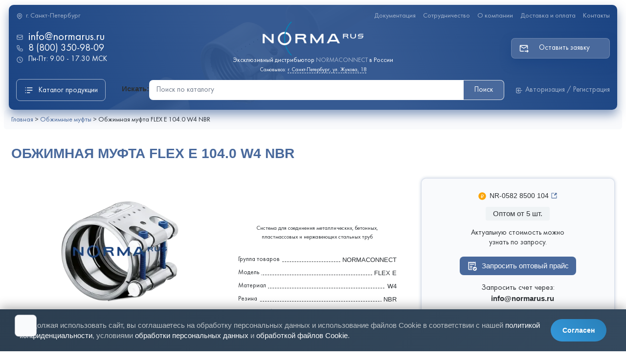

--- FILE ---
content_type: text/html; charset=UTF-8
request_url: https://normarus.ru/obzhimnye-mufty/flex-e-104-0-w4-nbr/
body_size: 28937
content:
<!DOCTYPE html>
<html data-wf-page="63565bdec86d729e9d7de247" data-wf-site="6347a4fdb19464ad7e6af59a" lang="ru">
	<head>
		<meta charset="utf-8">
		<meta content="width=device-width, initial-scale=1" name="viewport">
		<!--[if lt IE 9]><script src="https://cdnjs.cloudflare.com/ajax/libs/html5shiv/3.7.3/html5shiv.min.js" type="text/javascript"></script><![endif]-->
		<script type="text/javascript">!function(o,c){var n=c.documentElement,t=" w-mod-";n.className+=t+"js",("ontouchstart"in o||o.DocumentTouch&&c instanceof DocumentTouch)&&(n.className+=t+"touch")}(window,document);</script>
		
		<script id="query_vars">
    var query_vars =
        'a:4:{s:4:"page";s:0:"";s:9:"post_type";s:7:"product";s:7:"product";s:19:"flex-e-104-0-w4-nbr";s:4:"name";s:19:"flex-e-104-0-w4-nbr";}';
		</script>
		<meta name='robots' content='index, follow, max-image-preview:large, max-snippet:-1, max-video-preview:-1' />

	
	<title>Обжимная муфта FLEX E 104.0 W4 NBR - купить по оптовой цене | NORMA-RUS</title>
	<meta name="description" content="Обжимная муфта FLEX E 104.0 W4 NBR купить по оптовой цене от официального дистрибьютора NORMA-RUS. Действует гибкая система скидок. Доставка во все регионы России." />
	<link rel="canonical" href="https://normarus.ru/obzhimnye-mufty/flex-e-104-0-w4-nbr/" />
	<meta property="og:locale" content="ru_RU" />
	<meta property="og:type" content="article" />
	<meta property="og:title" content="Обжимная муфта FLEX E 104.0 W4 NBR - купить по оптовой цене | NORMA-RUS" />
	<meta property="og:description" content="Обжимная муфта FLEX E 104.0 W4 NBR купить по оптовой цене от официального дистрибьютора NORMA-RUS. Действует гибкая система скидок. Доставка во все регионы России." />
	<meta property="og:url" content="https://normarus.ru/obzhimnye-mufty/flex-e-104-0-w4-nbr/" />
	<meta property="og:site_name" content="NORMA-RUS" />
	<meta property="article:modified_time" content="2025-12-05T17:33:34+00:00" />
	<meta property="og:image" content="http://normarus.ru/wp-content/uploads/flex_e.webp" />
	<meta property="og:image:width" content="500" />
	<meta property="og:image:height" content="500" />
	<meta property="og:image:type" content="image/webp" />
	<script type="application/ld+json" class="yoast-schema-graph">{"@context":"https://schema.org","@graph":[{"@type":"WebPage","@id":"https://normarus.ru/obzhimnye-mufty/flex-e-104-0-w4-nbr/","url":"https://normarus.ru/obzhimnye-mufty/flex-e-104-0-w4-nbr/","name":"Обжимная муфта FLEX E 104.0 W4 NBR - купить по оптовой цене | NORMA-RUS","isPartOf":{"@id":"https://normarus.ru/#website"},"primaryImageOfPage":{"@id":"https://normarus.ru/obzhimnye-mufty/flex-e-104-0-w4-nbr/#primaryimage"},"image":{"@id":"https://normarus.ru/obzhimnye-mufty/flex-e-104-0-w4-nbr/#primaryimage"},"thumbnailUrl":"https://normarus.ru/wp-content/uploads/flex_e.webp","datePublished":"2024-04-09T00:56:24+00:00","dateModified":"2025-12-05T17:33:34+00:00","description":"Обжимная муфта FLEX E 104.0 W4 NBR купить по оптовой цене от официального дистрибьютора NORMA-RUS. Действует гибкая система скидок. Доставка во все регионы России.","breadcrumb":{"@id":"https://normarus.ru/obzhimnye-mufty/flex-e-104-0-w4-nbr/#breadcrumb"},"inLanguage":"ru-RU","potentialAction":[{"@type":"ReadAction","target":["https://normarus.ru/obzhimnye-mufty/flex-e-104-0-w4-nbr/"]}]},{"@type":"ImageObject","inLanguage":"ru-RU","@id":"https://normarus.ru/obzhimnye-mufty/flex-e-104-0-w4-nbr/#primaryimage","url":"https://normarus.ru/wp-content/uploads/flex_e.webp","contentUrl":"https://normarus.ru/wp-content/uploads/flex_e.webp","width":500,"height":500},{"@type":"BreadcrumbList","@id":"https://normarus.ru/obzhimnye-mufty/flex-e-104-0-w4-nbr/#breadcrumb","itemListElement":[{"@type":"ListItem","position":1,"name":"Каталог","item":"https://normarus.ru/?page_id=2494"},{"@type":"ListItem","position":2,"name":"Обжимная муфта FLEX E 104.0 W4 NBR"}]},{"@type":"WebSite","@id":"https://normarus.ru/#website","url":"https://normarus.ru/","name":"NORMA-RUS","description":"","potentialAction":[{"@type":"SearchAction","target":{"@type":"EntryPoint","urlTemplate":"https://normarus.ru/?s={search_term_string}"},"query-input":{"@type":"PropertyValueSpecification","valueRequired":true,"valueName":"search_term_string"}}],"inLanguage":"ru-RU"}]}</script>
	


<link rel='stylesheet' id='wp-block-library-css' href='https://normarus.ru/wp-includes/css/dist/block-library/style.min.css?ver=6.8.2' type='text/css' media='all' />
<style id='classic-theme-styles-inline-css' type='text/css'>
/*! This file is auto-generated */
.wp-block-button__link{color:#fff;background-color:#32373c;border-radius:9999px;box-shadow:none;text-decoration:none;padding:calc(.667em + 2px) calc(1.333em + 2px);font-size:1.125em}.wp-block-file__button{background:#32373c;color:#fff;text-decoration:none}
</style>
<link rel='stylesheet' id='premmerce_filter_admin_blocks_style-css' href='https://normarus.ru/wp-content/plugins/premmerce-woocommerce-product-filter-premium/assets/blocks/style.css?ver=3.7' type='text/css' media='all' />
<style id='global-styles-inline-css' type='text/css'>
:root{--wp--preset--aspect-ratio--square: 1;--wp--preset--aspect-ratio--4-3: 4/3;--wp--preset--aspect-ratio--3-4: 3/4;--wp--preset--aspect-ratio--3-2: 3/2;--wp--preset--aspect-ratio--2-3: 2/3;--wp--preset--aspect-ratio--16-9: 16/9;--wp--preset--aspect-ratio--9-16: 9/16;--wp--preset--color--black: #000000;--wp--preset--color--cyan-bluish-gray: #abb8c3;--wp--preset--color--white: #ffffff;--wp--preset--color--pale-pink: #f78da7;--wp--preset--color--vivid-red: #cf2e2e;--wp--preset--color--luminous-vivid-orange: #ff6900;--wp--preset--color--luminous-vivid-amber: #fcb900;--wp--preset--color--light-green-cyan: #7bdcb5;--wp--preset--color--vivid-green-cyan: #00d084;--wp--preset--color--pale-cyan-blue: #8ed1fc;--wp--preset--color--vivid-cyan-blue: #0693e3;--wp--preset--color--vivid-purple: #9b51e0;--wp--preset--gradient--vivid-cyan-blue-to-vivid-purple: linear-gradient(135deg,rgba(6,147,227,1) 0%,rgb(155,81,224) 100%);--wp--preset--gradient--light-green-cyan-to-vivid-green-cyan: linear-gradient(135deg,rgb(122,220,180) 0%,rgb(0,208,130) 100%);--wp--preset--gradient--luminous-vivid-amber-to-luminous-vivid-orange: linear-gradient(135deg,rgba(252,185,0,1) 0%,rgba(255,105,0,1) 100%);--wp--preset--gradient--luminous-vivid-orange-to-vivid-red: linear-gradient(135deg,rgba(255,105,0,1) 0%,rgb(207,46,46) 100%);--wp--preset--gradient--very-light-gray-to-cyan-bluish-gray: linear-gradient(135deg,rgb(238,238,238) 0%,rgb(169,184,195) 100%);--wp--preset--gradient--cool-to-warm-spectrum: linear-gradient(135deg,rgb(74,234,220) 0%,rgb(151,120,209) 20%,rgb(207,42,186) 40%,rgb(238,44,130) 60%,rgb(251,105,98) 80%,rgb(254,248,76) 100%);--wp--preset--gradient--blush-light-purple: linear-gradient(135deg,rgb(255,206,236) 0%,rgb(152,150,240) 100%);--wp--preset--gradient--blush-bordeaux: linear-gradient(135deg,rgb(254,205,165) 0%,rgb(254,45,45) 50%,rgb(107,0,62) 100%);--wp--preset--gradient--luminous-dusk: linear-gradient(135deg,rgb(255,203,112) 0%,rgb(199,81,192) 50%,rgb(65,88,208) 100%);--wp--preset--gradient--pale-ocean: linear-gradient(135deg,rgb(255,245,203) 0%,rgb(182,227,212) 50%,rgb(51,167,181) 100%);--wp--preset--gradient--electric-grass: linear-gradient(135deg,rgb(202,248,128) 0%,rgb(113,206,126) 100%);--wp--preset--gradient--midnight: linear-gradient(135deg,rgb(2,3,129) 0%,rgb(40,116,252) 100%);--wp--preset--font-size--small: 13px;--wp--preset--font-size--medium: 20px;--wp--preset--font-size--large: 36px;--wp--preset--font-size--x-large: 42px;--wp--preset--spacing--20: 0.44rem;--wp--preset--spacing--30: 0.67rem;--wp--preset--spacing--40: 1rem;--wp--preset--spacing--50: 1.5rem;--wp--preset--spacing--60: 2.25rem;--wp--preset--spacing--70: 3.38rem;--wp--preset--spacing--80: 5.06rem;--wp--preset--shadow--natural: 6px 6px 9px rgba(0, 0, 0, 0.2);--wp--preset--shadow--deep: 12px 12px 50px rgba(0, 0, 0, 0.4);--wp--preset--shadow--sharp: 6px 6px 0px rgba(0, 0, 0, 0.2);--wp--preset--shadow--outlined: 6px 6px 0px -3px rgba(255, 255, 255, 1), 6px 6px rgba(0, 0, 0, 1);--wp--preset--shadow--crisp: 6px 6px 0px rgba(0, 0, 0, 1);}:where(.is-layout-flex){gap: 0.5em;}:where(.is-layout-grid){gap: 0.5em;}body .is-layout-flex{display: flex;}.is-layout-flex{flex-wrap: wrap;align-items: center;}.is-layout-flex > :is(*, div){margin: 0;}body .is-layout-grid{display: grid;}.is-layout-grid > :is(*, div){margin: 0;}:where(.wp-block-columns.is-layout-flex){gap: 2em;}:where(.wp-block-columns.is-layout-grid){gap: 2em;}:where(.wp-block-post-template.is-layout-flex){gap: 1.25em;}:where(.wp-block-post-template.is-layout-grid){gap: 1.25em;}.has-black-color{color: var(--wp--preset--color--black) !important;}.has-cyan-bluish-gray-color{color: var(--wp--preset--color--cyan-bluish-gray) !important;}.has-white-color{color: var(--wp--preset--color--white) !important;}.has-pale-pink-color{color: var(--wp--preset--color--pale-pink) !important;}.has-vivid-red-color{color: var(--wp--preset--color--vivid-red) !important;}.has-luminous-vivid-orange-color{color: var(--wp--preset--color--luminous-vivid-orange) !important;}.has-luminous-vivid-amber-color{color: var(--wp--preset--color--luminous-vivid-amber) !important;}.has-light-green-cyan-color{color: var(--wp--preset--color--light-green-cyan) !important;}.has-vivid-green-cyan-color{color: var(--wp--preset--color--vivid-green-cyan) !important;}.has-pale-cyan-blue-color{color: var(--wp--preset--color--pale-cyan-blue) !important;}.has-vivid-cyan-blue-color{color: var(--wp--preset--color--vivid-cyan-blue) !important;}.has-vivid-purple-color{color: var(--wp--preset--color--vivid-purple) !important;}.has-black-background-color{background-color: var(--wp--preset--color--black) !important;}.has-cyan-bluish-gray-background-color{background-color: var(--wp--preset--color--cyan-bluish-gray) !important;}.has-white-background-color{background-color: var(--wp--preset--color--white) !important;}.has-pale-pink-background-color{background-color: var(--wp--preset--color--pale-pink) !important;}.has-vivid-red-background-color{background-color: var(--wp--preset--color--vivid-red) !important;}.has-luminous-vivid-orange-background-color{background-color: var(--wp--preset--color--luminous-vivid-orange) !important;}.has-luminous-vivid-amber-background-color{background-color: var(--wp--preset--color--luminous-vivid-amber) !important;}.has-light-green-cyan-background-color{background-color: var(--wp--preset--color--light-green-cyan) !important;}.has-vivid-green-cyan-background-color{background-color: var(--wp--preset--color--vivid-green-cyan) !important;}.has-pale-cyan-blue-background-color{background-color: var(--wp--preset--color--pale-cyan-blue) !important;}.has-vivid-cyan-blue-background-color{background-color: var(--wp--preset--color--vivid-cyan-blue) !important;}.has-vivid-purple-background-color{background-color: var(--wp--preset--color--vivid-purple) !important;}.has-black-border-color{border-color: var(--wp--preset--color--black) !important;}.has-cyan-bluish-gray-border-color{border-color: var(--wp--preset--color--cyan-bluish-gray) !important;}.has-white-border-color{border-color: var(--wp--preset--color--white) !important;}.has-pale-pink-border-color{border-color: var(--wp--preset--color--pale-pink) !important;}.has-vivid-red-border-color{border-color: var(--wp--preset--color--vivid-red) !important;}.has-luminous-vivid-orange-border-color{border-color: var(--wp--preset--color--luminous-vivid-orange) !important;}.has-luminous-vivid-amber-border-color{border-color: var(--wp--preset--color--luminous-vivid-amber) !important;}.has-light-green-cyan-border-color{border-color: var(--wp--preset--color--light-green-cyan) !important;}.has-vivid-green-cyan-border-color{border-color: var(--wp--preset--color--vivid-green-cyan) !important;}.has-pale-cyan-blue-border-color{border-color: var(--wp--preset--color--pale-cyan-blue) !important;}.has-vivid-cyan-blue-border-color{border-color: var(--wp--preset--color--vivid-cyan-blue) !important;}.has-vivid-purple-border-color{border-color: var(--wp--preset--color--vivid-purple) !important;}.has-vivid-cyan-blue-to-vivid-purple-gradient-background{background: var(--wp--preset--gradient--vivid-cyan-blue-to-vivid-purple) !important;}.has-light-green-cyan-to-vivid-green-cyan-gradient-background{background: var(--wp--preset--gradient--light-green-cyan-to-vivid-green-cyan) !important;}.has-luminous-vivid-amber-to-luminous-vivid-orange-gradient-background{background: var(--wp--preset--gradient--luminous-vivid-amber-to-luminous-vivid-orange) !important;}.has-luminous-vivid-orange-to-vivid-red-gradient-background{background: var(--wp--preset--gradient--luminous-vivid-orange-to-vivid-red) !important;}.has-very-light-gray-to-cyan-bluish-gray-gradient-background{background: var(--wp--preset--gradient--very-light-gray-to-cyan-bluish-gray) !important;}.has-cool-to-warm-spectrum-gradient-background{background: var(--wp--preset--gradient--cool-to-warm-spectrum) !important;}.has-blush-light-purple-gradient-background{background: var(--wp--preset--gradient--blush-light-purple) !important;}.has-blush-bordeaux-gradient-background{background: var(--wp--preset--gradient--blush-bordeaux) !important;}.has-luminous-dusk-gradient-background{background: var(--wp--preset--gradient--luminous-dusk) !important;}.has-pale-ocean-gradient-background{background: var(--wp--preset--gradient--pale-ocean) !important;}.has-electric-grass-gradient-background{background: var(--wp--preset--gradient--electric-grass) !important;}.has-midnight-gradient-background{background: var(--wp--preset--gradient--midnight) !important;}.has-small-font-size{font-size: var(--wp--preset--font-size--small) !important;}.has-medium-font-size{font-size: var(--wp--preset--font-size--medium) !important;}.has-large-font-size{font-size: var(--wp--preset--font-size--large) !important;}.has-x-large-font-size{font-size: var(--wp--preset--font-size--x-large) !important;}
:where(.wp-block-post-template.is-layout-flex){gap: 1.25em;}:where(.wp-block-post-template.is-layout-grid){gap: 1.25em;}
:where(.wp-block-columns.is-layout-flex){gap: 2em;}:where(.wp-block-columns.is-layout-grid){gap: 2em;}
:root :where(.wp-block-pullquote){font-size: 1.5em;line-height: 1.6;}
</style>
<link rel='stylesheet' id='dnd-upload-cf7-css' href='https://normarus.ru/wp-content/plugins/drag-and-drop-multiple-file-upload-contact-form-7/assets/css/dnd-upload-cf7.css?ver=1.3.9.1' type='text/css' media='all' />
<link rel='stylesheet' id='contact-form-7-css' href='https://normarus.ru/wp-content/plugins/contact-form-7/includes/css/styles.css?ver=6.1.1' type='text/css' media='all' />
<link rel='stylesheet' id='premmerce_search_css-css' href='https://normarus.ru/wp-content/plugins/premmerce-search-premium/assets/frontend/css/autocomplete.css?ver=6.8.2' type='text/css' media='all' />
<style id='premmerce_search_css-inline-css' type='text/css'>
input[type='search'] {
    -webkit-appearance: none;
    height: 41px;
    width: 100%;
    border-right: none;
    border-radius: 8px 0px 0px 8px;
    padding: 8px 15px;
    color: #111827;
    margin-bottom: 0px;
    border: 0;
}
input[type="search"]::-webkit-input-placeholder {
    color: #707a8a;
   } 
   input[type="search"]::-moz-placeholder {
    color: #707a8a;
   }
button[type="submit"] {
    border: 0;
    cursor: pointer;
    -webkit-appearance: button;
    width: 100px;
    height: 41px;
    border-radius: 0px 8px 8px 0px;
    background-position: 50% 50%;
    background-size: 20px 20px;
    background-repeat: no-repeat;
    transition: all 200ms ease;
    border-top: 1px solid #dfe3e8;
    border-right: 1px solid #dfe3e8;
    border-bottom: 1px solid #dfe3e8;
    font-weight: 500;
    text-decoration: none;
    background-color: #0050e0;
    color: #fff;
}
button[type="submit"]:hover {
    -webkit-filter: brightness(110%);
    filter: brightness(110%);
}
form[role="search"] {
    width: 100%;
    display: block;
    margin-top: 0em;
    display: flex;
    -webkit-box-align: center;
    -webkit-align-items: center;
    -ms-flex-align: center;
    align-items: center;
    border: 1px solid #0050e0;
    border-radius: 8px;
}
form bottom:hover {
    border: 0;
}
.pc-autocomplete--item {
    display: block;
    background-color: #ffffff;
    border: 1px solid #f0f0f0;
    border-top: 1px;
    border-radius: 8px;
    margin-left: -20px;
    margin-top: 8px;
    overflow: hidden;
}
.pc-autocomplete a.item-link {
    z-index: 1;
    color: #111827;
    font-weight: 500;
    text-decoration: none;
}
a.item-link:hover {
    background-color: #ffffff;
    -webkit-filter: brightness(90%);
    filter: brightness(90%);
}
ins {
    color: #111827;
    font-weight: 500;
    text-decoration: none;
}
del {
    color: #96a3ae;
    font-weight: 500;
    font-size: 12px
}
.ui-autocomplete {
    background-color: #fff;
    padding: 0px 10px 8px 30px;
}
.pc-autocomplete__product-title {
    font-weight: 400;
}
.pc-autocomplete__product-title:hover {
    color: #005bff;
}
.pc-autocomplete__product-photo {
    margin-bottom: 10px;
    padding: 0;
}
@media screen and (max-width: 990px) {
    .ui-autocomplete {
        position: fixed;
    }
}
</style>
<style id='woocommerce-inline-inline-css' type='text/css'>
.woocommerce form .form-row .required { visibility: visible; }
</style>
<link rel='stylesheet' id='brands-styles-css' href='https://normarus.ru/wp-content/plugins/woocommerce/assets/css/brands.css?ver=10.1.3' type='text/css' media='all' />
<link rel='stylesheet' id='select2-css' href='https://normarus.ru/wp-content/plugins/woocommerce/assets/css/select2.css?ver=10.1.3' type='text/css' media='all' />
<link rel='stylesheet' id='custom-css' href='https://normarus.ru/wp-content/themes/normarus/css/custom.css?ver=6.8.2' type='text/css' media='all' />
<link rel='stylesheet' id='main-css' href='https://normarus.ru/wp-content/themes/normarus/css/main.css?ver=1672310954' type='text/css' media='all' />
<link rel='stylesheet' id='__EPYT__style-css' href='https://normarus.ru/wp-content/plugins/youtube-embed-plus/styles/ytprefs.min.css?ver=14.2.3' type='text/css' media='all' />
<style id='__EPYT__style-inline-css' type='text/css'>

                .epyt-gallery-thumb {
                        width: 33.333%;
                }
                
</style>
<script type="text/javascript" src="//ajax.googleapis.com/ajax/libs/jquery/3.3.1/jquery.min.js?ver=6.8.2" id="jquery-core-js"></script>
<script type="text/javascript" src="https://normarus.ru/wp-includes/js/jquery/ui/core.min.js?ver=1.13.3" id="jquery-ui-core-js"></script>
<script type="text/javascript" src="https://normarus.ru/wp-includes/js/dist/hooks.min.js?ver=4d63a3d491d11ffd8ac6" id="wp-hooks-js"></script>
<script type="text/javascript" src="https://normarus.ru/wp-includes/js/dist/i18n.min.js?ver=5e580eb46a90c2b997e6" id="wp-i18n-js"></script>
<script type="text/javascript" id="wp-i18n-js-after">
/* <![CDATA[ */
wp.i18n.setLocaleData( { 'text direction\u0004ltr': [ 'ltr' ] } );
wp.i18n.setLocaleData( { 'text direction\u0004ltr': [ 'ltr' ] } );
/* ]]> */
</script>
<script type="text/javascript" src="https://normarus.ru/wp-includes/js/jquery/ui/menu.min.js?ver=1.13.3" id="jquery-ui-menu-js"></script>
<script type="text/javascript" src="https://normarus.ru/wp-includes/js/dist/dom-ready.min.js?ver=f77871ff7694fffea381" id="wp-dom-ready-js"></script>
<script type="text/javascript" id="wp-a11y-js-translations">
/* <![CDATA[ */
( function( domain, translations ) {
	var localeData = translations.locale_data[ domain ] || translations.locale_data.messages;
	localeData[""].domain = domain;
	wp.i18n.setLocaleData( localeData, domain );
} )( "default", {"translation-revision-date":"2025-09-24 17:30:30+0000","generator":"GlotPress\/4.0.1","domain":"messages","locale_data":{"messages":{"":{"domain":"messages","plural-forms":"nplurals=3; plural=(n % 10 == 1 && n % 100 != 11) ? 0 : ((n % 10 >= 2 && n % 10 <= 4 && (n % 100 < 12 || n % 100 > 14)) ? 1 : 2);","lang":"ru"},"Notifications":["\u0423\u0432\u0435\u0434\u043e\u043c\u043b\u0435\u043d\u0438\u044f"]}},"comment":{"reference":"wp-includes\/js\/dist\/a11y.js"}} );
/* ]]> */
</script>
<script type="text/javascript" src="https://normarus.ru/wp-includes/js/dist/a11y.min.js?ver=3156534cc54473497e14" id="wp-a11y-js"></script>
<script type="text/javascript" src="https://normarus.ru/wp-includes/js/jquery/ui/autocomplete.min.js?ver=1.13.3" id="jquery-ui-autocomplete-js"></script>
<script type="text/javascript" id="premmerce_search-js-extra">
/* <![CDATA[ */
var premmerceSearch = {"url":"https:\/\/normarus.ru\/wp-json\/premmerce-search\/v1\/search","minLength":"1","searchField":"","forceProductSearch":"1","showAllMessage":"\u0412\u0441\u0435 \u0440\u0435\u0437\u0443\u043b\u044c\u0442\u0430\u0442\u044b \u043f\u043e\u0438\u0441\u043a\u0430","nonce":"0102cfad18"};
/* ]]> */
</script>
<script type="text/javascript" src="https://normarus.ru/wp-content/plugins/premmerce-search-premium/assets/frontend/js/autocomplete.js?ver=6.8.2" id="premmerce_search-js"></script>
<script type="text/javascript" src="https://normarus.ru/wp-content/plugins/woocommerce/assets/js/jquery-blockui/jquery.blockUI.min.js?ver=2.7.0-wc.10.1.3" id="jquery-blockui-js" defer="defer" data-wp-strategy="defer"></script>
<script type="text/javascript" id="wc-add-to-cart-js-extra">
/* <![CDATA[ */
var wc_add_to_cart_params = {"ajax_url":"\/wp-admin\/admin-ajax.php","wc_ajax_url":"\/?wc-ajax=%%endpoint%%","i18n_view_cart":"\u041f\u0440\u043e\u0441\u043c\u043e\u0442\u0440 \u043a\u043e\u0440\u0437\u0438\u043d\u044b","cart_url":"https:\/\/normarus.ru\/?page_id=148","is_cart":"","cart_redirect_after_add":"no"};
/* ]]> */
</script>
<script type="text/javascript" src="https://normarus.ru/wp-content/plugins/woocommerce/assets/js/frontend/add-to-cart.min.js?ver=10.1.3" id="wc-add-to-cart-js" defer="defer" data-wp-strategy="defer"></script>
<script type="text/javascript" id="wc-single-product-js-extra">
/* <![CDATA[ */
var wc_single_product_params = {"i18n_required_rating_text":"\u041f\u043e\u0436\u0430\u043b\u0443\u0439\u0441\u0442\u0430, \u043f\u043e\u0441\u0442\u0430\u0432\u044c\u0442\u0435 \u043e\u0446\u0435\u043d\u043a\u0443","i18n_rating_options":["1 \u0438\u0437 5 \u0437\u0432\u0451\u0437\u0434","2 \u0438\u0437 5 \u0437\u0432\u0451\u0437\u0434","3 \u0438\u0437 5 \u0437\u0432\u0451\u0437\u0434","4 \u0438\u0437 5 \u0437\u0432\u0451\u0437\u0434","5 \u0438\u0437 5 \u0437\u0432\u0451\u0437\u0434"],"i18n_product_gallery_trigger_text":"\u041f\u0440\u043e\u0441\u043c\u043e\u0442\u0440 \u0433\u0430\u043b\u0435\u0440\u0435\u0438 \u0438\u0437\u043e\u0431\u0440\u0430\u0436\u0435\u043d\u0438\u0439 \u0432 \u043f\u043e\u043b\u043d\u043e\u044d\u043a\u0440\u0430\u043d\u043d\u043e\u043c \u0440\u0435\u0436\u0438\u043c\u0435","review_rating_required":"yes","flexslider":{"rtl":false,"animation":"slide","smoothHeight":true,"directionNav":false,"controlNav":"thumbnails","slideshow":false,"animationSpeed":500,"animationLoop":false,"allowOneSlide":false},"zoom_enabled":"","zoom_options":[],"photoswipe_enabled":"","photoswipe_options":{"shareEl":false,"closeOnScroll":false,"history":false,"hideAnimationDuration":0,"showAnimationDuration":0},"flexslider_enabled":""};
/* ]]> */
</script>
<script type="text/javascript" src="https://normarus.ru/wp-content/plugins/woocommerce/assets/js/frontend/single-product.min.js?ver=10.1.3" id="wc-single-product-js" defer="defer" data-wp-strategy="defer"></script>
<script type="text/javascript" src="https://normarus.ru/wp-content/plugins/woocommerce/assets/js/js-cookie/js.cookie.min.js?ver=2.1.4-wc.10.1.3" id="js-cookie-js" defer="defer" data-wp-strategy="defer"></script>
<script type="text/javascript" id="woocommerce-js-extra">
/* <![CDATA[ */
var woocommerce_params = {"ajax_url":"\/wp-admin\/admin-ajax.php","wc_ajax_url":"\/?wc-ajax=%%endpoint%%","i18n_password_show":"\u041f\u043e\u043a\u0430\u0437\u0430\u0442\u044c \u043f\u0430\u0440\u043e\u043b\u044c","i18n_password_hide":"\u0421\u043a\u0440\u044b\u0442\u044c \u043f\u0430\u0440\u043e\u043b\u044c"};
/* ]]> */
</script>
<script type="text/javascript" src="https://normarus.ru/wp-content/plugins/woocommerce/assets/js/frontend/woocommerce.min.js?ver=10.1.3" id="woocommerce-js" defer="defer" data-wp-strategy="defer"></script>
<script type="text/javascript" src="https://normarus.ru/wp-content/themes/normarus/js/jquery.maskedinput.min.js?ver=6.8.2" id="masked-js"></script>
<script type="text/javascript" src="https://normarus.ru/wp-content/themes/normarus/js/slick.min.js?ver=6.8.2" id="slick-js"></script>
<script type="text/javascript" src="https://normarus.ru/wp-content/plugins/woocommerce/assets/js/select2/select2.full.min.js?ver=4.0.3-wc.10.1.3" id="select2-js" defer="defer" data-wp-strategy="defer"></script>
<script type="text/javascript" src="https://normarus.ru/wp-content/themes/normarus/js/custom.js?ver=6.8.2" id="custom-js"></script>
<script type="text/javascript" id="__ytprefs__-js-extra">
/* <![CDATA[ */
var _EPYT_ = {"ajaxurl":"https:\/\/normarus.ru\/wp-admin\/admin-ajax.php","security":"1e1ad5329c","gallery_scrolloffset":"20","eppathtoscripts":"https:\/\/normarus.ru\/wp-content\/plugins\/youtube-embed-plus\/scripts\/","eppath":"https:\/\/normarus.ru\/wp-content\/plugins\/youtube-embed-plus\/","epresponsiveselector":"[\"iframe.__youtube_prefs__\",\"iframe[src*='youtube.com']\",\"iframe[src*='youtube-nocookie.com']\",\"iframe[data-ep-src*='youtube.com']\",\"iframe[data-ep-src*='youtube-nocookie.com']\",\"iframe[data-ep-gallerysrc*='youtube.com']\"]","epdovol":"1","version":"14.2.3","evselector":"iframe.__youtube_prefs__[src], iframe[src*=\"youtube.com\/embed\/\"], iframe[src*=\"youtube-nocookie.com\/embed\/\"]","ajax_compat":"","maxres_facade":"eager","ytapi_load":"light","pause_others":"","stopMobileBuffer":"1","facade_mode":"","not_live_on_channel":""};
/* ]]> */
</script>
<script type="text/javascript" src="https://normarus.ru/wp-content/plugins/youtube-embed-plus/scripts/ytprefs.min.js?ver=14.2.3" id="__ytprefs__-js"></script>
<link rel="https://api.w.org/" href="https://normarus.ru/wp-json/" /><link rel="alternate" title="JSON" type="application/json" href="https://normarus.ru/wp-json/wp/v2/product/1001072" /><style></style><style>
                .lmp_load_more_button.br_lmp_button_settings .lmp_button:hover {
                    background-color: #f2f4f7!important;
                    color: #2b2f33!important;
                }
                .lmp_load_more_button.br_lmp_prev_settings .lmp_button:hover {
                    background-color: #9999ff!important;
                    color: #111111!important;
                }div.product__item.lazy, .berocket_lgv_additional_data.lazy{opacity:0;}</style><script id="woocommerce_settings">var wtw_price_format = '%price%&nbsp;руб'; var wtw_number_params = ['2', '.', ' '];</script>	<noscript><style>.woocommerce-product-gallery{ opacity: 1 !important; }</style></noscript>
	<link rel="icon" href="https://normarus.ru/wp-content/uploads/favicon-100x100.png" sizes="32x32" />
<link rel="icon" href="https://normarus.ru/wp-content/uploads/favicon.png" sizes="192x192" />
<link rel="apple-touch-icon" href="https://normarus.ru/wp-content/uploads/favicon.png" />
<meta name="msapplication-TileImage" content="https://normarus.ru/wp-content/uploads/favicon.png" />


<style>
    .table-responsive table{
        border-collapse: collapse;
        border-spacing: 0;
        table-layout: auto;
        padding: 0;
        width: 100%;
        max-width: 100%;
        margin: 0 auto 20px auto;
    }

    .table-responsive {
        overflow-x: auto;
        min-height: 0.01%;
        margin-bottom: 20px;
    }

    .table-responsive::-webkit-scrollbar {
        width: 10px;
        height: 10px;
    }
    .table-responsive::-webkit-scrollbar-thumb {
        background: #dddddd;
        border-radius: 2px;
    }
    .table-responsive::-webkit-scrollbar-track-piece {
        background: #fff;
    }

    @media (max-width: 992px) {
        .table-responsive table{
            width: auto!important;
            margin:0 auto 15px auto!important;
        }
    }

    @media screen and (max-width: 767px) {
        .table-responsive {
            width: 100%;
            margin-bottom: 15px;
            overflow-y: hidden;
            -ms-overflow-style: -ms-autohiding-scrollbar;
        }
        .table-responsive::-webkit-scrollbar {
            width: 5px;
            height: 5px;
        }

    }


    @media screen and (min-width: 1200px) {
        .table-responsive .table {
            max-width: 100%!important;
        }
    }
    .wprt-container .table > thead > tr > th,
    .wprt-container .table > tbody > tr > th,
    .wprt-container .table > tfoot > tr > th,
    .wprt-container .table > thead > tr > td,
    .wprt-container .table > tbody > tr > td,
    .wprt-container .table > tfoot > tr > td,
    .wprt-container .table > tr > td{
        border: 1px solid #dddddd!important;
    }

    .wprt-container .table > thead > tr > th,
    .wprt-container .table > tbody > tr > th,
    .wprt-container .table > tfoot > tr > th,
    .wprt-container .table > thead > tr > td,
    .wprt-container .table > tbody > tr > td,
    .wprt-container .table > tfoot > tr > td,
    .wprt-container .table > tr > td{
        padding-top: 8px!important;
        padding-right: 8px!important;
        padding-bottom: 8px!important;
        padding-left: 8px!important;
        vertical-align: middle;
        text-align: center;
    }

    .wprt-container .table-responsive .table tr:nth-child(odd) {
        background-color: #fff!important;
    }

    .wprt-container .table-responsive .table tr:nth-child(even){
        background-color: #f9f9f9!important;
    }

    .wprt-container .table-responsive .table thead+tbody tr:nth-child(even) {
        background-color: #fff!important;
    }

    .wprt-container .table-responsive .table thead+tbody tr:nth-child(odd){
        background-color: #f9f9f9!important;
    }
    
    
    .table-responsive table p {
        margin: 0!important;
        padding: 0!important;
    }

    .table-responsive table tbody tr td, .table-responsive table tbody tr th{
        background-color: inherit!important;
    }

</style>

    		 <script type="text/javascript" > (function(m,e,t,r,i,k,a){m[i]=m[i]||function(){(m[i].a=m[i].a||[]).push(arguments)}; m[i].l=1*new Date(); for (var j = 0; j < document.scripts.length; j++) {if (document.scripts[j].src === r) { return; }} k=e.createElement(t),a=e.getElementsByTagName(t)[0],k.async=1,k.src=r,a.parentNode.insertBefore(k,a)}) (window, document, "script", "https://mc.yandex.ru/metrika/tag.js", "ym"); ym(39247945, "init", { clickmap:true, trackLinks:true, accurateTrackBounce:true, webvisor:true, trackHash:true }); </script> <noscript><div><img src="https://mc.yandex.ru/watch/39247945" style="position:absolute; left:-9999px;" alt="" /></div></noscript> 		
		
		
		
		
		</head>	<body>
						<header class="header">
			<div class="search-mobile">
				<div class="container w-container">
					<div class="search-mobile__embed">
						<form role="search" method="get" class="woocommerce-product-search" action="https://normarus.ru/">
    <label class="screen-reader-text" for="woocommerce-product-search-field-0">Искать:</label>
    <input type="search" id="woocommerce-product-search-field-0" class="search-field" placeholder="Поиск по каталогу" value="" name="s">
    <button type="submit" value="Поиск">Поиск</button>
    <input type="hidden" name="post_type" value="product">
</form>
					</div>
				</div>
			</div>
			<section class="above">
				<div class="container w-container">
					<div class="above__row w-clearfix">
						<div data-hover="false" data-delay="0" class="header__city_drop w-dropdown">
	<div class="header__city_toggle w-clearfix w-dropdown-toggle">
		<div class="header__city_toggle_text">г. Санкт-Петербург</div>
		<div class="header__city_toggle_icon w-icon-dropdown-toggle"></div>
	</div>
	<nav class="header__city_list w-dropdown-list">
	    	        <div class="header__city_list--wrapper">
	            	                    
	                    <a href="#" class="header__city_list_link w-dropdown-link"></a>
	               	        </div>
	    			    	    <a data-w-id="e569d4d3-f9ba-a803-fd45-d777de4e7f7e" href="#" class="more--hide is--center" tabindex="0" style="">Свернуть</a>
    </nav>
</div>						<div data-animation="default" data-collapse="none" data-duration="400" data-easing="ease" data-easing2="ease" role="banner" class="header__navbar w-nav">
	<nav role="navigation" class="header__navbar_menu w-nav-menu">
	    <a class="header__navbar_toggle_link" title="" target="_self" href="https://normarus.ru/documents/">Документация</a><a class="header__navbar_toggle_link" title="" target="_self" href="https://normarus.ru/sotrudnichestvo/">Сотрудничество</a><a class="header__navbar_toggle_link" title="" target="_self" href="https://normarus.ru/o-kompanii/">О компании</a><a class="header__navbar_toggle_link" title="" target="_self" href="https://normarus.ru/dostavka-i-oplata/">Доставка и оплата</a><a class="header__navbar_toggle_link" title="" target="_self" href="https://normarus.ru/contact/">Контакты</a>    </nav>
</div>					</div>
				</div>
			</section>
			<section class="middle">
				<div class="container is--hader w-container">
					<div class="middle__row">
						<div class="middle__column is--contacts">
							<div id="goodEmail" class="header__mail chameleon">
								info@normarus.ru							</div>
							<div class="header__phone"><a id="goodTel" href="tel:+78003509809" rel="nofollow" class="header__phone_link">8 (800) 350-98-09</a></div>
							<div class="header__work">
								Пн-Пт: 9.00 - 17.30 МСК							</div>
						</div>
						<div class="middle__column is--logo">
							<div class="header__logo">
								<a href="https://normarus.ru" class="header__logo_link w-inline-block">
																<img src="https://normarus.ru/wp-content/uploads/normarus_logo_white.png" loading="lazy" alt="" class="header__logo_img" title=""></a>								
							</div>
							<div class="header__logo_text">
								Эксклюзивный дистрибьютор <a href="#">NORMACONNECT</a> в России							</div>
														<div class="header__adress">Самовывоз: <a href="/contact/#sklad" class="header__adress_link">г. Санкт-Петербург, ул. Жукова, 18</a></div>
													</div>
						<div class="middle__column is--callback w-clearfix"><a data-w-id="0105413c-084d-7cdd-ef16-9e87b81fe012" href="#" class="header__callback_link w-button">Оставить заявку</a>
							<div class="header__button--mobile"><a data-w-id="0105413c-084d-7cdd-ef16-9e87b81fe059" href="#" class="mobile__callback_link w-button"> </a>
								<div data-animation="over-right" class="mobile__navbar w-nav" data-easing2="ease" data-easing="ease" data-collapse="medium" role="banner" data-duration="400">
	<nav class="mobile__navbar_list w-nav-menu">
	    <div class="mobile__navbar_catalog">
			<div data-hover="false" data-delay="0" class="mobile__menu_drop w-dropdown">
				<div class="mobile__menu_link w-dropdown-toggle">
					<div class="mobile__menu_icon w-icon-dropdown-toggle"></div>
					<div class="mobile__menu_text"><div class="mobile__menu_toggle_tink">Каталог продукции</div></div>
				</div>
				<nav class="mobile__menu_list w-dropdown-list"><div class="product__terms">						<div class="product__terms_drop" data-content="term-level">
							<div data-w-id="e2b7a0d6-fbb6-ff3b-ea81-a17e971aa7cd" class="product__terms_toggle"><a href="https://normarus.ru/homuty-mini/" class="product__terms_link">Хомуты МИНИ (MINI)</a>
															</div>
													</div>
											<div class="product__terms_drop" data-content="term-level">
							<div data-w-id="e2b7a0d6-fbb6-ff3b-ea81-a17e971aa7cd" class="product__terms_toggle"><a href="https://normarus.ru/chervyachnye-homuty/" class="product__terms_link">Червячные хомуты</a>
															</div>
													</div>
											<div class="product__terms_drop" data-content="term-level">
							<div data-w-id="e2b7a0d6-fbb6-ff3b-ea81-a17e971aa7cd" class="product__terms_toggle"><a href="https://normarus.ru/ushnye-homuty/" class="product__terms_link">Ушные хомуты</a>
															</div>
													</div>
											<div class="product__terms_drop" data-content="term-level">
							<div data-w-id="e2b7a0d6-fbb6-ff3b-ea81-a17e971aa7cd" class="product__terms_toggle"><a href="https://normarus.ru/obzhimnye-mufty/" class="product__terms_link">Обжимные муфты</a>
															</div>
													</div>
											<div class="product__terms_drop" data-content="term-level">
							<div data-w-id="e2b7a0d6-fbb6-ff3b-ea81-a17e971aa7cd" class="product__terms_toggle"><a href="https://normarus.ru/soediniteli-sml/" class="product__terms_link">Соединители SML</a>
															</div>
													</div>
											<div class="product__terms_drop" data-content="term-level">
							<div data-w-id="e2b7a0d6-fbb6-ff3b-ea81-a17e971aa7cd" class="product__terms_toggle"><a href="https://normarus.ru/universalnye-soediniteli/" class="product__terms_link">Универсальные соединители</a>
															</div>
													</div>
											<div class="product__terms_drop" data-content="term-level">
							<div data-w-id="e2b7a0d6-fbb6-ff3b-ea81-a17e971aa7cd" class="product__terms_toggle"><a href="https://normarus.ru/lenty-i-zamki/" class="product__terms_link">Ленты и Замки</a>
															</div>
													</div>
											<div class="product__terms_drop" data-content="term-level">
							<div data-w-id="e2b7a0d6-fbb6-ff3b-ea81-a17e971aa7cd" class="product__terms_toggle"><a href="https://normarus.ru/soediniteli-dlja-shlangov/" class="product__terms_link">Соединители для шлангов</a>
															</div>
													</div>
											<div class="product__terms_drop" data-content="term-level">
							<div data-w-id="e2b7a0d6-fbb6-ff3b-ea81-a17e971aa7cd" class="product__terms_toggle"><a href="https://normarus.ru/kompressionnye-fitingi/" class="product__terms_link">Компрессионные фитинги</a>
															</div>
													</div>
											<div class="product__terms_drop" data-content="term-level">
							<div data-w-id="e2b7a0d6-fbb6-ff3b-ea81-a17e971aa7cd" class="product__terms_toggle"><a href="https://normarus.ru/stendy-i-instrumenty/" class="product__terms_link">Стенды и инструменты</a>
															</div>
													</div>
											<div class="product__terms_drop" data-content="term-level">
							<div data-w-id="e2b7a0d6-fbb6-ff3b-ea81-a17e971aa7cd" class="product__terms_toggle"><a href="https://normarus.ru/silovye-homuty/" class="product__terms_link">Силовые хомуты</a>
															</div>
													</div>
											<div class="product__terms_drop" data-content="term-level">
							<div data-w-id="e2b7a0d6-fbb6-ff3b-ea81-a17e971aa7cd" class="product__terms_toggle"><a href="https://normarus.ru/homuty-bez-vinta/" class="product__terms_link">Хомуты без винта COBRA</a>
															</div>
													</div>
											<div class="product__terms_drop" data-content="term-level">
							<div data-w-id="e2b7a0d6-fbb6-ff3b-ea81-a17e971aa7cd" class="product__terms_toggle"><a href="https://normarus.ru/pruzhinnye-homuty/" class="product__terms_link">Пружинные хомуты FBS</a>
															</div>
													</div>
											<div class="product__terms_drop" data-content="term-level">
							<div data-w-id="e2b7a0d6-fbb6-ff3b-ea81-a17e971aa7cd" class="product__terms_toggle"><a href="https://normarus.ru/homut-glushitelja/" class="product__terms_link">Хомут глушителя ARS</a>
															</div>
													</div>
											<div class="product__terms_drop" data-content="term-level">
							<div data-w-id="e2b7a0d6-fbb6-ff3b-ea81-a17e971aa7cd" class="product__terms_toggle"><a href="https://normarus.ru/remontnye-mufty/" class="product__terms_link">Ремонтные муфты</a>
															</div>
													</div>
											<div class="product__terms_drop" data-content="term-level">
							<div data-w-id="e2b7a0d6-fbb6-ff3b-ea81-a17e971aa7cd" class="product__terms_toggle"><a href="https://normarus.ru/kabelnye-stjazhki/" class="product__terms_link">Нейлоновые кабельные стяжки</a>
															</div>
													</div>
											<div class="product__terms_drop" data-content="term-level">
							<div data-w-id="e2b7a0d6-fbb6-ff3b-ea81-a17e971aa7cd" class="product__terms_toggle"><a href="https://normarus.ru/homuty-rubber/" class="product__terms_link">Хомуты Руббер Р-Образные</a>
															</div>
													</div>
					</div>
				</nav></div>
		</div>
		<div class="mobile__navbar_menu">
		    
                                <a class="mobile__menu_link" title="" target="_self" href="https://normarus.ru/documents/">Документация</a>
                                <a class="mobile__menu_link" title="" target="_self" href="https://normarus.ru/sotrudnichestvo/">Сотрудничество</a>
                                <a class="mobile__menu_link" title="" target="_self" href="https://normarus.ru/o-kompanii/">О компании</a>
                                <a class="mobile__menu_link" title="" target="_self" href="https://normarus.ru/dostavka-i-oplata/">Доставка и оплата</a>
                                <a class="mobile__menu_link" title="" target="_self" href="https://normarus.ru/contact/">Контакты</a>        </div>
    		<div class="mobile__navbar_contacts">
    		<div class="mobile__title">Ваш регион:</div>    
    		<a href="&nbsp;" class="mobile__city_link">г. Санкт-Петербург</a>    
			<div class="mobile__title">Контакты:</div>
			<div class="mobile__mail">info@normarus.ru</div>
			<div class="mobile__phone"><a href="tel:+78003509809" class="mobile__phone_link">8 (800) 350-98-09</a></div>
			<div class="mobile__text"><a href="/contact/#sklad" rel="nofollow" target="_blank" class="mobile__link">г. Санкт-Петербург, ул. Жукова, 18</a></div>
			<div class="mobile__work">Пн-Пт: 9.00 - 17.30 МСК</div>
			<div class="mobile__mesenger"></div>
		</div>
	</nav>
	<div class="mobile__navbar_btn w-nav-button">
		<div class="mobile__navbar_btn_icon"></div>
	</div>
</div>								<div data-animation="over-right" data-collapse="medium" data-duration="400" data-easing="ease" data-easing2="ease" role="banner" class="mobile__filter w-nav">
									<nav role="navigation" class="mobile__filter_list w-nav-menu">
										<div class="product__term_title">Категория:</div>
										<div class="product__terms">
																						<div class="product__terms_drop" data-content="term-level">
												<div data-w-id="e2b7a0d6-fbb6-ff3b-ea81-a17e971aa7cd" class="product__terms_toggle"><a href="https://normarus.ru/homuty-mini/" class="product__terms_link">Хомуты МИНИ (MINI)</a>
																									</div>
																							</div>
																						<div class="product__terms_drop" data-content="term-level">
												<div data-w-id="e2b7a0d6-fbb6-ff3b-ea81-a17e971aa7cd" class="product__terms_toggle"><a href="https://normarus.ru/chervyachnye-homuty/" class="product__terms_link">Червячные хомуты</a>
																									</div>
																							</div>
																						<div class="product__terms_drop" data-content="term-level">
												<div data-w-id="e2b7a0d6-fbb6-ff3b-ea81-a17e971aa7cd" class="product__terms_toggle"><a href="https://normarus.ru/ushnye-homuty/" class="product__terms_link">Ушные хомуты</a>
																									</div>
																							</div>
																						<div class="product__terms_drop" data-content="term-level">
												<div data-w-id="e2b7a0d6-fbb6-ff3b-ea81-a17e971aa7cd" class="product__terms_toggle"><a href="https://normarus.ru/obzhimnye-mufty/" class="product__terms_link">Обжимные муфты</a>
																									</div>
																							</div>
																						<div class="product__terms_drop" data-content="term-level">
												<div data-w-id="e2b7a0d6-fbb6-ff3b-ea81-a17e971aa7cd" class="product__terms_toggle"><a href="https://normarus.ru/soediniteli-sml/" class="product__terms_link">Соединители SML</a>
																									</div>
																							</div>
																						<div class="product__terms_drop" data-content="term-level">
												<div data-w-id="e2b7a0d6-fbb6-ff3b-ea81-a17e971aa7cd" class="product__terms_toggle"><a href="https://normarus.ru/universalnye-soediniteli/" class="product__terms_link">Универсальные соединители</a>
																									</div>
																							</div>
																						<div class="product__terms_drop" data-content="term-level">
												<div data-w-id="e2b7a0d6-fbb6-ff3b-ea81-a17e971aa7cd" class="product__terms_toggle"><a href="https://normarus.ru/lenty-i-zamki/" class="product__terms_link">Ленты и Замки</a>
																									</div>
																							</div>
																						<div class="product__terms_drop" data-content="term-level">
												<div data-w-id="e2b7a0d6-fbb6-ff3b-ea81-a17e971aa7cd" class="product__terms_toggle"><a href="https://normarus.ru/soediniteli-dlja-shlangov/" class="product__terms_link">Соединители для шлангов</a>
																									</div>
																							</div>
																						<div class="product__terms_drop" data-content="term-level">
												<div data-w-id="e2b7a0d6-fbb6-ff3b-ea81-a17e971aa7cd" class="product__terms_toggle"><a href="https://normarus.ru/kompressionnye-fitingi/" class="product__terms_link">Компрессионные фитинги</a>
																									</div>
																							</div>
																						<div class="product__terms_drop" data-content="term-level">
												<div data-w-id="e2b7a0d6-fbb6-ff3b-ea81-a17e971aa7cd" class="product__terms_toggle"><a href="https://normarus.ru/stendy-i-instrumenty/" class="product__terms_link">Стенды и инструменты</a>
																									</div>
																							</div>
																						<div class="product__terms_drop" data-content="term-level">
												<div data-w-id="e2b7a0d6-fbb6-ff3b-ea81-a17e971aa7cd" class="product__terms_toggle"><a href="https://normarus.ru/silovye-homuty/" class="product__terms_link">Силовые хомуты</a>
																									</div>
																							</div>
																						<div class="product__terms_drop" data-content="term-level">
												<div data-w-id="e2b7a0d6-fbb6-ff3b-ea81-a17e971aa7cd" class="product__terms_toggle"><a href="https://normarus.ru/homuty-bez-vinta/" class="product__terms_link">Хомуты без винта COBRA</a>
																									</div>
																							</div>
																						<div class="product__terms_drop" data-content="term-level">
												<div data-w-id="e2b7a0d6-fbb6-ff3b-ea81-a17e971aa7cd" class="product__terms_toggle"><a href="https://normarus.ru/pruzhinnye-homuty/" class="product__terms_link">Пружинные хомуты FBS</a>
																									</div>
																							</div>
																						<div class="product__terms_drop" data-content="term-level">
												<div data-w-id="e2b7a0d6-fbb6-ff3b-ea81-a17e971aa7cd" class="product__terms_toggle"><a href="https://normarus.ru/homut-glushitelja/" class="product__terms_link">Хомут глушителя ARS</a>
																									</div>
																							</div>
																						<div class="product__terms_drop" data-content="term-level">
												<div data-w-id="e2b7a0d6-fbb6-ff3b-ea81-a17e971aa7cd" class="product__terms_toggle"><a href="https://normarus.ru/remontnye-mufty/" class="product__terms_link">Ремонтные муфты</a>
																									</div>
																							</div>
																						<div class="product__terms_drop" data-content="term-level">
												<div data-w-id="e2b7a0d6-fbb6-ff3b-ea81-a17e971aa7cd" class="product__terms_toggle"><a href="https://normarus.ru/kabelnye-stjazhki/" class="product__terms_link">Нейлоновые кабельные стяжки</a>
																									</div>
																							</div>
																						<div class="product__terms_drop" data-content="term-level">
												<div data-w-id="e2b7a0d6-fbb6-ff3b-ea81-a17e971aa7cd" class="product__terms_toggle"><a href="https://normarus.ru/homuty-rubber/" class="product__terms_link">Хомуты Руббер Р-Образные</a>
																									</div>
																							</div>
																					</div>
										<div class="product__sidebar">
											<div class="widget"><p></p>
</div><div class="widget"><p><style></style><div id="shortcode-1001072-69530bbee9e06" class="widget_premmerce_filter_filter_widget shortcode-style-custom">


<div class="filter filter--style-custom premmerce-filter-body" data-premmerce-filter>
	
	<div class="filter__item  filter__item- filter__item--type-checkbox" data-premmerce-filter-drop-scope>
		
		<div class="filter__header filter__header-"
			>
			<div class="filter__title  ">
				Группа товаров			</div>
					</div>
				<div class="filter__inner filter__inner-" data-premmerce-filter-inner >
					</div>
	</div>
			
	<div class="filter__item  filter__item- filter__item--type-checkbox" data-premmerce-filter-drop-scope>
		
		<div class="filter__header filter__header-"
			>
			<div class="filter__title  ">
				Модель			</div>
					</div>
				<div class="filter__inner filter__inner-" data-premmerce-filter-inner >
					</div>
	</div>
			
	<div class="filter__item  filter__item- filter__item--type-checkbox" data-premmerce-filter-drop-scope>
		
		<div class="filter__header filter__header-"
			>
			<div class="filter__title  ">
				Болт			</div>
					</div>
				<div class="filter__inner filter__inner-" data-premmerce-filter-inner >
					</div>
	</div>
			
	<div class="filter__item  filter__item- filter__item--type-checkbox" data-premmerce-filter-drop-scope>
		
		<div class="filter__header filter__header-"
			>
			<div class="filter__title  ">
				Предназначение			</div>
					</div>
				<div class="filter__inner filter__inner-" data-premmerce-filter-inner >
					</div>
	</div>
			
	<div class="filter__item  filter__item- filter__item--type-checkbox" data-premmerce-filter-drop-scope>
		
		<div class="filter__header filter__header-"
			>
			<div class="filter__title  ">
				Цвет			</div>
					</div>
				<div class="filter__inner filter__inner-" data-premmerce-filter-inner >
					</div>
	</div>
			
	<div class="filter__item  filter__item- filter__item--type-checkbox" data-premmerce-filter-drop-scope>
		
		<div class="filter__header filter__header-"
			>
			<div class="filter__title  ">
				Материал			</div>
					</div>
				<div class="filter__inner filter__inner-" data-premmerce-filter-inner >
					</div>
	</div>
			
	<div class="filter__item  filter__item- filter__item--type-checkbox" data-premmerce-filter-drop-scope>
		
		<div class="filter__header filter__header-"
			>
			<div class="filter__title  ">
				Ширина ленты, мм			</div>
					</div>
				<div class="filter__inner filter__inner-" data-premmerce-filter-inner >
					</div>
	</div>
			
	<div class="filter__item  filter__item- filter__item--type-checkbox" data-premmerce-filter-drop-scope>
		
		<div class="filter__header filter__header-"
			>
			<div class="filter__title  ">
				Длина, мм			</div>
					</div>
				<div class="filter__inner filter__inner-" data-premmerce-filter-inner >
					</div>
	</div>
			
	<div class="filter__item  filter__item- filter__item--type-checkbox" data-premmerce-filter-drop-scope>
		
		<div class="filter__header filter__header-"
			>
			<div class="filter__title  ">
				PN, бар			</div>
					</div>
				<div class="filter__inner filter__inner-" data-premmerce-filter-inner >
					</div>
	</div>
			
	<div class="filter__item  filter__item- filter__item--type-checkbox" data-premmerce-filter-drop-scope>
		
		<div class="filter__header filter__header-"
			>
			<div class="filter__title  ">
				Размерность, мм			</div>
					</div>
				<div class="filter__inner filter__inner-" data-premmerce-filter-inner >
					</div>
	</div>
			
	<div class="filter__item  filter__item- filter__item--type-checkbox" data-premmerce-filter-drop-scope>
		
		<div class="filter__header filter__header-"
			>
			<div class="filter__title  ">
				Резина			</div>
					</div>
				<div class="filter__inner filter__inner-" data-premmerce-filter-inner >
					</div>
	</div>
			
	<div class="filter__item  filter__item- filter__item--type-checkbox" data-premmerce-filter-drop-scope>
		
		<div class="filter__header filter__header-"
			>
			<div class="filter__title  ">
				Наружный Ø, OD			</div>
					</div>
				<div class="filter__inner filter__inner-" data-premmerce-filter-inner >
					</div>
	</div>
			
	<div class="filter__item  filter__item- filter__item--type-checkbox" data-premmerce-filter-drop-scope>
		
		<div class="filter__header filter__header-"
			>
			<div class="filter__title  ">
				Диаметр, DN			</div>
					</div>
				<div class="filter__inner filter__inner-" data-premmerce-filter-inner >
					</div>
	</div>
			
	<div class="filter__item  filter__item- filter__item--type-checkbox" data-premmerce-filter-drop-scope>
		
		<div class="filter__header filter__header-"
			>
			<div class="filter__title  ">
				Болт, мм			</div>
					</div>
				<div class="filter__inner filter__inner-" data-premmerce-filter-inner >
					</div>
	</div>
			
	<div class="filter__item  filter__item- filter__item--type-checkbox" data-premmerce-filter-drop-scope>
		
		<div class="filter__header filter__header-"
			>
			<div class="filter__title  ">
				Толщина ленты, мм			</div>
					</div>
				<div class="filter__inner filter__inner-" data-premmerce-filter-inner >
					</div>
	</div>
			
	<div class="filter__item  filter__item- filter__item--type-checkbox" data-premmerce-filter-drop-scope>
		
		<div class="filter__header filter__header-"
			>
			<div class="filter__title  ">
				Размер ВД шланга, мм			</div>
					</div>
				<div class="filter__inner filter__inner-" data-premmerce-filter-inner >
					</div>
	</div>
			
	<div class="filter__item  filter__item- filter__item--type-checkbox" data-premmerce-filter-drop-scope>
		
		<div class="filter__header filter__header-"
			>
			<div class="filter__title  ">
				Размер мм x дюйм			</div>
					</div>
				<div class="filter__inner filter__inner-" data-premmerce-filter-inner >
					</div>
	</div>
			
	<div class="filter__item  filter__item- filter__item--type-checkbox" data-premmerce-filter-drop-scope>
		
		<div class="filter__header filter__header-"
			>
			<div class="filter__title  ">
				Номинальный диаметр			</div>
					</div>
				<div class="filter__inner filter__inner-" data-premmerce-filter-inner >
					</div>
	</div>
				</div>


</div></p>
</div>										</div>
									</nav>
									<div class="mobile__filter_btn mobile__filter_none w-nav-button">
										<div class="mobile__filter_btn_icon"></div>
									</div>
								</div>
							</div>
						</div>
					</div>
				</div>
			</section>
			<section class="below">
    <div class="container w-container">
		<div class="below__row w-clearfix">
			<div class="below__column is--catalog">
				<div data-hover="false" data-delay="0" class="header__dropdown w-dropdown">
					<div class="header__toggle w-dropdown-toggle">
						<div class="header__toggle_ltext">Каталог продукции</div>
					</div>
					<nav class="header__list w-dropdown-list"><div class="header__catalog_background">
							<div data-current="Tab 1" data-easing="ease" data-duration-in="300" data-duration-out="100" class="header__tabs w-tabs">


																    <div class="header__tabs_menu w-tab-menu">
								        								                
								                <div data-w-tab="Tab 1" class="header__tab--wrapper w-inline-block w-tab-link w--current" >
								                    <div class="header__tab_link_text"><img class="catalog_menu_image" src="/image/cache/catalog/category/chervyachnye-homuty-category-24x24.png">Червячные хомуты</div>
								                    <a href="/chervyachnye-homuty/" class="header__tab_link" onclick="window.location.href='/chervyachnye-homuty/'"></a>
								                </div>
								            								                
								                <div data-w-tab="Tab 2" class="header__tab--wrapper w-inline-block w-tab-link " >
								                    <div class="header__tab_link_text"><img class="catalog_menu_image" src="/image/cache/catalog/category/homuty-mini-category-24x24.png">Хомуты мини</div>
								                    <a href="/homuty-mini/" class="header__tab_link" onclick="window.location.href='/homuty-mini/'"></a>
								                </div>
								            								                
								                <div data-w-tab="Tab 3" class="header__tab--wrapper w-inline-block w-tab-link " >
								                    <div class="header__tab_link_text"><img class="catalog_menu_image" src="/image/cache/catalog/category/ushnye-homuty-category-24x24.png">Ушные хомуты</div>
								                    <a href="/ushnye-homuty/" class="header__tab_link" onclick="window.location.href='/ushnye-homuty/'"></a>
								                </div>
								            								                
								                <div data-w-tab="Tab 4" class="header__tab--wrapper w-inline-block w-tab-link " >
								                    <div class="header__tab_link_text"><img class="catalog_menu_image" src="/image/cache/catalog/category/obzhimnye-mufty-category-24x24.png">Обжимные муфты</div>
								                    <a href="/obzhimnye-mufty/" class="header__tab_link" onclick="window.location.href='/obzhimnye-mufty/'"></a>
								                </div>
								            								                
								                <div data-w-tab="Tab 5" class="header__tab--wrapper w-inline-block w-tab-link " >
								                    <div class="header__tab_link_text"><img class="catalog_menu_image" src="/image/cache/catalog/category/soediniteli-sml-category-24x24.png">Соединители SML</div>
								                    <a href="/soediniteli-sml/" class="header__tab_link" onclick="window.location.href='/soediniteli-sml/'"></a>
								                </div>
								            								                
								                <div data-w-tab="Tab 6" class="header__tab--wrapper w-inline-block w-tab-link " >
								                    <div class="header__tab_link_text"><img class="catalog_menu_image" src="/image/cache/catalog/category/universalnye-soediniteli-category-24x24.png">Универсальные соединители</div>
								                    <a href="/universalnye-soediniteli/" class="header__tab_link" onclick="window.location.href='/universalnye-soediniteli/'"></a>
								                </div>
								            								                
								                <div data-w-tab="Tab 7" class="header__tab--wrapper w-inline-block w-tab-link " >
								                    <div class="header__tab_link_text"><img class="catalog_menu_image" src="/image/cache/catalog/category/lenty-i-zamki-catalog-24x24.png">Ленты и Замки</div>
								                    <a href="/lenty-i-zamki/" class="header__tab_link" onclick="window.location.href='/lenty-i-zamki/'"></a>
								                </div>
								            								                
								                <div data-w-tab="Tab 8" class="header__tab--wrapper w-inline-block w-tab-link " >
								                    <div class="header__tab_link_text"><img class="catalog_menu_image" src="/image/cache/catalog/category/soediniteli-dlya-shlangov-category-24x24.png">Соединители для шлангов</div>
								                    <a href="/soediniteli-dlja-shlangov/" class="header__tab_link" onclick="window.location.href='/soediniteli-dlja-shlangov/'"></a>
								                </div>
								            								                
								                <div data-w-tab="Tab 9" class="header__tab--wrapper w-inline-block w-tab-link " >
								                    <div class="header__tab_link_text"><img class="catalog_menu_image" src="/image/cache/catalog/category/kompressionnye-fitingi-category-24x24.png">Компрессионные фитинги</div>
								                    <a href="/kompressionnye-fitingi/" class="header__tab_link" onclick="window.location.href='/kompressionnye-fitingi/'"></a>
								                </div>
								            								                
								                <div data-w-tab="Tab 10" class="header__tab--wrapper w-inline-block w-tab-link " >
								                    <div class="header__tab_link_text"><img class="catalog_menu_image" src="/image/cache/catalog/category/stendy-i-instrumenty-category-24x24.png">Стенды и инструменты</div>
								                    <a href="/stendy-i-instrumenty/" class="header__tab_link" onclick="window.location.href='/stendy-i-instrumenty/'"></a>
								                </div>
								            								                
								                <div data-w-tab="Tab 11" class="header__tab--wrapper w-inline-block w-tab-link " >
								                    <div class="header__tab_link_text"><img class="catalog_menu_image" src="/image/cache/catalog/category/silovye-homuty-category-24x24.png">Силовые хомуты</div>
								                    <a href="/silovye-homuty/" class="header__tab_link" onclick="window.location.href='/silovye-homuty/'"></a>
								                </div>
								            								                
								                <div data-w-tab="Tab 12" class="header__tab--wrapper w-inline-block w-tab-link " >
								                    <div class="header__tab_link_text"><img class="catalog_menu_image" src="/image/cache/catalog/category/homuty-bez-vinta-category-24x24.png">Хомуты без винта</div>
								                    <a href="/homuty-bez-vinta/" class="header__tab_link" onclick="window.location.href='/homuty-bez-vinta/'"></a>
								                </div>
								            								                
								                <div data-w-tab="Tab 13" class="header__tab--wrapper w-inline-block w-tab-link " >
								                    <div class="header__tab_link_text"><img class="catalog_menu_image" src="/image/cache/catalog/category/pruzhinnye-homuty-category-24x24.png">Пружинные хомуты</div>
								                    <a href="/pruzhinnye-homuty/" class="header__tab_link" onclick="window.location.href='/pruzhinnye-homuty/'"></a>
								                </div>
								            								                
								                <div data-w-tab="Tab 14" class="header__tab--wrapper w-inline-block w-tab-link " >
								                    <div class="header__tab_link_text"><img class="catalog_menu_image" src="/image/cache/catalog/category/homut-glushitelya-category-24x24.png">Хомут глушителя</div>
								                    <a href="/homut-glushitelja/" class="header__tab_link" onclick="window.location.href='/homut-glushitelja/'"></a>
								                </div>
								            								                
								                <div data-w-tab="Tab 15" class="header__tab--wrapper w-inline-block w-tab-link " >
								                    <div class="header__tab_link_text"><img class="catalog_menu_image" src="/image/cache/catalog/category/remontnye-mufty-24x24.png">Ремонтные муфты</div>
								                    <a href="/remontnye-mufty/" class="header__tab_link" onclick="window.location.href='/remontnye-mufty/'"></a>
								                </div>
								            								                
								                <div data-w-tab="Tab 16" class="header__tab--wrapper w-inline-block w-tab-link " >
								                    <div class="header__tab_link_text"><img class="catalog_menu_image" src="/image/cache/catalog/category/kabelnye-styazhki-category-24x24.png">Кабельные стяжки</div>
								                    <a href="/kabelnye-stjazhki/" class="header__tab_link" onclick="window.location.href='/kabelnye-stjazhki/'"></a>
								                </div>
								            								                
								                <div data-w-tab="Tab 17" class="header__tab--wrapper w-inline-block w-tab-link " >
								                    <div class="header__tab_link_text"><img class="catalog_menu_image" src="/image/cache/catalog/category/homut-rubber-rsgu-category-24x24.png">Хомут руббер</div>
								                    <a href="/homuty-rubber/" class="header__tab_link" onclick="window.location.href='/homuty-rubber/'"></a>
								                </div>
								            								    </div>
								

								<div class="header__content w-tab-content">									<div data-w-tab="Tab 1" class="header__tab_pane w-tab-pane w--tab-active">
										<div class="header__catalog_term_row">
											<div class="header__catalog_term_column">
												<div class="header__catalog_terms">													<div class="header__catalog_terms--wrapper w-clearfix"><a href="/chervyachnye-homuty/cat-gruppa-tovarov-norma-rus/" class="header__catalog_terms_title">Червячные хомуты<br> <span style="border-bottom:1px dashed;">NORMA-RUS</span></a>
														<div class="header__catalog_terms--show"><a href="/chervyachnye-homuty/cat-gruppa-tovarov-norma-rus/cat-model-sim/" class="header__catalog_terms_link">Червячный хомут SIM</a><a href="/chervyachnye-homuty/cat-gruppa-tovarov-norma-rus/cat-model-std/" class="header__catalog_terms_link">Червячный хомут STD</a></div>														<a data-w-id="c828d136-6c7b-2503-a86c-578a0ebda50f" href="#" class="more--hide is--right more--menu">Свернуть <span class="arrow__more--hide">›</span></a></div>
													
																									<div class="header__catalog_terms--wrapper w-clearfix"><a href="/chervyachnye-homuty/cat-material-w1-or-w2-or-w3-or-w4-or-w5/" class="header__catalog_terms_title">Метериалы</a>
														<div class="header__catalog_terms--show"><a href="/chervyachnye-homuty/cat-material-w1/" class="header__catalog_terms_link">W1 (оцинкованная сталь)</a><a href="/chervyachnye-homuty/cat-material-w2/" class="header__catalog_terms_link">W2 (оцинкованная сталь/нерж)</a><a href="/chervyachnye-homuty/cat-material-w3/" class="header__catalog_terms_link">W3 (нерж AISI 430)</a><a href="/chervyachnye-homuty/cat-material-w4/" class="header__catalog_terms_link">W4 (нерж AISI 304)</a><a href="/chervyachnye-homuty/cat-material-w5/" class="header__catalog_terms_link">W5 (нерж AISI 316)</a></div>														<a data-w-id="c828d136-6c7b-2503-a86c-578a0ebda50f" href="#" class="more--hide is--right more--menu">Свернуть <span class="arrow__more--hide">›</span></a></div>
													
												</div>												<div class="header__catalog_terms">													<div class="header__catalog_terms--wrapper w-clearfix"><a href="/chervyachnye-homuty/cat-gruppa-tovarov-normaclamp/" class="header__catalog_terms_title">Червячные хомуты<br> <span style="border-bottom:1px dashed;">NORMACLAMP</span></a>
														<div class="header__catalog_terms--show"><a href="/chervyachnye-homuty/cat-gruppa-tovarov-normaclamp/cat-model-hd/" class="header__catalog_terms_link">Червячный хомут HD</a><a href="/chervyachnye-homuty/cat-gruppa-tovarov-normaclamp/cat-model-torro/" class="header__catalog_terms_link">Червячный хомут TORRO</a><a href="/chervyachnye-homuty/cat-gruppa-tovarov-normaclamp/cat-model-torro-wf/" class="header__catalog_terms_link">Червячный хомут TORRO WF</a><a href="/chervyachnye-homuty/cat-gruppa-tovarov-normaclamp/cat-model-hi-torque-clamp/" class="header__catalog_terms_link">Червячный хомут HI-TORQUE CLAMP</a></div>														<a data-w-id="b76a81b6-662b-2e6f-df09-887e9820b1f9" href="#" class="more--hide is--right more--menu">Свернуть <span class="arrow__more--hide">›</span></a></div>
													
																									<div class="header__catalog_terms--wrapper w-clearfix"><a href="/chervyachnye-homuty/cat-prednaznachenie-homuty-dlja-shlanga-or-homuty-dlja-vyvesok/" class="header__catalog_terms_title">Предназначение</a>
														<div class="header__catalog_terms--show"><a href="/chervyachnye-homuty/cat-prednaznachenie-homuty-dlja-shlanga/" class="header__catalog_terms_link">Хомуты для шланга</a><a href="/chervyachnye-homuty/cat-prednaznachenie-homuty-dlja-vyvesok/" class="header__catalog_terms_link">Хомуты для вывесок</a></div>														<a data-w-id="b76a81b6-662b-2e6f-df09-887e9820b1f9" href="#" class="more--hide is--right more--menu">Свернуть <span class="arrow__more--hide">›</span></a></div>
													
												</div>												<div class="header__catalog_terms">													<div class="header__catalog_terms--wrapper w-clearfix"><a href="/chervyachnye-homuty/cat-shirina-lenty-mm-7-5-or-9-or-12-or-16/" class="header__catalog_terms_title">Ширина ленты</a>
														<div class="header__catalog_terms--show"><a href="/chervyachnye-homuty/cat-shirina-lenty-mm-7-5/" class="header__catalog_terms_link">Ширина 7.5 мм</a><a href="/chervyachnye-homuty/cat-shirina-lenty-mm-9/" class="header__catalog_terms_link">Ширина 9 мм</a><a href="/chervyachnye-homuty/cat-shirina-lenty-mm-12/" class="header__catalog_terms_link">Ширина 12 мм</a><a href="/chervyachnye-homuty/cat-shirina-lenty-mm-16/" class="header__catalog_terms_link">Ширина 16 мм</a></div>														<a data-w-id="e5faf86f-4c93-78c5-3f43-774f4a9a2062" href="#" class="more--hide is--right more--menu">Свернуть <span class="arrow__more--hide">›</span></a></div>
													
												</div>											</div>
											<div class="header__catalog_brand_column w-clearfix">
											
																								


												    											</div>
										</div>
									</div>
									
																	<div data-w-tab="Tab 2" class="header__tab_pane w-tab-pane ">
										<div class="header__catalog_term_row">
											<div class="header__catalog_term_column">
												<div class="header__catalog_terms">													<div class="header__catalog_terms--wrapper w-clearfix"><a href="/homuty-mini/" class="header__catalog_terms_title">Хомуты МИНИ <span style="border-bottom:1px dashed;">NORMA-RUS</span></a>
														<div class="header__catalog_terms--show"><a href="/homuty-mini/6-8-w1/" class="header__catalog_terms_link">Хомут мини 9 мм 6-8 W1</a><a href="/homuty-mini/7-9-w1/" class="header__catalog_terms_link">Хомут мини 9 мм 7-9 W1</a><a href="/homuty-mini/8-10-w1/" class="header__catalog_terms_link">Хомут мини 9 мм 8-10 W1</a><a href="/homuty-mini/9-11-w1/" class="header__catalog_terms_link">Хомут мини 9 мм 9-11 W1</a><a href="/homuty-mini/10-w1/" class="header__catalog_terms_link">Хомут мини 9 мм 10 W1</a><a href="/homuty-mini/10-12-w1/" class="header__catalog_terms_link">Хомут мини 9 мм 10-12 W1</a><a href="/homuty-mini/11-13-w1/" class="header__catalog_terms_link">Хомут мини 9 мм 11-13 W1</a><a href="/homuty-mini/12-14-w1/" class="header__catalog_terms_link">Хомут мини 9 мм 12-14 W1</a><a href="/homuty-mini/13-15-w1/" class="header__catalog_terms_link">Хомут мини 9 мм 13-15 W1</a></div>														<a data-w-id="c828d136-6c7b-2503-a86c-578a0ebda50f" href="#" class="more--hide is--right more--menu">Свернуть <span class="arrow__more--hide">›</span></a></div>
													
												</div>												<div class="header__catalog_terms">													<div class="header__catalog_terms--wrapper w-clearfix"><a href="#" class="header__catalog_terms_title">&nbsp;</a>
														<div class="header__catalog_terms--show"><a href="/homuty-mini/16-18-w1/" class="header__catalog_terms_link">Хомут мини 9 мм 16-18 W1</a><a href="/homuty-mini/18-20-w1/" class="header__catalog_terms_link">Хомут мини 9 мм 18-20 W1</a><a href="/homuty-mini/19-21-w1/" class="header__catalog_terms_link">Хомут мини 9 мм 19-21 W1</a><a href="/homuty-mini/20-22-w1/" class="header__catalog_terms_link">Хомут мини 9 мм 20-22 W1</a><a href="/homuty-mini/23-25-w1/" class="header__catalog_terms_link">Хомут мини 9 мм 23-25 W1</a><a href="/homuty-mini/24-26-w1/" class="header__catalog_terms_link">Хомут мини 9 мм 24-26 W1</a><a href="/homuty-mini/26-28-w1/" class="header__catalog_terms_link">Хомут мини 9 мм 26-28 W1</a><a href="/homuty-mini/27-29-w1/" class="header__catalog_terms_link">Хомут мини 9 мм 27-29 W1</a><a href="/homuty-mini/30-32-w1/" class="header__catalog_terms_link">Хомут мини 9 мм 30-32 W1</a></div>														<a data-w-id="b76a81b6-662b-2e6f-df09-887e9820b1f9" href="#" class="more--hide is--right more--menu">Свернуть <span class="arrow__more--hide">›</span></a></div>
													
												</div>																							</div>
											<div class="header__catalog_brand_column w-clearfix">
											
																								


												    											</div>
										</div>
									</div>
									
																	<div data-w-tab="Tab 3" class="header__tab_pane w-tab-pane ">
										<div class="header__catalog_term_row">
											<div class="header__catalog_term_column">
												<div class="header__catalog_terms">													<div class="header__catalog_terms--wrapper w-clearfix"><a href="/ushnye-homuty/cat-gruppa-tovarov-norma-rus/" class="header__catalog_terms_title">Ушные хомуты <span style="border-bottom:1px dashed;">NORMA-RUS</span></a>
														<div class="header__catalog_terms--show"><a href="/ushnye-homuty/cat-gruppa-tovarov-norma-rus/cat-model-shrusa/" class="header__catalog_terms_link">Ушной хомут ШРУСа</a><a href="/ushnye-homuty/cat-gruppa-tovarov-norma-rus/cat-model-ushnoj-dvuuhij/" class="header__catalog_terms_link">Ушной двуухий</a></div>														<a data-w-id="c828d136-6c7b-2503-a86c-578a0ebda50f" href="#" class="more--hide is--right more--menu">Свернуть <span class="arrow__more--hide">›</span></a></div>
													
																									<div class="header__catalog_terms--wrapper w-clearfix"><a href="/ushnye-homuty/cat-gruppa-tovarov-normaclamp/" class="header__catalog_terms_title">Ушные хомуты <span style="border-bottom:1px dashed;">NORMACLAMP</a>
														<div class="header__catalog_terms--show"><a href="/ushnye-homuty/cat-gruppa-tovarov-normaclamp/cat-model-ushnoj-dvuuhij/" class="header__catalog_terms_link">Ушной двуухий</a><a href="/ushnye-homuty/cat-gruppa-tovarov-normaclamp/cat-model-ushnoj-odinarnyj/" class="header__catalog_terms_link">Ушной одинарный</a><a href="/ushnye-homuty/cat-gruppa-tovarov-normaclamp/cat-model-ushnoj-s-vkladyshem/" class="header__catalog_terms_link">Ушной с вкладышем</a></div>														<a data-w-id="c828d136-6c7b-2503-a86c-578a0ebda50f" href="#" class="more--hide is--right more--menu">Свернуть <span class="arrow__more--hide">›</span></a></div>
													
																									<div class="header__catalog_terms--wrapper w-clearfix"><a href="/ushnye-homuty/cat-material-w1-or-w4/" class="header__catalog_terms_title">Материалы</a>
														<div class="header__catalog_terms--show"><a href="/ushnye-homuty/cat-material-w1/" class="header__catalog_terms_link">W1 (оцинкованная сталь)</a><a href="/ushnye-homuty/cat-material-w4/" class="header__catalog_terms_link">W4 (нерж AISI 304)</a></div>														<a data-w-id="c828d136-6c7b-2503-a86c-578a0ebda50f" href="#" class="more--hide is--right more--menu">Свернуть <span class="arrow__more--hide">›</span></a></div>
													
												</div>												<div class="header__catalog_terms">													<div class="header__catalog_terms--wrapper w-clearfix"><a href="/ushnye-homuty/cat-shirina-lenty-mm-10-or-10-5-or-5-5-or-6-or-6-5-or-7-or-7-5-or-8-or-8-5-or-9-or-9-5/" class="header__catalog_terms_title">Ширина ленты</a>
														<div class="header__catalog_terms--show"><a href="/ushnye-homuty/cat-shirina-lenty-mm-5-5/" class="header__catalog_terms_link">Ширина 5.5 мм</a><a href="/ushnye-homuty/cat-shirina-lenty-mm-6/" class="header__catalog_terms_link">Ширина 6 мм</a><a href="/ushnye-homuty/cat-shirina-lenty-mm-6-5/" class="header__catalog_terms_link">Ширина 6.5 мм</a><a href="/ushnye-homuty/cat-shirina-lenty-mm-7/" class="header__catalog_terms_link">Ширина 7 мм</a><a href="/ushnye-homuty/cat-shirina-lenty-mm-7-5/" class="header__catalog_terms_link">Ширина 7.5 мм</a><a href="/ushnye-homuty/cat-shirina-lenty-mm-8/" class="header__catalog_terms_link">Ширина 8 мм</a><a href="/ushnye-homuty/cat-shirina-lenty-mm-8-5/" class="header__catalog_terms_link">Ширина 8.5 мм</a><a href="/ushnye-homuty/cat-shirina-lenty-mm-9/" class="header__catalog_terms_link">Ширина 9 мм</a><a href="/ushnye-homuty/cat-shirina-lenty-mm-9-5/" class="header__catalog_terms_link">Ширина 9.5 мм</a><a href="/ushnye-homuty/cat-shirina-lenty-mm-10/" class="header__catalog_terms_link">Ширина 10 мм</a><a href="/ushnye-homuty/cat-shirina-lenty-mm-10-5/" class="header__catalog_terms_link">Ширина 10.5 мм</a></div>														<a data-w-id="b76a81b6-662b-2e6f-df09-887e9820b1f9" href="#" class="more--hide is--right more--menu">Свернуть <span class="arrow__more--hide">›</span></a></div>
													
												</div>																							</div>
											<div class="header__catalog_brand_column w-clearfix">
											
																								


												    											</div>
										</div>
									</div>
									
																	<div data-w-tab="Tab 4" class="header__tab_pane w-tab-pane ">
										<div class="header__catalog_term_row">
											<div class="header__catalog_term_column">
												<div class="header__catalog_terms">													<div class="header__catalog_terms--wrapper w-clearfix"><a href="/obzhimnye-mufty/" class="header__catalog_terms_title">Обжимные муфты<br> <span style="border-bottom:1px dashed;">NORMACONNECT</span></a>
														<div class="header__catalog_terms--show"><a href="/obzhimnye-mufty/cat-model-rfp/" class="header__catalog_terms_link">Огнезащитный кожух RFP</a><a href="/obzhimnye-mufty/cat-model-flex/" class="header__catalog_terms_link">Обжимная муфта FLEX</a><a href="/obzhimnye-mufty/cat-model-flex-e/" class="header__catalog_terms_link">Обжимная муфта FLEX E</a><a href="/obzhimnye-mufty/cat-model-flex-3/" class="header__catalog_terms_link">Обжимная муфта FLEX 3</a><a href="/obzhimnye-mufty/cat-model-rep-e/" class="header__catalog_terms_link">Обжимная муфта REP E</a><a href="/obzhimnye-mufty/cat-model-grip/" class="header__catalog_terms_link">Обжимная муфта GRIP</a><a href="/obzhimnye-mufty/cat-model-grip-e/" class="header__catalog_terms_link">Обжимная муфта GRIP E</a><a href="/obzhimnye-mufty/cat-model-grip-e-fp/" class="header__catalog_terms_link">Обжимная муфта GRIP E-FP</a><a href="/obzhimnye-mufty/cat-model-combi-grip/" class="header__catalog_terms_link">Обжимная муфта COMBI GRIP</a><a href="/obzhimnye-mufty/cat-model-combi-grip-e/" class="header__catalog_terms_link">Обжимная муфта COMBI GRIP E</a><a href="/obzhimnye-mufty/cat-model-plast-grip/" class="header__catalog_terms_link">Обжимная муфта PLAST GRIP</a><a href="/obzhimnye-mufty/cat-model-plast-grip-e/" class="header__catalog_terms_link">Обжимная муфта PLAST GRIP E</a></div>														<a data-w-id="c828d136-6c7b-2503-a86c-578a0ebda50f" href="#" class="more--hide is--right more--menu">Свернуть <span class="arrow__more--hide">›</span></a></div>
													
												</div>												<div class="header__catalog_terms">													<div class="header__catalog_terms--wrapper w-clearfix"><a href="/obzhimnye-mufty/cat-material-w2-or-w4-or-w5/" class="header__catalog_terms_title">Материалы</a>
														<div class="header__catalog_terms--show"><a href="/obzhimnye-mufty/cat-material-w2/" class="header__catalog_terms_link">W2 (оцинкованная сталь/нерж)</a><a href="/obzhimnye-mufty/cat-material-w4/" class="header__catalog_terms_link">W4 (нерж AISI 304)</a><a href="/obzhimnye-mufty/cat-material-w5/" class="header__catalog_terms_link">W5 (нерж AISI 316)</a></div>														<a data-w-id="b76a81b6-662b-2e6f-df09-887e9820b1f9" href="#" class="more--hide is--right more--menu">Свернуть <span class="arrow__more--hide">›</span></a></div>
													
																									<div class="header__catalog_terms--wrapper w-clearfix"><a href="/obzhimnye-mufty/cat-rezina-epdm-or-nbr/" class="header__catalog_terms_title">Материал уплотнения</a>
														<div class="header__catalog_terms--show"><a href="/obzhimnye-mufty/cat-rezina-epdm/" class="header__catalog_terms_link">EPDM</a><a href="/obzhimnye-mufty/cat-rezina-nbr/" class="header__catalog_terms_link">NBR</a></div>														<a data-w-id="b76a81b6-662b-2e6f-df09-887e9820b1f9" href="#" class="more--hide is--right more--menu">Свернуть <span class="arrow__more--hide">›</span></a></div>
													
												</div>																							</div>
											<div class="header__catalog_brand_column w-clearfix">
											
																								


												    											</div>
										</div>
									</div>
									
																	<div data-w-tab="Tab 5" class="header__tab_pane w-tab-pane ">
										<div class="header__catalog_term_row">
											<div class="header__catalog_term_column">
												<div class="header__catalog_terms">													<div class="header__catalog_terms--wrapper w-clearfix"><a href="/soediniteli-sml/" class="header__catalog_terms_title">Соединители SML<br> <span style="border-bottom:1px dashed;">NORMACONNECT</span></a>
														<div class="header__catalog_terms--show"><a href="/soediniteli-sml/cat-model-fix/" class="header__catalog_terms_link">Соединитель FIX</a><a href="/soediniteli-sml/cat-model-cv/" class="header__catalog_terms_link">Соединитель CV</a><a href="/soediniteli-sml/cat-model-ce/" class="header__catalog_terms_link">Соединитель CE</a><a href="/soediniteli-sml/cat-model-rapid/" class="header__catalog_terms_link">Соединитель RAPID</a><a href="/soediniteli-sml/cat-model-kombi-kralle/" class="header__catalog_terms_link">Манжета KOMBI-KRALLE</a><a href="/soediniteli-sml/cat-model-rekord-kralle/" class="header__catalog_terms_link">Манжета REKORD-KRALLE</a><a href="/soediniteli-sml/cat-model-universal-kralle/" class="header__catalog_terms_link">Манжета UNIVERSAL-KRALLE</a></div>														<a data-w-id="c828d136-6c7b-2503-a86c-578a0ebda50f" href="#" class="more--hide is--right more--menu">Свернуть <span class="arrow__more--hide">›</span></a></div>
													
																									<div class="header__catalog_terms--wrapper w-clearfix"><a href="/soediniteli-sml/cat-material-w1-or-w2-or-w4-or-w5/" class="header__catalog_terms_title">Материалы</a>
														<div class="header__catalog_terms--show"><a href="/soediniteli-sml/cat-material-w1/" class="header__catalog_terms_link">W1 (оцинкованная сталь)</a><a href="/soediniteli-sml/cat-material-w2/" class="header__catalog_terms_link">W2 (оцинкованная сталь/нерж)</a><a href="/soediniteli-sml/cat-material-w4/" class="header__catalog_terms_link">W4 (нерж AISI 304)</a><a href="/soediniteli-sml/cat-material-w5/" class="header__catalog_terms_link">W5 (нерж AISI 316)</a></div>														<a data-w-id="c828d136-6c7b-2503-a86c-578a0ebda50f" href="#" class="more--hide is--right more--menu">Свернуть <span class="arrow__more--hide">›</span></a></div>
													
												</div>												<div class="header__catalog_terms">													<div class="header__catalog_terms--wrapper w-clearfix"><a href="/soediniteli-sml/cat-diametr-dn-40-or-50-or-70-or-75-or-75-80-or-80-or-100-or-125-or-150-or-200-or-250-or-300/" class="header__catalog_terms_title">Диаметр</a>
														<div class="header__catalog_terms--show"><a href="/soediniteli-sml/cat-diametr-dn-40/" class="header__catalog_terms_link">DN 40</a><a href="/soediniteli-sml/cat-diametr-dn-50/" class="header__catalog_terms_link">DN 50</a><a href="/soediniteli-sml/cat-diametr-dn-70/" class="header__catalog_terms_link">DN 70</a><a href="/soediniteli-sml/cat-diametr-dn-75/" class="header__catalog_terms_link">DN 75</a><a href="/soediniteli-sml/cat-diametr-dn-75-80/" class="header__catalog_terms_link">DN 75/80</a><a href="/soediniteli-sml/cat-diametr-dn-80/" class="header__catalog_terms_link">DN 80</a><a href="/soediniteli-sml/cat-diametr-dn-100/" class="header__catalog_terms_link">DN 100</a><a href="/soediniteli-sml/cat-diametr-dn-125/" class="header__catalog_terms_link">DN 125</a><a href="/soediniteli-sml/cat-diametr-dn-150/" class="header__catalog_terms_link">DN 150</a><a href="/soediniteli-sml/cat-diametr-dn-200/" class="header__catalog_terms_link">DN 200</a><a href="/soediniteli-sml/cat-diametr-dn-250/" class="header__catalog_terms_link">DN 250</a><a href="/soediniteli-sml/cat-diametr-dn-300/" class="header__catalog_terms_link">DN 300</a></div>														<a data-w-id="b76a81b6-662b-2e6f-df09-887e9820b1f9" href="#" class="more--hide is--right more--menu">Свернуть <span class="arrow__more--hide">›</span></a></div>
													
												</div>																							</div>
											<div class="header__catalog_brand_column w-clearfix">
											
																								


												    											</div>
										</div>
									</div>
									
																	<div data-w-tab="Tab 6" class="header__tab_pane w-tab-pane ">
										<div class="header__catalog_term_row">
											<div class="header__catalog_term_column">
												<div class="header__catalog_terms">													<div class="header__catalog_terms--wrapper w-clearfix"><a href="/universalnye-soediniteli/" class="header__catalog_terms_title">Универсальные соединители<br> <span style="border-bottom:1px dashed;">NORMACONNECT</span></a>
														<div class="header__catalog_terms--show"><a href="/universalnye-soediniteli/vario-pipe-100/" class="header__catalog_terms_link">Соединитель VARIO PIPE 100</a><a href="/universalnye-soediniteli/vario-pipe-125/" class="header__catalog_terms_link">Соединитель VARIO PIPE 125</a><a href="/universalnye-soediniteli/vario-pipe-150/" class="header__catalog_terms_link">Соединитель VARIO PIPE 150</a><a href="/universalnye-soediniteli/vario-pipe-200g/" class="header__catalog_terms_link">Соединитель VARIO PIPE 200G</a><a href="/universalnye-soediniteli/vario-pipe-200k/" class="header__catalog_terms_link">Соединитель VARIO PIPE 200K</a><a href="/universalnye-soediniteli/vario-pipe-220/" class="header__catalog_terms_link">Соединитель VARIO PIPE 220</a><a href="/universalnye-soediniteli/vario-pipe-250/" class="header__catalog_terms_link">Соединитель VARIO PIPE 250</a><a href="/universalnye-soediniteli/vario-pipe-270/" class="header__catalog_terms_link">Соединитель VARIO PIPE 270</a><a href="/universalnye-soediniteli/vario-pipe-300/" class="header__catalog_terms_link">Соединитель VARIO PIPE 300</a></div>														<a data-w-id="c828d136-6c7b-2503-a86c-578a0ebda50f" href="#" class="more--hide is--right more--menu">Свернуть <span class="arrow__more--hide">›</span></a></div>
													
												</div>																																			</div>
											<div class="header__catalog_brand_column w-clearfix">
											
																								


												    											</div>
										</div>
									</div>
									
																	<div data-w-tab="Tab 7" class="header__tab_pane w-tab-pane ">
										<div class="header__catalog_term_row">
											<div class="header__catalog_term_column">
												<div class="header__catalog_terms">													<div class="header__catalog_terms--wrapper w-clearfix"><a href="/lenty-i-zamki/cat-model-gladkaja-lenta-or-perforirovannaja-lenta-or-shtampovannaja-lenta/" class="header__catalog_terms_title">Ленты <span style="border-bottom:1px dashed;">NORMAFIX</span></a>
														<div class="header__catalog_terms--show"><a href="/lenty-i-zamki/cat-model-gladkaja-lenta/" class="header__catalog_terms_link">Гладкая лента</a><a href="/lenty-i-zamki/cat-model-perforirovannaja-lenta/" class="header__catalog_terms_link">Перфорированная лента</a><a href="/lenty-i-zamki/cat-model-shtampovannaja-lenta/" class="header__catalog_terms_link">Штампованная лента</a></div>														<a data-w-id="c828d136-6c7b-2503-a86c-578a0ebda50f" href="#" class="more--hide is--right more--menu">Свернуть <span class="arrow__more--hide">›</span></a></div>
													
																									<div class="header__catalog_terms--wrapper w-clearfix"><a href="/lenty-i-zamki/cat-model-zamok-nb-a-or-zamok-nb-d-or-zamok-nb-g-or-zamok-nb-h-or-zamok-nb-k/" class="header__catalog_terms_title">Замки <span style="border-bottom:1px dashed;">NORMAFIX</span></a>
														<div class="header__catalog_terms--show"><a href="/lenty-i-zamki/cat-model-zamok-nb-a/" class="header__catalog_terms_link">Замок NB-A</a><a href="/lenty-i-zamki/cat-model-zamok-nb-d/" class="header__catalog_terms_link">Замок NB-D</a><a href="/lenty-i-zamki/cat-model-zamok-nb-g/" class="header__catalog_terms_link">Замок NB-G</a><a href="/lenty-i-zamki/cat-model-zamok-nb-h/" class="header__catalog_terms_link">Замок NB-H</a><a href="/lenty-i-zamki/cat-model-zamok-nb-k/" class="header__catalog_terms_link">Замок NB-K</a></div>														<a data-w-id="c828d136-6c7b-2503-a86c-578a0ebda50f" href="#" class="more--hide is--right more--menu">Свернуть <span class="arrow__more--hide">›</span></a></div>
													
																									<div class="header__catalog_terms--wrapper w-clearfix"><a href="/lenty-i-zamki/cat-material-w1-or-w2-or-w3-or-w4/" class="header__catalog_terms_title">Материалы</a>
														<div class="header__catalog_terms--show"><a href="/lenty-i-zamki/cat-material-w1/" class="header__catalog_terms_link">W1 (оцинкованная сталь)</a><a href="/lenty-i-zamki/cat-material-w2/" class="header__catalog_terms_link">W2 (оцинкованная сталь/нерж)</a><a href="/lenty-i-zamki/cat-material-w3/" class="header__catalog_terms_link">W3 (нерж AISI 430)</a><a href="/lenty-i-zamki/cat-material-w4/" class="header__catalog_terms_link">W4 (нерж AISI 304)</a></div>														<a data-w-id="c828d136-6c7b-2503-a86c-578a0ebda50f" href="#" class="more--hide is--right more--menu">Свернуть <span class="arrow__more--hide">›</span></a></div>
													
												</div>												<div class="header__catalog_terms">													<div class="header__catalog_terms--wrapper w-clearfix"><a href="/lenty-i-zamki/cat-shirina-lenty-mm-5-or-8-or-9-or-12-or-13-or-14-or-16-or-16-19-or-19/" class="header__catalog_terms_title">Ширина ленты</a>
														<div class="header__catalog_terms--show"><a href="/lenty-i-zamki/cat-shirina-lenty-mm-5/" class="header__catalog_terms_link">Ширина 5 мм</a><a href="/lenty-i-zamki/cat-shirina-lenty-mm-8/" class="header__catalog_terms_link">Ширина 8 мм</a><a href="/lenty-i-zamki/cat-shirina-lenty-mm-9/" class="header__catalog_terms_link">Ширина 9 мм</a><a href="/lenty-i-zamki/cat-shirina-lenty-mm-12/" class="header__catalog_terms_link">Ширина 12 мм</a><a href="/lenty-i-zamki/cat-shirina-lenty-mm-13/" class="header__catalog_terms_link">Ширина 13 мм</a><a href="/lenty-i-zamki/cat-shirina-lenty-mm-14/" class="header__catalog_terms_link">Ширина 14 мм</a><a href="/lenty-i-zamki/cat-shirina-lenty-mm-16/" class="header__catalog_terms_link">Ширина 16 мм</a><a href="/lenty-i-zamki/cat-shirina-lenty-mm-16-19/" class="header__catalog_terms_link">Ширина 16/19 мм</a><a href="/lenty-i-zamki/cat-shirina-lenty-mm-19/" class="header__catalog_terms_link">Ширина 19 мм</a></div>														<a data-w-id="b76a81b6-662b-2e6f-df09-887e9820b1f9" href="#" class="more--hide is--right more--menu">Свернуть <span class="arrow__more--hide">›</span></a></div>
													
												</div>																							</div>
											<div class="header__catalog_brand_column w-clearfix">
											
																								


												    											</div>
										</div>
									</div>
									
																	<div data-w-tab="Tab 8" class="header__tab_pane w-tab-pane ">
										<div class="header__catalog_term_row">
											<div class="header__catalog_term_column">
												<div class="header__catalog_terms">													<div class="header__catalog_terms--wrapper w-clearfix"><a href="/soediniteli-dlja-shlangov/" class="header__catalog_terms_title">Соединители для шлангов<br> <span style="border-bottom:1px dashed;">NORMAPLAST</span></a>
														<div class="header__catalog_terms--show"><a href="/soediniteli-dlja-shlangov/cat-model-bst/" class="header__catalog_terms_link">Заглушка BST</a><a href="/soediniteli-dlja-shlangov/cat-model-gn/" class="header__catalog_terms_link">Прямой соединитель GN</a><a href="/soediniteli-dlja-shlangov/cat-model-grs/" class="header__catalog_terms_link">Прямой переходник GRS</a><a href="/soediniteli-dlja-shlangov/cat-model-gs/" class="header__catalog_terms_link">Прямой переходник GS</a><a href="/soediniteli-dlja-shlangov/cat-model-ks/" class="header__catalog_terms_link">Крестообразный переходник KS</a><a href="/soediniteli-dlja-shlangov/cat-model-tes/" class="header__catalog_terms_link">T-образный переходник TES</a><a href="/soediniteli-dlja-shlangov/cat-model-trs/" class="header__catalog_terms_link">Т-образный переходник TRS</a><a href="/soediniteli-dlja-shlangov/cat-model-ts/" class="header__catalog_terms_link">Т-образный переходник TS</a><a href="/soediniteli-dlja-shlangov/cat-model-wes/" class="header__catalog_terms_link">Угловой переходник WES</a><a href="/soediniteli-dlja-shlangov/cat-model-ws/" class="header__catalog_terms_link">Угловой переходник WS</a><a href="/soediniteli-dlja-shlangov/cat-model-yrs/" class="header__catalog_terms_link">Y-образный переходник YRS</a><a href="/soediniteli-dlja-shlangov/cat-model-ys/" class="header__catalog_terms_link">Y-образный переходник YS</a><a href="/soediniteli-dlja-shlangov/cat-model-ges/" class="header__catalog_terms_link">Прямой переходник GES</a></div>														<a data-w-id="c828d136-6c7b-2503-a86c-578a0ebda50f" href="#" class="more--hide is--right more--menu">Свернуть <span class="arrow__more--hide">›</span></a></div>
													
												</div>												<div class="header__catalog_terms">													<div class="header__catalog_terms--wrapper w-clearfix"><a href="/soediniteli-dlja-shlangov/cat-material-pa12-gf20-or-pa12-gf30-or-pa6-or-pa6-gf30-or-pom/" class="header__catalog_terms_title">Материалы</a>
														<div class="header__catalog_terms--show"><a href="/soediniteli-dlja-shlangov/cat-material-pa6/" class="header__catalog_terms_link">PA6</a><a href="/soediniteli-dlja-shlangov/cat-material-pa6-gf30/" class="header__catalog_terms_link">PA6-GF30</a><a href="/soediniteli-dlja-shlangov/cat-material-pa12-gf20/" class="header__catalog_terms_link">PA12-GF20</a><a href="/soediniteli-dlja-shlangov/cat-material-pa12-gf30/" class="header__catalog_terms_link">PA12-GF30</a><a href="/soediniteli-dlja-shlangov/cat-material-pom/" class="header__catalog_terms_link">POM</a></div>														<a data-w-id="b76a81b6-662b-2e6f-df09-887e9820b1f9" href="#" class="more--hide is--right more--menu">Свернуть <span class="arrow__more--hide">›</span></a></div>
													
												</div>																							</div>
											<div class="header__catalog_brand_column w-clearfix">
											
																								


												    											</div>
										</div>
									</div>
									
																	<div data-w-tab="Tab 9" class="header__tab_pane w-tab-pane ">
										<div class="header__catalog_term_row">
											<div class="header__catalog_term_column">
												<div class="header__catalog_terms">													<div class="header__catalog_terms--wrapper w-clearfix"><a href="#" class="header__catalog_terms_title">Компрессионные фитинги<br> <span style="border-bottom:1px dashed;">NORMACONNECT</span></a>
														<div class="header__catalog_terms--show"><a href="/kompressionnye-fitingi/cat-model-eb/" class="header__catalog_terms_link">Равный отвод EB</a><a href="/kompressionnye-fitingi/cat-model-ec/" class="header__catalog_terms_link">Заглушка EC</a><a href="/kompressionnye-fitingi/cat-model-et/" class="header__catalog_terms_link">Равный тройник ET</a><a href="/kompressionnye-fitingi/cat-model-fa/" class="header__catalog_terms_link">Переходник с внутренней резьбой FA</a><a href="/kompressionnye-fitingi/cat-model-fab/" class="header__catalog_terms_link">Переходник с внутренней резьбой FAB</a><a href="/kompressionnye-fitingi/cat-model-fb/" class="header__catalog_terms_link">Отвод с внутренней резьбой FB</a><a href="/kompressionnye-fitingi/cat-model-fbb/" class="header__catalog_terms_link">Отвод с внутренней резьбой FBB</a><a href="/kompressionnye-fitingi/cat-model-fla/" class="header__catalog_terms_link">Фланцевый переходник FLA</a><a href="/kompressionnye-fitingi/cat-model-ft/" class="header__catalog_terms_link">Тройник с внутренней резьбой FT</a></div>														<a data-w-id="c828d136-6c7b-2503-a86c-578a0ebda50f" href="#" class="more--hide is--right more--menu">Свернуть <span class="arrow__more--hide">›</span></a></div>
													
												</div>												<div class="header__catalog_terms">													<div class="header__catalog_terms--wrapper w-clearfix"><a href="#" class="header__catalog_terms_title">&nbsp;<br>&nbsp;</a>
														<div class="header__catalog_terms--show"><a href="/kompressionnye-fitingi/cat-model-mab/" class="header__catalog_terms_link">Переходник с наружной резьбой MAB</a><a href="/kompressionnye-fitingi/cat-model-mb/" class="header__catalog_terms_link">Отвод с наружной резьбой MB</a><a href="/kompressionnye-fitingi/cat-model-mt/" class="header__catalog_terms_link">Тройник с наружной резьбой MT</a><a href="/kompressionnye-fitingi/cat-model-pe/" class="header__catalog_terms_link">Равный отвод Pop-up PE</a><a href="/kompressionnye-fitingi/cat-model-rc/" class="header__catalog_terms_link">Редукционный соединитель RC</a><a href="/kompressionnye-fitingi/cat-model-rt/" class="header__catalog_terms_link">Редукционный тройник RT</a><a href="/kompressionnye-fitingi/cat-model-sc/" class="header__catalog_terms_link">Прямая соединительная муфта SC</a><a href="/kompressionnye-fitingi/cat-model-wpe/" class="header__catalog_terms_link">Отвод с креплением на стену WPE</a><a href="/kompressionnye-fitingi/cat-model-ma/" class="header__catalog_terms_link">Переходник с наружной резьбой MA</a></div>														<a data-w-id="b76a81b6-662b-2e6f-df09-887e9820b1f9" href="#" class="more--hide is--right more--menu">Свернуть <span class="arrow__more--hide">›</span></a></div>
													
												</div>																							</div>
											<div class="header__catalog_brand_column w-clearfix">
											
																								


												    											</div>
										</div>
									</div>
									
																	<div data-w-tab="Tab 10" class="header__tab_pane w-tab-pane ">
										<div class="header__catalog_term_row">
											<div class="header__catalog_term_column">
												<div class="header__catalog_terms">													<div class="header__catalog_terms--wrapper w-clearfix"><a href="/stendy-i-instrumenty/cat-gruppa-tovarov-norma-rus/" class="header__catalog_terms_title">Инструменты <span style="border-bottom:1px dashed;">NORMA-RUS</span></a>
														<div class="header__catalog_terms--show"><a href="/stendy-i-instrumenty/bokovye-kleshhi-dlja-ushnyh-homutov/" class="header__catalog_terms_link">Боковые клещи для ушных хомутов</a><a href="/stendy-i-instrumenty/kleshhi-dlja-pruzhinnyh-homutov-din-3021/" class="header__catalog_terms_link">Клещи для пружинных хомутов</a><a href="/stendy-i-instrumenty/frontalnye-kleshhi-dlja-ushnyh-homutov/" class="header__catalog_terms_link">Фронтальные клещи для ушных хомутов</a></div>														<a data-w-id="c828d136-6c7b-2503-a86c-578a0ebda50f" href="#" class="more--hide is--right more--menu">Свернуть <span class="arrow__more--hide">›</span></a></div>
													
																									<div class="header__catalog_terms--wrapper w-clearfix"><a href="/stendy-i-instrumenty/cat-gruppa-tovarov-normaclamp/" class="header__catalog_terms_title">Инструменты <span style="border-bottom:1px dashed;">NORMACLAMP</span></a>
														<div class="header__catalog_terms--show"><a href="/stendy-i-instrumenty/cat-gruppa-tovarov-normaclamp/cat-model-kleshhi-dlja-homutov/" class="header__catalog_terms_link">Клещи для хомутов</a><a href="/stendy-i-instrumenty/cat-gruppa-tovarov-normaclamp/cat-model-montazhnye-kleshhi/" class="header__catalog_terms_link">Монтажные клещи</a><a href="/stendy-i-instrumenty/cat-gruppa-tovarov-normaclamp/cat-model-otvertka-torro/" class="header__catalog_terms_link">Отвертка TORRO</a><a href="/stendy-i-instrumenty/cat-gruppa-tovarov-normaclamp/cat-model-stend-torro/" class="header__catalog_terms_link">Стенд TORRO</a></div>														<a data-w-id="c828d136-6c7b-2503-a86c-578a0ebda50f" href="#" class="more--hide is--right more--menu">Свернуть <span class="arrow__more--hide">›</span></a></div>
													
												</div>												<div class="header__catalog_terms">													<div class="header__catalog_terms--wrapper w-clearfix"><a href="/stendy-i-instrumenty/cat-gruppa-tovarov-normaconnect/" class="header__catalog_terms_title">Инструменты <span style="border-bottom:1px dashed;">NORMACONNECT</span></a>
														<div class="header__catalog_terms--show"><a href="/stendy-i-instrumenty/zazhimnaja-canga-dlja-rep-e-38-168-3/" class="header__catalog_terms_link">Зажимная цанга для REP E 38 - 168.3</a><a href="/stendy-i-instrumenty/zazhimnaja-canga-dlja-rep-e-180-1200/" class="header__catalog_terms_link">Зажимная цанга для REP E 180 - 1200</a></div>														<a data-w-id="b76a81b6-662b-2e6f-df09-887e9820b1f9" href="#" class="more--hide is--right more--menu">Свернуть <span class="arrow__more--hide">›</span></a></div>
													
																									<div class="header__catalog_terms--wrapper w-clearfix"><a href="/stendy-i-instrumenty/cat-gruppa-tovarov-normafix/" class="header__catalog_terms_title">Инструменты <span style="border-bottom:1px dashed;">NORMAFIX</span></a>
														<div class="header__catalog_terms--show"><a href="/stendy-i-instrumenty/kleshhi-dlja-kabelnyh-stjazhek-ot-3-6-do-9-mm/" class="header__catalog_terms_link">Клещи для стяжек от 3.6 до 9 мм</a><a href="/stendy-i-instrumenty/kleshhi-dlja-kabelnyh-stjazhek-ot-3-6-do-13-mm/" class="header__catalog_terms_link">Клещи для стяжек от 3.6 до 13 мм</a><a href="/stendy-i-instrumenty/pistolet-dlja-kabelnyh-stjazhek-ot-2-2-do-4-8-mm/" class="header__catalog_terms_link">Пистолет для стяжек от 2.2 до 4.8 мм</a><a href="/stendy-i-instrumenty/pistolet-dlja-kabelnyh-stjazhek-ot-4-8-do-7-8-mm/" class="header__catalog_terms_link">Пистолет для стяжек от 4.8 до 7.8 мм</a></div>														<a data-w-id="b76a81b6-662b-2e6f-df09-887e9820b1f9" href="#" class="more--hide is--right more--menu">Свернуть <span class="arrow__more--hide">›</span></a></div>
													
												</div>																							</div>
											<div class="header__catalog_brand_column w-clearfix">
											
																								


												    											</div>
										</div>
									</div>
									
																	<div data-w-tab="Tab 11" class="header__tab_pane w-tab-pane ">
										<div class="header__catalog_term_row">
											<div class="header__catalog_term_column">
												<div class="header__catalog_terms">													<div class="header__catalog_terms--wrapper w-clearfix"><a href="/silovye-homuty/cat-gruppa-tovarov-norma-rus/" class="header__catalog_terms_title">Силовые хомуты <span style="border-bottom:1px dashed;">NORMA-RUS</span></a>
														<div class="header__catalog_terms--show"><a href="/silovye-homuty/cat-gruppa-tovarov-norma-rus/cat-model-gbs/" class="header__catalog_terms_link">Одноболтовый хомут GBS</a><a href="/silovye-homuty/cat-gruppa-tovarov-norma-rus/cat-model-gbs2/" class="header__catalog_terms_link">Двухболтовый хомут GBS2</a></div>														<a data-w-id="c828d136-6c7b-2503-a86c-578a0ebda50f" href="#" class="more--hide is--right more--menu">Свернуть <span class="arrow__more--hide">›</span></a></div>
													
																									<div class="header__catalog_terms--wrapper w-clearfix"><a href="/silovye-homuty/cat-gruppa-tovarov-normaclamp/" class="header__catalog_terms_title">Силовые хомуты <span style="border-bottom:1px dashed;">NORMACLAMP</span></a>
														<div class="header__catalog_terms--show"><a href="/silovye-homuty/cat-gruppa-tovarov-normaclamp/" class="header__catalog_terms_link">Одноболтовый хомут GBS</a></div>														<a data-w-id="c828d136-6c7b-2503-a86c-578a0ebda50f" href="#" class="more--hide is--right more--menu">Свернуть <span class="arrow__more--hide">›</span></a></div>
													
																									<div class="header__catalog_terms--wrapper w-clearfix"><a href="/silovye-homuty/cat-material-w1-or-w2-or-w4-or-w5/" class="header__catalog_terms_title">Материалы</a>
														<div class="header__catalog_terms--show"><a href="/silovye-homuty/cat-material-w1/" class="header__catalog_terms_link">W1 (оцинкованная сталь)</a><a href="/silovye-homuty/cat-material-w2/" class="header__catalog_terms_link">W2 (оцинкованная сталь/нерж)</a><a href="/silovye-homuty/cat-material-w4/" class="header__catalog_terms_link">W4 (нерж AISI 304)</a><a href="/silovye-homuty/cat-material-w5/" class="header__catalog_terms_link">W5 (нерж AISI 316)</a></div>														<a data-w-id="c828d136-6c7b-2503-a86c-578a0ebda50f" href="#" class="more--hide is--right more--menu">Свернуть <span class="arrow__more--hide">›</span></a></div>
													
												</div>												<div class="header__catalog_terms">													<div class="header__catalog_terms--wrapper w-clearfix"><a href="/silovye-homuty/cat-shirina-lenty-mm-18-or-20-or-24-or-25-or-26-or-30/" class="header__catalog_terms_title">Ширина ленты</a>
														<div class="header__catalog_terms--show"><a href="/silovye-homuty/cat-shirina-lenty-mm-18/" class="header__catalog_terms_link">Ширина 18 мм</a><a href="/silovye-homuty/cat-shirina-lenty-mm-20/" class="header__catalog_terms_link">Ширина 20 мм</a><a href="/silovye-homuty/cat-shirina-lenty-mm-24/" class="header__catalog_terms_link">Ширина 24 мм</a><a href="/silovye-homuty/cat-shirina-lenty-mm-25/" class="header__catalog_terms_link">Ширина 25 мм</a><a href="/silovye-homuty/cat-shirina-lenty-mm-26/" class="header__catalog_terms_link">Ширина 26 мм</a><a href="/silovye-homuty/cat-shirina-lenty-mm-30/" class="header__catalog_terms_link">Ширина 30 мм</a></div>														<a data-w-id="b76a81b6-662b-2e6f-df09-887e9820b1f9" href="#" class="more--hide is--right more--menu">Свернуть <span class="arrow__more--hide">›</span></a></div>
													
												</div>																							</div>
											<div class="header__catalog_brand_column w-clearfix">
											
																								


												    											</div>
										</div>
									</div>
									
																	<div data-w-tab="Tab 12" class="header__tab_pane w-tab-pane ">
										<div class="header__catalog_term_row">
											<div class="header__catalog_term_column">
												<div class="header__catalog_terms">													<div class="header__catalog_terms--wrapper w-clearfix"><a href="/homuty-bez-vinta/" class="header__catalog_terms_title">Хомуты без винта<br> <span style="border-bottom:1px dashed;">NORMACLAMP</span></a>
														<div class="header__catalog_terms--show"><a href="/homuty-bez-vinta/cobra-7-5-7-w4/" class="header__catalog_terms_link">Хомут без винта COBRA 7.5/7 W4</a><a href="/homuty-bez-vinta/cobra-8-0-7-w4/" class="header__catalog_terms_link">Хомут без винта COBRA 8.0/7 W4</a><a href="/homuty-bez-vinta/cobra-8-5-7-w4/" class="header__catalog_terms_link">Хомут без винта COBRA 8.5/7 W4</a><a href="/homuty-bez-vinta/cobra-9-0-7-w4/" class="header__catalog_terms_link">Хомут без винта COBRA 9.0/7 W4</a><a href="/homuty-bez-vinta/cobra-9-5-7-w4/" class="header__catalog_terms_link">Хомут без винта COBRA 9.5/7 W4</a><a href="/homuty-bez-vinta/cobra-10-0-7-w4/" class="header__catalog_terms_link">Хомут без винта COBRA 10.0/7 W4</a><a href="/homuty-bez-vinta/cobra-10-5-7-w4/" class="header__catalog_terms_link">Хомут без винта COBRA 10.5/7 W4</a><a href="/homuty-bez-vinta/cobra-11-0-7-w4/" class="header__catalog_terms_link">Хомут без винта COBRA 11.0/7 W4</a><a href="/homuty-bez-vinta/cobra-11-5-7-w4/" class="header__catalog_terms_link">Хомут без винта COBRA 11.5/7 W4</a><a href="/homuty-bez-vinta/cobra-12-8-w4/" class="header__catalog_terms_link">Хомут без винта COBRA 12/8 W4</a><a href="/homuty-bez-vinta/cobra-13-8-w4/" class="header__catalog_terms_link">Хомут без винта COBRA 13/8 W4</a><a href="/homuty-bez-vinta/cobra-14-8-w4/" class="header__catalog_terms_link">Хомут без винта COBRA 14/8 W4</a><a href="/homuty-bez-vinta/cobra-15-8-w4/" class="header__catalog_terms_link">Хомут без винта COBRA 15/8 W4</a><a href="/homuty-bez-vinta/cobra-16-8-w4/" class="header__catalog_terms_link">Хомут без винта COBRA 16/8 W4</a></div>														<a data-w-id="c828d136-6c7b-2503-a86c-578a0ebda50f" href="#" class="more--hide is--right more--menu">Свернуть <span class="arrow__more--hide">›</span></a></div>
													
												</div>												<div class="header__catalog_terms">													<div class="header__catalog_terms--wrapper w-clearfix"><a href="#" class="header__catalog_terms_title">&nbsp;<br>&nbsp;</a>
														<div class="header__catalog_terms--show"><a href="/homuty-bez-vinta/cobra-17-8-w4/" class="header__catalog_terms_link">Хомут без винта COBRA 17/8 W4</a><a href="/homuty-bez-vinta/cobra-18-8-w4/" class="header__catalog_terms_link">Хомут без винта COBRA 18/8 W4</a><a href="/homuty-bez-vinta/cobra-19-8-w4/" class="header__catalog_terms_link">Хомут без винта COBRA 19/8 W4</a><a href="/homuty-bez-vinta/cobra-20-8-w4/" class="header__catalog_terms_link">Хомут без винта COBRA 20/8 W4</a><a href="/homuty-bez-vinta/cobra-21-8-w4/" class="header__catalog_terms_link">Хомут без винта COBRA 21/8 W4</a><a href="/homuty-bez-vinta/cobra-22-8-w4/" class="header__catalog_terms_link">Хомут без винта COBRA 22/8 W4</a><a href="/homuty-bez-vinta/cobra-23-8-w4/" class="header__catalog_terms_link">Хомут без винта COBRA 23/8 W4</a><a href="/homuty-bez-vinta/cobra-24-8-w4/" class="header__catalog_terms_link">Хомут без винта COBRA 24/8 W4</a><a href="/homuty-bez-vinta/cobra-25-8-w4/" class="header__catalog_terms_link">Хомут без винта COBRA 25/8 W4</a><a href="/homuty-bez-vinta/cobra-26-8-w4/" class="header__catalog_terms_link">Хомут без винта COBRA 26/8 W4</a><a href="/homuty-bez-vinta/cobra-27-8-w4/" class="header__catalog_terms_link">Хомут без винта COBRA 27/8 W4</a><a href="/homuty-bez-vinta/cobra-28-8-w4/" class="header__catalog_terms_link">Хомут без винта COBRA 28/8 W4</a><a href="/homuty-bez-vinta/cobra-29-8-w4/" class="header__catalog_terms_link">Хомут без винта COBRA 29/8 W4</a><a href="/homuty-bez-vinta/cobra-30-8-w4/" class="header__catalog_terms_link">Хомут без винта COBRA 30/8 W4</a></div>														<a data-w-id="b76a81b6-662b-2e6f-df09-887e9820b1f9" href="#" class="more--hide is--right more--menu">Свернуть <span class="arrow__more--hide">›</span></a></div>
													
												</div>												<div class="header__catalog_terms">													<div class="header__catalog_terms--wrapper w-clearfix"><a href="/homuty-bez-vinta/cat-shirina-lenty-mm-7-or-8/" class="header__catalog_terms_title">Ширина ленты</a>
														<div class="header__catalog_terms--show"><a href="/homuty-bez-vinta/cat-shirina-lenty-mm-7/" class="header__catalog_terms_link">Ширина 7 мм</a><a href="/homuty-bez-vinta/cat-shirina-lenty-mm-8/" class="header__catalog_terms_link">Ширина 8 мм</a></div>														<a data-w-id="e5faf86f-4c93-78c5-3f43-774f4a9a2062" href="#" class="more--hide is--right more--menu">Свернуть <span class="arrow__more--hide">›</span></a></div>
													
												</div>											</div>
											<div class="header__catalog_brand_column w-clearfix">
											
																								


												    											</div>
										</div>
									</div>
									
																	<div data-w-tab="Tab 13" class="header__tab_pane w-tab-pane ">
										<div class="header__catalog_term_row">
											<div class="header__catalog_term_column">
												<div class="header__catalog_terms">													<div class="header__catalog_terms--wrapper w-clearfix"><a href="/pruzhinnye-homuty/cat-gruppa-tovarov-norma-rus/" class="header__catalog_terms_title">Пружинные хомуты FBS<br> <span style="border-bottom:1px dashed;">NORMA-RUS</span></a>
														<div class="header__catalog_terms--show"><a href="/pruzhinnye-homuty/fbs-13-12-din-3021/" class="header__catalog_terms_link">Пружинный хомут FBS 13/12</a><a href="/pruzhinnye-homuty/fbs-14-12-din-3021/" class="header__catalog_terms_link">Пружинный хомут FBS 14/12</a><a href="/pruzhinnye-homuty/fbs-15-12-din-3021/" class="header__catalog_terms_link">Пружинный хомут FBS 15/12</a><a href="/pruzhinnye-homuty/fbs-16-12-din-3021/" class="header__catalog_terms_link">Пружинный хомут FBS 16/12</a><a href="/pruzhinnye-homuty/fbs-17-12-din-3021/" class="header__catalog_terms_link">Пружинный хомут FBS 17/12</a><a href="/pruzhinnye-homuty/fbs-18-12-din-3021/" class="header__catalog_terms_link">Пружинный хомут FBS 18/12</a><a href="/pruzhinnye-homuty/fbs-19-12-din-3021/" class="header__catalog_terms_link">Пружинный хомут FBS 19/12</a><a href="/pruzhinnye-homuty/fbs-20-12-din-3021/" class="header__catalog_terms_link">Пружинный хомут FBS 20/12</a><a href="/pruzhinnye-homuty/fbs-21-12-din-3021/" class="header__catalog_terms_link">Пружинный хомут FBS 21/12</a><a href="/pruzhinnye-homuty/fbs-22-12-din-3021/" class="header__catalog_terms_link">Пружинный хомут FBS 22/12</a><a href="/pruzhinnye-homuty/fbs-23-12-din-3021/" class="header__catalog_terms_link">Пружинный хомут FBS 23/12</a><a href="/pruzhinnye-homuty/fbs-24-12-din-3021/" class="header__catalog_terms_link">Пружинный хомут FBS 24/12</a><a href="/pruzhinnye-homuty/fbs-25-12-din-3021/" class="header__catalog_terms_link">Пружинный хомут FBS 25/12</a><a href="/pruzhinnye-homuty/fbs-26-12-din-3021/" class="header__catalog_terms_link">Пружинный хомут FBS 26/12</a><a href="/pruzhinnye-homuty/fbs-27-12-din-3021/" class="header__catalog_terms_link">Пружинный хомут FBS 27/12</a><a href="/pruzhinnye-homuty/fbs-28-12-din-3021/" class="header__catalog_terms_link">Пружинный хомут FBS 28/12</a><a href="/pruzhinnye-homuty/fbs-29-12-din-3021/" class="header__catalog_terms_link">Пружинный хомут FBS 29/12</a><a href="/pruzhinnye-homuty/fbs-30-12-din-3021/" class="header__catalog_terms_link">Пружинный хомут FBS 30/12</a><a href="/pruzhinnye-homuty/fbs-32-12-din-3021/" class="header__catalog_terms_link">Пружинный хомут FBS 32/12</a><a href="/pruzhinnye-homuty/fbs-33-12-din-3021/" class="header__catalog_terms_link">Пружинный хомут FBS 33/12</a><a href="/pruzhinnye-homuty/fbs-35-12-din-3021/" class="header__catalog_terms_link">Пружинный хомут FBS 35/12</a><a href="/pruzhinnye-homuty/fbs-36-12-din-3021/" class="header__catalog_terms_link">Пружинный хомут FBS 36/12</a><a href="/pruzhinnye-homuty/fbs-38-12-din-3021/" class="header__catalog_terms_link">Пружинный хомут FBS 38/12</a><a href="/pruzhinnye-homuty/fbs-40-12-din-3021/" class="header__catalog_terms_link">Пружинный хомут FBS 40/12</a></div>														<div class="header__catalog_terms--hide"><a href="/pruzhinnye-homuty/fbs-42-12-din-3021/" class="header__catalog_terms_link">Пружинный хомут FBS 42/12</a><a href="/pruzhinnye-homuty/fbs-43-12-din-3021/" class="header__catalog_terms_link">Пружинный хомут FBS 43/12</a><a href="/pruzhinnye-homuty/fbs-44-12-din-3021/" class="header__catalog_terms_link">Пружинный хомут FBS 44/12</a><a href="/pruzhinnye-homuty/fbs-46-12-din-3021/" class="header__catalog_terms_link">Пружинный хомут FBS 46/12</a><a href="/pruzhinnye-homuty/fbs-47-12-din-3021/" class="header__catalog_terms_link">Пружинный хомут FBS 47/12</a><a href="/pruzhinnye-homuty/fbs-50-12-din-3021/" class="header__catalog_terms_link">Пружинный хомут FBS 50/12</a><a href="/pruzhinnye-homuty/fbs-60-12-din-3021/" class="header__catalog_terms_link">Пружинный хомут FBS 60/12</a></div><a data-w-id="a2dc93cf-bdb2-7e1a-036c-1dd47ed3cd31" href="#" class="more--show is--right more--menu">Показать еще <span class="arrow__more--show">›</span></a><a data-w-id="c828d136-6c7b-2503-a86c-578a0ebda50f" href="#" class="more--hide is--right more--menu">Свернуть <span class="arrow__more--hide">›</span></a></div>
													
												</div>												<div class="header__catalog_terms">													<div class="header__catalog_terms--wrapper w-clearfix"><a href="/pruzhinnye-homuty/cat-gruppa-tovarov-normaclamp/" class="header__catalog_terms_title">Пружинные хомуты FBS<br> <span style="border-bottom:1px dashed;">NORMACLAMP</span></a>
														<div class="header__catalog_terms--show"><a href="/pruzhinnye-homuty/fbs-13-12/" class="header__catalog_terms_link">Пружинный хомут FBS 13/12</a><a href="/pruzhinnye-homuty/fbs-14-12/" class="header__catalog_terms_link">Пружинный хомут FBS 14/12</a><a href="/pruzhinnye-homuty/fbs-15-12/" class="header__catalog_terms_link">Пружинный хомут FBS 15/12</a><a href="/pruzhinnye-homuty/fbs-16-12/" class="header__catalog_terms_link">Пружинный хомут FBS 16/12</a><a href="/pruzhinnye-homuty/fbs-17-12/" class="header__catalog_terms_link">Пружинный хомут FBS 17/12</a><a href="/pruzhinnye-homuty/fbs-18-12/" class="header__catalog_terms_link">Пружинный хомут FBS 18/12</a><a href="/pruzhinnye-homuty/fbs-19-12/" class="header__catalog_terms_link">Пружинный хомут FBS 19/12</a><a href="/pruzhinnye-homuty/fbs-20-12/" class="header__catalog_terms_link">Пружинный хомут FBS 20/12</a><a href="/pruzhinnye-homuty/fbs-21-12/" class="header__catalog_terms_link">Пружинный хомут FBS 21/12</a><a href="/pruzhinnye-homuty/fbs-22-12/" class="header__catalog_terms_link">Пружинный хомут FBS 22/12</a><a href="/pruzhinnye-homuty/fbs-23-12/" class="header__catalog_terms_link">Пружинный хомут FBS 23/12</a><a href="/pruzhinnye-homuty/fbs-24-12/" class="header__catalog_terms_link">Пружинный хомут FBS 24/12</a><a href="/pruzhinnye-homuty/fbs-25-12/" class="header__catalog_terms_link">Пружинный хомут FBS 25/12</a><a href="/pruzhinnye-homuty/fbs-26-12/" class="header__catalog_terms_link">Пружинный хомут FBS 26/12</a><a href="/pruzhinnye-homuty/fbs-27-12/" class="header__catalog_terms_link">Пружинный хомут FBS 27/12</a><a href="/pruzhinnye-homuty/fbs-28-12/" class="header__catalog_terms_link">Пружинный хомут FBS 28/12</a><a href="/pruzhinnye-homuty/fbs-29-12/" class="header__catalog_terms_link">Пружинный хомут FBS 29/12</a><a href="/pruzhinnye-homuty/fbs-30-12/" class="header__catalog_terms_link">Пружинный хомут FBS 30/12</a><a href="/pruzhinnye-homuty/fbs-32-12/" class="header__catalog_terms_link">Пружинный хомут FBS 32/12</a><a href="/pruzhinnye-homuty/fbs-35-12/" class="header__catalog_terms_link">Пружинный хомут FBS 35/12</a><a href="/pruzhinnye-homuty/fbs-36-12/" class="header__catalog_terms_link">Пружинный хомут FBS 36/12</a><a href="/pruzhinnye-homuty/fbs-38-12/" class="header__catalog_terms_link">Пружинный хомут FBS 38/12</a><a href="/pruzhinnye-homuty/fbs-40-12/" class="header__catalog_terms_link">Пружинный хомут FBS 40/12</a><a href="/pruzhinnye-homuty/fbs-42-12/" class="header__catalog_terms_link">Пружинный хомут FBS 42/12</a></div>														<div class="header__catalog_terms--hide"><a href="/pruzhinnye-homuty/fbs-44-12/" class="header__catalog_terms_link">Пружинный хомут FBS 44/12</a><a href="/pruzhinnye-homuty/fbs-46-12/" class="header__catalog_terms_link">Пружинный хомут FBS 46/12</a><a href="/pruzhinnye-homuty/fbs-47-12/" class="header__catalog_terms_link">Пружинный хомут FBS 47/12</a><a href="/pruzhinnye-homuty/fbs-50-12/" class="header__catalog_terms_link">Пружинный хомут FBS 50/12</a><a href="/pruzhinnye-homuty/fbs-55-12/" class="header__catalog_terms_link">Пружинный хомут FBS 55/12</a><a href="/pruzhinnye-homuty/fbs-60-12/" class="header__catalog_terms_link">Пружинный хомут FBS 60/12</a></div><a data-w-id="b76a81b6-662b-2e6f-df09-887e9820b1f7" href="#" class="more--show is--right more--menu">Показать еще <span class="arrow__more--show">›</span></a><a data-w-id="b76a81b6-662b-2e6f-df09-887e9820b1f9" href="#" class="more--hide is--right more--menu">Свернуть <span class="arrow__more--hide">›</span></a></div>
													
												</div>												<div class="header__catalog_terms">													<div class="header__catalog_terms--wrapper w-clearfix"><a href="/pruzhinnye-homuty/cat-material-51crv4-or-c-75-s/" class="header__catalog_terms_title">Материалы</a>
														<div class="header__catalog_terms--show"><a href="/pruzhinnye-homuty/cat-material-c-75-s/" class="header__catalog_terms_link">C 75 S</a><a href="/pruzhinnye-homuty/cat-material-51crv4/" class="header__catalog_terms_link">51CRV4</a></div>														<a data-w-id="e5faf86f-4c93-78c5-3f43-774f4a9a2062" href="#" class="more--hide is--right more--menu">Свернуть <span class="arrow__more--hide">›</span></a></div>
													
												</div>											</div>
											<div class="header__catalog_brand_column w-clearfix">
											
																								


												    											</div>
										</div>
									</div>
									
																	<div data-w-tab="Tab 14" class="header__tab_pane w-tab-pane ">
										<div class="header__catalog_term_row">
											<div class="header__catalog_term_column">
												<div class="header__catalog_terms">													<div class="header__catalog_terms--wrapper w-clearfix"><a href="/homut-glushitelja/" class="header__catalog_terms_title">Хомут глушителя ARS<br> <span style="border-bottom:1px dashed;">NORMAFIX</span></a>
														<div class="header__catalog_terms--show"><a href="/homut-glushitelja/ars-m8-27/" class="header__catalog_terms_link">Хомут глушителя ARS-M8-27</a><a href="/homut-glushitelja/ars-m8-33/" class="header__catalog_terms_link">Хомут глушителя ARS-M8-33</a><a href="/homut-glushitelja/ars-m8-36/" class="header__catalog_terms_link">Хомут глушителя ARS-M8-36</a><a href="/homut-glushitelja/ars-m8-39-5/" class="header__catalog_terms_link">Хомут глушителя ARS-M8-39.5</a><a href="/homut-glushitelja/ars-m8-42/" class="header__catalog_terms_link">Хомут глушителя ARS-M8-42</a><a href="/homut-glushitelja/ars-m8-45/" class="header__catalog_terms_link">Хомут глушителя ARS-M8-45</a><a href="/homut-glushitelja/ars-m8-46/" class="header__catalog_terms_link">Хомут глушителя ARS M8-46</a><a href="/homut-glushitelja/ars-m8-47/" class="header__catalog_terms_link">Хомут глушителя ARS-M8-47</a><a href="/homut-glushitelja/ars-m8-48/" class="header__catalog_terms_link">Хомут глушителя ARS-M8-48</a><a href="/homut-glushitelja/ars-m8-49/" class="header__catalog_terms_link">Хомут глушителя ARS-M8-49</a></div>														<a data-w-id="c828d136-6c7b-2503-a86c-578a0ebda50f" href="#" class="more--hide is--right more--menu">Свернуть <span class="arrow__more--hide">›</span></a></div>
													
												</div>												<div class="header__catalog_terms">													<div class="header__catalog_terms--wrapper w-clearfix"><a href="#" class="header__catalog_terms_title">&nbsp;<br>&nbsp;</a>
														<div class="header__catalog_terms--show"><a href="/homut-glushitelja/ars-m8-50-5/" class="header__catalog_terms_link">Хомут глушителя ARS-M8-50.5</a><a href="/homut-glushitelja/ars-m8-51/" class="header__catalog_terms_link">Хомут глушителя ARS-M8-51</a><a href="/homut-glushitelja/ars-m8-54/" class="header__catalog_terms_link">Хомут глушителя ARS-M8-54</a><a href="/homut-glushitelja/ars-m8-55/" class="header__catalog_terms_link">Хомут глушителя ARS-M8-55</a><a href="/homut-glushitelja/ars-m8-58/" class="header__catalog_terms_link">Хомут глушителя ARS-M8-58</a><a href="/homut-glushitelja/ars-m8-64/" class="header__catalog_terms_link">Хомут глушителя ARS-M8-64</a><a href="/homut-glushitelja/ars-m8-71/" class="header__catalog_terms_link">Хомут глушителя ARS-M8-71</a><a href="/homut-glushitelja/ars-m10-71/" class="header__catalog_terms_link">Хомут глушителя ARS-M10-71</a><a href="/homut-glushitelja/ars-m12-114/" class="header__catalog_terms_link">Хомут глушителя ARS-M12-114</a><a href="/homut-glushitelja/ars-m12-145/" class="header__catalog_terms_link">Хомут глушителя ARS-M12-145</a></div>														<a data-w-id="b76a81b6-662b-2e6f-df09-887e9820b1f9" href="#" class="more--hide is--right more--menu">Свернуть <span class="arrow__more--hide">›</span></a></div>
													
												</div>																							</div>
											<div class="header__catalog_brand_column w-clearfix">
											
																								


												    											</div>
										</div>
									</div>
									
																	<div data-w-tab="Tab 15" class="header__tab_pane w-tab-pane ">
										<div class="header__catalog_term_row">
											<div class="header__catalog_term_column">
												<div class="header__catalog_terms">													<div class="header__catalog_terms--wrapper w-clearfix"><a href="/remontnye-mufty/" class="header__catalog_terms_title">Ремонтные муфты<br> <span style="border-bottom:1px dashed;">NORMACONNECT</span></a>
														<div class="header__catalog_terms--show"><a href="/remontnye-mufty/first-aid-repair-clamp-k-63-w4/" class="header__catalog_terms_link">Ремонтная муфта K-63 W4</a><a href="/remontnye-mufty/first-aid-repair-clamp-k-68-w4/" class="header__catalog_terms_link">Ремонтная муфта K-68 W4</a><a href="/remontnye-mufty/first-aid-repair-clamp-k-75-w4/" class="header__catalog_terms_link">Ремонтная муфта K-75 W4</a><a href="/remontnye-mufty/first-aid-repair-clamp-k-82-w4/" class="header__catalog_terms_link">Ремонтная муфта K-82 W4</a><a href="/remontnye-mufty/first-aid-repair-clamp-k-104-w4/" class="header__catalog_terms_link">Ремонтная муфта K-104 W4</a><a href="/remontnye-mufty/first-aid-repair-clamp-k-131-w4/" class="header__catalog_terms_link">Ремонтная муфта K-131 W4</a><a href="/remontnye-mufty/first-aid-repair-clamp-k-140-w4/" class="header__catalog_terms_link">Ремонтная муфта K-140 W4</a><a href="/remontnye-mufty/first-aid-repair-clamp-k-151-w4/" class="header__catalog_terms_link">Ремонтная муфта K-151 W4</a><a href="/remontnye-mufty/first-aid-repair-clamp-k-166-w4/" class="header__catalog_terms_link">Ремонтная муфта K-166 W4</a><a href="/remontnye-mufty/first-aid-repair-clamp-k-178-w4/" class="header__catalog_terms_link">Ремонтная муфта K-178 W4</a><a href="/remontnye-mufty/first-aid-repair-clamp-k-190-w4/" class="header__catalog_terms_link">Ремонтная муфта K-190 W4</a><a href="/remontnye-mufty/first-aid-repair-clamp-l-104-w4/" class="header__catalog_terms_link">Ремонтная муфта L-104 W4</a><a href="/remontnye-mufty/first-aid-repair-clamp-l-131-w4/" class="header__catalog_terms_link">Ремонтная муфта L-131 W4</a><a href="/remontnye-mufty/first-aid-repair-clamp-l-140-w4/" class="header__catalog_terms_link">Ремонтная муфта L-140 W4</a><a href="/remontnye-mufty/first-aid-repair-clamp-l-151-w4/" class="header__catalog_terms_link">Ремонтная муфта L-151 W4</a><a href="/remontnye-mufty/first-aid-repair-clamp-l-166-w4/" class="header__catalog_terms_link">Ремонтная муфта L-166 W4</a><a href="/remontnye-mufty/first-aid-repair-clamp-l-178-w4/" class="header__catalog_terms_link">Ремонтная муфта L-178 W4</a><a href="/remontnye-mufty/first-aid-repair-clamp-l-190-w4/" class="header__catalog_terms_link">Ремонтная муфта L-190 W4</a><a href="/remontnye-mufty/first-aid-repair-clamp-l-215-w4/" class="header__catalog_terms_link">Ремонтная муфта L-215 W4</a><a href="/remontnye-mufty/first-aid-repair-clamp-l-225-w4/" class="header__catalog_terms_link">Ремонтная муфта L-225 W4</a><a href="/remontnye-mufty/first-aid-repair-clamp-l-260-w4/" class="header__catalog_terms_link">Ремонтная муфта L-260 W4</a><a href="/remontnye-mufty/first-aid-repair-clamp-l-306-w4/" class="header__catalog_terms_link">Ремонтная муфта L-306 W4</a></div>														<a data-w-id="c828d136-6c7b-2503-a86c-578a0ebda50f" href="#" class="more--hide is--right more--menu">Свернуть <span class="arrow__more--hide">›</span></a></div>
													
												</div>												<div class="header__catalog_terms">													<div class="header__catalog_terms--wrapper w-clearfix"><a href="#" class="header__catalog_terms_title">&nbsp;<br>&nbsp;</a>
														<div class="header__catalog_terms--show"><a href="/remontnye-mufty/first-aid-repair-clamp-l-315-w4/" class="header__catalog_terms_link">Ремонтная муфта L-315 W4</a><a href="/remontnye-mufty/first-aid-repair-clamp-l-345-w4/" class="header__catalog_terms_link">Ремонтная муфта L-345 W4</a><a href="/remontnye-mufty/first-aid-repair-clamp-l-400-w4/" class="header__catalog_terms_link">Ремонтная муфта L-400 W4</a><a href="/remontnye-mufty/first-aid-repair-clamp-m-63-w4/" class="header__catalog_terms_link">Ремонтная муфта M-63 W4</a><a href="/remontnye-mufty/first-aid-repair-clamp-m-68-w4/" class="header__catalog_terms_link">Ремонтная муфта M-68 W4</a><a href="/remontnye-mufty/first-aid-repair-clamp-m-75-w4/" class="header__catalog_terms_link">Ремонтная муфта M-75 W4</a><a href="/remontnye-mufty/first-aid-repair-clamp-m-82-w4/" class="header__catalog_terms_link">Ремонтная муфта M-82 W4</a><a href="/remontnye-mufty/first-aid-repair-clamp-m-104-w4/" class="header__catalog_terms_link">Ремонтная муфта M-104 W4</a><a href="/remontnye-mufty/first-aid-repair-clamp-m-131-w4/" class="header__catalog_terms_link">Ремонтная муфта M-131 W4</a><a href="/remontnye-mufty/first-aid-repair-clamp-m-140-w4/" class="header__catalog_terms_link">Ремонтная муфта M-140 W4</a><a href="/remontnye-mufty/first-aid-repair-clamp-m-151-w4/" class="header__catalog_terms_link">Ремонтная муфта M-151 W4</a><a href="/remontnye-mufty/first-aid-repair-clamp-m-166-w4/" class="header__catalog_terms_link">Ремонтная муфта M-166 W4</a><a href="/remontnye-mufty/first-aid-repair-clamp-m-178-w4/" class="header__catalog_terms_link">Ремонтная муфта M-178 W4</a><a href="/remontnye-mufty/first-aid-repair-clamp-m-190-w4/" class="header__catalog_terms_link">Ремонтная муфта M-190 W4</a><a href="/remontnye-mufty/first-aid-repair-clamp-m-215-w4/" class="header__catalog_terms_link">Ремонтная муфта M-215 W4</a><a href="/remontnye-mufty/first-aid-repair-clamp-m-225-w4/" class="header__catalog_terms_link">Ремонтная муфта M-225 W4</a><a href="/remontnye-mufty/first-aid-repair-clamp-m-260-w4/" class="header__catalog_terms_link">Ремонтная муфта M-260 W4</a><a href="/remontnye-mufty/first-aid-repair-clamp-m-269-w4/" class="header__catalog_terms_link">Ремонтная муфта M-269 W4</a><a href="/remontnye-mufty/first-aid-repair-clamp-m-306-w4/" class="header__catalog_terms_link">Ремонтная муфта M-306 W4</a><a href="/remontnye-mufty/first-aid-repair-clamp-m-315-w4/" class="header__catalog_terms_link">Ремонтная муфта M-315 W4</a><a href="/remontnye-mufty/first-aid-repair-clamp-m-345-w4/" class="header__catalog_terms_link">Ремонтная муфта M-345 W4</a><a href="/remontnye-mufty/first-aid-repair-clamp-m-400-w4/" class="header__catalog_terms_link">Ремонтная муфта M-400 W4</a></div>														<a data-w-id="b76a81b6-662b-2e6f-df09-887e9820b1f9" href="#" class="more--hide is--right more--menu">Свернуть <span class="arrow__more--hide">›</span></a></div>
													
												</div>												<div class="header__catalog_terms">													<div class="header__catalog_terms--wrapper w-clearfix"><a href="/remontnye-mufty/cat-pn-bar-10-or-16/" class="header__catalog_terms_title">Номинальное давление</a>
														<div class="header__catalog_terms--show"><a href="/remontnye-mufty/cat-pn-bar-10/" class="header__catalog_terms_link">PN 10 бар</a><a href="/remontnye-mufty/cat-pn-bar-16/" class="header__catalog_terms_link">PN 16 бар</a></div>														<a data-w-id="e5faf86f-4c93-78c5-3f43-774f4a9a2062" href="#" class="more--hide is--right more--menu">Свернуть <span class="arrow__more--hide">›</span></a></div>
													
																									<div class="header__catalog_terms--wrapper w-clearfix"><a href="/remontnye-mufty/cat-dlina-mm-100-or-200-or-210-or-250-or-315-or-575/" class="header__catalog_terms_title">Длина</a>
														<div class="header__catalog_terms--show"><a href="/remontnye-mufty/cat-dlina-mm-100/" class="header__catalog_terms_link">100 мм</a><a href="/remontnye-mufty/cat-dlina-mm-200/" class="header__catalog_terms_link">200 мм</a><a href="/remontnye-mufty/cat-dlina-mm-210/" class="header__catalog_terms_link">210 мм</a><a href="/remontnye-mufty/cat-dlina-mm-250/" class="header__catalog_terms_link">250 мм</a><a href="/remontnye-mufty/cat-dlina-mm-315/" class="header__catalog_terms_link">315 мм</a><a href="/remontnye-mufty/cat-dlina-mm-575/" class="header__catalog_terms_link">575 мм</a></div>														<a data-w-id="e5faf86f-4c93-78c5-3f43-774f4a9a2062" href="#" class="more--hide is--right more--menu">Свернуть <span class="arrow__more--hide">›</span></a></div>
													
												</div>											</div>
											<div class="header__catalog_brand_column w-clearfix">
											
																								


												    											</div>
										</div>
									</div>
									
																	<div data-w-tab="Tab 16" class="header__tab_pane w-tab-pane ">
										<div class="header__catalog_term_row">
											<div class="header__catalog_term_column">
												<div class="header__catalog_terms">													<div class="header__catalog_terms--wrapper w-clearfix"><a href="/kabelnye-stjazhki/cat-gruppa-tovarov-norma-rus/" class="header__catalog_terms_title">Кабельные стяжки<br> <span style="border-bottom:1px dashed;">NORMA-RUS</span></a>
														<div class="header__catalog_terms--show"><a href="/kabelnye-stjazhki/cat-dlina-mm-80/cat-gruppa-tovarov-norma-rus/" class="header__catalog_terms_link">Длина стяжки 80 мм</a><a href="/kabelnye-stjazhki/cat-dlina-mm-100/cat-gruppa-tovarov-norma-rus/" class="header__catalog_terms_link">Длина стяжки 100 мм</a><a href="/kabelnye-stjazhki/cat-dlina-mm-120/cat-gruppa-tovarov-norma-rus/" class="header__catalog_terms_link">Длина стяжки 120 мм</a><a href="/kabelnye-stjazhki/cat-dlina-mm-150/cat-gruppa-tovarov-norma-rus/" class="header__catalog_terms_link">Длина стяжки 150 мм</a><a href="/kabelnye-stjazhki/cat-dlina-mm-180/cat-gruppa-tovarov-norma-rus/" class="header__catalog_terms_link">Длина стяжки 180 мм</a><a href="/kabelnye-stjazhki/cat-dlina-mm-200/cat-gruppa-tovarov-norma-rus/" class="header__catalog_terms_link">Длина стяжки 200 мм</a><a href="/kabelnye-stjazhki/cat-dlina-mm-250/cat-gruppa-tovarov-norma-rus/" class="header__catalog_terms_link">Длина стяжки 250 мм</a><a href="/kabelnye-stjazhki/cat-dlina-mm-300/cat-gruppa-tovarov-norma-rus/" class="header__catalog_terms_link">Длина стяжки 300 мм</a><a href="/kabelnye-stjazhki/cat-dlina-mm-350/cat-gruppa-tovarov-norma-rus/" class="header__catalog_terms_link">Длина стяжки 350 мм</a><a href="/kabelnye-stjazhki/cat-dlina-mm-370/cat-gruppa-tovarov-norma-rus/" class="header__catalog_terms_link">Длина стяжки 370 мм</a><a href="/kabelnye-stjazhki/cat-dlina-mm-380/cat-gruppa-tovarov-norma-rus/" class="header__catalog_terms_link">Длина стяжки 380 мм</a><a href="/kabelnye-stjazhki/cat-dlina-mm-400/cat-gruppa-tovarov-norma-rus/" class="header__catalog_terms_link">Длина стяжки 400 мм</a><a href="/kabelnye-stjazhki/cat-dlina-mm-450/cat-gruppa-tovarov-norma-rus/" class="header__catalog_terms_link">Длина стяжки 450 мм</a><a href="/kabelnye-stjazhki/cat-dlina-mm-500/cat-gruppa-tovarov-norma-rus/" class="header__catalog_terms_link">Длина стяжки 500 мм</a><a href="/kabelnye-stjazhki/cat-dlina-mm-550/cat-gruppa-tovarov-norma-rus/" class="header__catalog_terms_link">Длина стяжки 550 мм</a></div>														<div class="header__catalog_terms--hide"><a href="/kabelnye-stjazhki/cat-dlina-mm-600/cat-gruppa-tovarov-norma-rus/" class="header__catalog_terms_link">Длина стяжки 600 мм</a><a href="/kabelnye-stjazhki/cat-dlina-mm-650/cat-gruppa-tovarov-norma-rus/" class="header__catalog_terms_link">Длина стяжки 650 мм</a><a href="/kabelnye-stjazhki/cat-dlina-mm-700/cat-gruppa-tovarov-norma-rus/" class="header__catalog_terms_link">Длина стяжки 700 мм</a><a href="/kabelnye-stjazhki/cat-dlina-mm-760/cat-gruppa-tovarov-norma-rus/" class="header__catalog_terms_link">Длина стяжки 760 мм</a><a href="/kabelnye-stjazhki/cat-dlina-mm-800/cat-gruppa-tovarov-norma-rus/" class="header__catalog_terms_link">Длина стяжки 800 мм</a><a href="/kabelnye-stjazhki/cat-dlina-mm-900/cat-gruppa-tovarov-norma-rus/" class="header__catalog_terms_link">Длина стяжки 900 мм</a><a href="/kabelnye-stjazhki/cat-dlina-mm-1000/cat-gruppa-tovarov-norma-rus/" class="header__catalog_terms_link">Длина стяжки 1000 мм</a><a href="/kabelnye-stjazhki/cat-dlina-mm-1020/cat-gruppa-tovarov-norma-rus/" class="header__catalog_terms_link">Длина стяжки 1020 мм</a></div><a data-w-id="a2dc93cf-bdb2-7e1a-036c-1dd47ed3cd31" href="#" class="more--show is--right more--menu">Показать еще <span class="arrow__more--show">›</span></a><a data-w-id="c828d136-6c7b-2503-a86c-578a0ebda50f" href="#" class="more--hide is--right more--menu">Свернуть <span class="arrow__more--hide">›</span></a></div>
													
																									<div class="header__catalog_terms--wrapper w-clearfix"><a href="" class="header__catalog_terms_title"></a>
														<div class="header__catalog_terms--show"><a href="/kabelnye-stjazhki/cat-gruppa-tovarov-norma-rus/cat-shirina-lenty-mm-2-5/" class="header__catalog_terms_link">Ширина ленты 2.5 мм</a><a href="/kabelnye-stjazhki/cat-gruppa-tovarov-norma-rus/cat-shirina-lenty-mm-2-7/" class="header__catalog_terms_link">Ширина ленты 2.7 мм</a><a href="/kabelnye-stjazhki/cat-gruppa-tovarov-norma-rus/cat-shirina-lenty-mm-2-9/" class="header__catalog_terms_link">Ширина ленты 2.9 мм</a><a href="/kabelnye-stjazhki/cat-gruppa-tovarov-norma-rus/cat-shirina-lenty-mm-3-6/" class="header__catalog_terms_link">Ширина ленты 3.6 мм</a><a href="/kabelnye-stjazhki/cat-gruppa-tovarov-norma-rus/cat-shirina-lenty-mm-3-9/" class="header__catalog_terms_link">Ширина ленты 3.9 мм</a><a href="/kabelnye-stjazhki/cat-gruppa-tovarov-norma-rus/cat-shirina-lenty-mm-4-8/" class="header__catalog_terms_link">Ширина ленты 4.8 мм</a><a href="/kabelnye-stjazhki/cat-gruppa-tovarov-norma-rus/cat-shirina-lenty-mm-6-8/" class="header__catalog_terms_link">Ширина ленты 6.8 мм</a></div>														<div class="header__catalog_terms--hide"><a href="/kabelnye-stjazhki/cat-gruppa-tovarov-norma-rus/cat-shirina-lenty-mm-7-6/" class="header__catalog_terms_link">Ширина ленты 7.6 мм</a><a href="/kabelnye-stjazhki/cat-gruppa-tovarov-norma-rus/cat-shirina-lenty-mm-8-5/" class="header__catalog_terms_link">Ширина ленты 8.5 мм</a><a href="/kabelnye-stjazhki/cat-gruppa-tovarov-norma-rus/cat-shirina-lenty-mm-8-8/" class="header__catalog_terms_link">Ширина ленты 8.8 мм</a><a href="/kabelnye-stjazhki/cat-gruppa-tovarov-norma-rus/cat-shirina-lenty-mm-9/" class="header__catalog_terms_link">Ширина ленты 9 мм</a></div><a data-w-id="a2dc93cf-bdb2-7e1a-036c-1dd47ed3cd31" href="#" class="more--show is--right more--menu">Показать еще <span class="arrow__more--show">›</span></a><a data-w-id="c828d136-6c7b-2503-a86c-578a0ebda50f" href="#" class="more--hide is--right more--menu">Свернуть <span class="arrow__more--hide">›</span></a></div>
													
												</div>												<div class="header__catalog_terms">													<div class="header__catalog_terms--wrapper w-clearfix"><a href="/kabelnye-stjazhki/cat-gruppa-tovarov-normafix/" class="header__catalog_terms_title">Кабельные стяжки<br> <span style="border-bottom:1px dashed;">NORMAFIX</span></a>
														<div class="header__catalog_terms--show"><a href="/kabelnye-stjazhki/cat-dlina-mm-75/cat-gruppa-tovarov-normafix/" class="header__catalog_terms_link">Длина стяжки 75 мм</a><a href="/kabelnye-stjazhki/cat-dlina-mm-98/cat-gruppa-tovarov-normafix/" class="header__catalog_terms_link">Длина стяжки 98 мм</a><a href="/kabelnye-stjazhki/cat-dlina-mm-120/cat-gruppa-tovarov-normafix/" class="header__catalog_terms_link">Длина стяжки 120 мм</a><a href="/kabelnye-stjazhki/cat-dlina-mm-135/cat-gruppa-tovarov-normafix/" class="header__catalog_terms_link">Длина стяжки 135 мм</a><a href="/kabelnye-stjazhki/cat-dlina-mm-140/cat-gruppa-tovarov-normafix/" class="header__catalog_terms_link">Длина стяжки 140 мм</a><a href="/kabelnye-stjazhki/cat-dlina-mm-160/cat-gruppa-tovarov-normafix/" class="header__catalog_terms_link">Длина стяжки 160 мм</a><a href="/kabelnye-stjazhki/cat-dlina-mm-178/cat-gruppa-tovarov-normafix/" class="header__catalog_terms_link">Длина стяжки 178 мм</a><a href="/kabelnye-stjazhki/cat-dlina-mm-180/cat-gruppa-tovarov-normafix/" class="header__catalog_terms_link">Длина стяжки 180 мм</a><a href="/kabelnye-stjazhki/cat-dlina-mm-200/cat-gruppa-tovarov-normafix/" class="header__catalog_terms_link">Длина стяжки 200 мм</a><a href="/kabelnye-stjazhki/cat-dlina-mm-225/cat-gruppa-tovarov-normafix/" class="header__catalog_terms_link">Длина стяжки 225 мм</a><a href="/kabelnye-stjazhki/cat-dlina-mm-240/cat-gruppa-tovarov-normafix/" class="header__catalog_terms_link">Длина стяжки 240 мм</a><a href="/kabelnye-stjazhki/cat-dlina-mm-250/cat-gruppa-tovarov-normafix/" class="header__catalog_terms_link">Длина стяжки 250 мм</a><a href="/kabelnye-stjazhki/cat-dlina-mm-290/cat-gruppa-tovarov-normafix/" class="header__catalog_terms_link">Длина стяжки 290 мм</a><a href="/kabelnye-stjazhki/cat-dlina-mm-300/cat-gruppa-tovarov-normafix/" class="header__catalog_terms_link">Длина стяжки 300 мм</a><a href="/kabelnye-stjazhki/cat-dlina-mm-300/cat-gruppa-tovarov-normafix/" class="header__catalog_terms_link">Длина стяжки 360 мм</a></div>														<div class="header__catalog_terms--hide"><a href="/kabelnye-stjazhki/cat-dlina-mm-365/cat-gruppa-tovarov-normafix/" class="header__catalog_terms_link">Длина стяжки 365 мм</a><a href="/kabelnye-stjazhki/cat-dlina-mm-370/cat-gruppa-tovarov-normafix/" class="header__catalog_terms_link">Длина стяжки 370 мм</a><a href="/kabelnye-stjazhki/cat-dlina-mm-390/cat-gruppa-tovarov-normafix/" class="header__catalog_terms_link">Длина стяжки 390 мм</a><a href="/kabelnye-stjazhki/cat-dlina-mm-430/cat-gruppa-tovarov-normafix/" class="header__catalog_terms_link">Длина стяжки 430 мм</a><a href="/kabelnye-stjazhki/cat-dlina-mm-450/cat-gruppa-tovarov-normafix/" class="header__catalog_terms_link">Длина стяжки 450 мм</a><a href="/kabelnye-stjazhki/cat-dlina-mm-500/cat-gruppa-tovarov-normafix/" class="header__catalog_terms_link">Длина стяжки 500 мм</a><a href="/kabelnye-stjazhki/cat-dlina-mm-540/cat-gruppa-tovarov-normafix/" class="header__catalog_terms_link">Длина стяжки 540 мм</a><a href="/kabelnye-stjazhki/cat-dlina-mm-720/cat-gruppa-tovarov-normafix/" class="header__catalog_terms_link">Длина стяжки 720 мм</a><a href="/kabelnye-stjazhki/cat-dlina-mm-750/cat-gruppa-tovarov-normafix/" class="header__catalog_terms_link">Длина стяжки 750 мм</a><a href="/kabelnye-stjazhki/cat-dlina-mm-780/cat-gruppa-tovarov-normafix/" class="header__catalog_terms_link">Длина стяжки 780 мм</a><a href="/kabelnye-stjazhki/cat-dlina-mm-850/cat-gruppa-tovarov-normafix/" class="header__catalog_terms_link">Длина стяжки 850 мм</a><a href="/kabelnye-stjazhki/cat-dlina-mm-1000/cat-gruppa-tovarov-normafix/" class="header__catalog_terms_link">Длина стяжки 1000 мм</a></div><a data-w-id="b76a81b6-662b-2e6f-df09-887e9820b1f7" href="#" class="more--show is--right more--menu">Показать еще <span class="arrow__more--show">›</span></a><a data-w-id="b76a81b6-662b-2e6f-df09-887e9820b1f9" href="#" class="more--hide is--right more--menu">Свернуть <span class="arrow__more--hide">›</span></a></div>
													
																									<div class="header__catalog_terms--wrapper w-clearfix"><a href="" class="header__catalog_terms_title"></a>
														<div class="header__catalog_terms--show"><a href="/kabelnye-stjazhki/cat-gruppa-tovarov-normafix/cat-shirina-lenty-mm-2-2/" class="header__catalog_terms_link">Ширина ленты 2.2 мм</a><a href="/kabelnye-stjazhki/cat-gruppa-tovarov-normafix/cat-shirina-lenty-mm-2-5/" class="header__catalog_terms_link">Ширина ленты 2.5 мм</a><a href="/kabelnye-stjazhki/cat-gruppa-tovarov-normafix/cat-shirina-lenty-mm-2-6/" class="header__catalog_terms_link">Ширина ленты 2.6 мм</a><a href="/kabelnye-stjazhki/cat-gruppa-tovarov-normafix/cat-shirina-lenty-mm-3-5/" class="header__catalog_terms_link">Ширина ленты 3.5 мм</a><a href="/kabelnye-stjazhki/cat-gruppa-tovarov-normafix/cat-shirina-lenty-mm-4-5/" class="header__catalog_terms_link">Ширина ленты 4.5 мм</a><a href="/kabelnye-stjazhki/cat-gruppa-tovarov-normafix/cat-shirina-lenty-mm-4-8/" class="header__catalog_terms_link">Ширина ленты 4.8 мм</a><a href="/kabelnye-stjazhki/cat-gruppa-tovarov-normafix/cat-shirina-lenty-mm-7-5/" class="header__catalog_terms_link">Ширина ленты 7.5 мм</a></div>														<div class="header__catalog_terms--hide"><a href="/kabelnye-stjazhki/cat-gruppa-tovarov-normafix/cat-shirina-lenty-mm-7-8/" class="header__catalog_terms_link">Ширина ленты 7.8 мм</a><a href="/kabelnye-stjazhki/cat-gruppa-tovarov-normafix/cat-shirina-lenty-mm-9/" class="header__catalog_terms_link">Ширина ленты 9 мм</a><a href="/kabelnye-stjazhki/cat-gruppa-tovarov-normafix/cat-shirina-lenty-mm-12-5/" class="header__catalog_terms_link">Ширина ленты 12.5 мм</a></div><a data-w-id="b76a81b6-662b-2e6f-df09-887e9820b1f7" href="#" class="more--show is--right more--menu">Показать еще <span class="arrow__more--show">›</span></a><a data-w-id="b76a81b6-662b-2e6f-df09-887e9820b1f9" href="#" class="more--hide is--right more--menu">Свернуть <span class="arrow__more--hide">›</span></a></div>
													
												</div>												<div class="header__catalog_terms">													<div class="header__catalog_terms--wrapper w-clearfix"><a href="/kabelnye-stjazhki/cat-color-black-or-white/" class="header__catalog_terms_title">Цвет стяжки</a>
														<div class="header__catalog_terms--show"><a href="/kabelnye-stjazhki/cat-color-white/" class="header__catalog_terms_link">Белые</a><a href="/kabelnye-stjazhki/cat-color-black/" class="header__catalog_terms_link">Черные</a></div>														<a data-w-id="e5faf86f-4c93-78c5-3f43-774f4a9a2062" href="#" class="more--hide is--right more--menu">Свернуть <span class="arrow__more--hide">›</span></a></div>
													
												</div>											</div>
											<div class="header__catalog_brand_column w-clearfix">
											
																								


												    											</div>
										</div>
									</div>
									
																	<div data-w-tab="Tab 17" class="header__tab_pane w-tab-pane ">
										<div class="header__catalog_term_row">
											<div class="header__catalog_term_column">
												<div class="header__catalog_terms">													<div class="header__catalog_terms--wrapper w-clearfix"><a href="/homuty-rubber/cat-gruppa-tovarov-norma-rus/" class="header__catalog_terms_title">Хомуты Руббер RSGU1<br> <span style="border-bottom:1px dashed;">NORMA-RUS</span></a>
														<div class="header__catalog_terms--show"><a href="/homuty-rubber/cat-gruppa-tovarov-norma-rus/cat-shirina-lenty-mm-12/" class="header__catalog_terms_link">Ширина 12 мм</a><a href="/homuty-rubber/cat-gruppa-tovarov-norma-rus/cat-shirina-lenty-mm-15/" class="header__catalog_terms_link">Ширина 15 мм</a><a href="/homuty-rubber/cat-gruppa-tovarov-norma-rus/cat-shirina-lenty-mm-20/" class="header__catalog_terms_link">Ширина 20 мм</a><a href="/homuty-rubber/cat-gruppa-tovarov-norma-rus/cat-shirina-lenty-mm-25/" class="header__catalog_terms_link">Ширина 25 мм</a></div>														<a data-w-id="c828d136-6c7b-2503-a86c-578a0ebda50f" href="#" class="more--hide is--right more--menu">Свернуть <span class="arrow__more--hide">›</span></a></div>
													
																									<div class="header__catalog_terms--wrapper w-clearfix"><a href="/homuty-rubber/cat-gruppa-tovarov-normafix/" class="header__catalog_terms_title">Хомуты Руббер RSGU<br> <span style="border-bottom:1px dashed;">NORMAFIX</span></a>
														<div class="header__catalog_terms--show"><a href="/homuty-rubber/cat-gruppa-tovarov-normafix/cat-shirina-lenty-mm-12/" class="header__catalog_terms_link">Ширина 12 мм</a><a href="/homuty-rubber/cat-gruppa-tovarov-normafix/cat-shirina-lenty-mm-15/" class="header__catalog_terms_link">Ширина 15 мм</a><a href="/homuty-rubber/cat-gruppa-tovarov-normafix/cat-shirina-lenty-mm-20/" class="header__catalog_terms_link">Ширина 20 мм</a></div>														<a data-w-id="c828d136-6c7b-2503-a86c-578a0ebda50f" href="#" class="more--hide is--right more--menu">Свернуть <span class="arrow__more--hide">›</span></a></div>
													
												</div>												<div class="header__catalog_terms">													<div class="header__catalog_terms--wrapper w-clearfix"><a href="/homuty-rubber/cat-material-w1-or-w5/" class="header__catalog_terms_title">Материал</a>
														<div class="header__catalog_terms--show"><a href="/homuty-rubber/cat-material-w1/" class="header__catalog_terms_link">W1 (оцинкованная сталь)</a><a href="/homuty-rubber/cat-material-w5/" class="header__catalog_terms_link">W5 (нерж AISI 316)</a></div>														<a data-w-id="b76a81b6-662b-2e6f-df09-887e9820b1f9" href="#" class="more--hide is--right more--menu">Свернуть <span class="arrow__more--hide">›</span></a></div>
													
												</div>																							</div>
											<div class="header__catalog_brand_column w-clearfix">
											
																								


												    											</div>
										</div>
									</div>
									
								</div>							</div>
						</div>
					</nav></div>
			</div>
			<div class="below__column is--search">
				<div class="header__search"><form role="search" method="get" class="woocommerce-product-search" action="https://normarus.ru/">
    <label class="screen-reader-text" for="woocommerce-product-search-field-1">Искать:</label>
    <input type="search" id="woocommerce-product-search-field-1" class="search-field" placeholder="Поиск по каталогу" value="" name="s">
    <button type="submit" value="Поиск">Поиск</button>
    <input type="hidden" name="post_type" value="product">
</form>
</div>
			</div>
			<div class="below__column is-auth w-clearfix">
				<div class="auth__text"><a href="/reg/" rel="nofollow" class="auth__link">Авторизация</a> / <a href="/reg/" rel="nofollow" class="auth__link">Регистрация</a></div>
			</div>
		</div>
	</div>
</section>			<div class="blank"></div>
		</header>		<section class="breadcrumbs__section">
	<div class="container w-container">
		<div class="breadcrumbs w-richtext">
			
<span property="itemListElement" typeof="ListItem"><a property="item" typeof="WebPage" title="Перейти к NORMA-RUS." href="https://normarus.ru" class="home" ><span property="name">Главная</span></a><meta property="position" content="1"></span> &gt; <span property="itemListElement" typeof="ListItem"><a property="item" typeof="WebPage" title="Go to the Обжимные муфты Категория archives." href="https://normarus.ru/obzhimnye-mufty/" class="taxonomy product_cat" ><span property="name">Обжимные муфты</span></a><meta property="position" content="2"></span> &gt; <span property="itemListElement" typeof="ListItem"><span property="name" class="post post-product current-item">Обжимная муфта FLEX E 104.0 W4 NBR</span><meta property="url" content="https://normarus.ru/obzhimnye-mufty/flex-e-104-0-w4-nbr/"><meta property="position" content="3"></span>		</div>
	</div>
</section>		<article class="product__section">
			<div class="container w-container">
												<div class="title__row w-clearfix">
					<h1 class="title">
						Обжимная муфта FLEX E 104.0 W4 NBR					</h1>
				</div>
								<div class="product__row w-clearfix">
					<div class="product__column is--right">
						<div class="product__row is--column">
							<div class="product__column is-gallery">
								<div class="product__gallery--wrapper" data-w-id="ff732629-de6c-221c-3700-a6c78118027d">
	<div class="product__gallery  w-clearfix">
        
            		    <div class="product__gallery_nav">

		                <img src="https://normarus.ru/wp-content/uploads/flex_e.webp" loading="lazy" alt="" class="product__gallery_nav_img" title="flex_e.webp">

	                		    </div>

		    <div class="product__gallery_images">
		        
	                <img src="https://normarus.ru/wp-content/uploads/flex_e-400x400.webp" loading="lazy" alt="" class="product__gallery_image" title="flex_e.webp">

		        	        </div>

	</div>

    <a id="arrow-up" href="#" class="product__gallery_arrow is--up w-inline-block">
        <img src="https://normarus.ru/wp-content/themes/normarus/images/634d0988a2d1406d05f1f6d7_slick-left.svg" loading="lazy" alt="" class="partner__slider_arrow-img">
    </a>
    <a id="arrow-down" href="#" class="product__gallery_arrow is--down w-inline-block">
        <img src="https://normarus.ru/wp-content/themes/normarus/images/634d0988a2d1406d05f1f6d7_slick-left.svg" loading="lazy" alt="" class="partner__slider_arrow-img">
    </a>
</div>								<div class="product__term">
																	</div>
							</div>
							<div class="product__column is--attr">
								    
        
        <div class="product__brand w-inline-block w-clearfix">
            <img src="https://normarus.ru/wp-content/uploads/brand-connect.svg" loading="lazy" alt="" class="product__brand_img" title="brand-connect">
            <div class="product__brand_text">Система для соединения металлических, бетонных, пластмассовых и нержавеющих стальных труб</div>
        </div>
        
        								
<div class="product__atrr--wrapper">
	<div class="product__atrr"  >
	            		
        		<div class="product__atrr_item w-clearfix">
        			<div class="product__atrr_item_name">Группа товаров</div>
        			<div class="product__atrr_item_value"><p>NORMACONNECT</p>
</div>
        		</div>
    		        		
        		<div class="product__atrr_item w-clearfix">
        			<div class="product__atrr_item_name">Модель</div>
        			<div class="product__atrr_item_value"><p>FLEX E</p>
</div>
        		</div>
    		        		
        		<div class="product__atrr_item w-clearfix">
        			<div class="product__atrr_item_name">Материал</div>
        			<div class="product__atrr_item_value"><p>W4</p>
</div>
        		</div>
    		        		
        		<div class="product__atrr_item w-clearfix">
        			<div class="product__atrr_item_name">Резина</div>
        			<div class="product__atrr_item_value"><p>NBR</p>
</div>
        		</div>
    		        		
        		<div class="product__atrr_item w-clearfix">
        			<div class="product__atrr_item_name">Наружный Ø, OD</div>
        			<div class="product__atrr_item_value"><p>104</p>
</div>
        		</div>
    		        		
        		<div class="product__atrr_item w-clearfix">
        			<div class="product__atrr_item_name">Толщина стенки корпуса, мм</div>
        			<div class="product__atrr_item_value"><p>1</p>
</div>
        		</div>
    		        		
        		<div class="product__atrr_item w-clearfix">
        			<div class="product__atrr_item_name">Упаковка, шт</div>
        			<div class="product__atrr_item_value"><p>5</p>
</div>
        		</div>
    		        		
        		<div class="product__atrr_item w-clearfix">
        			<div class="product__atrr_item_name">Страна производства</div>
        			<div class="product__atrr_item_value"><p>Германия</p>
</div>
        		</div>
    		    </div>
		<div class="more--wrapper is--attr"><a data-w-id="4bbd0da9-7b3b-5c86-46da-2f2462225cc1" href="#" class="more__attr--hide">Свернуть</a></div>
</div>
															</div>
						</div>
					</div>
					<div class="product__column is--left">
						<div class="product__pane">
							<div class="product__sku">
								<div class="product__quote_left">
																											<div class="product__stock is--out-stock"><img src="https://normarus.ru/wp-content/themes/normarus/images/orange-rub.svg" class="svg-icon" data-tooltip="Доступно под заказ"></div>
																										</div>
								<span class="product_tap_save single_art" data-content="product_sku">NR-0582 8500 104</span>
							</div>
														<div class="product__quote">
								<div class="product__quote_cat">Оптом от 5 шт.</div>
							</div>
							<div class="product__quote">
								<div class="product__quote_right">Актуальную стоимость можно<br> узнать по запросу.</div>
							</div>
																					<div class="product__btn">
								<a data-w-id="160cab77-0a7a-3fa6-96c4-6ad7741459e5" href="#" class="product__btn_link is--price w-button">Запросить оптовый прайс</a>
							</div>
														<div class="product__btn_text">Запросить счет через:</div>
							<div id="goodEmail" class="product__mail chameleon">
								info@normarus.ru							</div>
							<div class="product__messenger_row">
																															</div>
						</div>
												<div class="product__pane is--faq">
							<div class="product__pane_title">Часто задаваемые вопросы</div>
														<div class="product__faq">
								<a href="https://normarus.ru/dostavka-i-oplata/" class="product__faq_link">Условия доставки и оплаты</a>
								<a href="https://normarus.ru/contact/" class="product__faq_link">Как с нами связаться ?</a>
															</div>
							<a href="#" class="product__faq_btn w-button">Остались вопросы?</a></div>
					</div>
					<div class="product__column is--right">
												<div class="product__doc_row">
														<div class="product__doc_column">
																<div class="product__pane_title_cat">
									Техническая информация								</div>
																								<div class="product__doc">
																		<div class="product__doc_text"><a href="/doc/catalog/catalog-flex-e.pdf" target="_blank" class="product__doc_link">Технический каталог</a></div>
																	</div>
															</div>
														<div class="product__doc_column">
																<div class="product__pane_title_cat">
									Инструкции								</div>
																								<div class="product__doc">
																		<div class="product__doc_text"><a href="/doc/instrukcii/instrukciya-po-montazhu-flex.pdf" target="_blank" class="product__doc_link">Инструкция по монтажу</a></div>
																	</div>
															</div>
													</div>
												<div class="product__similar--wrapper">
							<div class="product__pane_title">Похожая продукция</div>
							<div class="product__similar">
	</div>						</div>
						<div class="text__row">
							<div class="product__pane_title">Описание продукции</div>
							<div class="text w-richtext">
								<div class="wprt-container"><p>Обжимная муфта FLEX E 104.0 W4 NBR NORMA это узел для не прочного при растяжении в осевом направлении соединения труб. С помощью этого узла возможно быстрое и надежное соединение металлических и пластмассовых труб. Узел FLEX/FLEX E отличается тем, что можно компенсировать изменения длины труб. Для внешних диаметров труб > 180 мм узел типа FLEX E применяется для высокого давления, в то время как узел типа FLEX E пригоден для применения при низких давлениях. Этот вариант отличается наличием полых цапф. </p>
<h2>Преимущества:</h2>
<ul>
<li>Компенсация зазоров между трубами обеспечивает возможность температурного удлинения труб</li>
<li>Соединение труб из любого материала, пр., сталь, пластмасса, чугун и т.д.</li>
<li>FLEX E имеет полые цапфы для применений с пониженным давлением до диаметра 168,3.</li>
</ul>
<h2>Информация:</h2>
<ul>
<li>Размеры: 26.9 мм &#8211; 1219.1 мм</li>
<li>Рабочее давление: 70.0 &#8211; 4.0 бар</li>
<li>Материал: AISI 304, AISI 316 Ti</li>
<li>EPDM:</li>
<ul>
<li>Размеры от 26.9 мм до 168.3 мм: &#8211; 30 °C до + 125 °C</li>
<li>Размеры > 180.0 мм: &#8211; 20 °C до + 80 °C</li>
</ul>
<li>NBR: от &#8211; 20 °C до + 80 °C</li>
</ul>
</div>							</div>
													</div>
					</div>
				</div>
															</div>
		</article>
				<footer class="footer">
    <div class="container w-container">
    	<div class="footer__row">
    		<div class="footer__column is--menu">
    			<div class="footer__title">О компании</div>
    			<div class="footer__menu">
    			    <a class="footer__menu_link" title="" target="_self" href="https://normarus.ru/o-kompanii/">О нас</a><a class="footer__menu_link" title="" target="_self" href="https://normarus.ru/documents/">Документация</a><a class="footer__menu_link" title="" target="_self" href="https://normarus.ru/dostavka-i-oplata/">Доставка и оплата</a>                </div>
    		</div>
    		<div class="footer__column is--menu">
    			<div class="footer__title">Покупателю</div>
    			<div class="footer__menu">
    			    <a class="footer__menu_link" title="" target="_self" href="https://normarus.ru/dostavka-i-oplata/">Доставка и оплата</a><a class="footer__menu_link" title="" target="_self" href="https://normarus.ru/brand/">Группа товаров</a><a class="footer__menu_link" title="" target="_self" href="https://normarus.ru/documents/">Документация</a>                </div>
    		</div>
    		<div class="footer__column is--menu">
    			<div class="footer__title">Партнерам</div>
    			<div class="footer__menu">
    			    <a class="footer__menu_link" title="" target="_self" href="https://normarus.ru/sotrudnichestvo/">Сотрудничество</a><a class="footer__menu_link" title="" target="_self" href="https://normarus.ru/documents/">Документация</a>                </div>
    		</div>
    		<div class="footer__column is--menu">
    			<div class="footer__title">Продукция</div>
    			<div class="footer__menu">
    			    <a class="footer__menu_link" title="" target="_self" href="https://normarus.ru/chervyachnye-homuty/">Червячные хомуты</a><a class="footer__menu_link" title="" target="_self" href="https://normarus.ru/homuty-mini/">Хомуты мини</a><a class="footer__menu_link" title="" target="_self" href="https://normarus.ru/obzhimnye-mufty/">Обжимные муфты</a><a class="footer__menu_link" title="" target="_self" href="https://normarus.ru/chervyachnye-homuty/">Червячные хомуты</a><a class="footer__menu_link" title="" target="_self" href="https://normarus.ru/silovye-homuty/">Силовые хомуты</a><a class="footer__menu_link" title="" target="_self" href="https://normarus.ru/homuty-rubber/">Хомуты Руббер Р-Образные</a><a class="footer__menu_link" title="" target="_self" href="https://normarus.ru/ushnye-homuty/">Ушные хомуты</a><a class="footer__menu_link" title="" target="_self" href="https://normarus.ru/soediniteli-sml/">Соединители SML</a><a class="footer__menu_link" title="" target="_self" href="https://normarus.ru/soediniteli-dlja-shlangov/">Соединители для шлангов</a><a class="footer__menu_link" title="" target="_self" href="https://normarus.ru/remontnye-mufty/">Ремонтные муфты</a><a class="footer__menu_link" title="" target="_self" href="https://normarus.ru/kabelnye-stjazhki/">Нейлоновые кабельные стяжки</a><a class="footer__menu_link" title="" target="_self" href="https://normarus.ru/pruzhinnye-homuty/">Пружинные хомуты FBS</a>                </div>
    		</div>
    		<div class="footer__column">
    			<div class="footer__title">Контакты</div>
    			<div class="footer_text">Склад: <a href="/contact/#sklad" rel="nofollow" target="_blank" class="footer__link">г. Санкт-Петербург, ул. Жукова, 18</a></div>
    			<div class="footer__phone"><a id="goodTel" href="tel:+78003509809" class="footer__phone_link">8 (800) 350-98-09</a></div>
    			<div id="goodEmail" class="footer__mail chameleon">info@normarus.ru</div>
    			<div class="footer__mesenger"></div>
    		</div>
    		    		    <div class="footer__column">
    		                			    <div class="footer__title"><span>2025</span> <span>©</span> <span>NORMA-RUS</span></div>
        			    <div class="footer__text is--small w-richtext">
        				    <span>Все права защищены. Вся представленная на сайте NORMARUS.RU информация, касающаяся технических характеристик, носит информационный характер и ни при каких условиях не является публичной оффертой.‍ <br />
<br />
<div class="footer__menu"><a class="footer__menu_link" target="_self" href="/privacy-policy/">Политика конфиденциальности</a><a class="footer__menu_link" target="_self" href="/personal-data/">Обработка персональных данных</a><a class="footer__menu_link" target="_self" href="/cookies/">Обработка файлов Cookie</a></div><br />
NORMARUS.RU - Официальный дистрибьютор NORMA GROUP в России.</span>
        			    </div>
            		            	</div>
                	</div>
    </div>
    <div class="footer__line"></div>
</footer><a id="button-up" href="#" class="button-up"></a>
		<div class="app">
	<div data-w-id="b1196c7e-b8e2-f3a3-673b-2c68d646cdf0" class="app__background"></div>
	<div class="app__section">
	    <img src="https://normarus.ru/wp-content/themes/normarus/images/635e87a43ea9355b33076336_close.svg" loading="lazy" data-w-id="b1196c7e-b8e2-f3a3-673b-2c68d646cdf2" alt class="lbox__close">
	    	        <div class="lbox__row">			<div class="lbox__column is--left">
				<div class="lbox__title">Отправить заявку</div>
				<div class="lbox__text">Вы можете оставить заявку, заполнив форму. Мы свяжемся с вами в ближайшее время.</div>
				<img src="https://normarus.ru/wp-content/uploads/incoice.svg" loading="lazy" alt="" class="lbox__img" title="">
				
				<div class="lbox__messenger">
					<div class="lbox__messenger_title">или связаться с нами через:</div>
					<div id="goodEmail" class="request__messenger_email headers chameleon">info@normarus.ru</div>
        					<div class="lbox__messenger_row">
        					            					            					            				    </div>
				</div>
			</div>
			<div class="lbox__column">
<div class="wpcf7 no-js" id="wpcf7-f1741-o1" lang="ru-RU" dir="ltr" data-wpcf7-id="1741">
<div class="screen-reader-response"><p role="status" aria-live="polite" aria-atomic="true"></p> <ul></ul></div>
<form action="/obzhimnye-mufty/flex-e-104-0-w4-nbr/#wpcf7-f1741-o1" method="post" class="wpcf7-form init wpcf7-acceptance-as-validation" aria-label="Контактная форма" novalidate="novalidate" data-status="init">
<fieldset class="hidden-fields-container"><input type="hidden" name="_wpcf7" value="1741" /><input type="hidden" name="_wpcf7_version" value="6.1.1" /><input type="hidden" name="_wpcf7_locale" value="ru_RU" /><input type="hidden" name="_wpcf7_unit_tag" value="wpcf7-f1741-o1" /><input type="hidden" name="_wpcf7_container_post" value="0" /><input type="hidden" name="_wpcf7_posted_data_hash" value="" /><input type="hidden" name="_wpcf7dtx_version" value="5.0.3" />
</fieldset>
<div class="lbox__form--wrapper">
	<div class="form__row">
		<p><label class="label is--33">Название компании <span class="required">*</span><br />
<span class="wpcf7-form-control-wrap" data-name="app-company"><input size="40" maxlength="400" class="wpcf7-form-control wpcf7-text wpcf7-validates-as-required" id="app-company" aria-required="true" aria-invalid="false" value="" type="text" name="app-company" /></span><br />
</label><br />
<label class="label is--33">ИНН <span class="required">*</span><br />
<span class="wpcf7-form-control-wrap" data-name="app-inn"><input size="40" maxlength="400" class="wpcf7-form-control wpcf7-text wpcf7-validates-as-required" id="app-inn" aria-required="true" aria-invalid="false" value="" type="text" name="app-inn" /></span><br />
</label><br />
<label class="label is--33">Имя <span class="required">*</span><br />
<span class="wpcf7-form-control-wrap" data-name="app-name"><input size="40" maxlength="400" class="wpcf7-form-control wpcf7-text wpcf7-validates-as-required" id="app-name" aria-required="true" aria-invalid="false" value="" type="text" name="app-name" /></span><br />
</label><br />
<label class="label is--33">Фамилия <span class="required">*</span><br />
<span class="wpcf7-form-control-wrap" data-name="app-family"><input size="40" maxlength="400" class="wpcf7-form-control wpcf7-text wpcf7-validates-as-required" id="app-family" aria-required="true" aria-invalid="false" value="" type="text" name="app-family" /></span><br />
</label><br />
<label class="label is--33">Email <span class="required">*</span><br />
<span class="wpcf7-form-control-wrap" data-name="app-email"><input size="40" maxlength="400" class="wpcf7-form-control wpcf7-email wpcf7-validates-as-required wpcf7-text wpcf7-validates-as-email" id="app-email" aria-required="true" aria-invalid="false" value="" type="email" name="app-email" /></span><br />
</label><br />
<label class="label is--33">Телефон <span class="required">*</span><br />
<span class="wpcf7-form-control-wrap" data-name="app-phone"><input size="40" maxlength="400" class="wpcf7-form-control wpcf7-tel wpcf7-validates-as-required wpcf7-text wpcf7-validates-as-tel phone" id="app-phone" aria-required="true" aria-invalid="false" value="" type="tel" name="app-phone" /></span><br />
</label>
		</p>
		<div class="label is--33" hidden>
			<p><span class="wpcf7-form-control-wrap" data-name="custom_field"><input size="40" maxlength="400" class="wpcf7-form-control wpcf7-text" id="custom_field" aria-invalid="false" placeholder="Введите ответ 2+2*2=" value="" type="text" name="custom_field" /></span><br />
<span class="wpcf7-form-control-wrap" data-name="utm_term"><input size="40" maxlength="400" class="wpcf7-form-control wpcf7-text" aria-invalid="false" value="" type="text" name="utm_term" /></span><br />
<span class="wpcf7-form-control-wrap" data-name="region"><input size="40" maxlength="400" class="wpcf7-form-control wpcf7-text" aria-invalid="false" value="" type="text" name="region" /></span><br />
<span class="wpcf7-form-control-wrap" data-name="device"><input size="40" maxlength="400" class="wpcf7-form-control wpcf7-text" aria-invalid="false" value="" type="text" name="device" /></span><br />
<span class="wpcf7-form-control-wrap" data-name="utm_source"><input size="40" maxlength="400" class="wpcf7-form-control wpcf7-text" aria-invalid="false" value="" type="text" name="utm_source" /></span><br />
<span class="wpcf7-form-control-wrap" data-name="utm_medium"><input size="40" maxlength="400" class="wpcf7-form-control wpcf7-text" aria-invalid="false" value="" type="text" name="utm_medium" /></span><br />
<span class="wpcf7-form-control-wrap" data-name="utm_campaign"><input size="40" maxlength="400" class="wpcf7-form-control wpcf7-text" aria-invalid="false" value="" type="text" name="utm_campaign" /></span><br />
<span class="wpcf7-form-control-wrap" data-name="utm_content"><input size="40" maxlength="400" class="wpcf7-form-control wpcf7-text" aria-invalid="false" value="" type="text" name="utm_content" /></span><br />
<span class="wpcf7-form-control-wrap" data-name="block"><input size="40" maxlength="400" class="wpcf7-form-control wpcf7-text" aria-invalid="false" value="" type="text" name="block" /></span><br />
<span class="wpcf7-form-control-wrap" data-name="block_position"><input size="40" maxlength="400" class="wpcf7-form-control wpcf7-text" aria-invalid="false" value="" type="text" name="block_position" /></span><br />
<span class="wpcf7-form-control-wrap" data-name="retargeting_id"><input size="40" maxlength="400" class="wpcf7-form-control wpcf7-text" aria-invalid="false" value="" type="text" name="retargeting_id" /></span><br />
<span class="wpcf7-form-control-wrap" data-name="addphrasestext"><input size="40" maxlength="400" class="wpcf7-form-control wpcf7-text" aria-invalid="false" value="" type="text" name="addphrasestext" /></span><br />
<span class="wpcf7-form-control-wrap" data-name="chameleonEmail"><input size="40" maxlength="400" class="wpcf7-form-control wpcf7-text" aria-invalid="false" value="" type="text" name="chameleonEmail" /></span><br />
			<span class="wpcf7-form-control-wrap title" data-name="title"><input type="hidden" name="title" class="wpcf7-form-control wpcf7-hidden wpcf7dtx wpcf7dtx-hidden" aria-invalid="false" value="Обжимная муфта FLEX E 104.0 W4 NBR"></span><br />
			<span class="wpcf7-form-control-wrap url" data-name="url"><input type="hidden" name="url" class="wpcf7-form-control wpcf7-hidden wpcf7dtx wpcf7dtx-hidden" aria-invalid="false" value="https://normarus.ru/obzhimnye-mufty/flex-e-104-0-w4-nbr/"></span>
			</p>
		</div>
		<div class="form__row">
			<p><label class="label is--50">Текст заказа, вопрос или сообщение<br />
<span class="wpcf7-form-control-wrap" data-name="app-msg"><textarea cols="40" rows="10" maxlength="2000" class="wpcf7-form-control wpcf7-textarea" id="app-msg" aria-invalid="false" name="app-msg"></textarea></span><br />
</label><br />
<label class="label is--50"><br />
<span class="wpcf7-form-control-wrap" data-name="app-file"><input size="40" class="wpcf7-form-control wpcf7-drag-n-drop-file d-none" id="app-file" aria-invalid="false" type="file" multiple="multiple" data-name="app-file" data-type="jpeg|jpg|png|txt|xls|xlsx|csv|doc|docx|pdf" data-limit="20971520" data-min="1" data-max="20" data-id="1741" data-version="free version 1.3.9.1" accept=".jpeg, .jpg, .png, .txt, .xls, .xlsx, .csv, .doc, .docx, .pdf" /></span><br />
</label>
			</p>
		</div>
	</div>
	<div class="form__row">
		<div class="form__column is--left">
			<p><span class="form__text"><span class="wpcf7-form-control-wrap" data-name="accept-this"><span class="wpcf7-form-control wpcf7-acceptance"><span class="wpcf7-list-item"><label><input type="checkbox" name="accept-this" value="1" aria-invalid="false" /><span class="wpcf7-list-item-label">Согласен(на) на <a href="/personal-data/">обработку персональных данных</a> и подтверждаю ознакомление с <a href="/privacy-policy/">Политикой конфиденциальности</a>.</span></label></span></span></span></span>
			</p>
		</div>
		<div class="form__column is--right">
			<p><input class="wpcf7-form-control wpcf7-submit has-spinner" id="app-submit" type="submit" value="Отправить" />
			</p>
		</div>
	</div>
</div><div class="wpcf7-response-output" aria-hidden="true"></div>
</form>
</div>
</div>
		</div>	</div>
</div>		<div class="invoice">
	<div data-w-id="03ff9b4c-19e8-d30a-e777-07f1bbb442e4" class="invoice__background"></div>
	<div class="invoice__section">
	    <img src="https://normarus.ru/wp-content/themes/normarus/images/635e87a43ea9355b33076336_close.svg" loading="lazy" data-w-id="52051343-7369-13c9-4d4e-8a3ef420e627" alt class="lbox__close">
	    	        <div class="lbox__row">
	                    			<div class="lbox__column is--left">
            				<div class="lbox__title">Запросить счет</div>
            				<div class="lbox__text">Вы можете запросить счет, заполнив форму. Мы свяжемся с вами в ближайшее время.</div>
            				<img src="https://normarus.ru/wp-content/uploads/incoice.svg" loading="lazy" alt="" class="lbox__img" title="">
            				            				<div class="lbox__messenger">
        					<div class="lbox__messenger_title">или связаться с нами через:</div>
        					<div id="goodEmail" class="request__messenger_email yes_sale chameleon">info@normarus.ru</div>
            					<div class="lbox__messenger_row">
            					                					                					                				    </div>
    				        </div>
    			    </div>
			    <div class="lbox__column">
<div class="wpcf7 no-js" id="wpcf7-f1745-o2" lang="ru-RU" dir="ltr" data-wpcf7-id="1745">
<div class="screen-reader-response"><p role="status" aria-live="polite" aria-atomic="true"></p> <ul></ul></div>
<form action="/obzhimnye-mufty/flex-e-104-0-w4-nbr/#wpcf7-f1745-o2" method="post" class="wpcf7-form init" aria-label="Контактная форма" novalidate="novalidate" data-status="init">
<fieldset class="hidden-fields-container"><input type="hidden" name="_wpcf7" value="1745" /><input type="hidden" name="_wpcf7_version" value="6.1.1" /><input type="hidden" name="_wpcf7_locale" value="ru_RU" /><input type="hidden" name="_wpcf7_unit_tag" value="wpcf7-f1745-o2" /><input type="hidden" name="_wpcf7_container_post" value="0" /><input type="hidden" name="_wpcf7_posted_data_hash" value="" /><input type="hidden" name="_wpcf7dtx_version" value="5.0.3" />
</fieldset>
<div class="lbox__form--wrapper">
	<div class="form__row">
		<p><label class="label is--33">Название компании <span class="required">*</span><br />
<span class="wpcf7-form-control-wrap" data-name="invoice-company"><input size="40" maxlength="400" class="wpcf7-form-control wpcf7-text wpcf7-validates-as-required" id="invoice-company" aria-required="true" aria-invalid="false" value="" type="text" name="invoice-company" /></span><br />
</label><br />
<label class="label is--33">ИНН <span class="required">*</span><br />
<span class="wpcf7-form-control-wrap" data-name="invoice-inn"><input size="40" maxlength="400" class="wpcf7-form-control wpcf7-text wpcf7-validates-as-required" id="invoice-inn" aria-required="true" aria-invalid="false" value="" type="text" name="invoice-inn" /></span><br />
</label><br />
<label class="label is--33">Имя <span class="required">*</span><br />
<span class="wpcf7-form-control-wrap" data-name="invoice-name"><input size="40" maxlength="400" class="wpcf7-form-control wpcf7-text wpcf7-validates-as-required" id="invoice-name" aria-required="true" aria-invalid="false" value="" type="text" name="invoice-name" /></span><br />
</label><br />
<label class="label is--33">Фамилия <span class="required">*</span><br />
<span class="wpcf7-form-control-wrap" data-name="invoice-family"><input size="40" maxlength="400" class="wpcf7-form-control wpcf7-text wpcf7-validates-as-required" id="invoice-family" aria-required="true" aria-invalid="false" value="" type="text" name="invoice-family" /></span><br />
</label><br />
<label class="label is--33">Email <span class="required">*</span><br />
<span class="wpcf7-form-control-wrap" data-name="invoice-email"><input size="40" maxlength="400" class="wpcf7-form-control wpcf7-email wpcf7-validates-as-required wpcf7-text wpcf7-validates-as-email" id="invoice-email" aria-required="true" aria-invalid="false" value="" type="email" name="invoice-email" /></span><br />
</label><br />
<label class="label is--33">Телефон <span class="required">*</span><br />
<span class="wpcf7-form-control-wrap" data-name="invoice-phone"><input size="40" maxlength="400" class="wpcf7-form-control wpcf7-tel wpcf7-validates-as-required wpcf7-text wpcf7-validates-as-tel phone" id="invoice-phone" aria-required="true" aria-invalid="false" value="" type="tel" name="invoice-phone" /></span><br />
</label>
		</p>
		<div class="label is--33" hidden>
			<p><span class="wpcf7-form-control-wrap" data-name="custom_field"><input size="40" maxlength="400" class="wpcf7-form-control wpcf7-text" aria-invalid="false" placeholder="Введите ответ 2+2*2=" value="" type="text" name="custom_field" /></span><br />
<span class="wpcf7-form-control-wrap" data-name="utm_term"><input size="40" maxlength="400" class="wpcf7-form-control wpcf7-text" aria-invalid="false" value="" type="text" name="utm_term" /></span><br />
<span class="wpcf7-form-control-wrap" data-name="region"><input size="40" maxlength="400" class="wpcf7-form-control wpcf7-text" aria-invalid="false" value="" type="text" name="region" /></span><br />
<span class="wpcf7-form-control-wrap" data-name="device"><input size="40" maxlength="400" class="wpcf7-form-control wpcf7-text" aria-invalid="false" value="" type="text" name="device" /></span><br />
<span class="wpcf7-form-control-wrap" data-name="utm_source"><input size="40" maxlength="400" class="wpcf7-form-control wpcf7-text" aria-invalid="false" value="" type="text" name="utm_source" /></span><br />
<span class="wpcf7-form-control-wrap" data-name="utm_medium"><input size="40" maxlength="400" class="wpcf7-form-control wpcf7-text" aria-invalid="false" value="" type="text" name="utm_medium" /></span><br />
<span class="wpcf7-form-control-wrap" data-name="utm_campaign"><input size="40" maxlength="400" class="wpcf7-form-control wpcf7-text" aria-invalid="false" value="" type="text" name="utm_campaign" /></span><br />
<span class="wpcf7-form-control-wrap" data-name="utm_content"><input size="40" maxlength="400" class="wpcf7-form-control wpcf7-text" aria-invalid="false" value="" type="text" name="utm_content" /></span><br />
<span class="wpcf7-form-control-wrap" data-name="block"><input size="40" maxlength="400" class="wpcf7-form-control wpcf7-text" aria-invalid="false" value="" type="text" name="block" /></span><br />
<span class="wpcf7-form-control-wrap" data-name="block_position"><input size="40" maxlength="400" class="wpcf7-form-control wpcf7-text" aria-invalid="false" value="" type="text" name="block_position" /></span><br />
<span class="wpcf7-form-control-wrap" data-name="retargeting_id"><input size="40" maxlength="400" class="wpcf7-form-control wpcf7-text" aria-invalid="false" value="" type="text" name="retargeting_id" /></span><br />
<span class="wpcf7-form-control-wrap" data-name="addphrasestext"><input size="40" maxlength="400" class="wpcf7-form-control wpcf7-text" aria-invalid="false" value="" type="text" name="addphrasestext" /></span><br />
<span class="wpcf7-form-control-wrap" data-name="chameleonEmail"><input size="40" maxlength="400" class="wpcf7-form-control wpcf7-text" aria-invalid="false" value="" type="text" name="chameleonEmail" /></span><br />
			<span class="wpcf7-form-control-wrap title" data-name="title"><input type="hidden" name="title" class="wpcf7-form-control wpcf7-hidden wpcf7dtx wpcf7dtx-hidden" aria-invalid="false" value="Обжимная муфта FLEX E 104.0 W4 NBR"></span><br />
			<span class="wpcf7-form-control-wrap url" data-name="url"><input type="hidden" name="url" class="wpcf7-form-control wpcf7-hidden wpcf7dtx wpcf7dtx-hidden" aria-invalid="false" value="https://normarus.ru/obzhimnye-mufty/flex-e-104-0-w4-nbr/"></span>
			</p>
		</div>
		<div class="form__row">
			<p><label class="label is--50">Текст заказа<br />
<span class="wpcf7-form-control-wrap" data-name="invoice-msg"><textarea cols="40" rows="10" maxlength="2000" class="wpcf7-form-control wpcf7-textarea" id="invoice-msg" aria-invalid="false" name="invoice-msg"></textarea></span><br />
</label><br />
<label class="label is--50"><br />
<span class="wpcf7-form-control-wrap" data-name="app-file"><input size="40" class="wpcf7-form-control wpcf7-drag-n-drop-file d-none" aria-invalid="false" type="file" multiple="multiple" data-name="app-file" data-type="jpeg|jpg|png|txt|xls|xlsx|csv|doc|docx|pdf" data-limit="20971520" data-min="1" data-max="20" data-id="1745" data-version="free version 1.3.9.1" accept=".jpeg, .jpg, .png, .txt, .xls, .xlsx, .csv, .doc, .docx, .pdf" /></span><br />
</label>
			</p>
		</div>
	</div>
	<div class="form__row">
		<div class="form__column is--left">
			<p><span class="form__text"><span class="wpcf7-form-control-wrap" data-name="accept-this"><span class="wpcf7-form-control wpcf7-acceptance"><span class="wpcf7-list-item"><label><input type="checkbox" name="accept-this" value="1" aria-invalid="false" /><span class="wpcf7-list-item-label">Согласен(на) на <a href="/personal-data/">обработку персональных данных</a> и подтверждаю ознакомление с <a href="/privacy-policy/">Политикой конфиденциальности</a>.</span></label></span></span></span></span>
			</p>
		</div>
		<div class="form__column is--right">
			<p><input class="wpcf7-form-control wpcf7-submit has-spinner" id="invoice-submit" type="submit" value="Отправить" />
			</p>
		</div>
	</div>
</div><div class="wpcf7-response-output" aria-hidden="true"></div>
</form>
</div>
</div>
		    		</div>	</div>
</div>		<div class="pricelist">
	<div data-w-id="f6c342f4-56ae-5df2-f61f-9fb794d7a675" class="pricelist__background"></div>
	<div class="pricelist__section">
	    <img src="https://normarus.ru/wp-content/themes/normarus/images/635e87a43ea9355b33076336_close.svg" loading="lazy" data-w-id="f6c342f4-56ae-5df2-f61f-9fb794d7a677" alt class="lbox__close">
	    <div class="lbox__row">
	        			<div class="lbox__column is--left">
				<div class="lbox__title">Запросить прайс</div>
				<div class="lbox__text">Вы можете запросить оптовый прайс, заполнив форму. Мы свяжемся с вами в ближайшее время.</div>
				<img src="https://normarus.ru/wp-content/uploads/incoice.svg" loading="lazy" alt="" class="lbox__img" title="">
								<div class="lbox__messenger">
					<div class="lbox__messenger_title">или связаться с нами через:</div>
					<div id="goodEmail" class="request__messenger_email no_sale chameleon">info@normarus.ru</div>
    					<div class="lbox__messenger_row">
    					        					        					        				    </div>
				</div>
			</div>
			<div class="lbox__column">
<div class="wpcf7 no-js" id="wpcf7-f1750-o3" lang="ru-RU" dir="ltr" data-wpcf7-id="1750">
<div class="screen-reader-response"><p role="status" aria-live="polite" aria-atomic="true"></p> <ul></ul></div>
<form action="/obzhimnye-mufty/flex-e-104-0-w4-nbr/#wpcf7-f1750-o3" method="post" class="wpcf7-form init" aria-label="Контактная форма" novalidate="novalidate" data-status="init">
<fieldset class="hidden-fields-container"><input type="hidden" name="_wpcf7" value="1750" /><input type="hidden" name="_wpcf7_version" value="6.1.1" /><input type="hidden" name="_wpcf7_locale" value="ru_RU" /><input type="hidden" name="_wpcf7_unit_tag" value="wpcf7-f1750-o3" /><input type="hidden" name="_wpcf7_container_post" value="0" /><input type="hidden" name="_wpcf7_posted_data_hash" value="" /><input type="hidden" name="_wpcf7dtx_version" value="5.0.3" />
</fieldset>
<div class="lbox__form--wrapper">
	<div class="form__row">
		<p><label class="label is--33">Название компании <span class="required">*</span><br />
<span class="wpcf7-form-control-wrap" data-name="pricelist-company"><input size="40" maxlength="400" class="wpcf7-form-control wpcf7-text wpcf7-validates-as-required" id="pricelist-company" aria-required="true" aria-invalid="false" value="" type="text" name="pricelist-company" /></span><br />
</label><br />
<label class="label is--33">ИНН <span class="required">*</span><br />
<span class="wpcf7-form-control-wrap" data-name="pricelist-inn"><input size="40" maxlength="400" class="wpcf7-form-control wpcf7-text wpcf7-validates-as-required" id="pricelist-inn" aria-required="true" aria-invalid="false" value="" type="text" name="pricelist-inn" /></span><br />
</label><br />
<label class="label is--33">Имя <span class="required">*</span><br />
<span class="wpcf7-form-control-wrap" data-name="pricelist-name"><input size="40" maxlength="400" class="wpcf7-form-control wpcf7-text wpcf7-validates-as-required" id="pricelist-name" aria-required="true" aria-invalid="false" value="" type="text" name="pricelist-name" /></span><br />
</label><br />
<label class="label is--33">Фамилия <span class="required">*</span><br />
<span class="wpcf7-form-control-wrap" data-name="pricelist-family"><input size="40" maxlength="400" class="wpcf7-form-control wpcf7-text wpcf7-validates-as-required" id="pricelist-family" aria-required="true" aria-invalid="false" value="" type="text" name="pricelist-family" /></span><br />
</label><br />
<label class="label is--33">Email <span class="required">*</span><br />
<span class="wpcf7-form-control-wrap" data-name="pricelist-email"><input size="40" maxlength="400" class="wpcf7-form-control wpcf7-email wpcf7-validates-as-required wpcf7-text wpcf7-validates-as-email" id="pricelist-email" aria-required="true" aria-invalid="false" value="" type="email" name="pricelist-email" /></span><br />
</label><br />
<label class="label is--33">Телефон <span class="required">*</span><br />
<span class="wpcf7-form-control-wrap" data-name="pricelist-phone"><input size="40" maxlength="400" class="wpcf7-form-control wpcf7-tel wpcf7-validates-as-required wpcf7-text wpcf7-validates-as-tel phone" id="pricelist-phone" aria-required="true" aria-invalid="false" value="" type="tel" name="pricelist-phone" /></span><br />
</label>
		</p>
		<div class="label is--33" hidden>
			<p><span class="wpcf7-form-control-wrap" data-name="custom_field"><input size="40" maxlength="400" class="wpcf7-form-control wpcf7-text" aria-invalid="false" placeholder="Введите ответ 2+2*2=" value="" type="text" name="custom_field" /></span><br />
<span class="wpcf7-form-control-wrap" data-name="utm_term"><input size="40" maxlength="400" class="wpcf7-form-control wpcf7-text" aria-invalid="false" value="" type="text" name="utm_term" /></span><br />
<span class="wpcf7-form-control-wrap" data-name="region"><input size="40" maxlength="400" class="wpcf7-form-control wpcf7-text" aria-invalid="false" value="" type="text" name="region" /></span><br />
<span class="wpcf7-form-control-wrap" data-name="device"><input size="40" maxlength="400" class="wpcf7-form-control wpcf7-text" aria-invalid="false" value="" type="text" name="device" /></span><br />
<span class="wpcf7-form-control-wrap" data-name="utm_source"><input size="40" maxlength="400" class="wpcf7-form-control wpcf7-text" aria-invalid="false" value="" type="text" name="utm_source" /></span><br />
<span class="wpcf7-form-control-wrap" data-name="utm_medium"><input size="40" maxlength="400" class="wpcf7-form-control wpcf7-text" aria-invalid="false" value="" type="text" name="utm_medium" /></span><br />
<span class="wpcf7-form-control-wrap" data-name="utm_campaign"><input size="40" maxlength="400" class="wpcf7-form-control wpcf7-text" aria-invalid="false" value="" type="text" name="utm_campaign" /></span><br />
<span class="wpcf7-form-control-wrap" data-name="utm_content"><input size="40" maxlength="400" class="wpcf7-form-control wpcf7-text" aria-invalid="false" value="" type="text" name="utm_content" /></span><br />
<span class="wpcf7-form-control-wrap" data-name="block"><input size="40" maxlength="400" class="wpcf7-form-control wpcf7-text" aria-invalid="false" value="" type="text" name="block" /></span><br />
<span class="wpcf7-form-control-wrap" data-name="block_position"><input size="40" maxlength="400" class="wpcf7-form-control wpcf7-text" aria-invalid="false" value="" type="text" name="block_position" /></span><br />
<span class="wpcf7-form-control-wrap" data-name="retargeting_id"><input size="40" maxlength="400" class="wpcf7-form-control wpcf7-text" aria-invalid="false" value="" type="text" name="retargeting_id" /></span><br />
<span class="wpcf7-form-control-wrap" data-name="addphrasestext"><input size="40" maxlength="400" class="wpcf7-form-control wpcf7-text" aria-invalid="false" value="" type="text" name="addphrasestext" /></span><br />
<span class="wpcf7-form-control-wrap" data-name="chameleonEmail"><input size="40" maxlength="400" class="wpcf7-form-control wpcf7-text" aria-invalid="false" value="" type="text" name="chameleonEmail" /></span><br />
			<span class="wpcf7-form-control-wrap title" data-name="title"><input type="hidden" name="title" class="wpcf7-form-control wpcf7-hidden wpcf7dtx wpcf7dtx-hidden" aria-invalid="false" value="Обжимная муфта FLEX E 104.0 W4 NBR"></span><br />
			<span class="wpcf7-form-control-wrap url" data-name="url"><input type="hidden" name="url" class="wpcf7-form-control wpcf7-hidden wpcf7dtx wpcf7dtx-hidden" aria-invalid="false" value="https://normarus.ru/obzhimnye-mufty/flex-e-104-0-w4-nbr/"></span>
			</p>
		</div>
		<div class="form__row">
			<p><label class="label is--50">Текст заказа<br />
<span class="wpcf7-form-control-wrap" data-name="pricelist-msg"><textarea cols="40" rows="10" maxlength="2000" class="wpcf7-form-control wpcf7-textarea" id="pricelist-msg" aria-invalid="false" name="pricelist-msg"></textarea></span><br />
</label><br />
<label class="label is--50"><br />
<span class="wpcf7-form-control-wrap" data-name="app-file"><input size="40" class="wpcf7-form-control wpcf7-drag-n-drop-file d-none" aria-invalid="false" type="file" multiple="multiple" data-name="app-file" data-type="jpeg|jpg|png|txt|xls|xlsx|csv|doc|docx|pdf" data-limit="20971520" data-min="1" data-max="20" data-id="1750" data-version="free version 1.3.9.1" accept=".jpeg, .jpg, .png, .txt, .xls, .xlsx, .csv, .doc, .docx, .pdf" /></span><br />
</label>
			</p>
		</div>
	</div>
	<div class="form__row">
		<div class="form__column is--left">
			<p><span class="form__text"><span class="wpcf7-form-control-wrap" data-name="accept-this"><span class="wpcf7-form-control wpcf7-acceptance"><span class="wpcf7-list-item"><label><input type="checkbox" name="accept-this" value="1" aria-invalid="false" /><span class="wpcf7-list-item-label">Согласен(на) на <a href="/personal-data/">обработку персональных данных</a> и подтверждаю ознакомление с <a href="/privacy-policy/">Политикой конфиденциальности</a>.</span></label></span></span></span></span>
			</p>
		</div>
		<div class="form__column is--right">
			<p><input class="wpcf7-form-control wpcf7-submit has-spinner" id="pricelist-submit" type="submit" value="Отправить" />
			</p>
		</div>
	</div>
</div><div class="wpcf7-response-output" aria-hidden="true"></div>
</form>
</div>
</div>
		</div>	</div>
</div>		<div class="cheaper">
	<div data-w-id="39a0e742-d4c5-716d-8200-2e94e2017bcb" class="cheaper__background"></div>
	<div class="cheaper__section">
	    <img src="https://normarus.ru/wp-content/themes/normarus/images/635e87a43ea9355b33076336_close.svg" loading="lazy" data-w-id="39a0e742-d4c5-716d-8200-2e94e2017bcd" alt class="lbox__close">	    <div class="lbox__row">
	            			<div class="lbox__column is--left">
    				<div class="lbox__title">Нашли дешевле ?</div>
    				<div class="lbox__text">Нашли товар дешевле чем у нас?<br>Заполните форму указав ссылку на аналогичный товар и получите лучшее предложение на рынке. Мы свяжемся с вами в ближайшее время.</div>
    				<img src="https://normarus.ru/wp-content/uploads/incoice.svg" loading="lazy" alt="" class="lbox__img" title="">
    				
    				<div class="lbox__messenger">
    					<div class="lbox__messenger_title">или связаться с нами через:</div>
    					<div id="goodEmail" class="request__messenger_email chameleon">info@normarus.ru</div>
    					<div class="lbox__messenger_row">
    					        					    					        				        </div>
    				</div>
    			</div>
    			<div class="lbox__column">
<div class="wpcf7 no-js" id="wpcf7-f2271-o4" lang="ru-RU" dir="ltr" data-wpcf7-id="2271">
<div class="screen-reader-response"><p role="status" aria-live="polite" aria-atomic="true"></p> <ul></ul></div>
<form action="/obzhimnye-mufty/flex-e-104-0-w4-nbr/#wpcf7-f2271-o4" method="post" class="wpcf7-form init" aria-label="Контактная форма" novalidate="novalidate" data-status="init">
<fieldset class="hidden-fields-container"><input type="hidden" name="_wpcf7" value="2271" /><input type="hidden" name="_wpcf7_version" value="6.1.1" /><input type="hidden" name="_wpcf7_locale" value="ru_RU" /><input type="hidden" name="_wpcf7_unit_tag" value="wpcf7-f2271-o4" /><input type="hidden" name="_wpcf7_container_post" value="0" /><input type="hidden" name="_wpcf7_posted_data_hash" value="" /><input type="hidden" name="_wpcf7dtx_version" value="5.0.3" />
</fieldset>
<div class="lbox__form--wrapper">
	<div class="form__row">
		<p><label class="label is--33">Название компании <span class="required">*</span><br />
<span class="wpcf7-form-control-wrap" data-name="cheaper-company"><input size="40" maxlength="400" class="wpcf7-form-control wpcf7-text wpcf7-validates-as-required" id="cheaper-company" aria-required="true" aria-invalid="false" value="" type="text" name="cheaper-company" /></span><br />
</label><br />
<label class="label is--33">ИНН <span class="required">*</span><br />
<span class="wpcf7-form-control-wrap" data-name="cheaper-inn"><input size="40" maxlength="400" class="wpcf7-form-control wpcf7-text wpcf7-validates-as-required" id="cheaper-inn" aria-required="true" aria-invalid="false" value="" type="text" name="cheaper-inn" /></span><br />
</label><br />
<label class="label is--33">Имя <span class="required">*</span><br />
<span class="wpcf7-form-control-wrap" data-name="cheaper-name"><input size="40" maxlength="400" class="wpcf7-form-control wpcf7-text wpcf7-validates-as-required" id="cheaper-name" aria-required="true" aria-invalid="false" value="" type="text" name="cheaper-name" /></span><br />
</label><br />
<label class="label is--33">Фамилия <span class="required">*</span><br />
<span class="wpcf7-form-control-wrap" data-name="cheaper-family"><input size="40" maxlength="400" class="wpcf7-form-control wpcf7-text wpcf7-validates-as-required" id="cheaper-family" aria-required="true" aria-invalid="false" value="" type="text" name="cheaper-family" /></span><br />
</label><br />
<label class="label is--33">Email <span class="required">*</span><br />
<span class="wpcf7-form-control-wrap" data-name="cheaper-email"><input size="40" maxlength="400" class="wpcf7-form-control wpcf7-email wpcf7-validates-as-required wpcf7-text wpcf7-validates-as-email" id="cheaper-email" aria-required="true" aria-invalid="false" value="" type="email" name="cheaper-email" /></span><br />
</label><br />
<label class="label is--33">Телефон <span class="required">*</span><br />
<span class="wpcf7-form-control-wrap" data-name="cheaper-phone"><input size="40" maxlength="400" class="wpcf7-form-control wpcf7-tel wpcf7-validates-as-required wpcf7-text wpcf7-validates-as-tel phone" id="cheaper-phone" aria-required="true" aria-invalid="false" value="" type="tel" name="cheaper-phone" /></span><br />
</label>
		</p>
		<div class="form__row">
			<p><label class="label is--100">Ссылка на товар <span class="required">*</span><br />
<span class="wpcf7-form-control-wrap" data-name="cheaper-link"><input size="40" maxlength="400" class="wpcf7-form-control wpcf7-text wpcf7-validates-as-required" id="cheaper-link" aria-required="true" aria-invalid="false" value="" type="text" name="cheaper-link" /></span><br />
</label>
			</p>
		</div>
		<div class="label is--33" hidden>
			<p><span class="wpcf7-form-control-wrap" data-name="custom_field"><input size="40" maxlength="400" class="wpcf7-form-control wpcf7-text" aria-invalid="false" placeholder="Введите ответ 2+2*2=" value="" type="text" name="custom_field" /></span><br />
<span class="wpcf7-form-control-wrap" data-name="utm_term"><input size="40" maxlength="400" class="wpcf7-form-control wpcf7-text" aria-invalid="false" value="" type="text" name="utm_term" /></span><br />
<span class="wpcf7-form-control-wrap" data-name="region"><input size="40" maxlength="400" class="wpcf7-form-control wpcf7-text" aria-invalid="false" value="" type="text" name="region" /></span><br />
<span class="wpcf7-form-control-wrap" data-name="device"><input size="40" maxlength="400" class="wpcf7-form-control wpcf7-text" aria-invalid="false" value="" type="text" name="device" /></span><br />
<span class="wpcf7-form-control-wrap" data-name="utm_source"><input size="40" maxlength="400" class="wpcf7-form-control wpcf7-text" aria-invalid="false" value="" type="text" name="utm_source" /></span><br />
<span class="wpcf7-form-control-wrap" data-name="utm_medium"><input size="40" maxlength="400" class="wpcf7-form-control wpcf7-text" aria-invalid="false" value="" type="text" name="utm_medium" /></span><br />
<span class="wpcf7-form-control-wrap" data-name="utm_campaign"><input size="40" maxlength="400" class="wpcf7-form-control wpcf7-text" aria-invalid="false" value="" type="text" name="utm_campaign" /></span><br />
<span class="wpcf7-form-control-wrap" data-name="utm_content"><input size="40" maxlength="400" class="wpcf7-form-control wpcf7-text" aria-invalid="false" value="" type="text" name="utm_content" /></span><br />
<span class="wpcf7-form-control-wrap" data-name="block"><input size="40" maxlength="400" class="wpcf7-form-control wpcf7-text" aria-invalid="false" value="" type="text" name="block" /></span><br />
<span class="wpcf7-form-control-wrap" data-name="block_position"><input size="40" maxlength="400" class="wpcf7-form-control wpcf7-text" aria-invalid="false" value="" type="text" name="block_position" /></span><br />
<span class="wpcf7-form-control-wrap" data-name="retargeting_id"><input size="40" maxlength="400" class="wpcf7-form-control wpcf7-text" aria-invalid="false" value="" type="text" name="retargeting_id" /></span><br />
<span class="wpcf7-form-control-wrap" data-name="addphrasestext"><input size="40" maxlength="400" class="wpcf7-form-control wpcf7-text" aria-invalid="false" value="" type="text" name="addphrasestext" /></span><br />
<span class="wpcf7-form-control-wrap" data-name="chameleonEmail"><input size="40" maxlength="400" class="wpcf7-form-control wpcf7-text" aria-invalid="false" value="" type="text" name="chameleonEmail" /></span><br />
			<span class="wpcf7-form-control-wrap title" data-name="title"><input type="hidden" name="title" class="wpcf7-form-control wpcf7-hidden wpcf7dtx wpcf7dtx-hidden" aria-invalid="false" value="Обжимная муфта FLEX E 104.0 W4 NBR"></span><br />
			<span class="wpcf7-form-control-wrap url" data-name="url"><input type="hidden" name="url" class="wpcf7-form-control wpcf7-hidden wpcf7dtx wpcf7dtx-hidden" aria-invalid="false" value="https://normarus.ru/obzhimnye-mufty/flex-e-104-0-w4-nbr/"></span>
			</p>
		</div>
		<div class="form__row is--wrap">
			<p><label class="label is--50">Текст заказа<br />
<span class="wpcf7-form-control-wrap" data-name="pricelist-msg"><textarea cols="40" rows="10" maxlength="2000" class="wpcf7-form-control wpcf7-textarea" id="cheaper-msg" aria-invalid="false" name="pricelist-msg"></textarea></span><br />
</label><br />
<label class="label is--50"><br />
<span class="wpcf7-form-control-wrap" data-name="app-file"><input size="40" class="wpcf7-form-control wpcf7-drag-n-drop-file d-none" aria-invalid="false" type="file" multiple="multiple" data-name="app-file" data-type="jpeg|jpg|png|txt|xls|xlsx|csv|doc|docx|pdf" data-limit="20971520" data-min="1" data-max="20" data-id="2271" data-version="free version 1.3.9.1" accept=".jpeg, .jpg, .png, .txt, .xls, .xlsx, .csv, .doc, .docx, .pdf" /></span><br />
</label>
			</p>
		</div>
	</div>
	<div class="form__row is--checkbox">
		<p><label class="label is--100">Согласие на <a href="/vse-materialy/akcii/nashli-deshevle/" target="_blank">условия акции</a> <span class="required">*</span><br />
<span class="wpcf7-form-control-wrap" data-name="checkbox-900"><span class="wpcf7-form-control wpcf7-checkbox wpcf7-validates-as-required" id="cheaper-ok"><span class="wpcf7-list-item first last"><label><input type="checkbox" name="checkbox-900[]" value="С условиями акции ознакомлен" /><span class="wpcf7-list-item-label">С условиями акции ознакомлен</span></label></span></span></span><br />
</label>
		</p>
	</div>
	<div class="form__row">
		<div class="form__column is--left">
			<p><span class="form__text"><span class="wpcf7-form-control-wrap" data-name="accept-this"><span class="wpcf7-form-control wpcf7-acceptance"><span class="wpcf7-list-item"><label><input type="checkbox" name="accept-this" value="1" aria-invalid="false" /><span class="wpcf7-list-item-label">Согласен(на) на <a href="/personal-data/">обработку персональных данных</a> и подтверждаю ознакомление с <a href="/privacy-policy/">Политикой конфиденциальности</a>.</span></label></span></span></span></span>
			</p>
		</div>
		<div class="form__column is--right">
			<p><input class="wpcf7-form-control wpcf7-submit has-spinner" id="cheaper-submit" type="submit" value="Отправить" />
			</p>
		</div>
	</div>
</div><div class="wpcf7-response-output" aria-hidden="true"></div>
</form>
</div>
</div>
		            </div>	</div>
</div>				
<!--[if lte IE 9]><script src="//cdnjs.cloudflare.com/ajax/libs/placeholders/3.0.2/placeholders.min.js"></script><![endif]-->		
<script type="speculationrules">
{"prefetch":[{"source":"document","where":{"and":[{"href_matches":"\/*"},{"not":{"href_matches":["\/wp-*.php","\/wp-admin\/*","\/wp-content\/uploads\/*","\/wp-content\/*","\/wp-content\/plugins\/*","\/wp-content\/themes\/normarus\/*","\/*\\?(.+)"]}},{"not":{"selector_matches":"a[rel~=\"nofollow\"]"}},{"not":{"selector_matches":".no-prefetch, .no-prefetch a"}}]},"eagerness":"conservative"}]}
</script>
		<script type="text/javascript">
			function dnd_cf7_generateUUIDv4() {
				const bytes = new Uint8Array(16);
				crypto.getRandomValues(bytes);
				bytes[6] = (bytes[6] & 0x0f) | 0x40; // version 4
				bytes[8] = (bytes[8] & 0x3f) | 0x80; // variant 10
				const hex = Array.from(bytes, b => b.toString(16).padStart(2, "0")).join("");
				return hex.replace(/^(.{8})(.{4})(.{4})(.{4})(.{12})$/, "$1-$2-$3-$4-$5");
			}

			document.addEventListener("DOMContentLoaded", function() {
				if ( ! document.cookie.includes("wpcf7_guest_user_id")) {
					document.cookie = "wpcf7_guest_user_id=" + dnd_cf7_generateUUIDv4() + "; path=/; max-age=" + (12 * 3600) + "; samesite=Lax";
				}
			});
		</script>
		
<div style="display: none!important;" data-autocomplete-templates>

    
    <div class="pc-autocomplete pc-autocomplete--item" data-autocomplete-template="item">
        <a href="#" class="item-link" data-autocomplete-product-link>
            <div class="pc-autocomplete__product">
                                
                <div class="pc-autocomplete__product-photo" style="display: none;" data-autocomplete-product-photo>
                    <img class="pc-autocomplete__img" alt="No photo" data-autocomplete-product-img>
                </div>
                
                <div class="pc-autocomplete__product-info">
                    

                        <div class="pc-autocomplete__product-title" data-autocomplete-product-name></div>

                                    </div>
            </div>
        </a>
            </div>

    
    <div class="pc-autocomplete pc-autocomplete--item pc-autocomplete__message pc-autocomplete__message--show-all" data-autocomplete-template="allResult">
        <a href="#woocommerce-product-search-field" data-autocomplete-show-all-result>
            Все результаты поиска        </a>
    </div>

</div><link rel='stylesheet' id='berocket_lmp_style-css' href='https://normarus.ru/wp-content/plugins/woocommerce-load-more-products/css/load_products.css?ver=3.1.7.1' type='text/css' media='all' />
<link rel='stylesheet' id='wc-blocks-style-css' href='https://normarus.ru/wp-content/plugins/woocommerce/assets/client/blocks/wc-blocks.css?ver=wc-10.1.3' type='text/css' media='all' />
<script type="text/javascript" src="https://normarus.ru/wp-includes/js/jquery/ui/mouse.min.js?ver=1.13.3" id="jquery-ui-mouse-js"></script>
<script type="text/javascript" src="https://normarus.ru/wp-includes/js/jquery/ui/slider.min.js?ver=1.13.3" id="jquery-ui-slider-js"></script>
<script type="text/javascript" src="https://normarus.ru/wp-content/plugins/contact-form-7/includes/swv/js/index.js?ver=6.1.1" id="swv-js"></script>
<script type="text/javascript" id="contact-form-7-js-translations">
/* <![CDATA[ */
( function( domain, translations ) {
	var localeData = translations.locale_data[ domain ] || translations.locale_data.messages;
	localeData[""].domain = domain;
	wp.i18n.setLocaleData( localeData, domain );
} )( "contact-form-7", {"translation-revision-date":"2025-08-05 08:59:32+0000","generator":"GlotPress\/4.0.1","domain":"messages","locale_data":{"messages":{"":{"domain":"messages","plural-forms":"nplurals=3; plural=(n % 10 == 1 && n % 100 != 11) ? 0 : ((n % 10 >= 2 && n % 10 <= 4 && (n % 100 < 12 || n % 100 > 14)) ? 1 : 2);","lang":"ru"},"This contact form is placed in the wrong place.":["\u042d\u0442\u0430 \u043a\u043e\u043d\u0442\u0430\u043a\u0442\u043d\u0430\u044f \u0444\u043e\u0440\u043c\u0430 \u0440\u0430\u0437\u043c\u0435\u0449\u0435\u043d\u0430 \u0432 \u043d\u0435\u043f\u0440\u0430\u0432\u0438\u043b\u044c\u043d\u043e\u043c \u043c\u0435\u0441\u0442\u0435."],"Error:":["\u041e\u0448\u0438\u0431\u043a\u0430:"]}},"comment":{"reference":"includes\/js\/index.js"}} );
/* ]]> */
</script>
<script type="text/javascript" id="contact-form-7-js-before">
/* <![CDATA[ */
var wpcf7 = {
    "api": {
        "root": "https:\/\/normarus.ru\/wp-json\/",
        "namespace": "contact-form-7\/v1"
    }
};
/* ]]> */
</script>
<script type="text/javascript" src="https://normarus.ru/wp-content/plugins/contact-form-7/includes/js/index.js?ver=6.1.1" id="contact-form-7-js"></script>
<script type="text/javascript" id="codedropz-uploader-js-extra">
/* <![CDATA[ */
var dnd_cf7_uploader = {"ajax_url":"https:\/\/normarus.ru\/wp-admin\/admin-ajax.php","ajax_nonce":"2af54ce57d","drag_n_drop_upload":{"tag":"h3","text":"\u041f\u043e\u0434\u0434\u0435\u0440\u0436\u0438\u0432\u0430\u044e\u0442\u0441\u044f \u0441\u043b\u0435\u0434\u0443\u044e\u0449\u0438\u0435 \u0444\u043e\u0440\u043c\u0430\u0442\u044b:","or_separator":"JPEG, JPG, PNG, TXT, XLS*, CSV, DOC*, PDF","browse":"\u0414\u043e\u0431\u0430\u0432\u0438\u0442\u044c","server_max_error":"\u0417\u0430\u0433\u0440\u0443\u0436\u0435\u043d\u043d\u044b\u0439 \u0444\u0430\u0439\u043b \u043f\u0440\u0435\u0432\u044b\u0448\u0430\u0435\u0442 \u0440\u0430\u0437\u0440\u0435\u0448\u0451\u043d\u043d\u044b\u0439 \u0440\u0430\u0437\u043c\u0435\u0440.","large_file":"\u0417\u0430\u0433\u0440\u0443\u0436\u0435\u043d\u043d\u044b\u0439 \u0444\u0430\u0439\u043b \u0441\u043b\u0438\u0448\u043a\u043e\u043c \u0432\u0435\u043b\u0438\u043a","inavalid_type":"\u0414\u0430\u043d\u043d\u044b\u0439 \u0442\u0438\u043f \u0444\u0430\u0439\u043b\u043e\u0432 \u043d\u0435 \u0440\u0430\u0437\u0440\u0435\u0448\u0451\u043d","max_file_limit":"\u0412\u043d\u0438\u043c\u0430\u043d\u0438\u0435: \u043d\u0435\u043a\u043e\u0442\u043e\u0440\u044b\u0435 \u0444\u0430\u0439\u043b\u044b \u043d\u0435 \u0431\u044b\u043b\u0438 \u0437\u0430\u0433\u0440\u0443\u0436\u0435\u043d\u044b ( \u0437\u0430\u0433\u0440\u0443\u0436\u0435\u043d\u043e %count% \u0444\u0430\u0439\u043b\u043e\u0432 )","required":"\u041f\u043e\u043b\u0435 \u043e\u0431\u044f\u0437\u0430\u0442\u0435\u043b\u044c\u043d\u043e\u0435","delete":{"text":"\u0443\u0434\u0430\u043b\u0435\u043d\u0438\u0435","title":"\u0423\u0434\u0430\u043b\u0438\u0442\u044c"}},"dnd_text_counter":"\u0438\u0437","disable_btn":""};
/* ]]> */
</script>
<script type="text/javascript" src="https://normarus.ru/wp-content/plugins/drag-and-drop-multiple-file-upload-contact-form-7/assets/js/codedropz-uploader-min.js?ver=1.3.9.1" id="codedropz-uploader-js"></script>
<script type="text/javascript" id="wp-posts-view-script-js-extra">
/* <![CDATA[ */
var wp_post_views_ajax_object = {"ajaxurl":"https:\/\/normarus.ru\/wp-admin\/admin-ajax.php","nonce":"ec093338c7","post_id":"1001072"};
/* ]]> */
</script>
<script type="text/javascript" src="https://normarus.ru/wp-content/plugins/wp-post-views//assets/js/ajax.js?ver=1.1" id="wp-posts-view-script-js"></script>
<script type="text/javascript" src="https://normarus.ru/wp-content/plugins/woocommerce/assets/js/sourcebuster/sourcebuster.min.js?ver=10.1.3" id="sourcebuster-js-js"></script>
<script type="text/javascript" id="wc-order-attribution-js-extra">
/* <![CDATA[ */
var wc_order_attribution = {"params":{"lifetime":1.0e-5,"session":30,"base64":false,"ajaxurl":"https:\/\/normarus.ru\/wp-admin\/admin-ajax.php","prefix":"wc_order_attribution_","allowTracking":true},"fields":{"source_type":"current.typ","referrer":"current_add.rf","utm_campaign":"current.cmp","utm_source":"current.src","utm_medium":"current.mdm","utm_content":"current.cnt","utm_id":"current.id","utm_term":"current.trm","utm_source_platform":"current.plt","utm_creative_format":"current.fmt","utm_marketing_tactic":"current.tct","session_entry":"current_add.ep","session_start_time":"current_add.fd","session_pages":"session.pgs","session_count":"udata.vst","user_agent":"udata.uag"}};
/* ]]> */
</script>
<script type="text/javascript" src="https://normarus.ru/wp-content/plugins/woocommerce/assets/js/frontend/order-attribution.min.js?ver=10.1.3" id="wc-order-attribution-js"></script>
<script type="text/javascript" src="https://normarus.ru/wp-content/plugins/wp-responsive-table/assets/frontend/js/wprt-script.js?ver=1.2.6" id="wprt-script-js"></script>
<script type="text/javascript" src="https://normarus.ru/wp-content/plugins/youtube-embed-plus/scripts/fitvids.min.js?ver=14.2.3" id="__ytprefsfitvids__-js"></script>
<script type="text/javascript" id="ajaxs_script-js-extra">
/* <![CDATA[ */
var jxs = {"url":"\/wp-admin\/admin-ajax.php?action=ajaxs_action&ajaxs_nonce=63483c20c5&jxs_act=","post_max_size":"104857600","upload_max_filesize":"104857600"};
/* ]]> */
</script>
<script type="text/javascript" src="https://normarus.ru/wp-content/themes/normarus/vendor/ajax-simply/ajaxs.min.js?ver=1.5.3" id="ajaxs_script-js"></script>
<script type="text/javascript" id="berocket_lmp_js-js-extra">
/* <![CDATA[ */
var the_lmp_js_data = {"type":"more_button","update_url":"1","use_mobile":"","mobile_type":"more_button","mobile_width":"767","is_AAPF":"","buffer":"50","use_prev_btn":"","load_image":"<div class=\"lmp_products_loading\"><i class=\"fa fa-spinner lmp_rotate\"><\/i><span class=\"\">\u0417\u0430\u0433\u0440\u0443\u0437\u043a\u0430..<\/span><\/div>","load_img_class":".lmp_products_loading","load_more":"<div class=\"lmp_load_more_button br_lmp_button_settings\"><a class=\"lmp_button post__more\" style=\"font-size: 15px;color: #2b2f33;background-color: #dfe3e8;padding-top:15px;padding-right:25px;padding-bottom:15px;padding-left:25px;margin-top:px;margin-right:px;margin-bottom:px;margin-left:px; border-top: 0px solid #dfe3e8; border-bottom: 0px solid #dfe3e8; border-left: 0px solid #dfe3e8; border-right: 0px solid #dfe3e8; border-top-left-radius: 8px; border-top-right-radius: 8px; border-bottom-left-radius: 8px; border-bottom-right-radius: 8px;\" href=\"#load_next_page\">\u0417\u0430\u0433\u0440\u0443\u0437\u0438\u0442\u044c \u0435\u0449\u0435<\/a><\/div>","load_prev":"<div class=\"lmp_load_more_button br_lmp_prev_settings\"><a class=\"lmp_button \" style=\"font-size: 22px;color: #333333;background-color: #aaaaff;padding-top:15px;padding-right:25px;padding-bottom:15px;padding-left:25px;margin-top:px;margin-right:px;margin-bottom:px;margin-left:px; border-top: 0px solid #000; border-bottom: 0px solid #000; border-left: 0px solid #000; border-right: 0px solid #000; border-top-left-radius: 0px; border-top-right-radius: 0px; border-bottom-left-radius: 0px; border-bottom-right-radius: 0px;\" href=\"#load_next_page\">Load Previous<\/a><\/div>","lazy_load":"","lazy_load_m":"","LLanimation":"","end_text":"<div class=\"lmp_products_loading\"><span class=\"\"><\/span><\/div>","javascript":{"before_update":"","after_update":"wtw_webflow_init()"},"products":"div.products","item":"div.product__item","pagination":"div.pagination","next_page":"a.nextpostslink","prev_page":"a.previouspostslink"};
/* ]]> */
</script>
<script type="text/javascript" src="https://normarus.ru/wp-content/plugins/woocommerce-load-more-products/js/load_products.js?ver=3.1.7.1" id="berocket_lmp_js-js"></script>
<script type="text/javascript" id="berocket_lmp_js-js-after">
/* <![CDATA[ */

            jQuery("body").append('<div class="berocket_load_more_preload">'+the_lmp_js_data.br_lmp_button_settings_load_image+'</div>');
            jQuery(document).on("berocket_lmp_start_next", function() {
                if( the_lmp_js_data.br_lmp_button_settings_use_image ) {
                    jQuery(".br_lmp_button_settings .lmp_button").append(the_lmp_js_data.br_lmp_button_settings_load_image);
                } else {
                    jQuery(".br_lmp_button_settings .lmp_button").html(the_lmp_js_data.br_lmp_button_settings_load_image);
                }
            });
            jQuery(document).on("berocket_lmp_start_prev", function() {
                if( the_lmp_js_data.br_lmp_prev_settings_use_image ) {
                    jQuery(".br_lmp_prev_settings .lmp_button").append(the_lmp_js_data.br_lmp_prev_settings_load_image);
                } else {
                    jQuery(".br_lmp_prev_settings .lmp_button").html(the_lmp_js_data.br_lmp_prev_settings_load_image);
                }
            });
            jQuery(document).on("berocket_lmp_end", function() {
                jQuery( ".br_lmp_button_settings" ).replaceWith( jQuery( the_lmp_js_data.load_more ) );
                jQuery( ".br_lmp_prev_settings" ).replaceWith( jQuery( the_lmp_js_data.load_prev ) );
                lmp_update_state();
            });
        
/* ]]> */
</script>
<script type="text/javascript" src="https://normarus.ru/wp-content/themes/normarus/js/main.js?ver=1672310954"></script>
<script type="text/javascript" src="https://normarus.ru/wp-content/themes/normarus/js/front.js?ver=1672310954"></script>
<style>
    .wpcf7-submit {
        border: none;
    }
/* @media screen and (max-width: 1024px) {
    .blog {
        margin-right: auto;
        margin-left: auto;
        -webkit-box-pack: center;
        -webkit-justify-content: center;
        -ms-flex-pack: center;
        justify-content: center;
        -webkit-flex-wrap: wrap;
        -ms-flex-wrap: wrap;
        flex-wrap: wrap;
    }
    .product__item_atrr--wrapper {
        text-align: center;
    }
    .product__item_atrrs {
        height: auto;
        -webkit-column-count: 1;
        column-count: 1;
    }
    .more__attr--show.is--taxonomy {
        display: inline-block;
    }    

    .product__row {
        -webkit-box-orient: vertical;
        -webkit-box-direction: normal;
        -webkit-flex-direction: column;
        -ms-flex-direction: column;
        flex-direction: column;
    }    
    .product__column.is--right {
        width: 100%;
        padding-right: 0px;
        padding-left: 0px;
    }
    .product__column.is-gallery {
        width: auto;
        margin-right: auto;
        margin-bottom: 30px;
        margin-left: auto;
    }    
    .product__gallery {
        max-width: 465px;
    }
    .product__column.is--attr {
        width: 100%;
        padding-left: 0px;
    }    
    .product__brand {
        display: -webkit-box;
        display: -webkit-flex;
        display: -ms-flexbox;
        display: flex;
        -webkit-box-orient: vertical;
        -webkit-box-direction: normal;
        -webkit-flex-direction: column;
        -ms-flex-direction: column;
        flex-direction: column;
    }
    .product__atrr--wrapper {
        margin-bottom: 30px;
    }
    .product__column.is--left {
        position: static;
        width: 100%;
        max-width: none;
        padding-left: 0px;
        -webkit-flex-wrap: wrap;
        -ms-flex-wrap: wrap;
        flex-wrap: wrap;
    }    
    .product__column.is--left {
        position: static;
        width: 100%;
        max-width: none;
        padding-left: 0px;
        -webkit-flex-wrap: wrap;
        -ms-flex-wrap: wrap;
        flex-wrap: wrap;
    }
    .blog__slider {
        max-width: 888px;
        margin-right: auto;
        margin-left: auto;
        -webkit-box-pack: center;
        -webkit-justify-content: center;
        -ms-flex-pack: center;
        justify-content: center;
    }        
} */

</style>
<script> 
    $(document).ready(function(){ 
        $('.w-tab-link').hover( function() { $( this ).click(); } );
    } );


    const sections = document.querySelectorAll(".doc__table");
    const navLi = document.querySelectorAll(".doc__nav_menu .doc__nav_menu_item a");
    window.onscroll = () => {
        var current = "";
        sections.forEach((section) => {
            const sectionTop = section.offsetTop;
            if (pageYOffset >= sectionTop - 30) {
                current = section.getAttribute("id"); 
            }
        });
        navLi.forEach((a) => {
            a.classList.remove("w--current");
            var href = a.getAttribute('href');
            if (href == '#'+current) {
              a.classList.add("w--current");
            }
        }); 
    };

</script>
<link rel="stylesheet" id="custom-plugins-css" href="https://normarus.ru/wp-content/themes/normarus/css/custom-plugins.css">



<script type="text/javascript" src="https://normarus.ru/wp-content/themes/normarus/js/shop.js?ver=1672310954"></script>

<div class="tooltip"></div>
<script type="text/javascript" src="https://normarus.ru/wp-content/themes/normarus/js/code.js"></script>

<script type="text/javascript" src="https://normarus.ru/wp-content/themes/normarus/js/reg.js"></script>

<script type="text/javascript" src="https://normarus.ru/wp-content/themes/normarus/js/cookie_banner.js"></script>

	</body>
</html>


--- FILE ---
content_type: text/css
request_url: https://normarus.ru/wp-content/themes/normarus/css/custom.css?ver=6.8.2
body_size: 1220
content:
/* W3C для Firefox */
* { scrollbar-width: thin; scrollbar-color: #8f8f8f #f0f0f0; }
/* для Chrome/Edge/Safari */
*::-webkit-scrollbar { height: 8px; width: 8px; }
*::-webkit-scrollbar-track { background: #f0f0f0; }
*::-webkit-scrollbar-thumb { background-color: #8f8f8f; border-radius: 2px; border: 0px solid #f0f0f0; }


[class*="ymaps-2"][class*="-ground-pane"]{
    filter: url("data:image/svg+xml;utf8,<svg xmlns=\'http://www.w3.org/2000/svg\'><filter id=\'grayscale\'><feColorMatrix type=\'matrix\' values=\'0.3333 0.3333 0.3333 0 0 0.3333 0.3333 0.3333 0 0 0.3333 0.3333 0.3333 0 0 0 0 0 1 0\'/></filter></svg>#grayscale");
    -webkit-filter:grayscale(100%);
}


.header__tab_link_text .w--current {
    color: #fff;
}

.doc__navbar ul li.active {
background-color: #3b49df;
border-radius:30px;
transition: 0.3s;
}

figcaption {
    font-family: "Roboto";
}

.woocommerce-result-count {
    display: none;
}

.woocommerce-notices-wrapper{
    display: inline-block;
}
.woocommerce-ordering{
    display: inline-block;
}
.slick-arrow {
    display: none;
}

@media screen and (max-width: 767px) {
    .codedropz-upload-wrapper {
        margin-top: -30px;
    }
}


@media screen and (max-width: 479px) {
    .select2-container {
        min-width: 0px;
        max-width: 310px;
    }

}

.codedropz-upload-handler {
    border: 2px dashed #c5c5c5;
    border-radius: 5px;
    margin-bottom: 20px;
    position: relative;
    max-width: 100%;
}
    
.codedropz-upload-inner h3 {
    margin: 5px 0;
    font-size: 13px;
    line-height: 25px;
    word-break: break-word;
}

.codedropz-upload-inner span {
  font-weight: 500;
}

.dnd-upload-status .dnd-upload-details .dnd-progress-bar {
    height: 8px;
}
.dnd-upload-status .dnd-upload-details .dnd-progress-bar span {
    font-size: 6px;
    line-height: 8px;
}
.wpcf7-not-valid-tip {
    font-size: 12px;
    margin-top: -6px;
}
.wpcf7 form.invalid .wpcf7-response-output, .wpcf7 form.unaccepted .wpcf7-response-output, .wpcf7 form.payment-required .wpcf7-response-output {
    border-color: #ff0900;
    color: #ff0900;
}
.wpcf7-spinner {
    display: none;
}

.wpcf7-file:active {
  -webkit-filter: brightness(98%);
  filter: brightness(98%);
}

.wpcf7-list-item {
    display: block;
    margin: 0px;
}

input[type='checkbox'], input[type='radio'] {
    margin: 0px 4px 0px 0px;
}

.form__row.is--checkbox {
    margin-bottom: 15px;
}

.wpcf7-form-control-wrap {
    display: block;
    margin-bottom: -24px;
}

.select2-container {
    box-sizing: border-box;
    display: inline-block;
    margin: 0;
    position: relative;
    vertical-align: middle;
    min-width: 220px;
}

.select2-container--default .select2-selection--single {
    background-color: #fff;
    border: 1px solid #eaeaea;
    border-radius: 4px;
    height: 42px;
    padding: 8px 30px 8px 4px;
}

.select2-container--default .select2-selection--single .select2-selection__rendered {
    color: #111827;
    font-size: 13px;
    line-height: 28px;
    font-weight: 500;
}

.select2-container--default .select2-selection--single .select2-selection__arrow {
    height: 42px;
    width: 25px;
}

.select2-dropdown {
    border: 1px solid #eaeaea;
}

.select2-search--dropdown {
    display: none;
}

.select2-results {
    margin-top: 36px;
}




--- FILE ---
content_type: text/css
request_url: https://normarus.ru/wp-content/themes/normarus/css/main.css?ver=1672310954
body_size: 45080
content:
/* Generated on: Thu Dec 29 2022 10:48:54 GMT+0000 (Coordinated Universal Time) */
/* ==========================================================================
   normalize.css v3.0.3 | MIT License | github.com/necolas/normalize.css 
   ========================================================================== */
/*! normalize.css v3.0.3 | MIT License | github.com/necolas/normalize.css */
html {
  -ms-text-size-adjust: 100%;
  -webkit-text-size-adjust: 100%
}

@font-face {
  font-family: 'Futura';
  src: url('../fonts/627b9e811ddfe20e86a755e8_futurabookc.woff') format('woff');
  font-weight: 400;
  font-style: normal;
  font-display: swap;
}
@font-face {
  font-family: 'Futura';
  src: url('../fonts/627b9e81be4bf24487c99b0b_futuramediumc.woff') format('woff');
  font-weight: 500;
  font-style: normal;
  font-display: swap;
}

body {
  font-family: Futura, sans-serif;
  color: #2b2f33;
  font-size: 15px;
  line-height: 22px;
}

article,
aside,
details,
figcaption,
figure,
footer,
header,
hgroup,
main,
menu,
nav,
section,
summary {
  display: block
}

audio,
canvas,
progress,
video {
  display: inline-block;
  vertical-align: baseline
}

audio:not([controls]) {
  display: none;
  height: 0
}

[hidden],
template {
  display: none
}

a {
  background-color: transparent
}

a:active,
a:hover {
  outline: 0
}

b,
strong {
  font-weight: bold;
  font-size: 10px;
  text-transform: uppercase;
}

dfn {
  font-style: italic
}

h1 {
  font-size: 2em;
  margin: .67em 0
}

mark {
  background: #ff0;
  color: #000
}

small {
  font-size: 80%
}

sub,
sup {
  font-size: 75%;
  line-height: 0;
  position: relative;
  vertical-align: baseline
}

sup {
  top: -0.5em
}

sub {
  bottom: -0.25em
}

img {
  border: 0
}

svg:not(:root) {
  overflow: hidden
}

figure {
  margin: 1em 40px
}

hr {
  box-sizing: content-box;
  height: 0
}

pre {
  overflow: auto
}

code,
kbd,
pre,
samp {
  font-family: monospace, monospace;
  font-size: 1em
}

button,
input,
optgroup,
select,
textarea {
  color: inherit;
  font: inherit;
  margin: 0
}

button {
  overflow: visible
}

button,
select {
  text-transform: none
}

button,
html input[type="button"],
input[type="reset"] {
  -webkit-appearance: button;
  cursor: pointer
}

button[disabled],
html input[disabled] {
  cursor: default
}

button::-moz-focus-inner,
input::-moz-focus-inner {
  border: 0;
  padding: 0
}

input {
  line-height: normal
}

input[type='checkbox'],
input[type='radio'] {
  box-sizing: border-box;
  padding: 0
}

input[type='number']::-webkit-inner-spin-button,
input[type='number']::-webkit-outer-spin-button {
  height: auto
}

input[type='search'] {
  -webkit-appearance: none
}

input[type='search']::-webkit-search-cancel-button,
input[type='search']::-webkit-search-decoration {
  -webkit-appearance: none
}

fieldset {
  border: 1px solid #c0c0c0;
  margin: 0 2px;
  padding: .35em .625em .75em
}

legend {
  border: 0;
  padding: 0
}

textarea {
  overflow: auto
}

optgroup {
  font-weight: bold
}

table {
  border-collapse: collapse;
  border-spacing: 0
}

td,
th {
  padding: 0
}

/* ==========================================================================
   Start of base Webflow CSS - If you're looking for some ultra-clean CSS, skip the boilerplate and see the unminified code below.
   ========================================================================== */
@font-face {
  font-family: 'webflow-icons';
  src: url("[data-uri]") format('truetype');
  font-weight: normal;
  font-style: normal
}

[class^="w-icon-"],
[class*=" w-icon-"] {
  font-family: 'webflow-icons' !important;
  speak: none;
  font-style: normal;
  font-weight: normal;
  font-variant: normal;
  text-transform: none;
  line-height: 1;
  -webkit-font-smoothing: antialiased;
  -moz-osx-font-smoothing: grayscale
}

.w-icon-slider-right:before {
  content: "\e600"
}

.w-icon-slider-left:before {
  content: "\e601"
}

.w-icon-nav-menu:before {
  content: "\e602"
}

.w-icon-arrow-down:before,
.w-icon-dropdown-toggle:before {
  content: "\e603"
}

.w-icon-file-upload-remove:before {
  content: "\e900"
}

.w-icon-file-upload-icon:before {
  content: "\e903"
}

* {
  -webkit-box-sizing: border-box;
  -moz-box-sizing: border-box;
  box-sizing: border-box
}

html {
  height: 100%
}

img {
  max-width: 100%;
  vertical-align: middle;
  display: inline-block
}

html.w-mod-touch * {
  background-attachment: scroll !important
}

.w-block {
  display: block
}

.w-inline-block {
  max-width: 100%;
  /* display: inline-block */
}

.w-clearfix:before,
.w-clearfix:after {
  content: " ";
  display: table;
  grid-column-start: 1;
  grid-row-start: 1;
  grid-column-end: 2;
  grid-row-end: 2
}

.w-clearfix:after {
  clear: both
}

.w-hidden {
  display: none
}

.w-button {
  display: inline-block;
  padding: 9px 15px;
  background-color: #eff3f5;
  color: white;
  border: 0;
  line-height: inherit;
  text-decoration: none;
  cursor: pointer;
  border-radius: 0
}

input.w-button {
  -webkit-appearance: button
}

html[data-w-dynpage] [data-w-cloak] {
  color: transparent !important
}

.w-webflow-badge,
.w-webflow-badge * {
  position: static;
  left: auto;
  top: auto;
  right: auto;
  bottom: auto;
  z-index: auto;
  display: block;
  visibility: visible;
  overflow: visible;
  overflow-x: visible;
  overflow-y: visible;
  box-sizing: border-box;
  width: auto;
  height: auto;
  max-height: none;
  max-width: none;
  min-height: 0;
  min-width: 0;
  margin: 0;
  padding: 0;
  float: none;
  clear: none;
  border: 0 none transparent;
  border-radius: 0;
  background: none;
  background-image: none;
  background-position: 0% 0%;
  background-size: auto auto;
  background-repeat: repeat;
  background-origin: padding-box;
  background-clip: border-box;
  background-attachment: scroll;
  background-color: transparent;
  box-shadow: none;
  opacity: 1;
  transform: none;
  transition: none;
  direction: ltr;
  font-family: inherit;
  font-weight: inherit;
  color: inherit;
  font-size: inherit;
  line-height: inherit;
  font-style: inherit;
  font-variant: inherit;
  text-align: inherit;
  letter-spacing: inherit;
  text-decoration: inherit;
  text-indent: 0;
  text-transform: inherit;
  list-style-type: disc;
  text-shadow: none;
  font-smoothing: auto;
  vertical-align: baseline;
  cursor: inherit;
  white-space: inherit;
  word-break: normal;
  word-spacing: normal;
  word-wrap: normal
}

.w-webflow-badge {
  position: fixed !important;
  display: inline-block !important;
  visibility: visible !important;
  z-index: 2147483647 !important;
  top: auto !important;
  right: 12px !important;
  bottom: 12px !important;
  left: auto !important;
  color: #AAADB0 !important;
  background-color: #fff !important;
  border-radius: 3px !important;
  padding: 6px 8px 6px 6px !important;
  font-size: 12px !important;
  opacity: 1 !important;
  line-height: 14px !important;
  text-decoration: none !important;
  transform: none !important;
  margin: 0 !important;
  width: auto !important;
  height: auto !important;
  overflow: visible !important;
  white-space: nowrap;
  box-shadow: 0 0 0 1px rgba(0, 0, 0, 0.1), 0 1px 3px rgba(0, 0, 0, 0.1);
  cursor: pointer
}

.w-webflow-badge>img {
  display: inline-block !important;
  visibility: visible !important;
  opacity: 1 !important;
  vertical-align: middle !important
}

h1,
h2,
h3,
h4,
h5,
h6 {
  font-weight: bold;
  margin-bottom: 10px
}

h1 {
  font-size: 38px;
  line-height: 44px;
  margin-top: 20px
}

h2 {
  font-size: 32px;
  line-height: 36px;
  margin-top: 20px
}

h3 {
  font-size: 24px;
  line-height: 30px;
  margin-top: 20px
}

h4 {
  font-size: 18px;
  line-height: 24px;
  margin-top: 10px
}

h5 {
  font-size: 14px;
  line-height: 20px;
  margin-top: 10px
}

h6 {
  font-size: 12px;
  line-height: 18px;
  margin-top: 10px
}

p {
  margin-top: 0;
  margin-bottom: 10px;
  text-align: justify; // Текст по всей ширине блока
  -webkit-box-align: center;
  -webkit-align-items: center;
  -ms-flex-align: center;
  align-items: center;
}

blockquote {
  padding: 20px 20px 5px 60px;
  margin: 22px 0 10px 0;
  border-radius: 10px;
  border: 1px solid rgb(164 180 205 / 40%);
  background-color: #eff3f5;
  background-image: url("../images/bookmark.svg");
  background-position: 20px 25px;
  background-size: 24px;
  background-repeat: no-repeat;
  font-size: 15px;
  font-weight: 500;
  line-height: 22px;
}

figure {
  margin: 0;
  margin-bottom: 10px
}

figcaption {
  margin-top: 5px;
  text-align: center
}

ul,
ol {
  margin-top: 0px;
  margin-bottom: 10px;
  padding-left: 15px
}

.w-list-unstyled {
  padding-left: 0;
  list-style: none
}

.w-embed:before,
.w-embed:after {
  content: " ";
  display: table;
  grid-column-start: 1;
  grid-row-start: 1;
  grid-column-end: 2;
  grid-row-end: 2
}

.w-embed:after {
  clear: both
}

.w-video {
  width: 100%;
  position: relative;
  padding: 0
}

.w-video iframe,
.w-video object,
.w-video embed {
  position: absolute;
  top: 0;
  left: 0;
  width: 100%;
  height: 100%;
  border: none
}

fieldset {
  padding: 0;
  margin: 0;
  border: 0
}

button,
[type='button'],
[type='reset'] {
  border: 0;
  cursor: pointer;
  -webkit-appearance: button
}

.w-form {
  margin: 0 0 15px
}

.w-form-done {
  display: none;
  padding: 20px;
  text-align: center;
  background-color: #dddddd
}

.w-form-fail {
  display: none;
  margin-top: 10px;
  padding: 10px;
  background-color: #ffdede
}

label {
  display: block;
  margin-bottom: 5px;
  font-weight: bold
}

.w-input,
.w-select {
  display: block;
  width: 100%;
  height: 38px;
  padding: 8px 12px;
  margin-bottom: 10px;
  font-size: 14px;
  line-height: 1.42857143;
  color: #333333;
  vertical-align: middle;
  background-color: #ffffff;
  border: 1px solid #cccccc
}

.w-input:-moz-placeholder,
.w-select:-moz-placeholder {
  color: #999
}

.w-input::-moz-placeholder,
.w-select::-moz-placeholder {
  color: #999;
  opacity: 1
}

.w-input:-ms-input-placeholder,
.w-select:-ms-input-placeholder {
  color: #999
}

.w-input::-webkit-input-placeholder,
.w-select::-webkit-input-placeholder {
  color: #999
}

.w-input:focus,
.w-select:focus {
  border-color: #eff3f5;
  outline: 0
}

.w-input[disabled],
.w-select[disabled],
.w-input[readonly],
.w-select[readonly],
fieldset[disabled] .w-input,
fieldset[disabled] .w-select {
  cursor: not-allowed
}

.w-input[disabled]:not(.w-input-disabled),
.w-select[disabled]:not(.w-input-disabled),
.w-input[readonly],
.w-select[readonly],
fieldset[disabled]:not(.w-input-disabled) .w-input,
fieldset[disabled]:not(.w-input-disabled) .w-select {
  background-color: #eeeeee
}

textarea.w-input,
textarea.w-select {
  height: auto
}

.w-select {
  background-color: #f3f3f3
}

.w-select[multiple] {
  height: auto
}

.w-form-label {
  display: inline-block;
  cursor: pointer;
  font-weight: normal;
  margin-bottom: 0px
}

.w-radio {
  display: block;
  margin-bottom: 5px;
  padding-left: 20px
}

.w-radio:before,
.w-radio:after {
  content: " ";
  display: table;
  grid-column-start: 1;
  grid-row-start: 1;
  grid-column-end: 2;
  grid-row-end: 2
}

.w-radio:after {
  clear: both
}

.w-radio-input {
  margin: 4px 0 0;
  margin-top: 1px \9;
  line-height: normal;
  float: left;
  margin-left: -20px
}

.w-radio-input {
  margin-top: 3px
}

.w-file-upload {
  display: block;
  margin-bottom: 10px
}

.w-file-upload-input {
  width: .1px;
  height: .1px;
  opacity: 0;
  overflow: hidden;
  position: absolute;
  z-index: -100
}

.w-file-upload-default,
.w-file-upload-uploading,
.w-file-upload-success {
  display: inline-block;
  color: #333333
}

.w-file-upload-error {
  display: block;
  margin-top: 10px
}

.w-file-upload-default.w-hidden,
.w-file-upload-uploading.w-hidden,
.w-file-upload-error.w-hidden,
.w-file-upload-success.w-hidden {
  display: none
}

.w-file-upload-uploading-btn {
  display: flex;
  font-size: 14px;
  font-weight: normal;
  cursor: pointer;
  margin: 0;
  padding: 8px 12px;
  border: 1px solid #cccccc;
  background-color: #fafafa
}

.w-file-upload-file {
  display: flex;
  flex-grow: 1;
  justify-content: space-between;
  margin: 0;
  padding: 8px 9px 8px 11px;
  border: 1px solid #cccccc;
  background-color: #fafafa
}

.w-file-upload-file-name {
  font-size: 14px;
  font-weight: normal;
  display: block
}

.w-file-remove-link {
  margin-top: 3px;
  margin-left: 10px;
  width: auto;
  height: auto;
  padding: 3px;
  display: block;
  cursor: pointer
}

.w-icon-file-upload-remove {
  margin: auto;
  font-size: 10px
}

.w-file-upload-error-msg {
  display: inline-block;
  color: #ea384c;
  padding: 2px 0
}

.w-file-upload-info {
  display: inline-block;
  line-height: 38px;
  padding: 0 12px
}

.w-file-upload-label {
  display: inline-block;
  font-size: 14px;
  font-weight: normal;
  cursor: pointer;
  margin: 0;
  padding: 8px 12px;
  border: 1px solid #cccccc;
  background-color: #fafafa
}

.w-icon-file-upload-icon,
.w-icon-file-upload-uploading {
  display: inline-block;
  margin-right: 8px;
  width: 20px
}

.w-icon-file-upload-uploading {
  height: 20px
}

.w-container {
  margin-left: auto;
  margin-right: auto;
  max-width: 940px
}

.w-container:before,
.w-container:after {
  content: " ";
  display: table;
  grid-column-start: 1;
  grid-row-start: 1;
  grid-column-end: 2;
  grid-row-end: 2
}

.w-container:after {
  clear: both
}

.w-container .w-row {
  margin-left: -10px;
  margin-right: -10px
}

.w-row:before,
.w-row:after {
  content: " ";
  display: table;
  grid-column-start: 1;
  grid-row-start: 1;
  grid-column-end: 2;
  grid-row-end: 2
}

.w-row:after {
  clear: both
}

.w-row .w-row {
  margin-left: 0;
  margin-right: 0
}

.w-col {
  position: relative;
  float: left;
  width: 100%;
  min-height: 1px;
  padding-left: 10px;
  padding-right: 10px
}

.w-col .w-col {
  padding-left: 0;
  padding-right: 0
}

.w-col-1 {
  width: 8.33333333%
}

.w-col-2 {
  width: 16.66666667%
}

.w-col-3 {
  width: 25%
}

.w-col-4 {
  width: 33.33333333%
}

.w-col-5 {
  width: 41.66666667%
}

.w-col-6 {
  width: 50%
}

.w-col-7 {
  width: 58.33333333%
}

.w-col-8 {
  width: 66.66666667%
}

.w-col-9 {
  width: 75%
}

.w-col-10 {
  width: 83.33333333%
}

.w-col-11 {
  width: 91.66666667%
}

.w-col-12 {
  width: 100%
}

.w-hidden-main {
  display: none !important
}

@media screen and (max-width:991px) {
  .cat__item_text {
    font-size: 14px;
  }
  
  .w-container {
    max-width: 728px
  }

  .w-hidden-main {
    display: inherit !important
  }

  .w-hidden-medium {
    display: none !important
  }

  .w-col-medium-1 {
    width: 8.33333333%
  }

  .w-col-medium-2 {
    width: 16.66666667%
  }

  .w-col-medium-3 {
    width: 25%
  }

  .w-col-medium-4 {
    width: 33.33333333%
  }

  .w-col-medium-5 {
    width: 41.66666667%
  }

  .w-col-medium-6 {
    width: 50%
  }

  .w-col-medium-7 {
    width: 58.33333333%
  }

  .w-col-medium-8 {
    width: 66.66666667%
  }

  .w-col-medium-9 {
    width: 75%
  }

  .w-col-medium-10 {
    width: 83.33333333%
  }

  .w-col-medium-11 {
    width: 91.66666667%
  }

  .w-col-medium-12 {
    width: 100%
  }

  .w-col-stack {
    width: 100%;
    left: auto;
    right: auto
  }
}

@media screen and (max-width: 800px){
  .cat__item_text {
      display: -webkit-box;
      -webkit-line-clamp: 3; /* Ограничение на количество отображаемых строк */
      -webkit-box-orient: vertical;
      overflow: hidden;
      position: relative; /* Необходимо для позиционирования псевдоэлемента */
  }
  .cat__item_text::after {
      content: ''; /* Обязательно для псевдоэлемента */
      position: absolute; /* Позиционирование псевдоэлемента */
      bottom: 0; /* Расположение внизу */
      left: 0; /* Расположение влево */
      width: 100%; /* Ширина равна ширине блока текста */
      height: 25px; /* Высота затемнения */
      background-image: linear-gradient(transparent, #fff); /* Градиентный фон */
  }
  .cat__item,
  .cat__item.is--mdh-left,
  .cat__item.is--mdh-right {
    width: 50%;
  }
  .fact {
    max-width: 100%;
  }
  .fact__item {
    width: 48%;
  }
  .request__form--wrapper {
    max-width: 100%;
  }
  .slider__nav {
    margin-top: auto;
    bottom: 8px;
  }
  .slider__item_link {
    margin-top: auto;
    margin-bottom: auto;
  }
  .slider__item_img {
    height: auto;
  }
}

@media screen and (max-width:767px) {
  .w-hidden-main {
    display: inherit !important
  }

  .w-hidden-medium {
    display: inherit !important
  }

  .w-hidden-small {
    display: none !important
  }

  .w-row,
  .w-container .w-row {
    margin-left: 0;
    margin-right: 0
  }

  .w-col {
    width: 100%;
    left: auto;
    right: auto
  }

  .w-col-small-1 {
    width: 8.33333333%
  }

  .w-col-small-2 {
    width: 16.66666667%
  }

  .w-col-small-3 {
    width: 25%
  }

  .w-col-small-4 {
    width: 33.33333333%
  }

  .w-col-small-5 {
    width: 41.66666667%
  }

  .w-col-small-6 {
    width: 50%
  }

  .w-col-small-7 {
    width: 58.33333333%
  }

  .w-col-small-8 {
    width: 66.66666667%
  }

  .w-col-small-9 {
    width: 75%
  }

  .w-col-small-10 {
    width: 83.33333333%
  }

  .w-col-small-11 {
    width: 91.66666667%
  }

  .w-col-small-12 {
    width: 100%
  }
}

@media screen and (max-width:479px) {
  .w-container {
    max-width: none
  }

  .w-hidden-main {
    display: inherit !important
  }

  .w-hidden-medium {
    display: inherit !important
  }

  .w-hidden-small {
    display: inherit !important
  }

  .w-hidden-tiny {
    display: none !important
  }

  .w-col {
    width: 100%
  }

  .w-col-tiny-1 {
    width: 8.33333333%
  }

  .w-col-tiny-2 {
    width: 16.66666667%
  }

  .w-col-tiny-3 {
    width: 25%
  }

  .w-col-tiny-4 {
    width: 33.33333333%
  }

  .w-col-tiny-5 {
    width: 41.66666667%
  }

  .w-col-tiny-6 {
    width: 50%
  }

  .w-col-tiny-7 {
    width: 58.33333333%
  }

  .w-col-tiny-8 {
    width: 66.66666667%
  }

  .w-col-tiny-9 {
    width: 75%
  }

  .w-col-tiny-10 {
    width: 83.33333333%
  }

  .w-col-tiny-11 {
    width: 91.66666667%
  }

  .w-col-tiny-12 {
    width: 100%
  }
}

.w-widget {
  position: relative
}

.w-widget-map {
  width: 100%;
  height: 400px
}

.w-widget-map label {
  width: auto;
  display: inline
}

.w-widget-map img {
  max-width: inherit
}

.w-widget-map .gm-style-iw {
  text-align: center
}

.w-widget-map .gm-style-iw>button {
  display: none !important
}

.w-widget-twitter {
  overflow: hidden
}

.w-widget-twitter-count-shim {
  display: inline-block;
  vertical-align: top;
  position: relative;
  width: 28px;
  height: 20px;
  text-align: center;
  background: white;
  border: #758696 solid 1px;
  border-radius: 3px
}

.w-widget-twitter-count-shim * {
  pointer-events: none;
  -webkit-user-select: none;
  -moz-user-select: none;
  -ms-user-select: none;
  user-select: none
}

.w-widget-twitter-count-shim .w-widget-twitter-count-inner {
  position: relative;
  font-size: 15px;
  line-height: 12px;
  text-align: center;
  color: #999;
}

.w-widget-twitter-count-shim .w-widget-twitter-count-clear {
  position: relative;
  display: block
}

.w-widget-twitter-count-shim.w--large {
  width: 36px;
  height: 28px
}

.w-widget-twitter-count-shim.w--large .w-widget-twitter-count-inner {
  font-size: 18px;
  line-height: 18px
}

.w-widget-twitter-count-shim:not(.w--vertical) {
  margin-left: 5px;
  margin-right: 8px
}

.w-widget-twitter-count-shim:not(.w--vertical).w--large {
  margin-left: 6px
}

.w-widget-twitter-count-shim:not(.w--vertical):before,
.w-widget-twitter-count-shim:not(.w--vertical):after {
  top: 50%;
  left: 0;
  border: solid transparent;
  content: ' ';
  height: 0;
  width: 0;
  position: absolute;
  pointer-events: none
}

.w-widget-twitter-count-shim:not(.w--vertical):before {
  border-color: rgba(117, 134, 150, 0);
  border-right-color: #5d6c7b;
  border-width: 4px;
  margin-left: -9px;
  margin-top: -4px
}

.w-widget-twitter-count-shim:not(.w--vertical).w--large:before {
  border-width: 5px;
  margin-left: -10px;
  margin-top: -5px
}

.w-widget-twitter-count-shim:not(.w--vertical):after {
  border-color: rgba(255, 255, 255, 0);
  border-right-color: white;
  border-width: 4px;
  margin-left: -8px;
  margin-top: -4px
}

.w-widget-twitter-count-shim:not(.w--vertical).w--large:after {
  border-width: 5px;
  margin-left: -9px;
  margin-top: -5px
}

.w-widget-twitter-count-shim.w--vertical {
  width: 61px;
  height: 33px;
  margin-bottom: 8px
}

.w-widget-twitter-count-shim.w--vertical:before,
.w-widget-twitter-count-shim.w--vertical:after {
  top: 100%;
  left: 50%;
  border: solid transparent;
  content: ' ';
  height: 0;
  width: 0;
  position: absolute;
  pointer-events: none
}

.w-widget-twitter-count-shim.w--vertical:before {
  border-color: rgba(117, 134, 150, 0);
  border-top-color: #5d6c7b;
  border-width: 5px;
  margin-left: -5px
}

.w-widget-twitter-count-shim.w--vertical:after {
  border-color: rgba(255, 255, 255, 0);
  border-top-color: white;
  border-width: 4px;
  margin-left: -4px
}

.w-widget-twitter-count-shim.w--vertical .w-widget-twitter-count-inner {
  font-size: 18px;
  line-height: 22px
}

.w-widget-twitter-count-shim.w--vertical.w--large {
  width: 76px
}

.w-background-video {
  position: relative;
  overflow: hidden;
  height: 500px;
  color: white
}

.w-background-video>video {
  background-size: cover;
  background-position: 50% 50%;
  position: absolute;
  margin: auto;
  width: 100%;
  height: 100%;
  right: -100%;
  bottom: -100%;
  top: -100%;
  left: -100%;
  object-fit: cover;
  z-index: -100
}

.w-background-video>video::-webkit-media-controls-start-playback-button {
  display: none !important;
  -webkit-appearance: none
}

.w-background-video--control {
  position: absolute;
  bottom: 1em;
  right: 1em;
  background-color: transparent;
  padding: 0
}

.w-background-video--control>[hidden] {
  display: none !important
}

.w-slider {
  position: relative;
  height: 300px;
  text-align: center;
  clear: both;
  border-radius: 10px;
}

.w-slider-mask {
  position: relative;
  display: block;
  overflow: hidden;
  z-index: 1;
  left: 0;
  right: 0;
  height: 100%;
  white-space: nowrap
}

.w-slide {
  position: relative;
  display: inline-block;
  vertical-align: top;
  width: 100%;
  height: 100%;
  white-space: normal;
  text-align: left
}

.w-slider-nav {
  position: absolute;
  z-index: 2;
  top: auto;
  right: 0;
  bottom: 0;
  left: 0;
  margin: auto;
  padding-top: 10px;
  height: 40px;
  text-align: center;
  -webkit-tap-highlight-color: rgba(0, 0, 0, 0);
  tap-highlight-color: rgba(0, 0, 0, 0)
}

.w-slider-nav.w-round>div {
  border-radius: 100%
}

.w-slider-nav.w-num>div {
  width: auto;
  height: auto;
  padding: .2em .5em;
  font-size: inherit;
  line-height: inherit
}

.w-slider-nav.w-shadow>div {
  box-shadow: 0 0 3px rgba(51, 51, 51, 0.4)
}

.w-slider-nav-invert {
  color: #fff
}

.w-slider-nav-invert>div {
  background-color: rgba(34, 34, 34, 0.4)
}

.w-slider-nav-invert>div.w-active {
  background-color: #222;
  color: #a4b4cd
}

.w-slider-dot {
  position: relative;
  display: inline-block;
  width: 1em;
  height: 1em;
  background-color: rgba(255, 255, 255, 0.4);
  cursor: pointer;
  margin: 0 3px .5em;
  transition: background-color 100ms, color 100ms
}

.w-slider-dot.w-active {
  background-color: #fff
}

.w-slider-dot:focus {
  outline: none;
  box-shadow: 0 0 0 2px #fff
}

.w-slider-dot:focus.w-active {
  box-shadow: none
}

.w-slider-arrow-left,
.w-slider-arrow-right {
  position: absolute;
  width: 80px;
  top: 0;
  right: 0;
  bottom: 0;
  left: 0;
  margin: auto;
  cursor: pointer;
  overflow: hidden;
  color: white;
  font-size: 40px;
  -webkit-tap-highlight-color: rgba(0, 0, 0, 0);
  tap-highlight-color: rgba(0, 0, 0, 0);
  -webkit-user-select: none;
  -moz-user-select: none;
  -ms-user-select: none;
  user-select: none
}

.w-slider-arrow-left [class^='w-icon-'],
.w-slider-arrow-right [class^='w-icon-'],
.w-slider-arrow-left [class*=' w-icon-'],
.w-slider-arrow-right [class*=' w-icon-'] {
  position: absolute
}

.w-slider-arrow-left:focus,
.w-slider-arrow-right:focus {
  outline: 0
}

.w-slider-arrow-left {
  z-index: 3;
  right: auto
}

.w-slider-arrow-right {
  z-index: 4;
  left: auto
}

.w-icon-slider-left,
.w-icon-slider-right {
  top: 0;
  right: 0;
  bottom: 0;
  left: 0;
  margin: auto;
  width: 1em;
  height: 1em
}

.w-slider-aria-label {
  border: 0;
  clip: rect(0 0 0 0);
  height: 1px;
  margin: -1px;
  overflow: hidden;
  padding: 0;
  position: absolute;
  width: 1px
}

.w-slider-force-show {
  display: block !important
}

.w-dropdown {
  display: inline-block;
  position: relative;
  text-align: left;
  margin-left: auto;
  margin-right: auto;
  z-index: 900
}

.w-dropdown-btn,
.w-dropdown-toggle,
.w-dropdown-link {
  position: relative;
  vertical-align: top;
  text-decoration: none;
  color: #222222;
  padding: 20px;
  text-align: left;
  margin-left: auto;
  margin-right: auto;
  white-space: nowrap
}

.w-dropdown-toggle {
  -webkit-user-select: none;
  -moz-user-select: none;
  -ms-user-select: none;
  user-select: none;
  display: inline-block;
  cursor: pointer;
  padding-right: 40px
}

.w-dropdown-toggle:focus {
  outline: 0
}

.w-icon-dropdown-toggle {
  position: absolute;
  top: 0;
  right: 0;
  bottom: 0;
  margin: auto;
  margin-right: 20px;
  width: 1em;
  height: 1em
}

.w-dropdown-list {
  position: absolute;
  background: #dddddd;
  display: none;
  min-width: 100%
}

.w-dropdown-list.w--open {
  display: block
}

.w-dropdown-link {
  padding: 10px 20px;
  display: block;
  color: #222222
}

.w-dropdown-link.w--current {
  color: #0082f3
}

.w-dropdown-link:focus {
  outline: 0
}

@media screen and (max-width:767px) {
  .w-nav-brand {
    padding-left: 10px
  }
}

.w-lightbox-backdrop {
  color: #000;
  cursor: auto;
  font-size: medium;
  font-style: normal;
  font-variant: normal;
  font-weight: normal;
  letter-spacing: normal;
  line-height: normal;
  list-style: disc;
  text-align: start;
  text-indent: 0;
  text-shadow: none;
  text-transform: none;
  visibility: visible;
  white-space: normal;
  word-break: normal;
  word-spacing: normal;
  word-wrap: normal;
  position: fixed;
  top: 0;
  right: 0;
  bottom: 0;
  left: 0;
  color: #fff;
  font-size: 17px;
  line-height: 1.2;
  font-weight: 300;
  text-align: center;
  background: rgba(0, 0, 0, 0.9);
  z-index: 2000;
  outline: 0;
  opacity: 0;
  -webkit-user-select: none;
  -moz-user-select: none;
  -ms-user-select: none;
  -webkit-tap-highlight-color: transparent;
  -webkit-transform: translate(0, 0)
}

.w-lightbox-backdrop,
.w-lightbox-container {
  height: 100%;
  overflow: auto;
  -webkit-overflow-scrolling: touch
}

.w-lightbox-content {
  position: relative;
  height: 100vh;
  overflow: hidden
}

.w-lightbox-view {
  position: absolute;
  width: 100vw;
  height: 100vh;
  opacity: 0
}

.w-lightbox-view:before {
  content: "";
  height: 100vh
}

.w-lightbox-group,
.w-lightbox-group .w-lightbox-view,
.w-lightbox-group .w-lightbox-view:before {
  height: 86vh
}

.w-lightbox-frame,
.w-lightbox-view:before {
  display: inline-block;
  vertical-align: middle
}

.w-lightbox-figure {
  position: relative;
  margin: 0
}

.w-lightbox-group .w-lightbox-figure {
  cursor: pointer
}

.w-lightbox-img {
  width: auto;
  height: auto;
  max-width: none
}

.w-lightbox-image {
  display: block;
  float: none;
  max-width: 100vw;
  max-height: 100vh
}

.w-lightbox-group .w-lightbox-image {
  max-height: 86vh
}

.w-lightbox-caption {
  position: absolute;
  right: 0;
  bottom: 0;
  left: 0;
  padding: .5em 1em;
  background: rgba(0, 0, 0, 0.4);
  text-align: left;
  text-overflow: ellipsis;
  white-space: nowrap;
  overflow: hidden
}

.w-lightbox-embed {
  position: absolute;
  top: 0;
  right: 0;
  bottom: 0;
  left: 0;
  width: 100%;
  height: 100%
}

.w-lightbox-control {
  position: absolute;
  top: 0;
  width: 4em;
  background-size: 24px;
  background-repeat: no-repeat;
  background-position: center;
  cursor: pointer;
  -webkit-transition: all .3s;
  transition: all .3s
}

.w-lightbox-left {
  display: none;
  bottom: 0;
  left: 0;
  background-image: url("[data-uri]")
}

.w-lightbox-right {
  display: none;
  right: 0;
  bottom: 0;
  background-image: url("[data-uri]")
}

.w-lightbox-close {
  right: 0;
  height: 2.6em;
  background-image: url("[data-uri]");
  background-size: 18px
}

.w-lightbox-strip {
  position: absolute;
  bottom: 0;
  left: 0;
  right: 0;
  padding: 0 1vh;
  line-height: 0;
  white-space: nowrap;
  overflow-x: auto;
  overflow-y: hidden
}

.w-lightbox-item {
  display: inline-block;
  width: 10vh;
  padding: 2vh 1vh;
  box-sizing: content-box;
  cursor: pointer;
  -webkit-transform: translate3d(0, 0, 0)
}

.w-lightbox-active {
  opacity: .3
}

.w-lightbox-thumbnail {
  position: relative;
  height: 10vh;
  background: #222;
  overflow: hidden
}

.w-lightbox-thumbnail-image {
  position: absolute;
  top: 0;
  left: 0
}

.w-lightbox-thumbnail .w-lightbox-tall {
  top: 50%;
  width: 100%;
  -webkit-transform: translate(0, -50%);
  -ms-transform: translate(0, -50%);
  transform: translate(0, -50%)
}

.w-lightbox-thumbnail .w-lightbox-wide {
  left: 50%;
  height: 100%;
  -webkit-transform: translate(-50%, 0);
  -ms-transform: translate(-50%, 0);
  transform: translate(-50%, 0)
}

.w-lightbox-spinner {
  position: absolute;
  top: 50%;
  left: 50%;
  box-sizing: border-box;
  width: 40px;
  height: 40px;
  margin-top: -20px;
  margin-left: -20px;
  border: 5px solid rgba(0, 0, 0, 0.4);
  border-radius: 50%;
  -webkit-animation: spin .8s infinite linear;
  animation: spin .8s infinite linear
}

.w-lightbox-spinner:after {
  content: "";
  position: absolute;
  top: -4px;
  right: -4px;
  bottom: -4px;
  left: -4px;
  border: 3px solid transparent;
  border-bottom-color: #fff;
  border-radius: 50%
}

.w-lightbox-hide {
  display: none
}

.w-lightbox-noscroll {
  overflow: hidden
}

@media (min-width:768px) {
  .w-lightbox-content {
    height: 96vh;
    margin-top: 2vh
  }

  .w-lightbox-view,
  .w-lightbox-view:before {
    height: 96vh
  }

  .w-lightbox-group,
  .w-lightbox-group .w-lightbox-view,
  .w-lightbox-group .w-lightbox-view:before {
    height: 84vh
  }

  .w-lightbox-image {
    max-width: 96vw;
    max-height: 96vh
  }

  .w-lightbox-group .w-lightbox-image {
    max-width: 82.3vw;
    max-height: 84vh
  }

  .w-lightbox-left,
  .w-lightbox-right {
    display: block;
    opacity: .5
  }

  .w-lightbox-close {
    opacity: .8
  }

  .w-lightbox-control:hover {
    opacity: 1
  }
}

.w-lightbox-inactive,
.w-lightbox-inactive:hover {
  opacity: 0
}

.w-richtext:before,
.w-richtext:after {
  content: " ";
  display: table;
  grid-column-start: 1;
  grid-row-start: 1;
  grid-column-end: 2;
  grid-row-end: 2
}

.w-richtext:after {
  clear: both
}

.w-richtext[contenteditable="true"]:before,
.w-richtext[contenteditable="true"]:after {
  white-space: initial
}

.w-richtext ol,
.w-richtext ul {
  overflow: hidden;
}

.w-richtext .w-richtext-figure-selected.w-richtext-figure-type-video div:after,
.w-richtext .w-richtext-figure-selected[data-rt-type="video"] div:after {
  outline: 2px solid #2895f7
}

.w-richtext .w-richtext-figure-selected.w-richtext-figure-type-image div,
.w-richtext .w-richtext-figure-selected[data-rt-type="image"] div {
  outline: 2px solid #2895f7
}

.w-richtext figure.w-richtext-figure-type-video>div:after,
.w-richtext figure[data-rt-type="video"]>div:after {
  content: '';
  position: absolute;
  display: none;
  left: 0;
  top: 0;
  right: 0;
  bottom: 0
}

.w-richtext figure {
  position: relative;
  max-width: 60%
}

.w-richtext figure>div:before {
  cursor: default !important
}

.w-richtext figure img {
  width: 100%
}

.w-richtext figure figcaption.w-richtext-figcaption-placeholder {
  opacity: .6
}

.w-richtext figure div {
  font-size: 0px;
  color: transparent
}

.w-richtext figure.w-richtext-figure-type-image,
.w-richtext figure[data-rt-type="image"] {
  display: table
}

.w-richtext figure.w-richtext-figure-type-image>div,
.w-richtext figure[data-rt-type="image"]>div {
  display: inline-block
}

.w-richtext figure.w-richtext-figure-type-image>figcaption,
.w-richtext figure[data-rt-type="image"]>figcaption {
  display: table-caption;
  caption-side: bottom
}

.w-richtext figure.w-richtext-figure-type-video,
.w-richtext figure[data-rt-type="video"] {
  width: 60%;
  height: 0
}

.w-richtext figure.w-richtext-figure-type-video iframe,
.w-richtext figure[data-rt-type="video"] iframe {
  position: absolute;
  top: 0;
  left: 0;
  width: 100%;
  height: 100%
}

.w-richtext figure.w-richtext-figure-type-video>div,
.w-richtext figure[data-rt-type="video"]>div {
  width: 100%
}

.w-richtext figure.w-richtext-align-center {
  margin-right: auto;
  margin-left: auto;
  clear: both
}

.w-richtext figure.w-richtext-align-center.w-richtext-figure-type-image>div,
.w-richtext figure.w-richtext-align-center[data-rt-type="image"]>div {
  max-width: 100%
}

.w-richtext figure.w-richtext-align-normal {
  clear: both
}

.w-richtext figure.w-richtext-align-fullwidth {
  width: 100%;
  max-width: 100%;
  text-align: center;
  clear: both;
  display: block;
  margin-right: auto;
  margin-left: auto
}

.w-richtext figure.w-richtext-align-fullwidth>div {
  display: inline-block;
  padding-bottom: inherit
}

.w-richtext figure.w-richtext-align-fullwidth>figcaption {
  display: block
}

.w-richtext figure.w-richtext-align-floatleft {
  float: left;
  margin-right: 15px;
  clear: none
}

.w-richtext figure.w-richtext-align-floatright {
  float: right;
  margin-left: 15px;
  clear: none
}

.w-nav {
  position: relative;
  background: #dddddd;
  z-index: 1000
}

.w-nav:before,
.w-nav:after {
  content: " ";
  display: table;
  grid-column-start: 1;
  grid-row-start: 1;
  grid-column-end: 2;
  grid-row-end: 2
}

.w-nav:after {
  clear: both
}

.w-nav-brand {
  position: relative;
  float: left;
  text-decoration: none;
  color: #333333
}

.w-nav-link {
  position: relative;
  display: inline-block;
  vertical-align: top;
  text-decoration: none;
  color: #222222;
  padding: 20px;
  text-align: left;
  margin-left: auto;
  margin-right: auto
}

.w-nav-link.w--current {
  color: #0082f3
}

.w-nav-menu {
  position: relative;
  float: right
}

[data-nav-menu-open] {
  display: block !important;
  position: absolute;
  top: 100%;
  left: 0;
  right: 0;
  background: #C8C8C8;
  text-align: center;
  overflow: visible;
  min-width: 200px
}

.w--nav-link-open {
  display: block;
  position: relative
}

.w-nav-overlay {
  position: absolute;
  overflow: hidden;
  display: none;
  top: 100%;
  left: 0;
  right: 0;
  width: 100%
}

.w-nav-overlay [data-nav-menu-open] {
  top: 0
}

.w-nav[data-animation="over-left"] .w-nav-overlay {
  width: auto
}

.w-nav[data-animation="over-left"] .w-nav-overlay,
.w-nav[data-animation="over-left"] [data-nav-menu-open] {
  right: auto;
  z-index: 1;
  top: 0
}

.w-nav[data-animation="over-right"] .w-nav-overlay {
  width: auto
}

.w-nav[data-animation="over-right"] .w-nav-overlay,
.w-nav[data-animation="over-right"] [data-nav-menu-open] {
  left: auto;
  z-index: 1;
  top: 0
}

.w-nav-button {
  position: relative;
  float: right;
  padding: 18px;
  font-size: 24px;
  display: none;
  cursor: pointer;
  -webkit-tap-highlight-color: rgba(0, 0, 0, 0);
  tap-highlight-color: rgba(0, 0, 0, 0);
  -webkit-user-select: none;
  -moz-user-select: none;
  -ms-user-select: none;
  user-select: none
}

.w-nav-button:focus {
  outline: 0
}

.w-nav-button.w--open {
  background-color: #C8C8C8;
  color: white
}

.w-nav[data-collapse="all"] .w-nav-menu {
  display: none
}

.w-nav[data-collapse="all"] .w-nav-button {
  display: block
}

.w--nav-dropdown-open {
  display: block
}

.w--nav-dropdown-toggle-open {
  display: block
}

.w--nav-dropdown-list-open {
  position: static
}

@media screen and (max-width:991px) {
  .w-nav[data-collapse="medium"] .w-nav-menu {
    display: none
  }

  .w-nav[data-collapse="medium"] .w-nav-button {
    display: block
  }
  
  .mobile__filter_btn.mobile__filter_none.w-nav-button {
    display: none
  }
}

@media screen and (max-width:767px) {
  .w-nav[data-collapse="small"] .w-nav-menu {
    display: none
  }

  .w-nav[data-collapse="small"] .w-nav-button {
    display: block
  }

  .w-nav-brand {
    padding-left: 10px
  }
}

@media screen and (max-width:479px) {
  .w-nav[data-collapse="tiny"] .w-nav-menu {
    display: none
  }

  .w-nav[data-collapse="tiny"] .w-nav-button {
    display: block
  }
}

.w-tabs {
  position: relative
}

.w-tabs:before,
.w-tabs:after {
  content: " ";
  display: table;
  grid-column-start: 1;
  grid-row-start: 1;
  grid-column-end: 2;
  grid-row-end: 2
}

.w-tabs:after {
  clear: both
}

.w-tab-menu {
  position: relative
}

.w-tab-link {
  position: relative;
  display: inline-block;
  vertical-align: top;
  text-decoration: none;
  padding: 5px 12px;
  text-align: left;
  cursor: pointer;
  color: #222222;
  background-color: #dddddd
}

.w-tab-link:focus {
  outline: 0
}

.w-tab-content {
  position: relative;
  display: block;
  overflow: hidden
}

.w-tab-pane {
  position: relative;
  display: none
}

.w--tab-active {
  display: block
}

@media screen and (max-width:479px) {
  .w-tab-link {
    display: block
  }
}

.w-ix-emptyfix:after {
  content: ""
}

@keyframes spin {
  0% {
    transform: rotate(0deg)
  }

  100% {
    transform: rotate(360deg)
  }
}

.w-dyn-empty {
  padding: 10px;
  background-color: #dddddd
}

.w-dyn-hide {
  display: none !important
}

.w-dyn-bind-empty {
  display: none !important
}

.w-condition-invisible {
  display: none !important
}

.wf-layout-layout {
  display: grid !important
}

/* ==========================================================================
   Start of custom Webflow CSS
   ========================================================================== */

.w-checkbox {
  display: block;
  margin-bottom: 5px;
  padding-left: 20px;
}

.w-checkbox::before {
  content: ' ';
  display: table;
  -ms-grid-column-span: 1;
  grid-column-end: 2;
  -ms-grid-column: 1;
  grid-column-start: 1;
  -ms-grid-row-span: 1;
  grid-row-end: 2;
  -ms-grid-row: 1;
  grid-row-start: 1;
}

.w-checkbox::after {
  content: ' ';
  display: table;
  -ms-grid-column-span: 1;
  grid-column-end: 2;
  -ms-grid-column: 1;
  grid-column-start: 1;
  -ms-grid-row-span: 1;
  grid-row-end: 2;
  -ms-grid-row: 1;
  grid-row-start: 1;
  clear: both;
}

.w-checkbox-input {
  float: left;
  margin-bottom: 0px;
  margin-left: -20px;
  margin-right: 0px;
  margin-top: 4px;
  line-height: normal;
}

.w-checkbox-input--inputType-custom {
  border-top-width: 1px;
  border-bottom-width: 1px;
  border-left-width: 1px;
  border-right-width: 1px;
  border-top-color: #ccc;
  border-bottom-color: #ccc;
  border-left-color: #ccc;
  border-right-color: #ccc;
  border-top-style: solid;
  border-bottom-style: solid;
  border-left-style: solid;
  border-right-style: solid;
  width: 12px;
  height: 12px;
  border-bottom-left-radius: 2px;
  border-bottom-right-radius: 2px;
  border-top-left-radius: 2px;
  border-top-right-radius: 2px;
}

.w-checkbox-input--inputType-custom.w--redirected-checked {
  background-color: #eff3f5;
  border-top-color: #eff3f5;
  border-bottom-color: #eff3f5;
  border-left-color: #eff3f5;
  border-right-color: #eff3f5;
  background-image: url("../images/custom-checkbox-checkmark.589d534424.svg");
  background-position: 50% 50%;
  background-size: cover;
  background-repeat: no-repeat;
}

.w-checkbox-input--inputType-custom.w--redirected-focus {
  box-shadow: 0px 0px 3px 1px #eff3f5;
}

h1 {
  margin-top: 15px;
  margin-bottom: 15px;
  font-size: 45px;
  line-height: 55px;
  font-weight: 700;
}

h2 {
  margin-top: 15px;
  margin-bottom: 15px;
  font-size: 20px;
  line-height: 35px;
  font-weight: 500;
  text-transform: uppercase;
}

h3 {
  margin-top: 15px;
  margin-bottom: 15px;
  font-size: 23px;
  line-height: 33px;
}

h4 {
  margin-top: 15px;
  margin-bottom: 15px;
  font-size: 21px;
  line-height: 31px;
  font-weight: 700;
}

h5 {
  margin-top: 15px;
  margin-bottom: 15px;
  font-size: 19px;
  line-height: 29px;
  font-weight: 700;
}

h6 {
  margin-top: 15px;
  margin-bottom: 15px;
  font-size: 17px;
  line-height: 27px;
  font-weight: 700;
}

a {
  -webkit-transition: all 200ms ease;
  transition: all 200ms ease;
  color: #49699c;
  text-decoration: none;
}

a:hover {
  color: #49699c;
  text-decoration: underline;
}

ul {
  margin-bottom: 15px;
}

ol {
  margin-top: 0px;
  margin-bottom: 15px;
  padding-left: 30px;
}

ul li {
  list-style-type: none;
  background-image: url("../images/ico-min.svg");
  background-repeat: no-repeat;
  padding-left: 14px;
  background-size: 9px;
  background-position: 0px 4px;
}

.text_white {
  color: #fff;
}

.text_red {
  color: #e5443e;
}

.text_blue {
  color: #49699c;
}

.text_blue_hold {
  color: #3273b4;
}

.text_blue_light {
  color: #f9fafc;
}

.text_hold {
  color: #eff3f5;
}

.text_light {
  color: #e8e9ec;
}

.text_grey {
  color: #d9d9d9;
  font-weight: lighter;
  -webkit-filter: brightness(110%);
  filter: brightness(110%);
}

.container {
  max-width: 1330px;
  min-width: 360px;
  padding-right: 15px;
  padding-left: 15px;
}

.container.is--margin-bottom-15 {
  padding-bottom: 15px;
}

.container.is--margin-15 {
  padding-top: 15px;
  padding-bottom: 15px;
}

.container.is--margin-30 {
  padding-top: 30px;
  padding-bottom: 30px;
}

.container.is--margin-top-15 {
  padding-top: 15px;
}

.container.is--margin-60 {
  padding-top: 60px;
  padding-bottom: 60px;
}

.container.is--margin-top-30 {
  padding-top: 30px;
}

.container.is--margin-bottom-30 {
  padding-bottom: 30px;
}

.container.is--margin-top-60 {
  padding-top: 60px;
}

.container.is--margin-bottom-60 {
  padding-bottom: 60px;
}

.text {
  color: #2b2f33;
}

.text.is--two-column {
  -webkit-column-count: 2;
  column-count: 2;
}

.text.is--brand {
  margin-top: 60px;
}

.above {
  position: relative;
  z-index: 1100;
  padding-top: 12px;
  background-color: #fff;
  background-color: unset;
}

.above__row {
  -webkit-box-pack: justify;
  -webkit-justify-content: space-between;
  -ms-flex-pack: justify;
  justify-content: space-between;
  -webkit-box-align: center;
  -webkit-align-items: center;
  -ms-flex-align: center;
  align-items: center;
}

.header {
  background: linear-gradient(70deg, #1b4483, #284f8a, #365a92, #365a92, #284f8a ,#1b4483);
  box-shadow: 0 10px 20px rgb(27 68 131 / 50%);
  border-radius: 10px;
  margin-left: 10px;
  margin-right: 10px;
  margin-top: 10px;
  position: relative;
  top: 0;
  z-index: 1500;
}

.header::before {
  content: "";
  background: url("../images/sl11.png") no-repeat center / cover;
  position: absolute;
  left: 5%;
  width: 68%;
  height: 100%;
  opacity: 0.1;
  z-index: -1;
}

.header__navbar {
  float: right;
  background-color: transparent;
}

.header__navbar_drop {
  color: #2b2f33;
}

.header__navbar_toggle {
  padding: 0px;
  font-size: 14px;
  /* line-height: 22px;
  font-weight: 500; */
}

.header__navbar_toggle:hover {
  color: #49699c;
}

.header__navbar_toggle_icon {
  position: relative;
  display: inline-block;
  margin-right: 0px;
  margin-left: 5px;
  font-size: 10px;
}

.header__navbar_toggle_text {
  display: none;
  margin-left: 15px;
  font-weight: 500;
}

.header__navbar_toggle_link {
  position: relative;
  display: inline-block;
  margin-left: 15px;
  color: #a4b4cd;
  font-weight:400;
  font-size: 14px;
}

.header__navbar_toggle_link:hover {
  color: #fff;
  text-decoration: none;
}

.header__navbar_list.w--open {
  overflow: hidden;
  padding-top: 8px;
  padding-bottom: 8px;
  border-radius: 8px;
  background-color: #f9fafc;
}

.middle {
  padding-top: 0;
  padding-bottom: 8px;
}

.middle__row {
  display: -webkit-box;
  display: -webkit-flex;
  display: -ms-flexbox;
  display: flex;
  -webkit-box-pack: justify;
  -webkit-justify-content: space-between;
  -ms-flex-pack: justify;
  justify-content: space-between;
  -webkit-box-align: center;
  -webkit-align-items: center;
  -ms-flex-align: center;
  align-items: center;
}

.middle__column.is--contacts {
  width: 25%;
  max-width: 280px;
}

.middle__column.is--logo {
  text-align: center;
}

.middle__column.is--callback {
  width: 25%;
  max-width: 280px;
}

.header__phone {
  margin-top: 2px;
  margin-bottom: 2px;
  padding-left: 25px;
  background-image: url("../images/phone_light_blue.svg");
  background-position: 0% 50%;
  background-size: 15px 16px;
  background-repeat: no-repeat;
  font-size: 20px;
  font-weight: 400;
}

.header__work {
  padding-left: 25px;
  background-image: url("../images/clock_light_blue.svg");
  background-position: 0% 50%;
  background-size: 15px 15px;
  background-repeat: no-repeat;
  font-size: 15px;
  line-height: 20px;
  font-weight: 400;
  color: #fff;
}

.header__mail {
  padding-left: 25px;
  background-image: url("../images/mail_light_blue.svg");
  background-position: 0% 50%;
  background-size: 15px 15px;
  background-repeat: no-repeat;
  font-size: 23px;
  line-height: 20px;
  font-weight: 400;
  color: #fff;
}

.header__mail:hover {
  color: #a4b4cd;
}

.header__phone_link {
  color: #fff;
}

.header__phone_link:hover {
  text-decoration: none;
  color: #a4b4cd
}

.header__logo {
  /* position: relative;
  font-weight: 500; */
}

.header__logo_img {
  height: 70px;
}

.header__logo_text {
  font-size: 13px;
  line-height: 20px;
  position: relative;
  font-weight: 400;
  color: #fff;
}

.header__logo_text a {
  color: #a4b4cd
}
.header__logo_text a:hover {
  color: #fff;
}

.header__adress {
  font-size: 11.2px;
  line-height: 20px;
  color: #fff;
  font-weight: 400;
}

.header__adress_link {
  color: #fff;
  font-weight: 400;
  border-bottom: 1px dashed;
}

.header__adress_link:hover {
  color: #a4b4cd;
  border-bottom: 1px solid;
  text-decoration: none;
}

.header__callback_link {
  padding: 9px 15px 9px 45px;
  float: right;
  border-radius: 8px;
  border: 1px solid rgb(164 180 205 / 40%);
  background-color: #49699c;
  background-image: url("../images/6347baad9beb74bb4660b7f8_phone-incoming-white.svg");
  background-position: 15px 50%;
  background-size: 20px 20px;
  background-repeat: no-repeat;
  -webkit-transition: all 200ms ease;
  transition: all 200ms ease;
  color: #fff;
  font-weight: 400;
  padding: 9px 40px 9px 56px;
  text-decoration: none;
  -webkit-box-shadow: 0 10px 20px rgb(27 68 131 / 75%);
  -moz-box-shadow: 0 10px 20px rgb(27 68 131 / 75%);
  -ms-box-shadow: 0 10px 20px rgb(27 68 131 / 75%);
  -o-box-shadow: 0 10px 20px rgb(27 68 131 / 75%);
  box-shadow: 0 10px 20px rgb(27 68 131 / 75%);
}

.header__callback_link:hover {
  -webkit-filter: brightness(110%);
  filter: brightness(110%);
  color: #fff;
  text-decoration: none;
  background-color: #49699c;
  background-image: url("../images/6347baad9beb74bb4660b7f8_phone-incoming-white.svg");
}

.below {
  padding-bottom: 18px;
  background-color: #fff;
  background-color: unset;
}

.below__row {
  display: -webkit-box;
  display: -webkit-flex;
  display: -ms-flexbox;
  display: flex;
  padding: 0px;
  -webkit-box-pack: justify;
  -webkit-justify-content: space-between;
  -ms-flex-pack: justify;
  justify-content: space-between;
  -webkit-flex-wrap: nowrap;
  -ms-flex-wrap: nowrap;
  flex-wrap: nowrap;
  -webkit-box-align: center;
  -webkit-align-items: center;
  -ms-flex-align: center;
  align-items: center;
}

.below__column.is--catalog {
  width: 25%;
  max-width: 280px;
}

.below__column.is-auth {
  width: 25%;
  max-width: 280px;
  float: right;
}

.below__column.is--search {
  width: 100%;
  max-width: 870px;
  padding-right: 15px;
  padding-left: 15px;
}

.header__search {
  display: -webkit-box;
  display: -webkit-flex;
  display: -ms-flexbox;
  display: flex;
  -webkit-box-pack: center;
  -webkit-justify-content: center;
  -ms-flex-pack: center;
  justify-content: center;
  text-align: center;
}

.header__search_input {
  width: 100%;
  height: 45px;
  padding: 9px 15px;
  border-style: solid none solid solid;
  border-width: 2px;
  border-color: #49699c;
  border-top-left-radius: 8px;
  border-bottom-left-radius: 8px;
  background-color: #fff;
  text-align: left;
}

.header__search_link {
  width: 50px;
  height: 45px;
  border-top-right-radius: 8px;
  border-bottom-right-radius: 8px;
  background-color: #49699c;
  background-image: url("../images/6347c24263ced84bd815b7ab_search.svg");
  background-position: 50% 50%;
  background-size: 20px 20px;
  background-repeat: no-repeat;
}

.header__search_link:hover {
  -webkit-filter: brightness(90%);
  filter: brightness(90%);
}

.auth__text {
  display: inline-block;
  padding-left: 20px;
  float: right;
  background-image: url("../images/login_light_blue.svg");
  background-position: 0% 50%;
  background-size: 15px 15px;
  background-repeat: no-repeat;
  color: #a4b4cd;
  font-weight: 300;
}

.auth__link {
  color: #a4b4cd;
}

.auth__link:hover {
  color: #fff;
  text-decoration: none;
}

.slider {
  height: auto;
  margin-top: 30px;
  padding: 0px;
  -webkit-box-shadow: 0 10px 30px rgb(27 68 131 / 50%);
  -moz-box-shadow: 0 10px 30px rgb(27 68 131 / 50%);
  -ms-box-shadow: 0 10px 30px rgb(27 68 131 / 50%);
  -o-box-shadow: 0 10px 30px rgb(27 68 131 / 50%);
  box-shadow: 0 10px 30px rgb(27 68 131 / 50%);
  background: linear-gradient(88deg, #6B86AF, #7991B6, #7991B6, #6B86AF);
}

.slider__mask {
  padding: 0px;
}

.slider__item {
  position: relative;
  color: #2b2f33;
}

.slider__item_row {
  position: relative;
  display: -webkit-box;
  display: -webkit-flex;
  display: -ms-flexbox;
  display: flex;
  min-height: 300px;
  -webkit-box-align: center;
  -webkit-align-items: center;
  -ms-flex-align: center;
  align-items: center;
}

.slider__item_column {
  width: 100%;
  color: #fff;
}

.slider__item_title {
  margin-bottom: 15px;
  margin-left: 30px;
  line-height: 40px;
  font-weight: 700;
  font-size: 30px;
  text-transform: uppercase;
}

.slider__item_text {
  margin-bottom: 25px;
  margin-left: 30px;
  font-weight: 300;
}

.slider__nav {
  position: absolute;
  left: 0%;
  top: auto;
  right: 0%;
  bottom: 8px;
  height: 8px;
  padding-top: 0px;
  font-size: 8px;
  line-height: 8px;
}

.slider__item_img {
  height: 375px;
  margin-right: 30px;
  float: right;
  -o-object-fit: contain;
  object-fit: contain;
}

.mobile__callback_link {
  padding: 9px 15px 9px 45px;
  border-radius: 8px;
  background-color: #49699c;
  background-image: url("../images/6347baad9beb74bb4660b7f8_phone-incoming-black.svg");
  background-position: 15px 50%;
  background-size: 20px 20px;
  background-repeat: no-repeat;
  -webkit-transition: all 200ms ease;
  transition: all 200ms ease;
}

.mobile__callback_link:hover {
  background-color: #49699c;
  text-decoration: none;
  -webkit-filter: brightness(110%);
  filter: brightness(110%);
}

.slider__item_link {
  margin-left: 30px;
  margin-top: 20px;
  padding: 9px 15px 9px 15px;
  border-radius: 8px;
  border: 1px solid #fff;
  /* background-color: #f9fafc;
  background-image: url("../images/6347e068894b205897134e79_cheveron-right.svg"); */
  background-color: unset;
  background-position: 90% 50%;
  background-size: 20px 20px;
  background-repeat: no-repeat;
  color: #fff;
  font-weight: 400;
  width: 130px;
  text-align: center;
  transition: color 0.5s, border-color 0.5s;
}

.slider__item_link:hover {
  color: #49699c;
  text-decoration: none;
  background-color: #fff;
}

.container.w-container.is--margin-bottom-30 {
  padding-bottom: 60px;
}

.catalog__item_link {
  width: 130px;
  text-align: center;
  border: 1px solid rgb(164 180 205 / 40%);
  color: #49699c;
  position: absolute;
  bottom: 15px;
  z-index: 1;
  border-radius: 6px;
  font-weight: 400;
}

.catalog__item_link:hover {
  color: #49699c;
  text-decoration: none;
  background-color: #eff3f5;
  letter-spacing: 0.3px;
}

.banner {
  display: -webkit-box;
  display: -webkit-flex;
  display: -ms-flexbox;
  display: flex;
  margin-right: -8px;
  margin-left: -8px;
  -webkit-flex-wrap: wrap;
  -ms-flex-wrap: wrap;
  flex-wrap: wrap;
}

.banner__link {
  padding-right: 7px;
  padding-bottom: 15px;
  padding-left: 7px;
}

.banner__link.is--33 {
  width: 33.333333333333336%;
}

.banner__link.is--50 {
  width: 50%;
}

.banner__link.is--25 {
  width: 25%;
}

.banner__link.is--taxonomy {
  padding-bottom: 30px;
}

.banner__img {
  display: block;
  border-style: solid;
  border-width: 1px;
  border-color: #f9fafc;
  border-radius: 10px;
  -webkit-transition: all 200ms ease;
  transition: all 200ms ease;
  -o-object-fit: cover;
  object-fit: cover;
}

.banner__img:hover {
  -webkit-filter: brightness(98%);
  filter: brightness(98%);
}

.cat__row {
  margin-right: -8px;
  margin-left: -8px;
}

.cat__item {
  position: relative;
  display: inline-block;
  width: 25%;
  float: left;
  color: #2b2f33;
}

.cat__item:hover {
  color: #2b2f33;
  text-decoration: none;
}

.cat__item.is--lg-left {
  width: 50%;
  float: left;
}

.cat__item.is--md-right {
  float: right;
}

.cat__item.is--mdh-left {
  width: 50%;
}

.cat__item.is--mdh-right {
  width: 50%;
  float: right;
}

.cat__item.is--md-left {
  float: left;
}

.cat__item.is--lg-right {
  width: 50%;
  float: right;
}

.cat__item.is--sm--left {
  float: left;
}

.cat__item.is--sm--right {
  float: right;
}

.cat__item_background {
  position: relative;
  overflow: hidden;
  height: 260px;
  margin-right: 8px;
  margin-bottom: 15px;
  margin-left: 8px;
  padding-top: 15px;
  padding-right: 15px;
  padding-left: 15px;
  -webkit-transition: all 200ms ease;
  transition: all 200ms ease;
  border-radius: 10px;
  border: 1px solid rgb(164 180 205 / 40%);
  background-color: #f9fafc !important;
}

.cat__item_background:hover {
  -webkit-box-shadow: 0px 0px 20px 0px rgb(27 68 131 / 40%);
  -moz-box-shadow: 0px 0px 20px 0px rgb(27 68 131 / 40%);
  -ms-box-shadow: 0px 0px 20px 0px rgb(27 68 131 / 40%);
  -o-box-shadow: 0px 0px 20px 0px rgb(27 68 131 / 40%);
  box-shadow: 0px 0px 20px 0px rgb(27 68 131 / 40%);
}

.cat__item_background.is--lg-left {
  height: 535px;
}

.cat__item_background.is--md-right {
  height: 535px;
}

.cat__item_background.is--md-left {
  height: 535px;
}

.cat__item_background.is--lg-right {
  height: 535px;
}

.cat__item_title {
  position: relative;
  z-index: 1;
  font-size: 25px;
  line-height: 22px;
  font-weight: 500;
  font-size: 16px;
  text-transform: uppercase;
}

.cat__item_title:hover {
  text-decoration: none;
}

.cat__item_text {
  position: relative;
  z-index: 1;
  color: #707a8a;
  line-height: 20px;
  padding-top: 4px;
  font-weight: 300;
}

.cat__item_text.hide {
  display: none;
}

.cat__item_img {
  position: absolute;
  left: auto;
  top: auto;
  right: 0%;
  bottom: 0%;
  width: 120px;
  height: 120px;
  float: right;
  margin: 10px;
  -o-object-fit: contain;
  object-fit: contain;
}

.cat__item_img.is--mdh-left {
  width: 200px;
  height: 200px;
}
.cat__item_img.is--mdh-right {
  width: 200px;
  height: auto;
}
.cat__item_img.is--md-left,
.cat__item_img.is--md-right {
  position: relative;
  width: 200px;
  height: 200px;
  top: 7%;
  left: 5%;
  float: none;
}

.subcat {
  display: -webkit-box;
  display: -webkit-flex;
  display: -ms-flexbox;
  display: flex;
  -webkit-flex-wrap: wrap;
  -ms-flex-wrap: wrap;
  flex-wrap: wrap;
  padding-left: 0;
  padding-right: 0;
  padding-bottom: 0;
}

.subcat__item {
  position: relative;
  width: 25%;
}

.subcat__item.is-25 {
  width: 25%;
}

.subcat__item.is-33 {
  width: 33.333333333333336%;
}

.subcat__item_background {
  position: relative;
  min-height: 90%;
  padding: 10px;
  margin: 10px;
  border-radius: 10px;
  border: 1px solid rgb(164 180 205 / 40%);
  -webkit-box-shadow: 0px 0px 6px 0px rgb(27 68 131 / 25%);
  -moz-box-shadow: 0px 0px 6px 0px rgb(27 68 131 / 25%);
  -ms-box-shadow: 0px 0px 6px 0px rgb(27 68 131 / 25%);
  -o-box-shadow: 0px 0px 6px 0px rgb(27 68 131 / 25%);
  box-shadow: 0px 0px 6px 0px rgb(27 68 131 / 25%);
}

.subcat__item_img {
  height: 75px;
  min-width: 75px;
  -o-object-fit: contain;
  object-fit: contain;
  margin-bottom: 14px;
}

.subcat__item_content {
  width: 100%;
}

.subcat__item_title {
  display: block;
  color: #2b2f33;
  font-size: 20px;
  font-weight: 500;
  height: 56px;
  padding-left: 10px;
  margin-top: 10px;
}

.subcat__item_title:hover {
  color: #49699c;
  text-decoration: none;
}

.subcat__item_list {
  line-height: 20px;
}

.subcat__item_list a {
  color: #707a8a;
  /* font-weight: 500; */
  font-size: 14px;
}

.subcat__item_list a:hover {
  color: #49699c;
  text-decoration: none;
}

.subcat__item_list ul {
  list-style-type: none;
  padding-left: 8px;
  line-height: 16px;
  padding-right: 16px;
}

.subcat__item_list ul li {
  margin-bottom: 6px;
  background-position: 0px 4px;
  padding-left: 16px;
}

.subcat__item--wrapper {
  display: -webkit-box;
  display: -webkit-flex;
  display: -ms-flexbox;
  display: flex;
}

.client__slider_item_link {
  display: inline-block;
  width: 240px;
  padding-right: 8px;
  padding-left: 8px;
  opacity: 0.5;
  -webkit-filter: grayscale(100%);
  filter: grayscale(100%);
  text-align: center;
}

.client__slider_item_link:hover {
  opacity: 1;
  -webkit-filter: grayscale(0%);
  filter: grayscale(0%);
}

.client__slider_item_img {
  width: 160px;
  height: 80px;
  -o-object-fit: contain;
  object-fit: contain;
}

.partner__slider_arrow-img {
  display: block;
  -o-object-fit: contain;
  object-fit: contain;
}

h1.title {
  font-size: 28px
}

.title {
  display: inline-block;
  margin-top: 0px;
  margin-right: 15px;
  margin-bottom: 0px;
  font-size:22px;
  line-height: 40px;
  font-weight: 700;
  color: #49699c;
  text-transform: uppercase;
}

.title.is--mbottom-60 {
  margin-bottom: 60px;
}

.title.is--mbottom-30 {
  margin-bottom: 30px;
}

.color {
  color: #49699c;
}

.header__navbar_list_link {
  min-width: 200px;
  padding: 8px 15px;
  background-color: #fff;
  -webkit-transition: all 200ms ease;
  transition: all 200ms ease;
  color: #2b2f33;
  font-size: 12px;
  line-height: 20px;
  font-weight: 500;
  white-space: normal;
}

.header__navbar_list_link:hover {
  color: #49699c;
  text-decoration: none;
}

.header__navbar_list_link.w--current {
  color: #49699c;
  cursor: default;
}

.text--wrapper {
  overflow: hidden;
  height: 36px;
}

.text--wrapper.is--margin-30 {
  height: 30px;
  margin-top: 30px;
  margin-bottom: 30px;
}

.text--two-column {
  color: #2b2f33;
  -webkit-column-count: 2;
  column-count: 2;
}

.more--show {
  display: inline-block;
  padding: 4px 15px;
  border-radius: 4px;
  font-weight: 400;
  border: 1px solid rgb(164 180 205 / 40%);
  background-color: #f9fafc;
}

.more--show:hover {
  background-color: #eff3f5;
  text-decoration: none;
  letter-spacing: 0.3px;
}

.more--show.is--center {
  display: block;
  max-width: 120px;
  margin-right: auto;
  margin-left: auto;
  font-size: 12px;
  line-height: 20px;
  text-align: center;
}

.more--show.is--right {
  padding-right: 8px;
  padding-left: 8px;
  font-size: 12px;
  line-height: 20px;
}

.more--show.more--menu {
  padding: 0;
  margin: 6px 12px 6px 28px;
  font-size: 14px;
  border: unset;
  border-radius: unset;
  background: unset;
}

.more--hide {
  display: block;
  padding: 4px 15px;
  border-radius: 4px;
  font-weight: 500;
  border: 1px solid rgb(164 180 205 / 40%);
  background-color: #f9fafc;
}

.more--hide:hover {
  background-color: #eff3f5;
  text-decoration: none;
  letter-spacing: 0.3px;
}

.more--hide.is--center {
  display: none;
  max-width: 120px;
  margin-right: auto;
  margin-left: auto;
  font-size: 12px;
  line-height: 20px;
  text-align: center;
}

.more--hide.is--right {
  display: none;
  padding-right: 8px;
  padding-left: 8px;
  font-size: 12px;
  line-height: 20px;
}

.more--hide.more--menu {
  padding: 0;
  margin: 6px 12px 6px 28px;
  font-size: 14px;
  border: unset;
  border-radius: unset;
  background: unset;
}

.more--wrapper {
  text-align: right;
}

.more--wrapper.is--attr {
  padding-top: 15px;
  text-align: center;
}

.fact {
  display: -webkit-box;
  display: -webkit-flex;
  display: -ms-flexbox;
  display: flex;
  margin-right: -1%;
  margin-left: -1%;
  -webkit-flex-wrap: wrap;
  -ms-flex-wrap: wrap;
  flex-wrap: wrap;
  -webkit-box-align: stretch;
  -webkit-align-items: stretch;
  -ms-flex-align: stretch;
  align-items: stretch;
}

.fact__item {
  position: relative;
  width: 31.333333333333336%;
  margin-right: 1%;
  margin-bottom: 2%;
  margin-left: 1%;
  padding: 50px;
  border-radius: 10px;
  text-align: center;
}

/* Подключаем анимацию */
.fact__item_number {
  display: block;
  color: #49699c;
  font-size: 75px;
  line-height: 60px;
  font-weight: 500;
  opacity: 0;
  transform: translateY(20px);
  transition: opacity 1s ease-out, transform 1s ease-out;
}

.fact__item_number.animated {
  opacity: 1;
  transform: translateY(0);
}
/* END Подключаем анимацию */

.fact__item_text {
  position: relative;
  font-size: 16px;
  font-weight: 500;
  text-transform: uppercase;
}

.step__row {
  display: -webkit-box;
  display: -webkit-flex;
  display: -ms-flexbox;
  display: flex;
  padding-top: 1%;
  padding-bottom: 1%;
}

.step__column {
  width: 100%;
  padding: 30px;
  border-radius: 10px;
}

.step__column.is--left {
  width: 49%;
  margin-right: 1%;
}

.step__column.is--right {
  width: 49%;
  margin-left: 1%;
}

.step__item {
  overflow: hidden;
  margin-bottom: 4px;
  background-color: #fff;
}

.step__item_title {
  padding-right: 15px;
}

.step__item_img {
  width: 60px;
  height: 60px;
}

.step__item_column.is--left {
  width: 10%;
  min-width: 60px;
  padding-left: 8px;
}

.step__item_column.is--right {
  position: relative;
  width: 65%;
  padding-left: 15px;
}

.step__item_column.is--center {
  width: 25%;
  min-width: 160px;
  padding-left: 15px;
  font-weight: 700;
}

.step__item_row {
  display: -webkit-box;
  display: -webkit-flex;
  display: -ms-flexbox;
  display: flex;
  min-height: 90px;
  -webkit-box-align: center;
  -webkit-align-items: center;
  -ms-flex-align: center;
  align-items: center;
}

.step__item_line {
  position: absolute;
  left: 0%;
  top: 50%;
  right: auto;
  bottom: 0%;
  width: 2px;
  height: 60px;
  background-color: #eff3f5;
  -webkit-transform: translate(0px, -50%);
  -ms-transform: translate(0px, -50%);
  transform: translate(0px, -50%);
}

.obgect__slider {
  position: relative;
  height: 465px;
  background-color: transparent;
}

.obgect__slide {
  position: relative;
  overflow: hidden;
  height: 450px;
  border-radius: 8px;
  background-color: #fff;
}

.obgect__slide_img {
  width: 100%;
  height: 190px;
  border-radius: 8px;
  -o-object-fit: cover;
  object-fit: cover;
}

.obgect__slide_logo_img {
  height: 40px;
}

.obgect__slide_content {
  padding-top: 30px;
}

.obgect__slide_content_row {
  display: -webkit-box;
  display: -webkit-flex;
  display: -ms-flexbox;
  display: flex;
}

.obgect__slide_content_column {
  width: 100%;
}

.obgect__slide_content_city {
  padding-left: 18px;
  background-image: url("../images/6347af44167a558be91b0ac4_location-marker.svg");
  background-position: 0% 50%;
  background-size: 13px 13px;
  background-repeat: no-repeat;
  font-size: 13px;
  line-height: 20px;
  font-weight: 500;
}

.obgect__slide_content_company {
  padding-left: 18px;
  background-image: url("../images/634a7963af899d2b28dd7c5e_briefcase.svg");
  background-position: 0% 50%;
  background-size: 13px 13px;
  background-repeat: no-repeat;
  font-size: 13px;
  line-height: 20px;
  font-weight: 500;
}

.obgect__slide_title {
  display: block;
  min-height: 50px;
  margin-top: 15px;
  color: #2b2f33;
  font-size: 20px;
  font-weight: 700;
}

.obgect__slide_title:hover {
  color: #49699c;
  text-decoration: none;
}

.obgect__slide_excerpt {
  position: relative;
  overflow: hidden;
  max-height: 75px;
  margin-bottom: 8px;
}

.obgect__slide_excerpt_mask {
  position: absolute;
  left: auto;
  top: auto;
  right: 0%;
  bottom: 0%;
  width: 25%;
  height: 25px;
  background-image: -webkit-gradient(linear, left top, right top, from(transparent), color-stop(75%, #fff));
  background-image: linear-gradient(90deg, transparent, #fff 75%);
}

.obgect__slider_arrow {
  display: none;
}

.obgect__slider_nav {
  position: absolute;
  left: 0%;
  top: auto;
  right: 0%;
  bottom: 0%;
  width: 30%;
  height: 15px;
  padding-top: 0px;
  font-size: 8px;
  line-height: 15px;
}

.about__excerpt {
  position: relative;
  overflow: hidden;
  max-height: 200px;
  margin-bottom: 8px;
  border-radius: 8px;
}

.about__excerpt.is--review {
  max-height: 75px;
  margin-bottom: 8px;
  padding-top: 0px;
}

.about__excerpt.is--certificat {
  max-height: 200px;
}

.about__excerpt_mask {
  position: absolute;
  left: auto;
  top: auto;
  right: 0%;
  bottom: 0%;
  width: 33%;
  height: 25px;
  background-image: -webkit-gradient(linear, left top, right top, from(transparent), color-stop(75%, #eff3f5));
  background-image: linear-gradient(90deg, transparent, #f9fafc 75%);
}

.more__link {
  color: #49699c;
  padding: 4px 12px;
  border-radius: 4px;
  font-weight: 400;
  border: 1px solid rgb(164 180 205 / 40%);
  background-color: #eff3f5;
}

.more__link:hover {
  text-decoration: none;
  letter-spacing: 0.3px;
  background-color: #eff3f5;
}

.more__link.is--sitelink {
  display: inline-block;
  height: 33px;
  margin-top: 6px;
  float: none;
  font-size: 12px;
}

.more__link.is-cat {
  font-size: 14px;
}

.more__link.is--right {
  float: right;
}

.more__link.is--hide {
  display: none;
  height: 33px;
  margin-top: 6px;
  float: none;
  font-size: 12px;
}

.about__gallery {
  display: -webkit-box;
  display: -webkit-flex;
  display: -ms-flexbox;
  display: flex;
  margin-top: 30px;
  margin-bottom: 15px;
  -webkit-justify-content: space-around;
  -ms-flex-pack: distribute;
  justify-content: space-around;
}

.about__content {
  padding-top: 8px;
}

.about__gallery_link {
  width: 155px;
}

.about__gallery_img {
  height: 210px;
  -o-object-fit: contain;
  object-fit: contain;
}

.about__gallery_img, .section__lightbox {
  opacity: 0.8;
  border-radius: 4px;
  filter: brightness(98%);
  border: 8px outset rgba(164, 180, 205, 0.4);
  width: 146px;
  height: auto;
}
.about__gallery_img:hover, .section__lightbox:hover {
  border: 8px inset rgba(164, 180, 205, 0.4);
  opacity: 1;
  -webkit-box-shadow: 0px 0px 6px 0px rgb(27 68 131 / 25%);
  -moz-box-shadow: 0px 0px 6px 0px rgb(27 68 131 / 25%);
  -ms-box-shadow: 0px 0px 6px 0px rgb(27 68 131 / 25%);
  -o-box-shadow: 0px 0px 6px 0px rgb(27 68 131 / 25%);
  box-shadow: 0px 0px 6px 0px rgb(27 68 131 / 25%);
}

.about__slider {
  height: auto;
  background-color: transparent;
}

.about__slider_arrow {
  display: none;
}

.about__slider_nav {
  left: 0%;
  top: auto;
  right: 0%;
  bottom: 0%;
  height: 15px;
  padding-top: 0px;
  font-size: 8px;
  line-height: 15px;
}

.about__slide_row {
  display: -webkit-box;
  display: -webkit-flex;
  display: -ms-flexbox;
  display: flex;
  height: 246px;
  padding-top: 8px;
  padding-bottom: 8px;
  border-radius: 10px;
  background-color: #fff;
}

.about__slide_column.is--left {
  padding-right: 30px;
  padding-left: 15px;
}

.about__slide_column.is--right {
  padding-left: 15px;
}

.about__slide_lighbox_link {
  overflow: hidden;
  width: 150px;
  padding-top: 8px;
  text-align: right;
}

.about__slide_lighbox_img {
  display: block;
  height: 220px;
  border-style: solid;
  border-width: 1px;
  border-color: #eff3f5;
  border-radius: 4px;
}

.about__slide_title--wrapper {
  display: -webkit-box;
  display: -webkit-flex;
  display: -ms-flexbox;
  display: flex;
  -webkit-box-pack: justify;
  -webkit-justify-content: space-between;
  -ms-flex-pack: justify;
  justify-content: space-between;
}

.about__slide_title {
  color: #2b2f33;
  font-size: 20px;
  font-weight: 700;
}

.about__slide_title:hover {
  color: #49699c;
  text-decoration: none;
}

.about__slide_logo {
  height: 40px;
  max-width: 120px;
  margin-left: 15px;
  -o-object-fit: contain;
  object-fit: contain;
}

.about__slide_city {
  margin-top: 8px;
  padding-left: 18px;
  background-image: url("../images/6347af44167a558be91b0ac4_location-marker.svg");
  background-position: 0% 50%;
  background-size: 13px 13px;
  background-repeat: no-repeat;
  font-size: 13px;
  line-height: 20px;
  font-weight: 500;
}

.about__slide_company {
  margin-bottom: 15px;
  padding-left: 18px;
  background-image: url("../images/634a7963af899d2b28dd7c5e_briefcase.svg");
  background-position: 0% 50%;
  background-size: 13px 13px;
  background-repeat: no-repeat;
  font-size: 13px;
  line-height: 20px;
  font-weight: 500;
}

.title__row {
  width: 100%;
  margin-bottom: 30px;
  -webkit-box-pack: start;
  -webkit-justify-content: flex-start;
  -ms-flex-pack: start;
  justify-content: flex-start;
  -webkit-box-align: center;
  -webkit-align-items: center;
  -ms-flex-align: center;
  align-items: center;
  display: flex;
}

.title__more_link {
  display: inline-block;
  padding: 4px 15px;
  border-radius: 4px;
  color: #49699c;
  font-weight: 400;
  border: 1px solid rgb(164 180 205 / 40%);
}

.title__more_link:hover {
  background-color: #eff3f5;
  text-decoration: none;
  letter-spacing: 0.3px;
}

.slick__slider--wrapper {
  position: relative;
}

.slick__slider {
  overflow: hidden;
  max-height: 430px;
  margin-right: -4px;
  margin-left: -4px;
}

.slick__slider.is--brand {
  max-height: 80px;
}

.slick__slider.is--review {
  max-height: 280px;
  margin-right: -8px;
  margin-left: -8px;
}

.slick__slider_arrow {
  width: 36px;
  height: 36px;
  padding: 10px;
  border-radius: 50%;
  background-color: #eff3f5;
}

.slick__slider_arrow:hover {
  -webkit-filter: brightness(90%);
  filter: brightness(90%);
}

.slick__slider_arrow.is--left {
  position: absolute;
  left: 0%;
  top: 50%;
  right: auto;
  bottom: auto;
  -webkit-transform: translate(0px, -50%);
  -ms-transform: translate(0px, -50%);
  transform: translate(0px, -50%);
}

.slick__slider_arrow.is--right {
  position: absolute;
  left: auto;
  top: 50%;
  right: 0%;
  bottom: auto;
  -webkit-transform: translate(0px, -50%);
  -ms-transform: translate(0px, -50%);
  transform: translate(0px, -50%);
}

.card {
  display: inline-block;
  overflow: hidden;
  width: 19%;
  margin-right: 0.5%;
  margin-bottom: 2%;
  margin-left: 0.5%;
  border-radius: 8px;
  background-color: #fff;
  text-align: left;
}

.card.is--slick {
  width: 225px;
  margin-right: 8px;
  margin-bottom: 15px;
  margin-left: 8px;
  border: 1px solid rgb(164 180 205 / 40%);
}

.card__img {
  position: relative;
  overflow: hidden;
  width: 100%;
  height: 240px;
  background-color: #fff;
  -webkit-filter: brightness(98%);
  filter: brightness(98%);
  -o-object-fit: contain;
  object-fit: contain;
}

.card__img_link {
  display: block;
  overflow: hidden;
  min-width: 100%;
  margin-bottom: 8px;
  text-align: center;
}

.card__top {
  position: relative;
}

.card__term {
  position: absolute;
  left: auto;
  top: 0%;
  right: 0%;
  bottom: auto;
  display: -webkit-box;
  display: -webkit-flex;
  display: -ms-flexbox;
  display: flex;
  padding-top: 8px;
  padding-right: 8px;
  -webkit-box-orient: vertical;
  -webkit-box-direction: normal;
  -webkit-flex-direction: column;
  -ms-flex-direction: column;
  flex-direction: column;
  -webkit-box-pack: start;
  -webkit-justify-content: flex-start;
  -ms-flex-pack: start;
  justify-content: flex-start;
  -webkit-flex-wrap: wrap;
  -ms-flex-wrap: wrap;
  flex-wrap: wrap;
  -webkit-box-align: end;
  -webkit-align-items: flex-end;
  -ms-flex-align: end;
  align-items: flex-end;
  font-size: 12px;
  text-align: right;
}

.card__term_link {
  margin-bottom: 4px;
  padding-right: 4px;
  padding-left: 4px;
  border-radius: 4px;
  /* background-color: #001a34; */
  color: #fff;
  font-size: 12px;
  line-height: 20px;
}

.card__term_link:hover {
  color: #fff;
  text-decoration: none;
  letter-spacing: 0.3px;
}

.color-rec {
  color: #fba405;
  border: 1px solid rgb(251 164 5 / 40%);
}

.color-new {
  
}

.color-sale {
  
}

.card__sale {
  position: absolute;
  left: 0%;
  top: auto;
  right: auto;
  bottom: 0%;
  margin: 8px;
  padding-right: 4px;
  padding-left: 4px;
  border-radius: 4px;
  background-color: #e5443e;
  color: #fff;
  font-size: 12px;
  font-weight: 500;
  text-align: center;
}

.card__bottom {
  padding-right: 8px;
  padding-bottom: 8px;
  padding-left: 8px;
  text-align: center;
}

.card__title {
  display: block;
  overflow: hidden;
  max-height: 60px;
  margin-bottom: 15px;
  color: #2b2f33;
  line-height: 20px;
  font-weight: 500;
  height: 40px;
}

.card__title:hover {
  color: #49699c;
  text-decoration: none;
}

.card__price {
  display: -webkit-box;
  display: -webkit-flex;
  display: -ms-flexbox;
  display: flex;
  overflow: hidden;
  height: 25px;
  margin-bottom: 8px;
  -webkit-box-pack: center;
  -webkit-justify-content: center;
  -ms-flex-pack: center;
  justify-content: center;
  -webkit-flex-wrap: wrap;
  -ms-flex-wrap: wrap;
  flex-wrap: wrap;
  -webkit-box-align: center;
  -webkit-align-items: center;
  -ms-flex-align: center;
  align-items: center;
  font-weight: 700;
}

.card__price--regular {
  color: #e5443e;
}

.card__price--sale {
  margin-left: 8px;
  color: #96a3ae;
  font-size: 13px;
  font-weight: 400;
  text-decoration: line-through;
}

.card__item_form-wrapper {
  max-width: 200px;
  margin-right: auto;
  margin-bottom: 0px;
  margin-left: auto;
}

.card__item_qty-wrapper {
  position: relative;
  display: -webkit-box;
  display: -webkit-flex;
  display: -ms-flexbox;
  display: flex;
  -webkit-box-pack: justify;
  -webkit-justify-content: space-between;
  -ms-flex-pack: justify;
  justify-content: space-between;
}

.card__item_qty-minus {
  position: relative;
  width: 30px;
  height: 30px;
  padding: 0px 0px 0px 1px;
  border-style: solid;
  border-width: 1px;
  border-color: #eff3f5;
  border-top-left-radius: 4px;
  border-bottom-left-radius: 4px;
  background-color: #fff;
  color: #2b2f33;
  font-size: 14px;
  line-height: 28px;
  font-weight: 500;
  text-align: center;
}

.card__item_qty-minus:hover {
  background-color: #eff3f5;
  color: #171717;
  text-decoration: none;
}

.card__item_qty-input {
  position: relative;
  width: 30px;
  height: 30px;
  margin-bottom: 0px;
  padding: 0px;
  border-style: solid;
  border-width: 1px;
  border-color: #f2f2f2 transparent;
  background-color: #eff3f5;
  font-size: 13px;
  line-height: 30px;
  text-align: center;
}

.card__item_qty-input:focus {
  border: 1px solid transparent;
  color: #fff;
}

.card__item_qty-input::-webkit-input-placeholder {
  color: #363636;
}

.card__item_qty-input:-ms-input-placeholder {
  color: #363636;
}

.card__item_qty-input::-ms-input-placeholder {
  color: #363636;
}

.card__item_qty-input::placeholder {
  color: #363636;
}

.card__item_qty-plus {
  position: relative;
  width: 30px;
  height: 30px;
  padding: 0px 0px 0px 1px;
  border-style: solid;
  border-width: 1px;
  border-color: #eff3f5;
  border-top-right-radius: 4px;
  border-bottom-right-radius: 4px;
  background-color: #fff;
  color: #2b2f33;
  font-size: 14px;
  line-height: 28px;
  font-weight: 500;
  text-align: center;
}

.card__item_qty-plus:hover {
  border-color: #f2f2f2;
  background-color: #eff3f5;
  text-decoration: none;
}

.card__item-submit {
  width: 110px;
  height: 30px;
  margin-left: 7px;
  padding: 0px 0px 0px 10px;
  border-style: solid;
  border-width: 1px;
  border-color: #e3e4e4 #e3e4e4 #e3e4e4 transparent;
  border-radius: 4px;
  background-color: #49699c;
  font-size: 12px;
  line-height: 22px;
  font-weight: 400;
  text-align: left;
  letter-spacing: 0.05em;
}

.card__item-submit:hover {
  -webkit-filter: brightness(90%);
  filter: brightness(90%);
}

.card__item_form-success {
  padding: 0px;
  background-color: transparent;
  font-size: 12px;
  line-height: 16px;
}

.card__item_form-error {
  margin-top: 0px;
  padding-top: 6px;
  padding-bottom: 6px;
  background-color: #fafafa;
  color: #c9212b;
  font-size: 10px;
  line-height: 14px;
  text-align: center;
}

.request__row {
  display: -webkit-box;
  display: -webkit-flex;
  display: -ms-flexbox;
  display: flex;
}

.request__column.is--left {
  position: relative;
  width: 40%;
  padding-right: 15px;
  padding-bottom: 125px;
}

.request__column.is--right {
  width: 100%;
  max-width: 791px;
  padding-left: 15px;
}

.request__form--wrapper {
  max-width: 776px;
  margin-bottom: 0px;
  padding: 34px 16px 84px 24px;
  -webkit-box-pack: center;
  -webkit-justify-content: center;
  -ms-flex-pack: center;
  justify-content: center;
  -webkit-flex-wrap: wrap;
  -ms-flex-wrap: wrap;
  flex-wrap: wrap;
  border-radius: 10px;
}

.request__form--wrapper p {
  margin-bottom: 0px;
}

.label {
  width: 100%;
  padding-right: 1%;
  padding-left: 1%;
  font-size: 13px;
  line-height: 20px;
}

.label.is--33 {
  width: 33.333333333333336%;
  float: left;
}

.label.is--100 {
  width: 100%;
  float: left;
}

.label.is--50 {
  position: relative;
  width: 50%;
  float: left;
}

.wpcf7-text {
  width: 100%;
  margin-top: 4px;
  margin-bottom: 15px;
  padding: 9px 15px;
  border-style: solid;
  border-width: 1px;
  border-color: #eff3f5;
  border-radius: 4px;
  color: #2b2f33;
  font-size: 13px;
  line-height: 20px;
  font-weight: 400;
}

.wpcf7-text:focus {
  border-color: #eff3f5;
}

.wpcf7-text:focus-visible {
  border-color: #eff3f5;
}

.wpcf7-text[data-wf-focus-visible] {
  border-color: #eff3f5;
}

.wpcf7-submit {
  display: block;
  width: 200px;
  height: 45px;
  margin-left: auto;
  padding: 9px 30px;
  border-radius: 8px;
  background-color: #49699c;
  -webkit-transition: all 200ms ease;
  transition: all 200ms ease;
  color: #fff;
  font-weight: 500;
  text-align: center;
  cursor: pointer;
}

.wpcf7-submit:hover {
  -webkit-filter: brightness(110%);
  filter: brightness(110%);
  color: #fff;
}

.form__row {
  width: 100%;
  -webkit-box-pack: center;
  -webkit-justify-content: center;
  -ms-flex-pack: center;
  justify-content: center;
  -webkit-box-align: start;
  -webkit-align-items: flex-start;
  -ms-flex-align: start;
  align-items: flex-start;
}

.form__row.is--notwrap {
  -webkit-flex-wrap: nowrap;
  -ms-flex-wrap: nowrap;
  flex-wrap: nowrap;
}

.form__row.is--notwrap.is--lbox {
  -webkit-box-orient: vertical;
  -webkit-box-direction: normal;
  -webkit-flex-direction: column;
  -ms-flex-direction: column;
  flex-direction: column;
}

.form__row.is--wrap {
  -webkit-flex-wrap: wrap;
  -ms-flex-wrap: wrap;
  flex-wrap: wrap;
}

.form__row.is--checkbox {
  -webkit-box-orient: vertical;
  -webkit-box-direction: normal;
  -webkit-flex-direction: column;
  -ms-flex-direction: column;
  flex-direction: column;
}

.form__row p {
  display: -webkit-box;
  display: -webkit-flex;
  display: -ms-flexbox;
  display: flex;
  margin-bottom: 0px;
  -webkit-flex-wrap: wrap;
  -ms-flex-wrap: wrap;
  flex-wrap: wrap;
}

.wpcf7-form-control-wrap {
  display: block;
}

.wpcf7-textarea {
  height: 95px;
  max-width: 100%;
  margin-bottom: 15px;
  padding: 9px 15px;
  border-style: solid;
  border-width: 1px;
  border-color: #eff3f5;
  border-radius: 4px;
  color: #2b2f33;
}

.wpcf7-textarea:active {
  border-style: solid;
  border-width: 1px;
  border-color: #eff3f5;
}

.wpcf7-textarea:focus {
  border-style: solid;
  border-width: 1px;
  border-color: #eff3f5;
}

.wpcf7-textarea:focus-visible {
  border-style: solid;
  border-width: 1px;
  border-color: #eff3f5;
}

.wpcf7-textarea[data-wf-focus-visible] {
  border-style: solid;
  border-width: 1px;
  border-color: #eff3f5;
}

.form__text {
  float: left;
  font-size: 12px;
  line-height: 18px;
  text-align: left;
  white-space: normal;
}

.form__text p {
  margin-bottom: 0px;
}

.request__messenger {
  position: absolute;
  left: 0%;
  top: auto;
  right: 0%;
  bottom: 0%;
}

.request__messenger_img {
  width: 35px;
}

.request__messenger_link {
  overflow: hidden;
  margin-right: 8px;
  border-radius: 4px;
  -webkit-transition: all 200ms ease;
  transition: all 200ms ease;
}

.request__messenger_link:hover {
  -webkit-filter: brightness(90%);
  filter: brightness(90%);
}

.request__messenger_title {
  margin-bottom: 8px;
  font-weight: 500;
}

.blog {
  display: -webkit-box;
  display: -webkit-flex;
  display: -ms-flexbox;
  display: flex;
  margin-right: -8px;
  margin-bottom: 15px;
  -webkit-box-pack: start;
  -webkit-justify-content: flex-start;
  -ms-flex-pack: start;
  justify-content: flex-start;
  -webkit-flex-wrap: wrap;
  -ms-flex-wrap: wrap;
  flex-wrap: wrap;
}

.blog__item {
  position: relative;
  display: inline-block;
  width: 100%;
  max-width: 290px;
  margin-right: 3px;
  margin-bottom: 15px;
  margin-left: 3px;
  padding: 8px;
  border-radius: 10px;
}

.blog__item_img_link {
  min-width: 100%;
}

.blog__item_img {
  display: -webkit-box;
  display: -webkit-flex;
  display: -ms-flexbox;
  display: flex;
  overflow: hidden;
  width: 100%;
  height: 185px;
  min-width: 277px;
  -webkit-box-pack: center;
  -webkit-justify-content: center;
  -ms-flex-pack: center;
  justify-content: center;
  border-radius: 8px;
  text-align: center;
  -o-object-fit: cover;
  object-fit: cover;
}

.blog__item_param {
  display: -webkit-box;
  display: -webkit-flex;
  display: -ms-flexbox;
  display: flex;
  margin-bottom: 15px;
  -webkit-box-pack: justify;
  -webkit-justify-content: space-between;
  -ms-flex-pack: justify;
  justify-content: space-between;
  font-size: 12px;
  font-weight: 700;
}

.blog__item_date {
  padding-left: 20px;
  background-image: url("../images/634bf46329d4e1750a61d5e3_calendar.svg");
  background-position: 0% 50%;
  background-size: 15px 15px;
  background-repeat: no-repeat;
}

.blog__item_view {
  padding-left: 20px;
  background-image: url("../images/634bf4660007a15c5c252d24_eye.svg");
  background-position: 0% 50%;
  background-size: 15px 15px;
  background-repeat: no-repeat;
}

.blog__title {
  display: block;
  overflow: hidden;
  height: 50px;
  color: #2b2f33;
  font-weight: 700;
  text-align: left;
}

.blog__title:hover {
  color: #49699c;
  text-decoration: none;
}

.blog__excerpt {
  position: relative;
  overflow: hidden;
  max-height: 60px;
  margin-bottom: 8px;
  font-size: 13px;
  line-height: 20px;
}

.blog__excerpt_text {
  text-align: left;
}

.blog__excerpt_mask {
  position: absolute;
  left: auto;
  top: auto;
  right: 0%;
  bottom: 0%;
  width: 25%;
  height: 20px;
  background-image: -webkit-gradient(linear, left top, right top, from(transparent), color-stop(75%, #fff));
  background-image: linear-gradient(90deg, transparent, #fff 75%);
}

.footer {
  padding-top: 50px;
  color: #fff;
  background: linear-gradient(70deg, #49699c, #284f8a, #365a92, #365a92, #284f8a ,#49699c);
  border-radius: 10px;
  margin-left: 10px;
  margin-right: 10px;
  margin-bottom: 10px;
}

.footer__row {
  display: -webkit-box;
  display: -webkit-flex;
  display: -ms-flexbox;
  display: flex;
  -webkit-flex-wrap: wrap;
  -ms-flex-wrap: wrap;
  flex-wrap: wrap;
}

.footer__column {
  width: 33.333333333333336%;
  margin-bottom: 30px;
}

.footer__title {
  margin-bottom: 15px;
  font-size: 20px;
  line-height: 30px;
  font-weight: 500;
}

.footer__menu_link {
  display: block;
  margin-bottom: 8px;
  margin-left: 12px;
  padding-left: 15px;
  background-image: url("../images/634bff3605fc10fbc58b9081_list--white.svg");
  background-position: 0% 50%;
  background-size: auto;
  background-repeat: no-repeat;
  color: #fff !important;
  font-size: 16px;
  line-height: 20px;
}

.footer__menu_link:hover {
  text-decoration: none;
}

.footer_text {
  margin-bottom: 8px;
  padding-left: 24px;
  background-image: url("../images/634faac9be19221bc47705fc_location--white.svg");
  background-position: 0px 4px;
  background-size: 15px 15px;
  background-repeat: no-repeat;
  font-size: 20px;
}

.footer__link {
  display: inline-block;
  color: #fff;
}

.footer__link:hover {
  text-decoration: none;
}

.footer__link:hover,
.footer__phone_link:hover,
.footer__menu_link:hover,
.footer__mail:hover {
  color: #a4b4cd;
}

.footer__phone {
  margin-bottom: 8px;
  padding-left: 24px;
  background-image: url("../images/634c02f536d9ffd762dfa8d5_phone--white.svg");
  background-position: 0% 50%;
  background-size: 15px 15px;
  background-repeat: no-repeat;
  font-size: 20px;
  font-weight: 500;
}

.footer__phone_link {
  color: #fff;
}

.footer__phone_link:hover {
  text-decoration: none;
}

.footer__mail {
  margin-bottom: 8px;
  padding-left: 24px;
  background-image: url("../images/634c06214241cc6feced96ef_mail--white.svg");
  background-position: 0% 50%;
  background-size: 15px 15px;
  background-repeat: no-repeat;
  line-height: 25px;
  font-weight: 500;
  font-size: 21px;
}

.footer__text p {
  margin-bottom: 0px;
}

.footer__text a {
  color: #a4b4cd;
}

.footer__text a:hover {
  text-decoration: underline;
  color: #fff;
}

.footer__text.is--small {
  font-size: 14px;
}

.footer__mesenger_link {
  overflow: hidden;
  width: 32px;
  height: 32px;
  margin-right: 8px;
  padding: 2px 4px 4px;
  border-style: solid;
  border-width: 1px;
  border-color: #f9fafc;
  border-radius: 4px;
  -webkit-transition: all 200ms ease;
  transition: all 200ms ease;
  color: #fff;
}

.footer__mesenger_link:hover {
  -webkit-filter: brightness(80%);
  filter: brightness(80%);
  color: #f9fafc;
}

.background.block_fact {
  background-image: radial-gradient(circle at bottom right, #f9fafc 20%, transparent 60%), url("../images/maps_russia.webp");
  background-size: 1400px auto;
  background-repeat: no-repeat;
  background-position: center;
}

.background.is--step {
  background-color: #fff;
}

.background.is-top-15 {
  padding-top: 15px;
}

.text__row {
  margin-top: 60px;
  margin-bottom: 60px;
}

.text__row.is--taxonomy {
  margin-top: 0px;
  margin-bottom: 0px;
}

.text__row.is--nomargin {
  margin-top: 0px;
  margin-bottom: 0px;
}

.slick--wrapper {
  position: relative;
}

.blog--wrapper {
  position: relative;
  margin-bottom: 60px;
}

.catalog_menu_image {
  margin-right: 6px;
}

.header__catalog_term_column {
  display: -webkit-box;
  display: -webkit-flex;
  display: -ms-flexbox;
  display: flex;
  width: 100%;
  padding-top: 18px;
  padding-right: 15px;
  padding-left: 15px;
  -webkit-box-orient: horizontal;
  -webkit-box-direction: normal;
  -webkit-flex-direction: row;
  -ms-flex-direction: row;
  flex-direction: row;
  background-color: #fff;
  border-radius: 10px;
  box-shadow: 0px 0px 6px 0px rgb(27 68 131 / 25%);
  border: 1px solid rgb(164 180 205 / 40%);
}

.header__catalog_brand_column {
  position: relative;
  max-width: 100px;
  min-width: 230px;
  padding: 15px 15px 45px;
  border-top-right-radius: 10px;
  border-bottom-right-radius: 10px;
  /* background-color: #eff3f5; */
}

.header__catalog_brand_link {
  display: block;
  width: 200px;
  margin-bottom: 10px;
  opacity: 0.8;
  -webkit-filter: grayscale(100%);
  filter: grayscale(100%);
  text-align: center;
}

.header__catalog_brand_link:hover {
  opacity: 1;
  -webkit-filter: grayscale(0%);
  filter: grayscale(0%);
}

.header__catalog_brand_img {
  height: 35px;
  float: left;
  margin: 0 0 20px 15px;
}

.header__catalog_term_row {
  display: -webkit-box;
  display: -webkit-flex;
  display: -ms-flexbox;
  display: flex;
  -webkit-box-pack: justify;
  -webkit-justify-content: space-between;
  -ms-flex-pack: justify;
  justify-content: space-between;
}

.header__dropdown {
  position: static;
}

.header__toggle {
  padding: 12px 15px 9px 45px;
  border-radius: 8px;
  border: 1px solid #a4b4cd;
  /* background-color: #49699c; */
  background-color: unset;
  background-image: url("../images/icon-menu-open.svg");
  background-position: 15px 50%;
  background-size: 20px 20px;
  background-repeat: no-repeat;
  -webkit-transition: all 200ms ease;
  transition: all 200ms ease;
  color: #fff;
}

.header__toggle:hover {
  -webkit-filter: brightness(150%);
  filter: brightness(150%);
}

.header__toggle.w-dropdown-toggle.w--open {
  background-image: url("../images/icon-menu-close.svg");
}

.header__list {
  background-color: transparent;
}

.header__list.w--open {
  left: 0%;
  /* top: 172px; */
  top: auto;
  right: auto;
  bottom: auto;
  padding: 0px;
}

.header__catalog_background {
  margin-top: 18px;
  padding-top: 10px;
  padding-bottom: 10px;
  /* background-color: #f9fafc; */
  background-color: rgba(249, 250, 252, 0.95);
  border-radius: 0px 0px 10px 10px;
}

.header__tabs {
  display: -webkit-box;
  display: -webkit-flex;
  display: -ms-flexbox;
  display: flex;
  max-width: 1300px;
  margin-right: auto;
  margin-left: auto;
  -webkit-box-orient: horizontal;
  -webkit-box-direction: normal;
  -webkit-flex-direction: row;
  -ms-flex-direction: row;
  flex-direction: row;
}

.header__tabs_menu {
  display: -webkit-box;
  display: -webkit-flex;
  display: -ms-flexbox;
  display: flex;
  overflow: hidden;
  min-width: 280px;
  -webkit-box-orient: vertical;
  -webkit-box-direction: normal;
  -webkit-flex-direction: column;
  -ms-flex-direction: column;
  flex-direction: column;
  box-shadow: 0px 0px 6px 0px rgb(27 68 131 / 25%);
  border-radius: 10px;
  border: 1px solid rgb(164 180 205 / 40%);
  background-color: #fff;
  padding-top: 10px;
  padding-bottom: 10px;
}

.header__content {
  overflow: visible;
  width: 100%;
  margin-left: 8px;
}

.header__tab--wrapper {
  position: relative;
  z-index: 0;
  background-image: url("../images/6347e068894b205897134e79_cheveron-right.svg");
  background-position: 255px 50%;
  background-size: 12px;
  background-repeat: no-repeat;
  background-color: #fff;
  -webkit-transition: all 200ms ease;
  transition: all 200ms ease;
  text-transform: uppercase;
  color: #2b2f33;
  font-weight: 400;
  font-size: 13px;
}

.header__tab--wrapper:hover {
  text-decoration: none;
}

.header__tab--wrapper.w--current:hover {
  color: #49699c;
  background-image: url("../images/634e5ff8af4208297420e21e_slick-down.svg");
}

.header__tab_pane {
  padding: 0px;
}

.header__catalog_brand_more_link {
  position: absolute;
  left: 15px;
  top: auto;
  right: 15px;
  bottom: 15px;
  width: 200px;
  padding-top: 4px;
  padding-bottom: 4px;
  border-radius: 4px;
  background-color: #f9fafc;
  font-weight: 700;
  text-align: center;
}

.header__catalog_brand_more_link:hover {
  background-color: #eff3f5;
  text-decoration: none;
}

.header__catalog_brand_list {
  float: right;
}

.mobile__text {
  margin-bottom: 8px;
  padding-left: 24px;
  background-image: url("../images/6347af44167a558be91b0ac4_location-marker.svg");
  background-position: 0% 50%;
  background-size: 15px 15px;
  background-repeat: no-repeat;
}

.mobile__link {
  display: block;
  color: #2b2f33;
}

.mobile__link:hover {
  -webkit-filter: brightness(90%);
  filter: brightness(90%);
  color: #49699c;
}

.mobile__phone {
  margin-bottom: 8px;
  padding-left: 24px;
  background-image: url("../images/6347b4e90f810b9938e0c883_phone.svg");
  background-position: 0% 50%;
  background-size: 15px 15px;
  background-repeat: no-repeat;
  font-size: 20px;
  font-weight: 700;
}

.mobile__phone_link {
  display: block;
  color: #2b2f33;
}

.mobile__phone_link:hover {
  -webkit-filter: brightness(80%);
  filter: brightness(80%);
  color: #49699c;
  text-decoration: none;
}

.mobile__mail {
  margin-bottom: 8px;
  padding-left: 24px;
  background-image: url("../images/6347baad9beb74bb4660b7f8_phone-incoming-black.svg");
  background-position: 0% 50%;
  background-size: 15px 15px;
  background-repeat: no-repeat;
  line-height: 25px;
  font-weight: 700;
}

.mobile__mesenger_link {
  overflow: hidden;
  width: 32px;
  height: 32px;
  margin-right: 8px;
  padding: 2px 4px 4px;
  border-style: solid;
  border-width: 1px;
  border-color: #f9fafc;
  border-radius: 4px;
}

.mobile__mesenger_link:hover {
  -webkit-filter: brightness(80%);
  filter: brightness(80%);
}

.mobile__work {
  padding-left: 20px;
  background-image: url("../images/6347b4e28471de5c2363f2eb_clock.svg");
  background-position: 0% 50%;
  background-size: 15px 15px;
  background-repeat: no-repeat;
}

.blog__item_term {
  position: absolute;
  left: 0%;
  top: 0%;
  right: auto;
  bottom: auto;
  display: -webkit-box;
  display: -webkit-flex;
  display: -ms-flexbox;
  display: flex;
  padding-top: 8px;
  padding-left: 8px;
  -webkit-box-orient: vertical;
  -webkit-box-direction: normal;
  -webkit-flex-direction: column;
  -ms-flex-direction: column;
  flex-direction: column;
  -webkit-box-align: start;
  -webkit-align-items: flex-start;
  -ms-flex-align: start;
  align-items: flex-start;
  font-size: 12px;
  text-align: left;
}

.blog__item_term_link {
  display: inline-block;
  margin-bottom: 4px;
  padding-right: 4px;
  padding-left: 4px;
  border-radius: 4px;
  background-color: #fff;
  color: #2b2f33;
  font-weight: 700;
}

.blog__item_term_link:hover {
  text-decoration: none;
}

.section__row {
  display: -webkit-box;
  display: -webkit-flex;
  display: -ms-flexbox;
  display: flex;
}

.section__column.is--left {
  width: 33.333333333333336%;
  max-width: 400px;
  text-align: center;
  padding-top: 20px;
  padding-bottom: 20px;
  border-radius: 10px;
  /* margin-left: 20px;
  margin-right: 20px; */
  border: 1px solid rgb(164 180 205 / 40%);
}

.section__column.is--right {
  width: 66.66666666666666%;
  padding-left: 15px;
  margin-top: 20px;
}

.page__section {
  padding-top: 30px;
}

.breadcrumbs__section {
  padding-top: 10px;
  padding-bottom: 8px;
  background-color: #f9fafc;
  font-size: 14px;
  font-weight: 400;
  border-radius: 6px;
}

.breadcrumbs p {
  margin-bottom: 0px;
}

.breadcrumbs a:hover {
  /* color: #49699c; */
}

.section__lightbox {
  position: relative;
  display: block;
  overflow: hidden;
  width: 175px;
  height: 235px;
  margin-right: auto;
  margin-bottom: 15px;
  margin-left: auto;
  border-radius: 8px;
  border: 1px solid #eff3f5;
}

.section__lightbox.is--latter {
  width: 100%;
  height: 365px;
  padding-bottom: 65px;
  color: #2b2f33;
}

.section__lightbox.is--latter:hover {
  color: #49699c;
}

.section__lightbox_img {
  width: 100%;
  height: 100%;
  -o-object-fit: contain;
  object-fit: contain;
}

.section__more_link {
  display: inline-block;
  margin-bottom: 8px;
  padding: 4px 15px 4px 40px;
  border-radius: 4px;
  background-color: #f9fafc;
  background-image: url("../images/view-document.svg");
  background-position: 15px 8px;
  background-size: 18px 18px;
  background-repeat: no-repeat;
  -webkit-transition: all 200ms ease;
  transition: all 200ms ease;
  color: #2b2f33;
  font-weight: 500;
}

.section__more_link:hover {
  text-decoration: none;
}

.section__content_logo {
  height: 50px;
  margin-bottom: 15px;
  -o-object-fit: contain;
  object-fit: contain;
}

.section__logo_content {
  width: 100%;
  margin-bottom: 20px;
  font-weight: 500;
}

.section__content_city {
  display: inline-block;
  margin-right: 8px;
  margin-left: 8px;
  padding-left: 18px;
  background-image: url("../images/6347af44167a558be91b0ac4_location-marker.svg");
  background-position: 0% 50%;
  background-size: 14px 14px;
  background-repeat: no-repeat;
  text-align: left;
}

.section__content_company {
  display: inline-block;
  margin-right: 8px;
  margin-left: 8px;
  padding-left: 18px;
  background-image: url("../images/634a7963af899d2b28dd7c5e_briefcase.svg");
  background-position: 0% 50%;
  background-size: 14px 14px;
  background-repeat: no-repeat;
  text-align: left;
}

.section__pdf {
  display: flex;
  flex-direction: column;
  align-items: center;
}

.section__pdf_link {
  overflow: hidden;
  width: 150px;
  border-radius: 8px;
  border: 1px solid #eff3f5;
  margin-bottom: 10px;
}

.section__pdf_img {
  width: 100%;
  height: 100%;
  -o-object-fit: contain;
  object-fit: contain;
}

.section__content_web {
  display: inline-block;
  margin-right: 8px;
  margin-left: 8px;
  padding-left: 18px;
  background-image: url("../images/63551425c86d7237bb6f3cbe_globe.svg");
  background-position: 0% 50%;
  background-size: 13px 13px;
  background-repeat: no-repeat;
  text-align: left;
}

.best {
  display: -webkit-box;
  display: -webkit-flex;
  display: -ms-flexbox;
  display: flex;
  margin-right: -8px;
  margin-left: -8px;
  -webkit-box-pack: center;
  -webkit-justify-content: center;
  -ms-flex-pack: center;
  justify-content: center;
  -webkit-flex-wrap: wrap;
  -ms-flex-wrap: wrap;
  flex-wrap: wrap;
  -webkit-box-align: stretch;
  -webkit-align-items: stretch;
  -ms-flex-align: stretch;
  align-items: stretch;
}

.best__item {
  position: relative;
  overflow: hidden;
  width: 50%;
}

.best__item.is--33 {
  width: 33.333333333333336%;
}

.best__item.is--25 {
  width: 25%;
}

.best__item_background {
  min-height: 90%;
  margin: 10px;
  padding: 25px;
  border-radius: 15px;
  border: 1px solid rgb(164 180 205 / 40%);
}

.best__item_text {
  position: relative;
  font-weight: 300;
}

.best__item_title {
  font-size: 16px;
  font-weight: 500;
  text-transform: uppercase;
}

.best__item_img {
  width: 60px;
  margin-right: 15px;
}

.best__item_row {
  display: -webkit-box;
  display: -webkit-flex;
  display: -ms-flexbox;
  display: flex;
  -webkit-box-align: center;
  -webkit-align-items: center;
  -ms-flex-align: center;
  align-items: center;
  padding-bottom: 10px;
}

.archive__section {
  min-height: 50vh;
  padding-top: 60px;
  padding-bottom: 60px;
}

.archive--wrapper {
  display: -webkit-box;
  display: -webkit-flex;
  display: -ms-flexbox;
  display: flex;
  margin-bottom: 15px;
  -webkit-flex-wrap: wrap;
  -ms-flex-wrap: wrap;
  flex-wrap: wrap;
}

.archive__item {
  display: -webkit-box;
  display: -webkit-flex;
  display: -ms-flexbox;
  display: flex;
  width: 33.3330%;
  padding-right: 8px;
  padding-bottom: 15px;
  padding-left: 8px;
}

.archive__item_background {
  position: relative;
  display: -webkit-box;
  display: -webkit-flex;
  display: -ms-flexbox;
  display: flex;
  overflow: hidden;
  padding: 15px;
  border-radius: 10px;
  background-color: #f9fafc;
}

.archive__item_excerpt_mask {
  position: absolute;
  left: auto;
  top: auto;
  right: 0%;
  bottom: 0%;
  width: 33%;
  height: 25px;
  background-image: -webkit-gradient(linear, left top, right top, from(transparent), color-stop(75%, #f9fafc));
  background-image: linear-gradient(90deg, transparent, #f9fafc 75%);
}

.archive__item_excerpt.is--client {
  position: relative;
  overflow: hidden;
  max-height: 75px;
  margin-bottom: 8px;
}

/* .footer__line {
  position: absolute;
  left: 0%;
  top: auto;
  right: 0%;
  bottom: 0%;
  height: 15px;
  background-color: #2b2f33;
  -webkit-filter: brightness(96%);
  filter: brightness(96%);
} */

.object {
  display: -webkit-box;
  display: -webkit-flex;
  display: -ms-flexbox;
  display: flex;
  -webkit-box-pack: center;
  -webkit-justify-content: center;
  -ms-flex-pack: center;
  justify-content: center;
  -webkit-flex-wrap: wrap;
  -ms-flex-wrap: wrap;
  flex-wrap: wrap;
  -webkit-box-align: stretch;
  -webkit-align-items: stretch;
  -ms-flex-align: stretch;
  align-items: stretch;
}

.object__item_lightbox {
  position: relative;
  overflow: hidden;
  width: 25%;
  max-width: 400px;
  padding: 8px 8px 15px;
  color: #2b2f33;
}

.object__item_lightbox:hover {
  -webkit-filter: brightness(90%);
  filter: brightness(90%);
  color: #49699c;
  text-decoration: none;
}

.object__item_lightbox_img {
  position: relative;
  display: block;
  width: 100%;
  height: 200px;
  margin-bottom: 15px;
  border-radius: 8px;
  -o-object-fit: cover;
  object-fit: cover;
}

.object__item_text {
  text-align: center;
}

.section__lightbox_text {
  /* position: absolute;
  left: 0%;
  top: auto;
  right: 0%;
  bottom: 0%; */
  display: inline-block;
  padding: 4px 15px;
  border-radius: 4px;
  font-weight: 500;
}

.section__lightbox_text:hover {
  text-decoration: none;
}

.section__lightbox_text.is--latter {
  display: inline-block;
  margin: 8px auto;
  padding: 4px 15px 4px 40px;
  border-radius: 4px;
  background-color: #f9fafc;
  background-image: url("../images/view-document.svg");
  background-position: 15px 8px;
  background-size: 18px 18px;
  background-repeat: no-repeat;
  -webkit-transition: all 200ms ease;
  transition: all 200ms ease;
  color: #2b2f33;
  font-weight: 500;
}

.page__image {
  position: relative;
  overflow: hidden;
  width: 100%;
  margin-bottom: 30px;
  border-radius: 10px;
  -o-object-fit: cover;
  object-fit: cover;
}

.archive__obgect_content {
  position: relative;
  overflow: hidden;
  height: 450px;
  border-radius: 8px;
}

.archive__obgect_content_img {
  width: 100%;
  height: 190px;
  border-radius: 8px;
  -o-object-fit: cover;
  object-fit: cover;
}

.archive__obgect_content--wrapper {
  padding-top: 30px;
}

.archive__obgect_content_row {
  display: -webkit-box;
  display: -webkit-flex;
  display: -ms-flexbox;
  display: flex;
}

.archive__obgect_content_title {
  display: block;
  min-height: 50px;
  margin-top: 15px;
  color: #001a34;
  font-size: 20px;
  font-weight: 700;
}

.archive__obgect_content_title:hover {
  color: #49699c;
  text-decoration: none;
}

.archive__obgect_content_excerpt {
  position: relative;
  overflow: hidden;
  max-height: 75px;
  margin-bottom: 8px;
}

.archive__obgect_content_excerpt_mask {
  position: absolute;
  left: auto;
  top: auto;
  right: 0%;
  bottom: 0%;
  width: 25%;
  height: 25px;
  background-image: -webkit-gradient(linear, left top, right top, from(transparent), color-stop(75%, #f9fafc));
  background-image: linear-gradient(90deg, transparent, #f9fafc 75%);
}

.archive__obgect_content_column {
  width: 100%;
}

.archive__obgect_content_logo {
  height: 40px;
}

.archive__obgect_content_city {
  padding-left: 18px;
  background-image: url("../images/6347af44167a558be91b0ac4_location-marker.svg");
  background-position: 0% 50%;
  background-size: 13px 13px;
  background-repeat: no-repeat;
  font-size: 13px;
  line-height: 20px;
  font-weight: 500;
}

.archive__obgect_content_company {
  padding-left: 18px;
  background-image: url("../images/634a7963af899d2b28dd7c5e_briefcase.svg");
  background-position: 0% 50%;
  background-size: 13px 13px;
  background-repeat: no-repeat;
  font-size: 13px;
  line-height: 20px;
  font-weight: 500;
}

.archive__obgect_content_link {
  display: block;
}

.obgect__slide_link {
  display: block;
}

.large {
  width: 100%;
  -o-object-fit: cover;
  object-fit: cover;
}

.thumbnail {
  width: 100%;
  height: 185px;
  -o-object-fit: cover;
  object-fit: cover;
}

.archive__item_column {
  padding-left: 15px;
}

.archive__item_column.is--left {
  padding-left: 0px;
}

.archive__item_lighbox_link {
  overflow: hidden;
  width: 150px;
  text-align: right;
}

.archive__item_lighbox_img {
  display: block;
  height: 220px;
  border-style: solid;
  border-width: 1px;
  border-color: #eff3f5;
  border-radius: 4px;
}

.archive__item_title--wrapper {
  display: -webkit-box;
  display: -webkit-flex;
  display: -ms-flexbox;
  display: flex;
  -webkit-box-pack: justify;
  -webkit-justify-content: space-between;
  -ms-flex-pack: justify;
  justify-content: space-between;
}

.archive__item_title {
  color: #2b2f33;
  font-size: 20px;
  font-weight: 700;
}

.archive__item_title:hover {
  color: #49699c;
  text-decoration: none;
}

.archive__item_logo {
  height: 40px;
  max-width: 100px;
  margin-left: 15px;
  -o-object-fit: contain;
  object-fit: contain;
}

.archive__item_city {
  margin-top: 8px;
  padding-left: 18px;
  background-image: url("../images/6347af44167a558be91b0ac4_location-marker.svg");
  background-position: 0% 50%;
  background-size: 13px 13px;
  background-repeat: no-repeat;
  font-size: 13px;
  line-height: 20px;
  font-weight: 500;
}

.archive__item_company {
  margin-bottom: 15px;
  padding-left: 18px;
  background-image: url("../images/634a7963af899d2b28dd7c5e_briefcase.svg");
  background-position: 0% 50%;
  background-size: 13px 13px;
  background-repeat: no-repeat;
  font-size: 13px;
  line-height: 20px;
  font-weight: 500;
}

.product_proizvoditel {
  font-size: 10px;
}

.product__section {
  padding-top: 30px;
}

.product__row {
  -webkit-box-align: start;
  -webkit-align-items: flex-start;
  -ms-flex-align: start;
  align-items: flex-start;
}

.product__row.is--column {
  display: -webkit-box;
  display: -webkit-flex;
  display: -ms-flexbox;
  display: flex;
}

.product__column.is--left {
  position: -webkit-sticky;
  position: sticky;
  top: 30px;
  width: 33.333333333333336%;
  max-width: 450px;
  padding-left: 15px;
  float: right;
  text-align: center;
}

.product__column.is--right {
  width: 66.66666666666666%;
  padding-right: 15px;
  float: left;
}

.product__column.is-gallery {
  position: relative;
  width: 55%;
}

.product__column.is--attr {
  width: 45%;
  padding: 20px;
  border-radius: 10px;
}

.product__gallery--wrapper {
  position: relative;
  display: -webkit-box;
  display: -webkit-flex;
  display: -ms-flexbox;
  display: flex;
  justify-content: center;
}

.product__gallery_nav_img {
  width: 65px;
  height: 65px;
  margin-top: 4px;
  margin-bottom: 4px;
  border: 1px solid #f4f7f9;
  border-radius: 4px;
  cursor: pointer;
  -o-object-fit: contain;
  object-fit: contain;
}

.product__gallery_image {
  width: 300px;
  height: 300px;
  float: left;
  border-radius: 10px;
  -o-object-fit: contain;
  object-fit: contain;
}

.product__term {
  position: absolute;
  left: auto;
  top: 8px;
  right: 8px;
  bottom: auto;
  z-index: 1000;
  display: -webkit-box;
  display: -webkit-flex;
  display: -ms-flexbox;
  display: flex;
  -webkit-box-orient: vertical;
  -webkit-box-direction: normal;
  -webkit-flex-direction: column;
  -ms-flex-direction: column;
  flex-direction: column;
  -webkit-box-align: end;
  -webkit-align-items: flex-end;
  -ms-flex-align: end;
  align-items: flex-end;
  font-size: 12px;
  text-align: right;
}

.product__term_link {
  margin-bottom: 4px;
  padding-right: 8px;
  padding-left: 8px;
  border-radius: 4px;
  /* background-color: #001a34; */
  color: #fff;
  font-weight: 500;
}

.product__term_link:hover {
  color: #fff;
  text-decoration: none;
  letter-spacing: 0.3px;
}

.product__sale {
  margin-right: 8px;
  padding-right: 8px;
  padding-left: 8px;
  border-radius: 4px;
  background-color: #e5443e;
  color: #fff;
  font-size: 15px;
  font-weight: 700;
  text-align: center;
}

.product__brand {
  display: block;
  margin-bottom: 30px;
  color: #2b2f33;
  text-align: center;
}

.product__brand_img {
  height: 66px;
  margin-right: auto;
  margin-bottom: 8px;
  margin-left: auto;
}

.product__brand_text {
  font-size: 12px;
  line-height: 18px;
  text-align: center;
}

.product__atrr {
  overflow: hidden;
}

.product__atrr_item {
  position: relative;
  margin-bottom: 15px;
  border-bottom: 1px dashed #2b2f33;
}

.product__atrr_item_name {
  position: relative;
  z-index: 1;
  display: inline-block;
  margin-bottom: -0.3em;
  padding-right: 4px;
  float: left;
  background-color: #fff;
  font-size: 13px;
  line-height: 15px;
}

.product__atrr_item_name p {
  display: inline-block;
  margin-bottom: 0px;
}

.product__atrr_item_value {
  position: relative;
  z-index: 1;
  display: inline-block;
  margin-bottom: -0.3em;
  padding-left: 4px;
  float: right;
  background-color: #fff;
  line-height: 15px;
  font-weight: 500;
  font-size: 13px;
}

.product__atrr_item_value p {
  display: inline-block;
  margin-bottom: 0px;
}

.product__atrr_item_value_link {
  display: block;
  background-color: #fff;
}

.product__pane {
  margin-bottom: 30px;
  padding: 24px 15px;
  border-radius: 10px;
  border: 1px solid rgb(164 180 205 / 40%);
  background-color: #f9fafc;
  text-align: center;
  -webkit-box-shadow: 0px 0px 6px 0px rgb(27 68 131 / 25%);
  -moz-box-shadow: 0px 0px 6px 0px rgb(27 68 131 / 25%);
  -ms-box-shadow: 0px 0px 6px 0px rgb(27 68 131 / 25%);
  -o-box-shadow: 0px 0px 6px 0px rgb(27 68 131 / 25%);
  box-shadow: 0px 0px 6px 0px rgb(27 68 131 / 25%);
}

.product__pane.is--market {
  padding-right: 0px;
  padding-left: 0px;
  background-color: transparent;
  box-shadow: none;
}

.product__pane.is--faq {
  padding-top: 0px;
  padding-right: 0px;
  padding-left: 0px;
  background-color: transparent;
  box-shadow: none;
  border: unset;
}

.product__sku {
  margin-bottom: 12px;
  font-size: 12px;
  display: flex;
  justify-content: center;
  /* background-image: url("../images/art.svg");
  background-repeat: no-repeat;
  background-position: 0% 50%;
  background-size: 15px 15px;
  background-position: right 4px;
  padding-right: 20px;
  display: inline-block; */
}

.svg-icon {
  cursor: help;
}

.tooltip {
  position: absolute;
  background-color: #2b2f33;
  color: #fff;
  padding: 5px;
  border-radius: 3px;
  display: none;
}

.tap_tap {
  position: absolute;
  top: 100%;
  left: 50%;
  transform: translateX(-50%);
  background-color: #2b2f33;
  color: #fff;
  padding: 6px 10px;
  border-radius: 4px;
  opacity: 0;
  transition: opacity 0.3s;
  font-size: 14px;
  white-space: nowrap;
  text-align: center;
  z-index: 100;
  pointer-events: none; /* Предотвращает перехват событий мыши */
  box-shadow: 0 2px 5px rgba(0,0,0,0.2);
  margin-top: 5px;
}

/* Добавление стрелки для всплывающей подсказки */
.tap_tap::after {
  content: '';
  position: absolute;
  bottom: 100%;
  left: 50%;
  margin-left: -5px;
  border-width: 5px;
  border-style: solid;
  border-color: transparent transparent #2b2f33 transparent;
}

.product_tap_save {
  position: relative; /* Для правильного позиционирования подсказки */
  display: inline-block; /* Чтобы ширина соответствовала содержимому */
  cursor: pointer;
  font-weight: 600;
  transition: color 0.2s, border-bottom 0.2s;
  user-select: all; /* Позволяет выделить текст */
  background-image: url("../images/art.svg");
  background-repeat: no-repeat;
  background-size: 18px 18px;
  background-position: right;
  padding-right: 20px;
  font-size: 10px;
}

.product_tap_save.single_art {
  font-size: 14px;
  font-weight: 500;
}

.product_tap_save:hover {
  color: #49699c;
  text-decoration: none;
}

/* Визуальный индикатор для копирования */
.product_tap_save:active {
  color: #3a5480;
  opacity: 0.8;
}

.product__stock {
  /* display: inline-block;
  padding-left: 20px;
  background-image: url("../images/635cf00d4cc38fc79e9311a1_bookmark.svg");
  background-position: 0% 50%;
  background-size: 15px 15px;
  background-repeat: no-repeat;
  font-weight: 700; */
  padding-right: 5px;
}

.product__stock.is--in-stock {
  color: #20b855;
}

.product__stock.is--out-stock {
  color: #fba405;
}

.product__stock.is--backorders {
  color: #ff0900;
}

.product__stock--wrapper {
  margin-top: 15px;
  -webkit-box-orient: vertical;
  -webkit-box-direction: normal;
  -webkit-flex-direction: column;
  -ms-flex-direction: column;
  flex-direction: column;
  -webkit-box-align: end;
  -webkit-align-items: flex-end;
  -ms-flex-align: end;
  align-items: flex-end;
  border-radius: 4px;
  font-size: 12px;
  line-height: 20px;
}

.product__price--wrapper {
  display: -webkit-box;
  display: -webkit-flex;
  display: -ms-flexbox;
  display: flex;
  padding-top: 15px;
  padding-bottom: 15px;
  -webkit-box-orient: vertical;
  -webkit-box-direction: normal;
  -webkit-flex-direction: column;
  -ms-flex-direction: column;
  flex-direction: column;
  -webkit-box-align: center;
  -webkit-align-items: center;
  -ms-flex-align: center;
  align-items: center;
}

.product__price {
  display: -webkit-box;
  display: -webkit-flex;
  display: -ms-flexbox;
  display: flex;
  margin-top: 4px;
  -webkit-box-align: center;
  -webkit-align-items: center;
  -ms-flex-align: center;
  align-items: center;
  font-size: 25px;
  font-weight: 700;
}

.product__price.is--sale {
  color: #e5443e;
}

.product__quote {
  display: flex;
  max-width: 100%;
  margin-top: 8px;
  margin-bottom: 8px;
  padding-left: 20px;
  padding-right: 20px;
  -webkit-box-pack: center;
  -webkit-justify-content: center;
  -ms-flex-pack: center;
  line-height: 20px;
  flex-direction: row;
  justify-content: center;
}

.product__quote_cat {
  margin-bottom: 8px;
  padding: 4px 15px 4px 15px;
  border-radius: 4px;
  background-color: #eff3f5;
  font-weight: 500;
}

.product__cheper {
  display: inline-block;
  margin-bottom: 30px;
  padding-right: 20px;
  background-image: url("../images/smile-lupa.svg");
  background-position: right 4px;
  background-size: 15px 15px;
  background-repeat: no-repeat;
  font-weight: 700;
}

.product__btn {
  display: -webkit-box;
  display: -webkit-flex;
  display: -ms-flexbox;
  display: flex;
  padding-top: 10px;
  -webkit-box-orient: vertical;
  -webkit-box-direction: normal;
  -webkit-flex-direction: column;
  -ms-flex-direction: column;
  flex-direction: column;
  -webkit-box-align: center;
  -webkit-align-items: center;
  -ms-flex-align: center;
  align-items: center;
}

.product__btn_link {
  margin-bottom: 15px;
  padding: 8px 15px 8px 45px;
  border-radius: 8px;
  background-color: #49699c;
  background-image: url("../images/6356868ebf6164cce6208388_clipboard-check.svg");
  background-position: 15px 50%;
  background-size: 20px 20px;
  background-repeat: no-repeat;
  -webkit-transition: all 200ms ease;
  transition: all 200ms ease;
  color: #fff;
  font-weight: 500;
}

.product__btn_link:hover {
  -webkit-filter: brightness(110%);
  filter: brightness(110%);
  color: #fff;
  text-decoration: none;
}

.product__btn_text {
  font-size: 16px;
}

.product__messenger_link {
  overflow: hidden;
  margin-right: 8px;
  border-radius: 4px;
  -webkit-transition: all 200ms ease;
  transition: all 200ms ease;
}

.product__messenger_link:hover {
  -webkit-filter: brightness(90%);
  filter: brightness(90%);
}

.product__messenger_img {
  width: 35px;
}

.product__mail {
  display: inline-block;
  margin-bottom: 8px;
  padding-left: 20px;
  background-image: url("../images/6347baad9beb74bb4660b7f8_phone-incoming-black.svg");
  background-position: 0% 50%;
  background-size: 15px 15px;
  background-repeat: no-repeat;
  font-weight: 700;
}

.product__pane_title {
  margin-bottom: 15px;
  font-weight: 500;
  font-size: 20px;
  text-transform: uppercase;
}

.product__pane_title_cat {
  margin-bottom: 16px;
  font-weight: 500;
  text-transform: uppercase;
}

.product__market_item {
  display: block;
  background-color: #fff;
  -webkit-transition: all 200ms ease;
  transition: all 200ms ease;
  font-weight: 700;
}

.product__market_item:hover {
  -webkit-filter: brightness(98%);
  filter: brightness(98%);
  text-decoration: none;
}

.product__market_logo_img {
  max-width: 40px;
  -o-object-fit: contain;
  object-fit: contain;
}

.product__market_logo_text {
  margin-left: 10px;
  color: #2b2f33;
}

.product__market_logo {
  display: -webkit-box;
  display: -webkit-flex;
  display: -ms-flexbox;
  display: flex;
  width: 45%;
  -webkit-box-align: center;
  -webkit-align-items: center;
  -ms-flex-align: center;
  align-items: center;
}

.product__market_prices {
  width: 35%;
  padding-left: 10px;
  -webkit-box-orient: vertical;
  -webkit-box-direction: normal;
  -webkit-flex-direction: column;
  -ms-flex-direction: column;
  flex-direction: column;
  -webkit-box-pack: end;
  -webkit-justify-content: flex-end;
  -ms-flex-pack: end;
  justify-content: flex-end;
  font-size: 15px;
  line-height: 20px;
  text-align: left;
}

.product__market_prices.is--hide {
  display: none;
}

.product__market_row {
  display: -webkit-box;
  display: -webkit-flex;
  display: -ms-flexbox;
  display: flex;
  padding-top: 8px;
  padding-bottom: 8px;
  -webkit-box-pack: justify;
  -webkit-justify-content: space-between;
  -ms-flex-pack: justify;
  justify-content: space-between;
  -webkit-box-align: center;
  -webkit-align-items: center;
  -ms-flex-align: center;
  align-items: center;
  border-top: 1px solid rgba(51, 51, 51, 0.1);
  color: #2b2f33;
}

.product__market_row:hover {
  color: #49699c;
}

.product__market_price {
  display: -webkit-box;
  display: -webkit-flex;
  display: -ms-flexbox;
  display: flex;
  margin-top: 1px;
  margin-bottom: 1px;
  color: #e5443e;
  font-weight: 700;
}

.product__market_price.is--regular {
  display: block;
  color: rgba(17, 24, 39, 0.75);
  font-size: 12px;
  font-weight: 400;
  text-decoration: line-through;
}

.product__market_sale {
  padding-right: 4px;
  padding-left: 4px;
  border-radius: 4px;
  background-color: #e5443e;
  color: #fff;
  font-size: 10px;
}

.product__market_btn {
  margin-left: auto;
}

.product__faq {
  padding-top: 15px;
  padding-bottom: 15px;
  border-top: 1px solid rgba(17, 24, 39, 0.1);
  font-weight: 700;
}

.product__faq_link {
  display: inline-block;
  margin-right: 8px;
  margin-bottom: 8px;
  padding: 4px 15px;
  border-radius: 4px;
  background-color: #f9fafc;
  -webkit-transition: all 200ms ease;
  transition: all 200ms ease;
  color: #2b2f33;
  font-weight: 500;
}

.product__faq_link:hover {
  -webkit-filter: brightness(98%);
  filter: brightness(98%);
  text-decoration: none;
  color: #49699c;
}

.product__similar_proizvoditel {
  color: #2b2f33;
  text-decoration: none;
  border-bottom: 1px dashed;
}

.product__similar_proizvoditel:hover {
  color: #49699c;
  text-decoration: none;
  border-bottom: 1px solid;
}

.product__faq_btn {
  margin-bottom: 15px;
  padding: 8px 15px 8px 45px;
  border-radius: 8px;
  background-color: #49699c;
  background-image: url("../images/63569ce725c9dc101cc5f112_chat.svg");
  background-position: 15px 50%;
  background-size: 20px 20px;
  background-repeat: no-repeat;
  -webkit-transition: all 200ms ease;
  transition: all 200ms ease;
  color: #fff;
  font-weight: 500;
}

.product__faq_btn:hover {
  -webkit-filter: brightness(110%);
  filter: brightness(110%);
  color: #fff;
  text-decoration: none;
}

.product__doc_row {
  display: -webkit-box;
  display: -webkit-flex;
  display: -ms-flexbox;
  display: flex;
  margin-top: 30px;
}

.product__doc_column {
  width: 33.333333333333336%;
  padding-right: 15px;
}

.product__doc_text {
  display: block;
  margin-bottom: 8px;
  padding: 4px 15px 4px 40px;
  border-radius: 4px;
  background-color: #eff3f5;
  background-image: url("../images/635d45fbf57282e776f160d4_download.svg");
  background-position: 15px 8px;
  background-size: 18px 18px;
  background-repeat: no-repeat;
  -webkit-transition: all 200ms ease;
  transition: all 200ms ease;
  color: #2b2f33;
}

.product__doc_text:hover {
  text-decoration: none;
}

.product__similar--wrapper {
  padding-top: 30px;
}

.product__similar_item {
  display: -webkit-box;
  display: -webkit-flex;
  display: -ms-flexbox;
  display: flex;
  padding-top: 8px;
  padding-bottom: 8px;
  -webkit-box-align: center;
  -webkit-align-items: center;
  -ms-flex-align: center;
  align-items: center;
  border-top: 1px solid rgba(17, 24, 39, 0.1);
  background-color: #fff;
  -webkit-transition: all 200ms ease;
  transition: all 200ms ease;
  color: #2b2f33;
}

.product__similar_item:hover {
  -webkit-filter: brightness(98%);
  filter: brightness(98%);
}

.product__similar_column {
  position: relative;
}

.product__similar_column.is--image {
  width: 20%;
  max-width: 75px;
}

.product__similar_column.is--title {
  width: 80%;
  padding-right: 8px;
  padding-left: 8px;
  display: flex;
  flex-direction: column;
  align-items: flex-start;
}

.product__similar_column.is--price {
  width: 35%;
  max-width: 120px;
}

.product__similar_column.is--price.is--hide {
  display: none;
}

.product__similar_column.is--button {
  padding-right: 8px;
  padding-left: 8px;
}

.product__similar_column.is--stock {
  width: 40%;
  max-width: 140px;
}

.product__similar_img {
  width: 75px;
  height: 75px;
  -o-object-fit: contain;
  object-fit: contain;
}

.product__similar_title {
  display: block;
  overflow: hidden;
  max-height: 40px;
  margin-bottom: 4px;
  color: #2b2f33;
  line-height: 20px;
  font-weight: 500;
  text-transform: uppercase;
}

.product__similar_title:hover {
  color: #49699c;
  text-decoration: none;
}

.product__similar_attr {
  position: relative;
  display: inline-block;
  font-size: 12px;
}

.product__similar_attr_name {
  position: relative;
  display: inline-block;
  padding-right: 4px;
  float: left;
  line-height: 15px;
  padding-bottom: 4px;
}

.product__similar_attr_value {
  position: relative;
  display: inline-block;
  padding-left: 4px;
  float: right;
  line-height: 15px;
  font-weight: 500;
}

.product__similar_attr_value_link {
  display: block;
}

.product__similar_price {
  display: -webkit-box;
  display: -webkit-flex;
  display: -ms-flexbox;
  display: flex;
  margin-top: 1px;
  margin-bottom: 1px;
  -webkit-box-align: center;
  -webkit-align-items: center;
  -ms-flex-align: center;
  align-items: center;
  line-height: 20px;
  font-weight: 700;
}

.product__similar_price.is--sale {
  color: #e5443e;
}

.product__similar_price.is--regular {
  color: rgba(17, 24, 39, 0.75);
  font-size: 12px;
  font-weight: 400;
  text-decoration: line-through;
}

.product__similar_sale {
  padding-right: 4px;
  padding-left: 4px;
  border-radius: 4px;
  background-color: #e5443e;
  color: #fff;
  font-size: 10px;
}

.product__similar_link {
  position: absolute;
  left: 0%;
  top: 0%;
  right: 0%;
  bottom: 0%;
}

.product__banner {
  display: -webkit-box;
  display: -webkit-flex;
  display: -ms-flexbox;
  display: flex;
  margin-right: -8px;
  margin-left: -8px;
  -webkit-flex-wrap: wrap;
  -ms-flex-wrap: wrap;
  flex-wrap: wrap;
}

.product__banner__link {
  width: 100%;
  padding: 8px;
  -webkit-transition: all 200ms ease;
  transition: all 200ms ease;
  color: #2b2f33;
  font-weight: 700;
}

.product__banner__link:hover {
  -webkit-filter: brightness(98%);
  filter: brightness(98%);
  color: #49699c;
  text-decoration: none;
}

.product__banner__link.is--25 {
  width: 25%;
}

.product__banner__link.is--20 {
  width: 20%;
}

.product__banner__link.is--16 {
  width: 16.666666666666668%;
}

.product__banner_text {
  overflow: hidden;
  height: 50px;
  text-align: center;
}

.product__banner__img {
  display: block;
  width: 100%;
  height: 200px;
  margin-bottom: 8px;
  -o-object-fit: contain;
  object-fit: contain;
}

.product__similar_quote {
  /* background-image: url("../images/6356844103d55348277f9705_exclamation.svg");
  background-position: 0px 4px;
  background-size: 12px 12px;
  background-repeat: no-repeat; */
  font-size: 12px;
  line-height: 20px;
  font-weight: 400;
  text-align: left;
}

.product__similar_stock--wrapper {
  display: -webkit-box;
  display: -webkit-flex;
  display: -ms-flexbox;
  display: flex;
  -webkit-box-orient: vertical;
  -webkit-box-direction: normal;
  -webkit-flex-direction: column;
  -ms-flex-direction: column;
  /* flex-direction: column; */
  flex-direction: row;
  -webkit-box-pack: left;
  -webkit-justify-content: left;
  -ms-flex-pack: left;
  justify-content: left;
  /* -webkit-box-align: center;
  -webkit-align-items: center;
  -ms-flex-align: center;
  align-items: center;
  text-align: left; */
  border-radius: 4px;
  line-height: 18px;
  font-weight: 700;
}

.product__similar_stock {
  width: 15%;
}

.product__similar_stock.is--in-stock {
  color: #20b855;
}

.product__similar_stock.is--out-stock {
  color: #fba405;
}

.product__similar_stock.is--backorders {
  color: #ff0900;
}

.more__attr--show {
  display: inline-block;
  padding: 4px 15px;
  border-radius: 4px;
  font-weight: 400;
  color: #49699c;
  border: 1px solid rgb(164 180 205 / 40%);
  background-color: #f9fafc;
}

.more__attr--show:hover {
  background-color: #eff3f5;
  text-decoration: none;
}

.more__attr--show.is--taxonomy {
  display: none;
}

.more__attr--hide {
  display: none;
  padding: 4px 15px;
  border-radius: 4px;
  font-weight: 400;
  color: #49699c;
  border: 1px solid rgb(164 180 205 / 40%);
  background-color: #f9fafc;
}

.more__attr--hide:hover {
  background-color: #eff3f5;
  text-decoration: none;
}

.is--regular {
  color: rgba(17, 24, 39, 0.5);
  font-size: 18px;
  font-weight: 400;
  text-decoration: line-through;
}

.is--symbol {
  font-style: normal;
}

.card__sto-k {
  position: relative;
  overflow: hidden;
  height: 40px;
  margin-top: 8px;
  margin-bottom: 8px;
  display: flex;
  flex-direction: row;
  justify-content: center;
  align-items: center;
}

.card__sto-k_quote {
  font-size: 12px;
  line-height: 20px;
  font-weight: 500;
}

.card__sto-k_stok {
  font-size: 12px;
  line-height: 20px;
  font-weight: 700;
  display: inline-block;
  padding-right: 5px;
  margin-bottom: 2px;
}

.card__sto-k_stok.is--in-stock {
  color: #20b855;
}

.card__sto-k_stok.is--out-stock {
  color: #fba405;
}

.card__sto-k_stok.is--backorders {
  color: #ff0900;
}

.sitelink {
  padding-bottom: 30px;
  -webkit-flex-wrap: wrap;
  -ms-flex-wrap: wrap;
  flex-wrap: wrap;
}

.sitelink__link {
  display: inline-block;
  margin-right: 8px;
  margin-bottom: 8px;
  padding: 8px 15px;
  border-radius: 10px;
  background-color: #f9fafc;
  color: #2b2f33;
  font-weight: 500;
}

.sitelink__link:hover {
  -webkit-filter: brightness(98%);
  filter: brightness(98%);
  color: #49699c;
  text-decoration: none;
}

.product__item {
  display: -webkit-box;
  display: -webkit-flex;
  display: -ms-flexbox;
  display: flex;
  margin-bottom: 7px;
  -webkit-box-pack: justify;
  -webkit-justify-content: space-between;
  -ms-flex-pack: justify;
  justify-content: space-between;
  -webkit-box-align: stretch;
  -webkit-align-items: stretch;
  -ms-flex-align: stretch;
  align-items: stretch;
  border-radius: 15px;
}

.product__item:hover {
  -webkit-filter: brightness(98%);
  filter: brightness(98%);
}

.product__item_column {
  width: 50px;
  /* min-width: 60px; */
}

.product__item_column.is--left {
  position: relative;
  -webkit-filter: brightness(98%);
  filter: brightness(98%);
  text-align: center;
}

.product__item_column.is--right {
  position: relative;
  width: 30%;
  padding-right: 14px;
  padding-left: 14px;
  text-align: center;
  border: 1px solid rgb(164 180 205 / 40%);
  border-radius: 8px;
  background-color: #f9fafc;
  display: flex;
  align-items: center;
  justify-content: space-between;
}

.product__item_column.is--center {
  width: 50%;
  margin: 0 0 0 15px;
  display: flex;
  align-items: center;
  border-bottom: 1px solid rgb(164 180 205 / 40%);
}

.product__item_img {
  width: 200px;
  height: 200px;
  -o-object-fit: contain;
  object-fit: contain;
}

.product__item_atrr {
  position: relative;
  margin-bottom: 8px;
  border-bottom: 1px dashed #000;
  font-size: 11px;
  line-height: 15px;
  text-align: left;
}

.product__item_name {
  position: relative;
  z-index: 1;
  display: inline-block;
  margin-bottom: -0.3em;
  padding-right: 4px;
  float: left;
  background-color: #fff;
}

.product__item_name p {
  display: inline-block;
  margin-bottom: 0px;
}

.product__item_value {
  position: relative;
  z-index: 1;
  display: inline-block;
  margin-bottom: -0.3em;
  padding-left: 4px;
  float: right;
  background-color: #fff;
  line-height: 15px;
  font-weight: 500;
}

.product__item_value p {
  display: inline-block;
  margin-bottom: 0px;
}

.product__item_value a {
  z-index: 1;
  text-align: right;
}

.product__item_title {
  display: block;
  overflow: hidden;
  color: #2b2f33;
  font-size: 15px;
  line-height: 22px;
  font-weight: 500;
  text-transform: uppercase;
  /* display: flex;
  align-items: center;
  height: 60px; */
}

.select2-container--default .select2-results__option--highlighted[aria-selected],
.select2-container--default .select2-results__option--highlighted[data-selected] {
  background-color: #49699c;
  color: #fff
}

.product__item_title:hover {
  color: #49699c;
  text-decoration: none;
  letter-spacing: 0.3px;
}

.product__item_term {
  /* position: absolute;
  left: 0%;
  top: 0%;
  right: auto;
  bottom: auto; */
  display: -webkit-box;
  display: -webkit-flex;
  display: -ms-flexbox;
  display: flex;
  -webkit-box-orient: vertical;
  -webkit-box-direction: normal;
  -webkit-flex-direction: column;
  -ms-flex-direction: column;
  flex-direction: column;
  -webkit-box-align: start;
  -webkit-align-items: flex-start;
  -ms-flex-align: start;
  align-items: flex-start;
  font-size: 12px;
}

.product__item_term_link {
  display: inline-block;
  padding-right: 4px;
  padding-left: 4px;
  border-radius: 4px;
  /* background-color: #001a34; */
  color: #fff;
  font-size: 10px;
  line-height: 18px;
  font-weight: 500;
}

.product__item_term_link:hover {
  color: #fff;
  text-decoration: none;
}

.product__item_stock {
  display: flex;
  overflow: hidden;
  font-size: 12px;
  text-align: left;
  flex-direction: row-reverse;
  justify-content: flex-end;
}

.product__item_stock_quote {
  /* display: inline-block;
  padding-left: 20px;
  background-image: url("../images/6356844103d55348277f9705_exclamation.svg");
  background-position: 0px 4px;
  background-size: 12px 12px;
  background-repeat: no-repeat;
  font-size: 12px;
  line-height: 20px; */
  font-size: 12px;
  line-height: 20px;
  font-weight: 500;
  text-align: left;
}

.product__item_stock_text {
  display: inline-block;
  font-size: 12px;
  line-height: 20px;
  padding-right: 5px;
  margin-bottom: 2px;
}

.product__item_stock_text.is--in-stock {
  color: #20b855;
}

.product__item_stock_text.is--out-stock {
  color: #fba405;
}

.product__item_stock_text.is--backorders {
  color: #ff0900;
}

.product__item_price--wrapper {
  /* height: 50px; */
  width: 15%;
  display: -webkit-box;
  display: -webkit-flex;
  display: -ms-flexbox;
  display: flex;
  overflow: hidden;
  -webkit-box-orient: vertical;
  -webkit-box-direction: normal;
  -webkit-flex-direction: column;
  -ms-flex-direction: column;
  -webkit-box-pack: end;
  -webkit-justify-content: flex-end;
  -ms-flex-pack: end;
  -webkit-box-align: center;
  -webkit-align-items: center;
  -ms-flex-align: center;
  justify-content: center;
  border-bottom: 1px solid rgb(164 180 205 / 40%);
}

.product__item_price {
  display: -webkit-box;
  display: -webkit-flex;
  display: -ms-flexbox;
  display: flex;
  -webkit-box-align: center;
  -webkit-align-items: center;
  -ms-flex-align: center;
  align-items: center;
  font-size: 15px;
  font-weight: 700;
}

.product__item_price.is--sale {
  color: #e5443e;
}

.product__item_sale {
  margin-right: 8px;
  padding-right: 8px;
  padding-left: 8px;
  border-radius: 4px;
  background-color: #e5443e;
  color: #fff;
  font-size: 15px;
  font-weight: 700;
  text-align: center;
}

.product__item_price--regular {
  color: rgba(17, 24, 39, 0.5);
  font-size: 15px;
  font-weight: 400;
  text-decoration: line-through;
}

.product__item_atrrs {
  overflow: hidden;
  height: 125px;
  -webkit-column-count: 2;
  column-count: 2;
}

.product__item_sku {
  /* font-size: 10px;
  background-image: url("../images/art.svg");
  background-repeat: no-repeat;
  background-position: 0% 50%;
  background-size: 15px 15px;
  display: inline-block;
  background-position: right 4px;
  padding-right: 20px; */
}

.products__row {
  display: -webkit-box;
  display: -webkit-flex;
  display: -ms-flexbox;
  display: flex;
}

.products__column.is--left {
  position: -webkit-sticky;
  position: sticky;
  top: 30px;
  width: 25%;
  padding-right: 30px;
  padding-bottom: 60px;
}

.products__column.is--right {
  width: 75%;
  padding-bottom: 60px;
}

.products__section {
  padding-top: 30px;
}

.products__sections {
  padding-top: 30px;
}

.products__filter {
  position: relative;
  padding: 0px;
  text-align: left;
}

.product__item_img--wrapper {
  position: relative;
  overflow: hidden;
  width: 100%;
  background-color: #f9fafc;
  -o-object-fit: contain;
  object-fit: contain;
  border-radius: 8px;
}

.pagination {
  margin-top: 30px;
  text-align: center;
}

.previouspostslink {
  display: inline-block;
  width: 26px;
  margin-right: 1px;
  border-radius: 2px;
  background-color: #fff;
  -webkit-filter: brightness(98%);
  filter: brightness(98%);
  line-height: 26px;
}

.previouspostslink:hover {
  -webkit-filter: brightness(100%);
  filter: brightness(100%);
  text-decoration: none;
}

.page {
  display: inline-block;
  width: 26px;
  margin-right: 1px;
  margin-left: 1px;
  border-radius: 2px;
  background-color: #fff;
  -webkit-filter: brightness(98%);
  filter: brightness(98%);
  line-height: 26px;
}

.page:hover {
  -webkit-filter: brightness(100%);
  filter: brightness(100%);
  text-decoration: none;
}

.current {
  display: inline-block;
  width: 26px;
  margin-right: 1px;
  margin-left: 1px;
  border-style: solid;
  border-width: 1px;
  border-color: #fff;
  line-height: 26px;
}

.nextpostslink {
  display: inline-block;
  width: 26px;
  margin-left: 1px;
  border-style: solid;
  border-width: 1px;
  border-color: #fff;
  border-radius: 2px;
  background-color: #fff;
  -webkit-filter: brightness(98%);
  filter: brightness(98%);
  line-height: 26px;
}

.nextpostslink:hover {
  -webkit-filter: brightness(100%);
  filter: brightness(100%);
  text-decoration: none;
}

.product__terms {
  margin-bottom: 30px;
}

.product__terms_drop {
  position: relative;
}

.product__terms_toggle {
  position: relative;
  padding-right: 25px;
  -webkit-box-pack: justify;
  -webkit-justify-content: space-between;
  -ms-flex-pack: justify;
  justify-content: space-between;
  -webkit-box-align: center;
  -webkit-align-items: center;
  -ms-flex-align: center;
  align-items: center;
}

.product__terms_link {
  position: relative;
  font-size: 14px;
  z-index: 1;
  display: block;
  color: #2b2f33;
  line-height: 30px;
  text-decoration: none;
  text-transform: uppercase;
  white-space: normal;
  transition: margin-left 0.3s ease;
}

.product__terms_link:hover {
  color: #49699c;
  text-decoration: none;
  margin-left: 5px;
}

.product__terms_link::before {
  content: "\→ ";
}

.product__terms_link.w--current {
  color: #49699c;
}

.product__terms_icon {
  position: absolute;
  left: auto;
  top: 7px;
  right: 0%;
  bottom: auto;
  width: 12px;
  height: 12px;
  cursor: pointer;
}

.product__terms_list {
  overflow: hidden;
  height: 0px;
  padding-left: 15px;
  font-size: 0.9rem;
}

.product__terms--minus {
  display: none;
  width: 12px;
  height: 12px;
}

.product__terms--plus {
  display: block;
  width: 12px;
  height: 12px;
}

.product__term_title {
  margin-bottom: 15px;
  font-weight: 500;
  display: none;
  text-transform: uppercase;
  color: #2b2f33;
}

.product__filter_title {
  margin-bottom: 15px;
  font-weight: 700;
}

.product__gallery_nav {
  overflow: hidden;
  width: 65px;
  height: 370px;
  margin-top: 8px;
  margin-bottom: 8px;
  float: left;
}

.product__gallery_images {
  overflow: hidden;
  width: 300px;
  height: 300px;
  text-align: left;
}

.sitelink_more {
  display: none;
}

.post__section {
  padding-top: 60px;
  padding-bottom: 60px;
}

.post__row {
  display: -webkit-box;
  display: -webkit-flex;
  display: -ms-flexbox;
  display: flex;
}

.post__column.is--left {
  width: 75%;
}

.post__column.is--right {
  width: 25%;
  padding-left: 30px;
}

.post__param {
  display: -webkit-box;
  display: -webkit-flex;
  display: -ms-flexbox;
  display: flex;
  margin-bottom: 30px;
  -webkit-box-pack: start;
  -webkit-justify-content: flex-start;
  -ms-flex-pack: start;
  justify-content: flex-start;
  -webkit-box-align: center;
  -webkit-align-items: center;
  -ms-flex-align: center;
  align-items: center;
  -webkit-box-ordinal-group: 0;
  -webkit-order: -1;
  -ms-flex-order: -1;
  order: -1;
  font-size: 12px;
  font-weight: 700;
}

.post__param_date {
  margin-right: 30px;
  padding-left: 20px;
  background-image: url("../images/634bf46329d4e1750a61d5e3_calendar.svg");
  background-position: 0% 50%;
  background-size: 12px 12px;
  background-repeat: no-repeat;
}

.post__param_view {
  padding-left: 20px;
  background-image: url("../images/634bf4660007a15c5c252d24_eye.svg");
  background-position: 0% 50%;
  background-size: 12px 12px;
  background-repeat: no-repeat;
}

.post__terms {
  margin-bottom: 30px;
}

.post__terms_link {
  margin-bottom: 15px;
  font-weight: 700;
}

.blog__item_top {
  position: relative;
}

.blog__item_video {
  position: absolute;
  left: auto;
  top: auto;
  right: 0%;
  bottom: 0%;
  display: inline-block;
  margin-right: 8px;
  margin-bottom: 15px;
  padding-right: 4px;
  padding-left: 28px;
  border-radius: 4px;
  background-color: #fff;
  background-image: url("../images/635bca7ee4f4072a53c36fdd_play.svg");
  background-position: 4px 50%;
  background-size: 20px 20px;
  background-repeat: no-repeat;
}

.blog__item_video_text {
  font-size: 12px;
  font-weight: 700;
}

.post__more {
  display: block;
  /* max-width: 200px; */
  margin-right: auto;
  margin-left: auto;
  padding: 9px 30px;
  border-radius: 8px;
  background-color: #dfe3e8;
  -webkit-transition: all 200ms ease;
  transition: all 200ms ease;
  color: #2b2f33;
  text-align: center;
  width: 100%;
}

.post__more:hover {
  color: #2b2f33;
  text-decoration: none;
  background-color: #eff3f5;
}

.category__row {
  display: -webkit-box;
  display: -webkit-flex;
  display: -ms-flexbox;
  display: flex;
  -webkit-box-pack: justify;
  -webkit-justify-content: space-between;
  -ms-flex-pack: justify;
  justify-content: space-between;
}

.category__section {
  padding-top: 60px;
  padding-bottom: 60px;
}

.category__nav_menu {
  display: -webkit-box;
  display: -webkit-flex;
  display: -ms-flexbox;
  display: flex;
  -webkit-box-align: center;
  -webkit-align-items: center;
  -ms-flex-align: center;
  align-items: center;
}

.category__nav_menu_link {
  display: block;
  margin-left: 8px;
  padding: 9px 15px;
  border-radius: 8px;
  background-color: #49699c;
  -webkit-transition: all 200ms ease;
  transition: all 200ms ease;
  color: #fff;
  text-align: center;
}

.category__nav_menu_link:hover {
  -webkit-filter: brightness(90%);
  filter: brightness(90%);
  color: #fff;
  text-decoration: none;
}

.category__nav_menu_link.w--current {
  -webkit-filter: brightness(90%);
  filter: brightness(90%);
  color: #fff;
  cursor: default;
}

.blog__slider {
  position: relative;
  overflow: hidden;
  max-height: 410px;
  max-width: 1184px;
  margin-right: auto;
  margin-left: auto;
  -webkit-flex-wrap: wrap;
  -ms-flex-wrap: wrap;
  flex-wrap: wrap;
  text-align: center;
}

.header__button--mobile {
  display: none;
}

.mobile__filter_btn {
  width: 45px;
  height: 45px;
  margin-left: 8px;
  border-radius: 8px;
  background-color: #49699c;
  background-image: url("../images/635d1533e19fbd65b501aafb_filter.svg");
  background-position: 50% 50%;
  background-size: auto;
  background-repeat: no-repeat;
}

.button-up {
  position: fixed;
  left: 0%;
  top: auto;
  right: auto;
  bottom: 0%;
  z-index: 1500;
  width: 45px;
  height: 45px;
  margin-bottom: 30px;
  margin-left: 30px;
  border-radius: 8px;
  background-color: #f9fafc;
  background-image: url("../images/635d3ebd78332f54582e6332_cheveron-up.svg");
  background-position: 50% 50%;
  background-size: auto;
  background-repeat: no-repeat;
  border: 1px dotted #707a8a;
}

.button-up:hover {
  -webkit-filter: brightness(110%);
  filter: brightness(110%);
}

.doc__row {
  display: -webkit-box;
  display: -webkit-flex;
  display: -ms-flexbox;
  display: flex;
  margin-bottom: 30px;
  -webkit-box-align: start;
  -webkit-align-items: flex-start;
  -ms-flex-align: start;
  align-items: flex-start;
}

.doc__column.is--left {
  position: -webkit-sticky;
  position: sticky;
  top: 30px;
  z-index: 1000;
  width: 25%;
  margin-top: 30px;
  padding-top: 8px;
  padding-bottom: 8px;
  border-radius: 10px;
  -webkit-filter: brightness(98%);
  filter: brightness(98%);
  text-align: center;
}

.doc__column.is--right {
  width: 75%;
  padding-left: 15px;
}

.doc__nav {
  overflow: hidden;
  background-color: transparent;
}

.doc__nav_menu {
  float: none;
  font-weight: 700;
  text-align: left;
}

.doc__nav_menu li {
  padding: 8px 15px;
  list-style-type: none;
}

.doc__nav_menu ul {
  padding-left: 0px;
}

.doc__nav_menu_link {
  display: block;
  margin-bottom: 8px;
  padding: 8px 15px 8px 40px;
  border-radius: 4px;
  background-color: #eff3f5;
  background-image: url("../images/search-document.svg");
  background-position: 15px 10px;
  background-size: 18px 18px;
  background-repeat: no-repeat;
  color: #2b2f33;
  font-weight: 500;
}

.doc__nav_menu_link:hover {
  background-color: #f9fafc;
  -webkit-filter: brightness(98%);
  filter: brightness(98%);
  text-decoration: none;
  color: #49699c;
}

.doc__nav_menu_link.w--current {
  background-color: #f9fafc;
  color: #49699c;
  cursor: default;
}

.doc__table_title {
  margin-bottom: 30px;
  padding-top: 30px;
  font-size: 20px;
  font-weight: 500;
  text-transform: uppercase;
}

.doc__table_header {
  display: -webkit-box;
  display: -webkit-flex;
  display: -ms-flexbox;
  display: flex;
  -webkit-box-align: center;
  -webkit-align-items: center;
  -ms-flex-align: center;
  align-items: center;
  border-radius: 4px;
  background-color: #eff3f5;
  color: #2b2f33;
  font-size: 12px;
  font-weight: 700;
}

.doc__table_header:active {
  color: #2b2f33;
  text-decoration: none;
}

.doc__table_column {
  padding: 7px 0 7px 12px;
}

.doc__table_column.is--brand {
  width: 20%;
}

.doc__table_column.is--link {
  width: 52%;
  padding-right: 24px;
  background-image: url("../images/635d45fbf57282e776f160d4_download.svg");
  background-position: 99% 50%;
  background-size: 15px 15px;
  background-repeat: no-repeat;
  text-decoration: none;
}

.doc__table_column.is--link:hover {
  color: #49699c;
  text-decoration: none;
}

.doc__table_column.is--date {
  width: 20%;
  text-align: center;
}

.doc__table_column.is--text {
  width: 60%;
  padding-right: 24px;
}

.doc__table_column.is--image {
  width: 8%;
}

.doc__table_row {
  display: -webkit-box;
  display: -webkit-flex;
  display: -ms-flexbox;
  display: flex;
  -webkit-box-align: center;
  -webkit-align-items: center;
  -ms-flex-align: center;
  align-items: center;
  border-bottom: 1px solid rgb(164 180 205 / 40%);
  background-color: #fff;
  white-space: normal;
}

.table__title--span {
  display: none;
  color: #2b2f33;
  font-size: 12px;
  line-height: 18px;
  font-weight: 700;
}

.table__title--span:hover {
  color: #2b2f33;
  text-decoration: none;
}

.table__title--span-doc {
  color: #2b2f33;
  border-bottom: 1px dashed;
}

.table__title--span-doc:hover {
  text-decoration: none;
  color: #49699c;
  border-bottom: 1px solid;
}

.faq__item {
  overflow: hidden;
  margin-bottom: 15px;
  border-radius: 8px;
  background-color: #fff;
  cursor: pointer;
}

.faq__top {
  position: relative;
  padding: 30px 35px 30px 45px;
  background-color: #dfe3e8;
  font-weight: 700;
}

.faq__top:hover {
  color: #49699c;
  background-color: #eff3f5;
}

.faq__top_text {
  display: inline-block;
  max-width: 90%;
  font-size: 18px;
}

.faq__top_icon {
  position: absolute;
  top: 7px;
  display: inline-block;
  width: 30px;
  height: 30px;
  margin-right: 25px;
  padding: 9px 8px 8px;
  float: right;
  border-radius: 50%;
  background-color: #fff;
  font-size: 14px;
}

.faq__bottom {
  overflow: hidden;
  height: 0px;
}

.faq__bottom_text {
  padding: 25px 45px 30px 45px;
  background-color: #eff3f5;
}

.form__column {
  display: inline-block;
  padding-right: 1%;
  padding-left: 1%;
  float: left;
  -webkit-box-pack: end;
  -webkit-justify-content: flex-end;
  -ms-flex-pack: end;
  justify-content: flex-end;
  -webkit-box-align: start;
  -webkit-align-items: flex-start;
  -ms-flex-align: start;
  align-items: flex-start;
}

.form__column.is--lbox {
  width: 100%;
  padding-top: 8px;
  -webkit-box-pack: center;
  -webkit-justify-content: center;
  -ms-flex-pack: center;
  justify-content: center;
  text-align: center;
}

.form__column.is--left {
  width: 50%;
  text-align: left;
}

.form__column.is--right {
  width: 50%;
  text-align: right;
}

.app {
  position: fixed;
  left: 0%;
  top: 0%;
  right: 0%;
  bottom: 0%;
  z-index: 3000;
  display: none;
  -webkit-box-pack: center;
  -webkit-justify-content: center;
  -ms-flex-pack: center;
  justify-content: center;
  -webkit-box-align: center;
  -webkit-align-items: center;
  -ms-flex-align: center;
  align-items: center;
}

.app__background {
  position: absolute;
  left: 0%;
  top: 0%;
  right: 0%;
  bottom: 0%;
}

.lbox__row {
  display: -webkit-box;
  display: -webkit-flex;
  display: -ms-flexbox;
  display: flex;
  -webkit-box-pack: justify;
  -webkit-justify-content: space-between;
  -ms-flex-pack: justify;
  justify-content: space-between;
  background-color: #eff3f5;
}

.lbox__column {
  width: 66.66666666666667%;
}

.lbox__column.is--left {
  position: relative;
  width: 33.333333333333336%;
  padding-top: 30px;
  padding-right: 15px;
  padding-left: 15px;
  background-color: #f9fafc;
}

.app__section {
  position: relative;
  overflow: auto;
  width: 100%;
  max-height: 90vh;
  max-width: 1180px;
  border-radius: 10px;
}

.lbox__form--wrapper {
  display: -webkit-box;
  display: -webkit-flex;
  display: -ms-flexbox;
  display: flex;
  margin-bottom: 0px;
  padding: 30px 16px 30px 24px;
  -webkit-flex-wrap: wrap;
  -ms-flex-wrap: wrap;
  flex-wrap: wrap;
  border-radius: 0px;
  background-color: #eff3f5;
}

.lbox__form--wrapper p {
  margin-bottom: 0px;
}

.lbox__title {
  margin-bottom: 15px;
  font-size: 20px;
  font-weight: 700;
}

.lbox__text {
  font-size: 12px;
  line-height: 18px;
}

.lbox__messenger {
  position: absolute;
  left: 15px;
  top: auto;
  right: 0%;
  bottom: 0%;
  padding-bottom: 15px;
}

.lbox__messenger_title {
  margin-bottom: 8px;
  font-size: 12px;
  line-height: 18px;
}

.lbox__messenger_link {
  overflow: hidden;
  margin-right: 8px;
  border-radius: 4px;
  -webkit-transition: all 200ms ease;
  transition: all 200ms ease;
}

.lbox__messenger_link:hover {
  -webkit-filter: brightness(90%);
  filter: brightness(90%);
}

.lbox__messenger_img {
  width: 24px;
}

.lbox__close {
  position: absolute;
  left: auto;
  top: 4px;
  right: 4px;
  bottom: auto;
  z-index: 3500;
  -webkit-transition: all 200ms ease;
  transition: all 200ms ease;
  cursor: pointer;
}

.lbox__close:hover {
  -webkit-transform: rotate(90deg);
  -ms-transform: rotate(90deg);
  transform: rotate(90deg);
}

.invoice {
  position: fixed;
  left: 0%;
  top: 0%;
  right: 0%;
  bottom: 0%;
  z-index: 3000;
  display: none;
  -webkit-box-pack: center;
  -webkit-justify-content: center;
  -ms-flex-pack: center;
  justify-content: center;
  -webkit-box-align: center;
  -webkit-align-items: center;
  -ms-flex-align: center;
  align-items: center;
}

.invoice__background {
  position: absolute;
  left: 0%;
  top: 0%;
  right: 0%;
  bottom: 0%;
  background-image: -webkit-gradient(linear, left top, left bottom, from(rgba(0, 0, 0, 0.5)), to(rgba(0, 0, 0, 0.5)));
  background-image: linear-gradient(180deg, rgba(0, 0, 0, 0.5), rgba(0, 0, 0, 0.5));
}

.invoice__section {
  position: relative;
  overflow: hidden;
  width: 100%;
  max-width: 1180px;
  border-radius: 10px;
  background-color: #fff;
}

.pricelist {
  position: fixed;
  left: 0%;
  top: 0%;
  right: 0%;
  bottom: 0%;
  z-index: 3000;
  display: none;
  -webkit-box-pack: center;
  -webkit-justify-content: center;
  -ms-flex-pack: center;
  justify-content: center;
  -webkit-box-align: center;
  -webkit-align-items: center;
  -ms-flex-align: center;
  align-items: center;
}

.pricelist__background {
  position: absolute;
  left: 0%;
  top: 0%;
  right: 0%;
  bottom: 0%;
  background-image: -webkit-gradient(linear, left top, left bottom, from(rgba(0, 0, 0, 0.5)), to(rgba(0, 0, 0, 0.5)));
  background-image: linear-gradient(180deg, rgba(0, 0, 0, 0.5), rgba(0, 0, 0, 0.5));
}

.pricelist__section {
  position: relative;
  overflow: hidden;
  width: 100%;
  max-width: 1180px;
  border-radius: 10px;
  background-color: #fff;
}

.contact__row {
  display: -webkit-box;
  display: -webkit-flex;
  display: -ms-flexbox;
  display: flex;
  -webkit-box-align: center;
  -webkit-align-items: center;
  -ms-flex-align: center;
  align-items: center;
}

.contact__row.is--requisite {
  margin-bottom: 15px;
  -webkit-box-align: start;
  -webkit-align-items: flex-start;
  -ms-flex-align: start;
  align-items: flex-start;
}

.contact__column.is--25 {
  z-index: 1000;
  display: -webkit-box;
  display: -webkit-flex;
  display: -ms-flexbox;
  display: flex;
  width: 25%;
  min-height: 100px;
  margin-bottom: 15px;
  padding-right: 8px;
  padding-left: 8px;
  -webkit-box-align: center;
  -webkit-align-items: center;
  -ms-flex-align: center;
  align-items: center;
  border-radius: 10px;
  background-color: #f9fafc;
}

.contact__column.is--75 {
  width: 75%;
  margin-bottom: 15px;
  margin-left: 15px;
  border-bottom: 1px solid #eff3f5;
}

.contact__column.is--33 {
  display: -webkit-box;
  display: -webkit-flex;
  display: -ms-flexbox;
  display: flex;
  width: 33.333333333333336%;
  min-height: 100px;
  padding-top: 8px;
  padding-bottom: 8px;
  -webkit-box-orient: vertical;
  -webkit-box-direction: normal;
  -webkit-flex-direction: column;
  -ms-flex-direction: column;
  flex-direction: column;
  -webkit-box-pack: center;
  -webkit-justify-content: center;
  -ms-flex-pack: center;
  justify-content: center;
  -webkit-box-align: center;
  -webkit-align-items: center;
  -ms-flex-align: center;
  align-items: center;
  text-align: center;
}

.contact__column.is--67 {
  display: -webkit-box;
  display: -webkit-flex;
  display: -ms-flexbox;
  display: flex;
  width: 66.66666666666666%;
  min-height: 100px;
  padding-top: 8px;
  padding-bottom: 8px;
  -webkit-box-orient: vertical;
  -webkit-box-direction: normal;
  -webkit-flex-direction: column;
  -ms-flex-direction: column;
  flex-direction: column;
  -webkit-box-pack: center;
  -webkit-justify-content: center;
  -ms-flex-pack: center;
  justify-content: center;
  -webkit-box-align: center;
  -webkit-align-items: center;
  -ms-flex-align: center;
  align-items: center;
  text-align: center;
}

.contact__column.is--title {
  width: 33.333333333333336%;
}

.contact__column.is--value {
  width: 66.66666666666666%;
  padding-left: 15px;
}

.contact__image {
  width: 30px;
  height: 30px;
  margin-right: 15px;
  margin-left: 15px;
}

.contact__title {
  font-size: 20px;
  font-weight: 700;
}

.contact__text {
  font-size: 12px;
  line-height: 18px;
}

.contact__link {
  display: block;
  color: #2b2f33;
  font-size: 20px;
  font-weight: 700;
}

.contact__link:hover {
  color: #49699c;
  text-decoration: none;
}

.contact__messenger_row {
  text-align: center;
}

.contact__messenger_link {
  overflow: hidden;
  margin-right: 4px;
  margin-left: 4px;
  border-radius: 4px;
  -webkit-transition: all 200ms ease;
  transition: all 200ms ease;
}

.contact__messenger_link:hover {
  -webkit-filter: brightness(90%);
  filter: brightness(90%);
}

.contact__messenger_img {
  width: 24px;
  height: 24px;
}

.contact__btn {
  padding: 9px 15px 9px 45px;
  float: right;
  border-radius: 8px;
  background-color: #49699c;
  background-image: url("../images/635fad984cc38f9517b06446_trending-up.svg");
  background-position: 15px 50%;
  background-size: 20px 20px;
  background-repeat: no-repeat;
  -webkit-transition: all 200ms ease;
  transition: all 200ms ease;
  color: #fff;
}

.contact__btn:hover {
  -webkit-filter: brightness(110%);
  filter: brightness(110%);
  color: #fff;
  text-decoration: none;
}

.contact__map {
  overflow: hidden;
  height: 450px;
  margin-top: 30px;
  margin-bottom: 30px;
  border-radius: 10px;
}

.contact__requisite {
  font-weight: 700;
  white-space: normal;
}

.contact__requisite--value {
  white-space: normal;
}

.requisite {
  margin-bottom: 45px;
}

.wpcf7-list-item-label {
  display: inline-block;
}

.wpcf7-list-item {
  text-align: left;
}

.brand--wrapper {
  display: -webkit-box;
  display: -webkit-flex;
  display: -ms-flexbox;
  display: flex;
  -webkit-flex-wrap: wrap;
  -ms-flex-wrap: wrap;
  flex-wrap: wrap;
}

.brand__item {
  position: relative;
  width: 100%;
  margin-bottom: 50px;
  border-radius: 15px;
  background-color: #fff;
}

.brand__item_background {
  position: relative;
  overflow: hidden;
  -webkit-box-orient: vertical;
  -webkit-box-direction: normal;
  -webkit-flex-direction: column;
  -ms-flex-direction: column;
  flex-direction: column;
  box-shadow: 0 4px 10px 0 rgba(0,26,52,.1), 0 0 0 1px rgba(0,26,52,.03);
}

.brand__row {
  display: -webkit-box;
  display: -webkit-flex;
  display: -ms-flexbox;
  display: flex;
  -webkit-box-pack: center;
  -webkit-justify-content: center;
  -ms-flex-pack: center;
  justify-content: center;
  -webkit-box-align: center;
  -webkit-align-items: center;
  -ms-flex-align: center;
  align-items: center;
  text-align: center;
  padding-top: 25px;
  padding-left: 25px;
  padding-right: 25px;
}

.brand__column {
  width: 33.333333333333336%;
}

.brand__column.is--left {
  width: 25%;
}

.brand__column.is--right {
  width: 25%;
}

.brand__column.is--center {
  width: 50%;
}

.brand__logo {
  height: 40px;
  -o-object-fit: contain;
  object-fit: contain;
}

.brand__logo_link {
  float: left;
}

.brand__company {
  color: #2b2f33;
  font-size: 30px;
  line-height: 38px;
  font-weight: 700;
  text-align: center;
}

.brand__company:hover {
  color: #49699c;
  text-decoration: none;
}

.brand__pdf {
  display: inline-block;
  float: right;
  -webkit-box-align: start;
  -webkit-align-items: flex-start;
  -ms-flex-align: start;
  align-items: flex-start;
  -webkit-transition-property: none;
  transition-property: none;
  color: #2b2f33;
  line-height: 20px;
  font-weight: 500;
  padding: 4px 15px 4px 40px;
  border-radius: 4px;
  background-color: #f9fafc;
  background-image: url("../images/635d45fbf57282e776f160d4_download.svg");
  background-position: 13px 5px;
  background-size: 20px 20px;
  background-repeat: no-repeat;
  -webkit-transition: all 200ms ease;
  transition: all 200ms ease;
}

.brand__pdf:hover {
  text-decoration: none;
}

.brand__pdf_img {
  margin-right: 8px;
  float: left;
}

.section__image {
  position: relative;
  width: 125px;
  top: 7%;
  left: 50%;
  margin-top: 15px;
  margin-bottom: 15px;
  -webkit-transform: translate(-50%, 0px);
  -ms-transform: translate(-50%, 0px);
  transform: translate(-50%, 0px);
}

.doc__table--wrapper {
  position: relative;
}

.attachment-medium {
  width: 100%;
  height: 185px;
  -o-object-fit: cover;
  object-fit: cover;
}

.doc__navbar {
  font-weight: 500;
  text-align: left;
}

.doc__navbar ul {
  margin-bottom: 0px;
  padding-right: 15px;
  padding-left: 15px;
  list-style-type: none;
}

.doc__navbar li {
  padding: 4px 8px;
}

.doc__navbar a {
  display: block;
  color: #2b2f33;
}

.doc__navbar a:hover {
  color: #49699c;
}

.error-wrapper {
  width: 45vh;
  height: 25vh;
  padding: 0.1vh;
  -webkit-box-orient: vertical;
  -webkit-box-direction: normal;
  -webkit-flex-direction: column;
  -ms-flex-direction: column;
  flex-direction: column;
  -webkit-box-pack: center;
  -webkit-justify-content: center;
  -ms-flex-pack: center;
  justify-content: center;
  -webkit-box-align: center;
  -webkit-align-items: center;
  -ms-flex-align: center;
  align-items: center;
  border-radius: 10px;
  background-color: #f4f7f9;
}

.error-link {
  display: inline-block;
  padding: 8px;
  float: right;
  border-radius: 4px;
  background-color: #49699c;
  color: #f4f7f9;
  font-size: 1.2vh;
  line-height: 1.2vh;
  text-decoration: none;
}

.error-link:hover {
  -webkit-filter: brightness(90%);
  filter: brightness(90%);
  color: #fff;
  text-decoration: none;
}

.error-text {
  margin-bottom: 2vh;
  font-size: 1.4vh;
  line-height: 2vh;
}

.error__title {
  margin-bottom: 2vh;
  font-size: 3vh;
  line-height: 3vh;
}

.error__section {
  display: -webkit-box;
  display: -webkit-flex;
  display: -ms-flexbox;
  display: flex;
  min-height: 100vh;
  -webkit-box-pack: center;
  -webkit-justify-content: center;
  -ms-flex-pack: center;
  justify-content: center;
  -webkit-box-align: center;
  -webkit-align-items: center;
  -ms-flex-align: center;
  align-items: center;
  background-image: linear-gradient(135deg, #f9fafc, #eff3f5 55%, #fff);
}

.error__content {
  width: 42.8vh;
  height: 22.8vh;
  margin: 1vh;
  padding-top: 1.5vh;
  padding-right: 6vh;
  padding-left: 6vh;
  border-radius: 8px;
  background-color: #49699c;
  color: #fff;
}

.view--wrapper {
  display: inline-block;
  float: right;
  font-size: 12px;
  line-height: 40px;
}

.view--wrapper.in--sort {
  float: none;
}

/* .filter {
  padding: 15px;
  border: 1px solid #f2f2f2;
  border-radius: 2px;
  background-color: #f9f9fa;
} */

.filter--mobile {
  display: none;
}

.products__view {
  position: relative;
  margin-bottom: 30px;
  -webkit-box-align: center;
  -webkit-align-items: center;
  -ms-flex-align: center;
  align-items: center;
}

.filter__title {
  margin-bottom: 15px;
  font-weight: 700;
}

.view__title__text {
  display: inline-block;
  margin-right: 8px;
  float: left;
  font-weight: 500;
}

.post__noresult {
  font-size: 20px;
  line-height: 28px;
  font-weight: 500;
  text-align: center;
}

.widget-title {
  margin-bottom: 15px;
  font-weight: 700;
}

.brand__section {
  min-height: 50vh;
  padding-top: 60px;
  padding-bottom: 60px;
  background-color: #f9fafc;
}

.section__more_pdf {
  margin-right: 8px;
  float: left;
}

.section__more_text {
  display: inline-block;
  -webkit-transition: all 200ms ease;
  transition: all 200ms ease;
  color: #2b2f33;
  text-align: left;
  text-decoration: none;
  border-bottom: 1px dashed;
}

.section__more_text:hover {
  color: #49699c;
  text-decoration: none;
  border-bottom: 1px solid;
}

.section__lightbox_text--span {
  -webkit-transition: all 200ms ease;
  transition: all 200ms ease;
  text-decoration: none;
  border-bottom: 1px dashed;
}

.section__lightbox_text--span:hover {
  color: #49699c;
  border-bottom: 1px solid;
}

.doc__nav_menu_text {
  text-decoration: none;
  border-bottom: 1px dashed;
}

.doc__nav_menu_text:hover {
  color: #49699c;
  border-bottom: 1px solid;
}

.doc__nav_menu_link.w-nav-link.w--current .doc__nav_menu_text {
  border-bottom: 1px solid;
}

.product__doc_link {
  color: #2b2f33;
  text-decoration: none;
  border-bottom: 1px dashed;
  font-size: 14px;
  font-weight: 500;
}

.product__doc_link:hover {
  color: #49699c;
  text-decoration: none;
  border-bottom: 1px solid;
}

.doc__img {
  height: 75px;
  -o-object-fit: contain;
  object-fit: contain;
  border: 1px solid rgb(164 180 205 / 40%);
}

.product__gallery_arrow {
  position: absolute;
  width: 24px;
  height: 24px;
  padding: 4px;
  border-radius: 50%;
  background-color: #eff3f5;
}

.product__gallery_arrow:hover {
  -webkit-filter: brightness(90%);
  filter: brightness(90%);
}

.product__gallery_arrow.is--up {
  left: 23px;
  top: -15px;
  -webkit-transform: rotate(90deg);
  -ms-transform: rotate(90deg);
  transform: rotate(90deg);
}

.product__gallery_arrow.is--down {
  left: 23px;
  top: auto;
  right: auto;
  bottom: 0%;
  -webkit-transform: rotate(-90deg);
  -ms-transform: rotate(-90deg);
  transform: rotate(-90deg);
}

.header__city_toggle {
  padding: 0px 0px 0px 20px;
  background-image: url("../images/location_light_blue.svg");
  background-position: 0% 50%;
  background-size: 14px 14px;
  background-repeat: no-repeat;
}

.header__city_toggle:hover {
  color: #49699c;
}

.header__city_drop {
  float: left;
  font-size: 14px;
  line-height: 22px;
}

.header__city_toggle_icon {
  position: relative;
  display: inline-block;
  font-size: 10px;
}

.header__city_toggle_text {
  display: inline-block;
  margin-right: 8px;
  float: left;
  font-weight: 400;
  color: #a4b4cd;
}

.header__city_list.w--open {
  overflow: auto;
  max-height: 600px;
  padding-bottom: 15px;
  background-color: #f9fafc;
}

.header__city_toggle_icon,
.header__city_list.w--open {
  display: none;
}

.header__city_list_link {
  padding: 8px 15px;
  font-size: 12px;
  font-weight: 500;
}

.header__city_list_link:hover {
  color: #49699c;
}

.header__city_list--hide {
  display: none;
}

.search-mobile {
  display: none;
}

.header__catalog_terms {
  width: 33.333333333333336%;
}

.header__catalog_terms--wrapper {
  padding-right: 15px;
  padding-bottom: 15px;
}

.header__catalog_terms_title {
  display: block;
  margin-bottom: 8px;
  color: #2b2f33;
  line-height: 16px;
  font-weight: 500;
  white-space: normal;
  font-size: 13px;
  text-transform: uppercase;
}

.header__catalog_terms_title:hover {
  color: #49699c;
  text-decoration: none;
}

.header__catalog_terms_link {
  display: block;
  margin-bottom: 6px;
  color: #707a8a;
  font-size: 14px;
  line-height: 16px;
  font-weight: 300;
  white-space: normal;
  background-image: url("../images/ico-min.svg");
  background-repeat: no-repeat;
  padding-left: 7px;
  background-size: 4px;
  background-position: 0px 4px;
}

.header__catalog_terms_link:hover {
  color: #49699c;
  text-decoration: none;
}

.header__catalog_terms--hide {
  display: none;
  padding-right: 15px;
}

.header__catalog {
  position: relative;
  display: -webkit-box;
  display: -webkit-flex;
  display: -ms-flexbox;
  display: flex;
  overflow: hidden;
  width: 100%;
  max-width: 1200px;
  margin-right: auto;
  margin-left: auto;
  -webkit-box-orient: vertical;
  -webkit-box-direction: normal;
  -webkit-flex-direction: column;
  -ms-flex-direction: column;
  flex-direction: column;
  -webkit-box-align: start;
  -webkit-align-items: flex-start;
  -ms-flex-align: start;
  align-items: flex-start;
  border-radius: 10px;
}

.header__catalog_drop {
  position: static;
  width: 280px;
}

.header__catalog_toggle {
  display: block;
  padding-top: 9px;
  padding-bottom: 9px;
  color: #2b2f33;
}

.header__catalog_list.w--open {
  position: relative;
  left: 0%;
  top: 0%;
  right: auto;
  bottom: auto;
  max-width: 900px;
  margin-left: 280px;
}

.header__catalog_toggle_icon {
  font-size: 12px;
}

.header__catalog_toggle_link {
  display: block;
  font-weight: 500;
}

.header__tab_link {
  position: absolute;
  left: 0%;
  top: 0%;
  right: 0%;
  bottom: 0%;
  z-index: 1000;
}

.arrow__more--show {
  display: inline-block;
  width: 15px;
  -webkit-transform: rotate(90deg);
  -ms-transform: rotate(90deg);
  transform: rotate(90deg);
  font-size: 15px;
  line-height: 15px;
  text-align: center;
}

.arrow__more--hide {
  display: inline-block;
  width: 15px;
  -webkit-transform: rotate(-90deg);
  -ms-transform: rotate(-90deg);
  transform: rotate(-90deg);
  font-size: 15px;
  line-height: 15px;
  text-align: center;
}

.cheaper {
  position: fixed;
  left: 0%;
  top: 0%;
  right: 0%;
  bottom: 0%;
  z-index: 3000;
  display: none;
  -webkit-box-pack: center;
  -webkit-justify-content: center;
  -ms-flex-pack: center;
  justify-content: center;
  -webkit-box-align: center;
  -webkit-align-items: center;
  -ms-flex-align: center;
  align-items: center;
}

.cheaper__background {
  position: absolute;
  left: 0%;
  top: 0%;
  right: 0%;
  bottom: 0%;
  background-image: -webkit-gradient(linear, left top, left bottom, from(rgba(0, 0, 0, 0.5)), to(rgba(0, 0, 0, 0.5)));
  background-image: linear-gradient(180deg, rgba(0, 0, 0, 0.5), rgba(0, 0, 0, 0.5));
}

.cheaper__section {
  position: relative;
  overflow: hidden;
  width: 100%;
  max-width: 1180px;
  border-radius: 10px;
  background-color: #fff;
}

.request__messenger_email {
  display: inline-block;
  margin-bottom: 15px;
  padding-left: 20px;
  background-image: url("../images/6347baad9beb74bb4660b7f8_phone-incoming-black.svg");
  background-position: 0% 50%;
  background-size: 16px 16px;
  background-repeat: no-repeat;
  font-weight: 700;
}

.about__slide_excerpt {
  position: relative;
  overflow: hidden;
  max-height: 100px;
  margin-bottom: 10px;
  border-radius: 8px;
}

.product__banner__item {
  overflow: hidden;
  border-radius: 8px;
  background-color: #fff;
}

.about__slide_item {
  display: inline-block;
  width: 560px;
  margin-right: 8px;
  margin-left: 8px;
}

.about__slide_item_row {
  display: -webkit-box;
  display: -webkit-flex;
  display: -ms-flexbox;
  display: flex;
  -webkit-box-align: start;
  -webkit-align-items: flex-start;
  -ms-flex-align: start;
  align-items: flex-start;
}

.review__row {
  padding: 30px;
  border-radius: 10px;
  background-color: #fff;
}

.review {
  padding-top: 1%;
  padding-bottom: 1%;
}

.blank {
  display: none;
}

.wprt-container ul {
  line-height: 20px;
}

.brand__text {
  padding-left: 40px;
  padding-right: 40px;
  padding-top: 30px;
  margin-bottom: 20px;
}

.slider__arrow--main {
  width: 36px;
  height: 36px;
  padding: 4px;
  border-radius: 50%;
  background-color: #49699c;
  color: #49699c;
  font-size: 18px;
}

.slider__arrow--main.is--left {
  left: 0%;
  top: 50%;
  right: auto;
  bottom: auto;
  display: none;
  background-color: #b3bcc5;
  -webkit-transform: translate(0px, -50%);
  -ms-transform: translate(0px, -50%);
  transform: translate(0px, -50%);
}

.slider__arrow--main.is--right {
  left: auto;
  top: 50%;
  right: 0%;
  bottom: auto;
  display: none;
  background-color: #b3bcc5;
  -webkit-transform: translate(0px, -50%);
  -ms-transform: translate(0px, -50%);
  transform: translate(0px, -50%);
}

.php__embed {
  display: inline-block;
  padding: 0px;
}

.lbox__img {
  position: relative;
  width: 125px;
  top: 7%;
  left: 50%;
  margin-top: 15px;
  margin-bottom: 15px;
  -webkit-transform: translate(-50%, 0px);
  -ms-transform: translate(-50%, 0px);
  transform: translate(-50%, 0px);
}

.more__attr_span--up {
  position: relative;
  left: 5px;
  top: 6px;
  display: inline-block;
  padding-bottom: 1px;
  -webkit-transform: rotate(90deg);
  -ms-transform: rotate(90deg);
  transform: rotate(90deg);
  font-size: 28px;
  line-height: 8px;
}

.more__attr_span--dw {
  position: relative;
  left: 5px;
  top: 3px;
  display: inline-block;
  padding-bottom: 7px;
  -webkit-transform: rotate(-90deg);
  -ms-transform: rotate(-90deg);
  transform: rotate(-90deg);
  font-size: 28px;
  line-height: 14px;
}

.brand__pdf_link {
  display: inline-block;
  -webkit-transition: all 200ms ease;
  transition: all 200ms ease;
  color: #2b2f33;
  text-align: left;
  text-decoration: none;
  border-bottom: 1px dashed;
}

.brand__pdf_link:hover {
  color: #49699c;
  text-decoration: none;
  border-bottom: 1px solid;
}

@media screen and (max-width: 1024px){
 .cat__item_img {
   width: 75px;
   height: 75px;
 }
 .cat__item_img.is--mdh-left {
   width: 150px;
   height: 150px;
 }
 .cat__item_img.is--md-left,
 .cat__item_img.is--md-right {
   width: 150px;
   height: 150px;
 }
 .cat__item_img.is--mdh-right {
  width: 150px;
  height: auto;
 }
}

@media screen and (max-width: 991px) {
  .slider__item_column {
    width: auto;
  }
  
  .title__row {
    justify-content: center;
  }
  
  .container.is--hader {
    padding-right: 0px;
  }

  .above {
    display: none;
  }
  
  .header {
    background: unset;
    box-shadow: unset;
    border-radius: unset;
  }

  .header__navbar_toggle_text {
    display: inline-block;
  }

  .header__navbar_toggle_link {
    display: none;
  }

  .middle {
    position: fixed;
    left: 0%;
    top: 0%;
    right: 0%;
    bottom: auto;
    z-index: 1500;
    margin-left: 10px;
    margin-right: 10px;
    margin-top: 5px;
    background: linear-gradient(70deg, #1b4483, #284f8a, #365a92, #365a92, #284f8a, #1b4483);
    box-shadow: 0 10px 20px rgb(27 68 131 / 50%);
    border-radius: 10px;
  }

  .middle__column.is--contacts {
    width: auto;
    max-width: none;
    margin-left: auto;
  }

  .middle__column.is--logo {
    -webkit-box-ordinal-group: 0;
    -webkit-order: -1;
    -ms-flex-order: -1;
    order: -1;
    text-align: left;
    display: flex;
  }

  .middle__column.is--callback {
    -webkit-box-orient: horizontal;
    -webkit-box-direction: reverse;
    -webkit-flex-direction: row-reverse;
    -ms-flex-direction: row-reverse;
    flex-direction: row-reverse;
    -webkit-box-align: center;
    -webkit-align-items: center;
    -ms-flex-align: center;
    align-items: center;
  }

  .header__phone {
    margin-top: 0px;
    margin-bottom: 0px;
    font-size: 18px;
  }

  .header__work {
    font-size: 13px;
    line-height: 16px;
  }

  .header__mail {
    display: none;
  }
  
  .header__logo {
    padding-right: 20px;
  }

  .header__logo_img {
    /* width: 150px; */
    height: 46px;
  }

  .header__logo_text {
    font-size: 12px;
    line-height: 15px;
    max-width: 175px;
    padding-top: 10px;
  }

  .header__adress {
    display: none;
    line-height: 20px;
  }

  .header__callback_link {
    display: none;
  }

  .below {
    display: none;
  }

  .slider__item_title {
    margin-left: 15px;
    font-size: 30px;
    line-height: 35px;
  }

  .slider__item_text {
    margin-left: 15px;
    line-height: 20px;
  }

  .slider__item_img {
    height: auto;
    margin-right: 15px;
  }
  
  .background.block_fact {
    background-size: auto 100%;
  }

  .mobile__navbar {
    display: block;
    background-color: transparent;
  }

  .mobile__navbar_list {
    overflow: auto;
    max-height: 90vh;
    min-width: 360px;
    margin-top: 55px;
    padding: 15px;
    background-color: #fff;
    font-style: normal;
  }

  .mobile__navbar_btn {
    width: 45px;
    height: 45px;
    margin-right: 15px;
    margin-left: 8px;
    padding: 0px;
    float: none;
    border-radius: 8px;
    border: 1px solid rgb(164 180 205 / 40%);
    background-color: #49699c;
    background-image: url("../images/icon-mob-menu-open.svg");
    background-position: 50% 50%;
    background-size: auto;
    background-repeat: no-repeat;
    color: #fff;
  }

  .mobile__navbar_btn.w--open {
    margin-right: 15px;
    background-color: #49699c;
    background-image: url("../images/icon-mob-menu-close.svg");
    -webkit-filter: brightness(110%);
    filter: brightness(110%);
    -webkit-transition: all 200ms ease;
    transition: all 200ms ease;
  }

  .mobile__callback_link {
    display: inline-block;
    height: 45px;
    min-width: 45px;
    padding-right: 0px;
    padding-left: 0px;
    background-image: url("../images/6347c24263ced84bd815b7ab_search.svg");
    background-position: 50% 50%;
    border: 1px solid rgb(164 180 205 / 40%);
  }

  .slider__item_link {
    margin-left: 15px;
  }

  .banner {
    -webkit-box-pack: center;
    -webkit-justify-content: center;
    -ms-flex-pack: center;
    justify-content: center;
  }

  .cat__row {
    display: -webkit-box;
    display: -webkit-flex;
    display: -ms-flexbox;
    display: flex;
    margin-top: 15px;
    margin-bottom: 18px;
    -webkit-flex-wrap: wrap;
    -ms-flex-wrap: wrap;
    flex-wrap: wrap;
  }

  .cat__item {
    width: 50%;
  }

  .cat__item.is--lg-left {
    width: 100%;
  }

  .cat__item.is--md-right {
    width: 50%;
    -webkit-box-ordinal-group: 2;
    -webkit-order: 1;
    -ms-flex-order: 1;
    order: 1;
  }

  .cat__item.is--md-left {
    width: 50%;
    -webkit-box-ordinal-group: 2;
    -webkit-order: 1;
    -ms-flex-order: 1;
    order: 1;
  }

  .cat__item.is--lg-right {
    width: 100%;
  }

  .cat__item_background.is--lg-left {
    height: 32vw;
  }

  .cat__item_background.is--md-right {
    height: 260px;
  }

  .cat__item_background.is--md-left {
    height: 260px;
  }

  .cat__item_background.is--lg-right {
    height: 260px;
  }

  .cat__item_img.is--lg-left {
    width: 200px;
    height: 200px;
  }

  .cat__item_img.is--md-right {
    height: 200px;
    position: absolute;
    top: unset;
    left: unset;
    float: unset;
  }

  .cat__item_img.is--lg-right {
    width: 200px;
    height: 200px;
  }

  .cat__item_img.is--md-left {
    width: 200px;
    height: 200px;
    position: absolute;
    top: unset;
    left: unset;
    float: unset;
  }

  .subcat {
    -webkit-flex-wrap: wrap;
    -ms-flex-wrap: wrap;
    flex-wrap: wrap;
  }

  .subcat__item {
    width: 50%;
  }

  .subcat__item.is-25 {
    width: 50%;
  }

  .subcat__item.is-33 {
    width: 50%;
  }

  .title {
    float: none;
  }

  .fact {
    -webkit-box-pack: center;
    -webkit-justify-content: center;
    -ms-flex-pack: center;
    justify-content: center;
  }

  .fact__item {
    width: 48%;
  }

  .step__row {
    margin-top: 15px;
    margin-bottom: 15px;
    padding-top: 0px;
    padding-bottom: 0px;
    -webkit-box-orient: vertical;
    -webkit-box-direction: normal;
    -webkit-flex-direction: column;
    -ms-flex-direction: column;
    flex-direction: column;
  }

  .step__column.is--left {
    width: 100%;
    margin-right: 0px;
    margin-bottom: 30px;
  }

  .step__column.is--right {
    width: 100%;
    margin-bottom: 30px;
    margin-left: 0px;
  }

  .step {
    margin-bottom: 30px;
    padding-right: 15px;
    padding-left: 15px;
  }

  .obgect__slider {
    margin-right: 15px;
    margin-left: 15px;
  }

  .about__gallery {
    margin-bottom: 30px;
  }

  .about__content {
    padding-right: 15px;
    padding-left: 15px;
  }

  .about__slide_city {
    display: inline-block;
  }

  .about__slide_company {
    display: inline-block;
  }

  .slick__slider {
    max-width: 760px;
    margin-right: auto;
    margin-left: auto;
    text-align: center;
  }

  .slick__slider.is--brand {
    max-width: 760px;
  }

  .slick__slider.is--review {
    max-width: 600px;
    margin-right: auto;
    margin-left: auto;
  }

  .request__row {
    margin-top: 30px;
    -webkit-box-orient: vertical;
    -webkit-box-direction: normal;
    -webkit-flex-direction: column;
    -ms-flex-direction: column;
    flex-direction: column;
  }

  .request__column.is--left {
    width: 100%;
    max-width: none;
    margin-bottom: 30px;
    padding-right: 0px;
    padding-bottom: 0px;
    text-align: center;
  }

  .request__column.is--right {
    width: 100%;
    max-width: none;
    min-width: 0px;
    padding-left: 0px;
  }

  .request__form--wrapper {
    margin-right: auto;
    margin-left: auto;
  }

  .form__row.is--notwrap {
    max-width: 696px;
    margin-right: auto;
    margin-left: auto;
  }

  .form__row.is--notwrap.is--lbox {
    max-width: none;
    margin-left: 0px;
  }

  .form__row.is--wrap {
    max-width: none;
  }

  .form__text p {
    display: block;
  }

  .request__messenger {
    position: relative;
    text-align: center;
  }

  /* .request__content {
    -webkit-box-orient: vertical;
    -webkit-box-direction: normal;
    -webkit-flex-direction: column;
    -ms-flex-direction: column;
    flex-direction: column;
    -webkit-box-pack: center;
    -webkit-justify-content: center;
    -ms-flex-pack: center;
    justify-content: center;
    -webkit-box-align: center;
    -webkit-align-items: center;
    -ms-flex-align: center;
    align-items: center;
  } */

  .blog {
    margin-right: auto;
    margin-left: auto;
    -webkit-box-pack: center;
    -webkit-justify-content: center;
    -ms-flex-pack: center;
    justify-content: center;
    -webkit-flex-wrap: wrap;
    -ms-flex-wrap: wrap;
    flex-wrap: wrap;
  }

  .blog__item {
    margin-right: 8px;
    margin-left: 8px;
  }

  .text__row {
    margin-top: 15px;
    margin-bottom: 15px;
  }

  .slick--wrapper {
    margin-top: 15px;
    margin-bottom: 15px;
  }

  .mobile__navbar_btn_icon {
    padding: 0px;
  }

  .mobile__navbar_menu {
    text-align: left;
  }

  .mobile__navbar_contacts {
    margin-top: 15px;
    padding-top: 15px;
    border-top: 3px solid #eff3f5;
    text-align: left;
  }

  .mobile__menu_drop {
    display: block;
  }

  .mobile__menu_link {
    display: block;
    width: 100%;
    padding: 8px 30px 8px 0px;
    color: #2b2f33;
    font-weight: 500;
    white-space: normal;
  }

  .mobile__menu_link:hover {
    color: #49699c;
    text-decoration: none;
  }

  .mobile__menu_link.w--open {
    display: block;
    color: #2b2f33;
  }

  .mobile__menu_list {
    position: relative;
    padding-left: 15px;
    background-color: #fff;
  }

  .mobile__menu_list.w--open {
    color: #2b2f33;
  }

  .mobile__menu_text {
    display: block;
    color: #2b2f33;
    font-weight: 500;
    white-space: normal;
  }

  .mobile__menu_icon {
    margin-right: 8px;
    color: #2b2f33;
    font-size: 12px;
  }

  .mobile__menu_toggle_tink {
    display: block;
    color: #2b2f33;
    white-space: normal;
  }

  .mobile__menu_toggle_tink:hover {
    color: #49699c;
    text-decoration: none;
  }

  .mobile__text {
    font-size: 12px;
    line-height: 20px;
  }

  .mobile__link {
    white-space: normal;
  }

  .mobile__mail {
    font-size: 17.5px;
  }

  .mobile__mesenger {
    margin-top: 15px;
    margin-left: 15px;
  }

  .mobile__title {
    margin-bottom: 8px;
    font-weight: 700;
  }

  .mobile__work {
    padding-left: 24px;
    font-size: 12px;
    line-height: 20px;
  }

  .section__row {
    -webkit-box-orient: vertical;
    -webkit-box-direction: normal;
    -webkit-flex-direction: column;
    -ms-flex-direction: column;
    flex-direction: column;
  }

  .section__column.is--left {
    width: 100%;
    max-width: none;
    padding-right: 0px;
  }

  .section__column.is--right {
    width: 100%;
    padding-left: 0px;
  }

  .page__section {
    padding-top: 30px;
  }

  .best__item {
    width: 100%;
  }

  .best__item.is--33 {
    width: 50%;
  }

  .best__item.is--25 {
    width: 100%;
  }

  .archive--wrapper {
    max-width: 600px;
    margin-right: auto;
    margin-left: auto;
  }

  .archive__item {
    width: 100%;
    padding-right: 0px;
    padding-left: 0px;
    -webkit-box-orient: vertical;
    -webkit-box-direction: normal;
    -webkit-flex-direction: column;
    -ms-flex-direction: column;
    flex-direction: column;
  }

  .object__item_lightbox {
    width: 50%;
  }

  .product__section {
    padding-top: 30px;
  }

  .product__row {
    -webkit-box-orient: vertical;
    -webkit-box-direction: normal;
    -webkit-flex-direction: column;
    -ms-flex-direction: column;
    flex-direction: column;
  }

  .product__column.is--left {
    position: static;
    width: 100%;
    max-width: none;
    padding-left: 0px;
    -webkit-flex-wrap: wrap;
    -ms-flex-wrap: wrap;
    flex-wrap: wrap;
  }

  .product__column.is--right {
    width: 100%;
    padding-right: 0px;
    padding-left: 0px;
  }

  .product__column.is-gallery {
    width: auto;
    margin-right: auto;
    margin-bottom: 30px;
    margin-left: auto;
  }

  .product__column.is--attr {
    width: 100%;
    padding-left: 0px;
  }

  .product__gallery {
    max-width: 465px;
  }

  .product__brand {
    display: -webkit-box;
    display: -webkit-flex;
    display: -ms-flexbox;
    display: flex;
    -webkit-box-orient: vertical;
    -webkit-box-direction: normal;
    -webkit-flex-direction: column;
    -ms-flex-direction: column;
    flex-direction: column;
  }

  .product__atrr--wrapper {
    margin-bottom: 30px;
  }

  .product__pane {
    width: 48%;
    margin-right: 2%;
    float: left;
    text-align: center;
  }

  .product__sku {
    text-align: center;
  }

  .product__stock--wrapper {
    -webkit-box-orient: horizontal;
    -webkit-box-direction: normal;
    -webkit-flex-direction: row;
    -ms-flex-direction: row;
    flex-direction: row;
    -webkit-box-align: center;
    -webkit-align-items: center;
    -ms-flex-align: center;
    align-items: center;
  }

  .product__price--wrapper {
    display: -webkit-box;
    display: -webkit-flex;
    display: -ms-flexbox;
    display: flex;
    -webkit-box-orient: vertical;
    -webkit-box-direction: normal;
    -webkit-flex-direction: column;
    -ms-flex-direction: column;
    flex-direction: column;
    -webkit-box-align: center;
    -webkit-align-items: center;
    -ms-flex-align: center;
    align-items: center;
  }

  .product__cheper {
    display: inline-block;
  }

  .product__mail {
    display: inline-block;
  }

  .product__market_logo {
    width: 46%;
  }

  .more__attr--show.is--taxonomy {
    display: inline-block;
  }

  .more__attr--hide {
    display: none;
  }

  .product__item_column.is--left {
    -webkit-flex-wrap: wrap;
    -ms-flex-wrap: wrap;
    flex-wrap: wrap;
  }

  .product__item_atrr--wrapper {
    text-align: center;
  }

  .product__item_name {
    text-align: left;
  }

  .product__item_atrrs {
    height: auto;
    -webkit-column-count: 1;
    column-count: 1;
  }

  .products__row {
    -webkit-box-orient: vertical;
    -webkit-box-direction: normal;
    -webkit-flex-direction: column;
    -ms-flex-direction: column;
    flex-direction: column;
  }

  .products__column.is--left {
    position: static;
    overflow: hidden;
    width: 100%;
    padding-right: 0px;
    padding-bottom: 0px;
  }

  .products__column.is--right {
    width: 100%;
  }

  .products__section {
    padding-top: 30px;
  }

  .products__sections {
    padding-top: 70px;
  }

  .products__filter {
    position: fixed;
    left: auto;
    top: 55px;
    right: 0%;
    bottom: auto;
    z-index: 1500;
    overflow: auto;
    width: 100%;
    max-height: 92vh;
    max-width: 360px;
    padding-top: 15px;
    padding-bottom: 15px;
    background-color: #fff;
    -webkit-transform: translate(100%, 0px);
    -ms-transform: translate(100%, 0px);
    transform: translate(100%, 0px);
  }

  .product__terms_link {
    text-align: left;
  }

  .product__terms_icon {
    top: 11px;
    width: 8px;
    height: 8px;
    margin-right: 10px;
  }

  .product__term_title {
    text-align: left;
  }

  .post__section {
    padding-top: 30px;
    padding-bottom: 30px;
  }

  .post__row {
    -webkit-box-orient: vertical;
    -webkit-box-direction: normal;
    -webkit-flex-direction: column;
    -ms-flex-direction: column;
    flex-direction: column;
  }

  .post__column.is--left {
    width: 100%;
  }

  .post__column.is--right {
    display: -webkit-box;
    display: -webkit-flex;
    display: -ms-flexbox;
    display: flex;
    width: 100%;
    padding-left: 0px;
  }

  .post__column.is--50 {
    width: 50%;
  }

  .category__row {
    -webkit-box-orient: vertical;
    -webkit-box-direction: normal;
    -webkit-flex-direction: column;
    -ms-flex-direction: column;
    flex-direction: column;
  }

  .category__section {
    padding-top: 30px;
    padding-bottom: 30px;
  }

  .category__nav_menu {
    margin-bottom: 30px;
    -webkit-box-pack: center;
    -webkit-justify-content: center;
    -ms-flex-pack: center;
    justify-content: center;
  }

  .category__nav_menu_link {
    margin-right: 4px;
    margin-left: 4px;
  }

  .blog__slider {
    width: 612px;
    max-width: none;
    margin-right: auto;
    margin-left: auto;
    -webkit-box-pack: center;
    -webkit-justify-content: center;
    -ms-flex-pack: center;
    justify-content: center;
  }

  .section__pdf {
    display: -webkit-box;
    display: -webkit-flex;
    display: -ms-flexbox;
    display: flex;
    -webkit-box-orient: vertical;
    -webkit-box-direction: normal;
    -webkit-flex-direction: column;
    -ms-flex-direction: column;
    flex-direction: column;
    -webkit-box-align: center;
    -webkit-align-items: center;
    -ms-flex-align: center;
    align-items: center;
  }

  .header__button--mobile {
    display: -webkit-box;
    display: -webkit-flex;
    display: -ms-flexbox;
    display: flex;
    -webkit-box-pack: end;
    -webkit-justify-content: flex-end;
    -ms-flex-pack: end;
    justify-content: flex-end;
  }

  .mobile__filter {
    position: relative;
    display: block;
    background-color: transparent;
  }

  .mobile__filter_list {
    overflow: auto;
    max-height: 90vh;
    min-width: 360px;
    margin-top: 55px;
    padding: 15px;
    background-color: #fff;
    font-style: normal;
  }

  .mobile__filter_btn {
    position: fixed;
    left: auto;
    top: 15px;
    right: 132px;
    bottom: auto;
    z-index: 1500;
    display: block;
    width: 45px;
    height: 45px;
    margin-left: 8px;
    padding: 0px;
    float: none;
    border-radius: 8px;
    background-color: #2b2f33;
    border: 1px solid rgb(164 180 205 / 40%);
    background-image: url("../images/635d1533e19fbd65b501aafb_filter.svg");
    background-position: 50% 50%;
    background-size: auto;
    background-repeat: no-repeat;
    color: #fff;
  }

  .mobile__filter_btn.w--open {
    background-color: #2b2f33;
    background-image: url("../images/635d153396e6efb972592d16_filter-open.svg");
    -webkit-filter: brightness(110%);
    filter: brightness(110%);
    -webkit-transition: all 200ms ease;
    transition: all 200ms ease;
  }

  .mobile__filter_btn_icon {
    padding: 0px;
  }

  .products__adjustment {
    display: none;
  }

  .button-up {
    margin-left: 15px;
  }

  .doc__row {
    -webkit-box-orient: vertical;
    -webkit-box-direction: normal;
    -webkit-flex-direction: column;
    -ms-flex-direction: column;
    flex-direction: column;
  }

  .doc__column.is--left {
    position: static;
    overflow: hidden;
    width: 100%;
    max-width: none;
    margin-bottom: 60px;
    border-radius: 8px;
    background-color: transparent;
  }

  .doc__column.is--right {
    width: 100%;
    padding-left: 0px;
  }

  .doc__nav_menu {
    -webkit-column-count: 2;
    column-count: 2;
  }

  .doc__nav_menu_link {
    background-image: url("../images/635d45fbf57282e776f160d4_download.svg");
    background-position: 15px 50%;
  }

  .doc__table_title {
    margin-top: 0px;
    text-align: center;
  }

  .doc__table_column.is--image {
    width: 10%;
  }

  .faq__top_icon {
    margin-right: 25px;
  }

  .lbox__row {
    -webkit-box-orient: vertical;
    -webkit-box-direction: normal;
    -webkit-flex-direction: column;
    -ms-flex-direction: column;
    flex-direction: column;
  }

  .lbox__column {
    width: 100%;
  }

  .lbox__column.is--left {
    display: none;
    width: 100%;
  }

  .app__section {
    overflow: auto;
    max-height: 90vh;
  }

  .invoice__section {
    overflow: auto;
    max-height: 90vh;
  }

  .pricelist__section {
    overflow: auto;
    max-height: 90vh;
  }

  .contact__row {
    -webkit-box-orient: vertical;
    -webkit-box-direction: normal;
    -webkit-flex-direction: column;
    -ms-flex-direction: column;
    flex-direction: column;
  }

  .contact__row.is--requisite {
    margin-bottom: 15px;
    -webkit-box-orient: horizontal;
    -webkit-box-direction: normal;
    -webkit-flex-direction: row;
    -ms-flex-direction: row;
    flex-direction: row;
  }

  .contact__column.is--25 {
    position: static;
    width: 100%;
    min-height: 0px;
    margin-bottom: 0px;
    padding-top: 16px;
    padding-bottom: 16px;
    -webkit-box-pack: center;
    -webkit-justify-content: center;
    -ms-flex-pack: center;
    justify-content: center;
    border-radius: 8px;
  }

  .contact__column.is--75 {
    width: 100%;
    margin-left: 0px;
    border-bottom-style: none;
  }

  .contact__column.is--33 {
    width: 100%;
    min-height: 0px;
  }

  .contact__column.is--67 {
    width: 100%;
    min-height: 0px;
  }

  .contact__image {
    width: 24px;
    height: 24px;
    margin-right: 8px;
    margin-left: 0px;
  }

  .requisite {
    margin-bottom: 30px;
  }

  .brand__item {
    width: 100%;
    -webkit-box-orient: vertical;
    -webkit-box-direction: normal;
    -webkit-flex-direction: column;
    -ms-flex-direction: column;
    flex-direction: column;
  }

  .section__image {
    left: auto;
    -webkit-transform: none;
    -ms-transform: none;
    transform: none;
  }

  .error-wrapper {
    margin-right: auto;
    margin-left: auto;
  }

  .filter__menu--mobile {
    background-color: transparent;
  }

  .filter {
    z-index: 1000;
    min-width: 270px;
  }

  .filter--mobile {
    z-index: 1000;
    display: block;
    width: 100%;
    background-color: transparent;
  }

  .products__view {
    padding-right: 0px;
    padding-left: 0px;
  }

  .filter--wrapper {
    overflow: auto;
    max-height: 75vh;
    padding-right: 15px;
  }

  .widget-title {
    display: none;
  }

  .widget ul {
    text-align: left;
  }

  .widget ul ul {
    text-align: left;
  }

  .widget ul li {
    text-align: left;
  }

  .widget {
    text-align: left;
  }

  .header__city_toggle {
    display: block;
  }

  .header__city_drop {
    display: block;
    float: none;
  }

  .header__city_toggle_icon {
    position: absolute;
    left: auto;
    top: 0%;
    right: 0%;
    bottom: auto;
    margin-right: 8px;
    font-size: 12px;
  }

  .header__city_list.w--open {
    position: relative;
    max-height: none;
  }

  .search-mobile {
    position: fixed;
    left: 0%;
    top: 2%;
    right: 0%;
    bottom: auto;
    display: block;
    width: 100%;
    min-height: 44px;
  }

  .search-mobile__embed {
    padding: 0px;
    border: 1px solid rgb(164 180 205 / 40%);
    border-radius: 8px;
  }

  .mobile__city_link {
    display: block;
    margin-bottom: 8px;
    color: #2b2f33;
    font-weight: 500;
  }

  .mobile__city_link:hover {
    color: #49699c;
  }

  .cheaper__section {
    overflow: auto;
    max-height: 90vh;
  }

  .request__messenger_email {
    display: inline-block;
  }

  .review__row {
    -webkit-box-orient: vertical;
    -webkit-box-direction: normal;
    -webkit-flex-direction: column;
    -ms-flex-direction: column;
    flex-direction: column;
  }

  .blank {
    display: block;
    height: 65px;
    padding: 0px;
  }

  .slider__arrow--main.is--left {
    display: none;
  }

  .slider__arrow--main.is--right {
    display: none;
  }
  
  .middle__row {
    align-items: normal;
    margin-top: 10px;
  }
}

@media screen and (max-width: 767px) {
  blockquote {
    padding-right: 60px;
  }
  
  .text.is--two-column {
    -webkit-column-count: 1;
    column-count: 1;
  }

  .slider__item {
    margin-bottom: 0px;
  }

  .slider__item_row {
    height: auto;
    -webkit-box-orient: vertical;
    -webkit-box-direction: normal;
    -webkit-flex-direction: column;
    -ms-flex-direction: column;
    flex-direction: column;
  }

  .slider__item_column {
    min-height: auto;
  }

  .slider__item_title {
    margin-top: 30px;
  }

  .slider__nav {
    position: relative;
    bottom: 0%;
    margin-top: 8px;
  }

  .slider__item_img {
    display: block;
    height: 300px;
    margin-right: auto;
    margin-left: auto;
    float: none;
  }

  .slider__item_link {
    margin-bottom: 30px;
  }

  .banner__link.is--25 {
    width: 50%;
    max-width: 292px;
  }

  .banner__img {
    border-radius: 8px;
  }

  .cat__item {
    width: 100%;
  }

  .cat__item.is--mdh-left {
    width: 100%;
  }

  .cat__item.is--mdh-right {
    width: 100%;
  }

  .cat__item_background.is--lg-left {
    height: 40vw;
    border-radius: 8px;
  }

  .cat__item_title.is--lg-left {
    font-size: 25px;
    line-height: 30px;
  }

  .cat__item_text {
    max-width: 300px;
  }

  .subcat {
    max-width: 330px;
    margin-right: auto;
    margin-left: auto;
  }

  .subcat__item {
    width: 100%;
    max-width: 330px;
    padding-right: 0px;
    padding-left: 0px;
  }

  .subcat__item.is-25 {
    width: 100%;
  }

  .subcat__item.is-33 {
    width: 100%;
  }

  .subcat__item_background {
    padding-right: 0px;
    padding-left: 0px;
  }

  .subcat__item_title {
    min-height: 0px;
    text-align: center;
  }

  .title {
    margin-right: 0px;
    margin-bottom: 8px;
    font-size: 25px;
    line-height: 35px;
    text-align: center;
  }

  .text--two-column {
    -webkit-column-count: 1;
    column-count: 1;
  }

  .fact {
    max-width: 330px;
    margin-right: auto;
    margin-left: auto;
  }

  .fact__item {
    width: 98%;
    min-height: 100px;
  }

  .fact__item_number {
    left: 35px;
    top: -8px;
    font-size: 45px;
  }

  .step__column.is--left {
    padding: 15px;
  }

  .step__column.is--right {
    padding: 15px;
  }

  .step {
    padding-right: 8px;
    padding-left: 8px;
  }

  .obgect__slider {
    margin-right: 8px;
    margin-left: 8px;
  }

  .more__link {
    display: block;
    width: 120px;
    /* margin-right: auto;
    margin-left: auto;
    float: none;
    text-align: center; */
  }

  .more__link.is-cat {
    position: static;
    -webkit-transform: none;
    -ms-transform: none;
    transform: none;
  }

  .more__link.is--right {
    width: 140px;
    float: none;
  }

  .about__content {
    padding-right: 8px;
    padding-left: 8px;
  }

  .about__slide_row {
    height: 460px;
    -webkit-box-orient: vertical;
    -webkit-box-direction: normal;
    -webkit-flex-direction: column;
    -ms-flex-direction: column;
    flex-direction: column;
  }

  .about__slide_column.is--left {
    width: 100%;
    padding-right: 0px;
    padding-left: 0px;
    -webkit-box-orient: vertical;
    -webkit-box-direction: normal;
    -webkit-flex-direction: column;
    -ms-flex-direction: column;
    flex-direction: column;
    -webkit-box-align: center;
    -webkit-align-items: center;
    -ms-flex-align: center;
    align-items: center;
  }

  .about__slide_lighbox_link {
    display: block;
    margin-right: auto;
    margin-left: auto;
  }

  .about__slide_title--wrapper {
    -webkit-box-orient: vertical;
    -webkit-box-direction: normal;
    -webkit-flex-direction: column;
    -ms-flex-direction: column;
    flex-direction: column;
    -webkit-box-align: center;
    -webkit-align-items: center;
    -ms-flex-align: center;
    align-items: center;
  }

  .about__slide_logo {
    margin-left: 0px;
  }

  .about__slide_city {
    display: inline-block;
  }

  .about__slide_company {
    display: inline-block;
  }

  .title__row {
    display: -webkit-box;
    display: -webkit-flex;
    display: -ms-flexbox;
    display: flex;
    -webkit-box-orient: vertical;
    -webkit-box-direction: normal;
    -webkit-flex-direction: column;
    -ms-flex-direction: column;
    flex-direction: column;
  }

  .title__more_link {
    margin-top: 3px;
  }

  .slick__slider.is--brand {
    max-width: 480px;
  }

  .slick__slider.is--review {
    max-height: 510px;
    max-width: 300px;
  }

  .slick__slider_arrow {
    width: 40px;
    height: 40px;
  }

  .request__form--wrapper {
    max-width: 340px;
    margin-right: auto;
    margin-left: auto;
    padding-right: 15px;
    padding-bottom: 20px;
    padding-left: 15px;
  }

  .form {
    margin-right: auto;
    margin-left: auto;
  }

  .label.is--33 {
    width: 100%;
    float: none;
  }

  .label.is--100 {
    float: none;
  }

  .label.is--50 {
    width: 100%;
    float: none;
  }

  .wpcf7-submit {
    margin-right: auto;
    cursor: pointer;
  }

  .form__row {
    -webkit-flex-wrap: wrap;
    -ms-flex-wrap: wrap;
    flex-wrap: wrap;
  }

  .form__row.is--notwrap {
    -webkit-box-orient: vertical;
    -webkit-box-direction: normal;
    -webkit-flex-direction: column;
    -ms-flex-direction: column;
    flex-direction: column;
    -webkit-box-align: center;
    -webkit-align-items: center;
    -ms-flex-align: center;
    align-items: center;
  }

  .form__row.is--wrap {
    -webkit-box-orient: vertical;
    -webkit-box-direction: normal;
    -webkit-flex-direction: column;
    -ms-flex-direction: column;
    flex-direction: column;
    -webkit-box-align: center;
    -webkit-align-items: center;
    -ms-flex-align: center;
    align-items: center;
  }

  .wpcf7-form-control-wrap {
    -webkit-box-orient: vertical;
    -webkit-box-direction: reverse;
    -webkit-flex-direction: column-reverse;
    -ms-flex-direction: column-reverse;
    flex-direction: column-reverse;
    -webkit-box-align: stretch;
    -webkit-align-items: stretch;
    -ms-flex-align: stretch;
    align-items: stretch;
  }

  .wpcf7-textarea {
    width: 100%;
  }

  .form__text {
    margin-bottom: 15px;
    float: none;
    text-align: center;
  }

  .form__text p {
    display: block;
  }

  .footer {
    padding-bottom: 60px;
  }

  .footer__column {
    width: 50%;
  }

  .mobile__link {
    display: block;
    max-width: 180px;
  }

  .best__item {
    width: 100%;
  }

  .archive__item_background {
    -webkit-box-orient: vertical;
    -webkit-box-direction: normal;
    -webkit-flex-direction: column;
    -ms-flex-direction: column;
    flex-direction: column;
  }

  .archive__item_excerpt {
    text-align: center;
  }

  .object {
    margin-right: auto;
    margin-left: auto;
  }

  .object__item_lightbox {
    width: 50%;
  }

  .object__item_lightbox_img {
    height: 160px;
  }

  .object__item_text {
    font-size: 12px;
    line-height: 16px;
  }

  .archive__item_column {
    padding-left: 0px;
  }

  .archive__item_column.is--left {
    width: 100%;
  }

  .archive__item_lighbox_link {
    display: block;
    margin-right: auto;
    margin-bottom: 15px;
    margin-left: auto;
  }

  .archive__item_excerpt_text {
    text-align: left;
  }

  .product__column.is--left {
    display: block;
  }

  .product__pane {
    width: auto;
    margin-right: 0px;
    float: none;
  }

  .product__doc_row {
    -webkit-flex-wrap: wrap;
    -ms-flex-wrap: wrap;
    flex-wrap: wrap;
  }

  .product__doc_column {
    width: 50%;
  }

  .product__similar_item {
    -webkit-box-pack: justify;
    -webkit-justify-content: space-between;
    -ms-flex-pack: justify;
    justify-content: space-between;
    -webkit-flex-wrap: wrap;
    -ms-flex-wrap: wrap;
    flex-wrap: wrap;
    -webkit-box-align: start;
    -webkit-align-items: flex-start;
    -ms-flex-align: start;
    align-items: flex-start;
  }

  .product__similar_column.is--title {
    margin-right: auto;
  }

  .product__similar_column.is--price {
    width: 35%;
    max-width: 203px;
    padding-left: 83px;
  }

  .product__similar_title {
    max-height: none;
  }

  .product__banner {
    -webkit-box-pack: center;
    -webkit-justify-content: center;
    -ms-flex-pack: center;
    justify-content: center;
  }

  .product__banner__link.is--25 {
    width: 50%;
  }

  .product__banner__link.is--20 {
    width: 50%;
  }

  .product__banner__link.is--16 {
    width: 50%;
  }

  .product__banner__img {
    border-radius: 8px;
  }

  .products {
    display: -webkit-box;
    display: -webkit-flex;
    display: -ms-flexbox;
    display: flex;
    -webkit-box-pack: center;
    -webkit-justify-content: center;
    -ms-flex-pack: center;
    justify-content: center;
    -webkit-flex-wrap: wrap;
    -ms-flex-wrap: wrap;
    flex-wrap: wrap;
  }

  .product__item {
    margin: 10px 7px;
    height: auto;
    max-width: 330px;
    -webkit-box-orient: vertical;
    -webkit-box-direction: normal;
    -webkit-flex-direction: column;
    -ms-flex-direction: column;
    flex-direction: column;
    -webkit-box-align: center;
    -webkit-align-items: center;
    -ms-flex-align: center;
    align-items: center;
  }

  .product__item_column.is--left {
    display: block;
    width: 100%;
    padding: 0px 8px;
  }

  .product__item_column.is--right {
    width: 100%;
    min-height: auto;
    min-width: 300px;
    padding: 10px 15px 10px 15px;
  }

  .product__item_column.is--center {
    width: 100%;
    padding: 8px;
    border-bottom: unset;
    display: block;
  }

  .product__item_img {
    margin-top: 0px;
  }

  .product__item_atrr--wrapper {
    margin-bottom: 0px;
  }

  .product__item_title {
    height: 50px;
    font-size: 18px;
    line-height: 25px;
    text-align: center;
    border-bottom: unset;
  }

  .product__item_stock_text {
    display: block;
  }

  .product__item_price--wrapper {
    height: auto;
    width: 100%;
    margin-bottom: 15px;
    border: unset;
    -webkit-box-align: center;
    -webkit-align-items: center;
    -ms-flex-align: center;
    align-items: center;
  }

  .product__item_sku {
    text-align: center;
  }

  .category__nav_menu {
    -webkit-flex-wrap: wrap;
    -ms-flex-wrap: wrap;
    flex-wrap: wrap;
  }

  .category__nav_menu_link {
    margin-bottom: 8px;
    padding: 4px 8px;
    font-size: 12px;
  }

  .blog__slider {
    width: 306px;
  }

  .doc__nav_menu {
    display: -webkit-box;
    display: -webkit-flex;
    display: -ms-flexbox;
    display: flex;
    -webkit-box-orient: vertical;
    -webkit-box-direction: normal;
    -webkit-flex-direction: column;
    -ms-flex-direction: column;
    flex-direction: column;
  }

  .doc__table_title {
    margin-bottom: 15px;
    padding-top: 0px;
  }

  .doc__table_header {
    display: none;
    -webkit-box-orient: vertical;
    -webkit-box-direction: normal;
    -webkit-flex-direction: column;
    -ms-flex-direction: column;
    flex-direction: column;
    text-align: center;
  }

  .doc__table_column {
    padding-top: 4px;
    padding-bottom: 4px;
  }

  .doc__table_column.is--brand {
    width: 100%;
    -webkit-filter: brightness(98%);
    filter: brightness(98%);
  }

  .doc__table_column.is--link {
    width: 100%;
  }

  .doc__table_column.is--date {
    width: 100%;
    -webkit-filter: brightness(98%);
    filter: brightness(98%);
  }

  .doc__table_column.is--text {
    width: 100%;
  }

  .doc__table_column.is--image {
    width: 100%;
  }

  .doc__table_body {
    margin-bottom: 30px;
  }

  .doc__table_row {
    overflow: hidden;
    margin-bottom: 8px;
    -webkit-box-orient: vertical;
    -webkit-box-direction: normal;
    -webkit-flex-direction: column;
    -ms-flex-direction: column;
    flex-direction: column;
    border-style: solid;
    border-width: 1px;
    border-color: #eff3f5;
    border-radius: 8px;
    text-align: center;
  }

  .faq__top {
    padding-left: 20px;
  }

  .faq__bottom_text {
    padding-right: 20px;
    padding-left: 20px;
  }

  .form__column {
    width: 100%;
    -webkit-box-orient: vertical;
    -webkit-box-direction: normal;
    -webkit-flex-direction: column;
    -ms-flex-direction: column;
    flex-direction: column;
    -webkit-box-pack: center;
    -webkit-justify-content: center;
    -ms-flex-pack: center;
    justify-content: center;
    -webkit-box-align: center;
    -webkit-align-items: center;
    -ms-flex-align: center;
    align-items: center;
  }

  .form__column.is--left {
    width: 98%;
    float: none;
    text-align: center;
  }

  .form__column.is--right {
    width: 98%;
    float: none;
    text-align: center;
  }

  .lbox__row {
    -webkit-box-orient: vertical;
    -webkit-box-direction: normal;
    -webkit-flex-direction: column;
    -ms-flex-direction: column;
    flex-direction: column;
  }

  .lbox__column {
    width: 100%;
  }

  .lbox__column.is--left {
    display: block;
    text-align: center;
  }

  .app__section {
    max-width: 394px;
  }

  .lbox__form--wrapper {
    padding-right: 15px;
    padding-left: 15px;
  }

  .lbox__messenger {
    position: relative;
    left: 0px;
  }

  .invoice__section {
    max-width: 440px;
  }

  .pricelist__section {
    max-width: 440px;
  }

  .contact__row.is--requisite {
    -webkit-box-orient: vertical;
    -webkit-box-direction: normal;
    -webkit-flex-direction: column;
    -ms-flex-direction: column;
    flex-direction: column;
    text-align: center;
  }

  .contact__column.is--title {
    width: 100%;
  }

  .contact__column.is--value {
    width: 100%;
    padding-left: 0px;
  }

  .contact__image {
    width: 18px;
    height: 18px;
  }

  .contact__title {
    font-size: 16px;
  }

  .contact__link {
    font-size: 16px;
  }

  .wpcf7-list-item-label {
    text-align: left;
  }

  .brand__item_background {
    -webkit-box-orient: vertical;
    -webkit-box-direction: normal;
    -webkit-flex-direction: column;
    -ms-flex-direction: column;
    flex-direction: column;
  }

  .brand__row {
    -webkit-box-orient: vertical;
    -webkit-box-direction: normal;
    -webkit-flex-direction: column;
    -ms-flex-direction: column;
    flex-direction: column;
  }

  .brand__column {
    width: 100%;
    padding-top: 8px;
    padding-bottom: 8px;
  }

  .brand__column.is--left {
    width: 100%;
  }

  .brand__column.is--right {
    width: 100%;
  }

  .brand__column.is--center {
    width: 100%;
  }

  .brand__logo {
    height: 30px;
  }

  .brand__logo_link {
    float: none;
  }

  .brand__company {
    font-size: 25px;
    line-height: 33px;
  }

  .brand__pdf {
    float: none;
  }

  .doc__img {
    width: 60px;
  }

  .sitelink__section.is--top {
    display: none;
  }

  .cheaper__section {
    max-width: 440px;
  }

  .about__slide_item {
    width: 300px;
  }

  .about__slide_item_row {
    display: block;
    padding-top: 0px;
    padding-bottom: 0px;
  }

  .review__row {
    padding: 15px;
  }

  .slider__arrow--main.is--left {
    display: none;
  }

  .slider__arrow--main.is--right {
    display: none;
  }

  .lbox__img {
    left: auto;
    -webkit-transform: none;
    -ms-transform: none;
    transform: none;
  }
}

@media screen and (max-width: 699px){
  .middle__column.is--contacts {
    display: none;
  }
}

@media screen and (max-width: 600px){
  .cat__item_img,
  .cat__item_img.is--mdh-left,
  .cat__item_img.is--mdh-right {
      width: 115px;
      height: 115px;
  }
  .cat__item_img.is--md-left,
  .cat__item_img.is--md-right {
      width: 115px;
      height: 115px;
  }
  .best__item.is--33 {
    width: 100%;
  }
}

@media screen and (max-width: 540px){
  .cat__item,
  .cat__item.is--mdh-left,
  .cat__item.is--mdh-right,
  .cat__item.is--md-right,
  .cat__item.is--md-left {
    width: 100%;
  }
  .cat__item_text::after {
      background-image: unset;
  }
  blockquote { padding-right: 20px; }
}

@media screen and (max-width: 479px) {
  .header__logo_text {
    display: none;
  }
  
  .fact__item {
    width: 100%;
  }
  
  .about__gallery {
    flex-direction: column;
    align-items: center;
  }
  
  .about__gallery_link {
    padding-top: 10px;
  }
  
  .cat__item_background {
    height: 60vw;
  }

  .cat__item_background.is--lg-left {
    height: 60vw;
  }

  .cat__item_background.is--md-right {
    height: 60vw;
  }

  .cat__item_text {
    max-width: 200px;
  }

  .cat__item_img {
    width: 160px;
    height: 160px;
  }

  .cat__item_img.is--lg-left {
    width: 160px;
    height: 160px;
  }

  .cat__item_img.is--md-right {
    width: 160px;
    height: 160px;
  }

  .cat__item_img.is--lg-right {
    width: 160px;
    height: 160px;
  }

  .cat__item_img.is--md-left {
    width: 160px;
    height: 160px;
  }

  .step__item_column.is--right {
    width: 100%;
    padding-top: 8px;
    padding-left: 75px;
  }

  .step__item_column.is--center {
    width: auto;
  }

  .step__item_row {
    -webkit-flex-wrap: wrap;
    -ms-flex-wrap: wrap;
    flex-wrap: wrap;
  }

  .step__item_line {
    display: none;
  }

  .obgect__slide {
    height: 400px;
  }

  .obgect__slide_content_city {
    font-size: 9px;
  }

  .obgect__slide_content_company {
    font-size: 9px;
  }

  .obgect__slide_title {
    overflow: hidden;
    height: 50px;
  }

  .about__slide_row {
    height: 520px;
  }

  .about__slide_title--wrapper {
    -webkit-box-orient: vertical;
    -webkit-box-direction: reverse;
    -webkit-flex-direction: column-reverse;
    -ms-flex-direction: column-reverse;
    flex-direction: column-reverse;
  }

  .about__slide_logo {
    margin-bottom: 8px;
    margin-left: 0px;
  }

  .request__form--wrapper {
    max-width: 330px;
    padding-right: 10px;
    padding-left: 10px;
  }

  .form__text {
    max-width: 310px;
  }

  .footer__column {
    width: 100%;
  }

  .footer__column.is--menu {
    width: 50%;
  }

  .mobile__link {
    display: block;
    max-width: none;
  }

  .object__item_lightbox_img {
    height: 100px;
  }

  .archive__obgect_content {
    height: auto;
  }

  .archive__obgect_content_title {
    overflow: hidden;
    height: 50px;
  }

  .archive__obgect_content_city {
    font-size: 9px;
  }

  .archive__obgect_content_company {
    font-size: 9px;
  }

  .archive__item_title--wrapper {
    -webkit-box-orient: vertical;
    -webkit-box-direction: reverse;
    -webkit-flex-direction: column-reverse;
    -ms-flex-direction: column-reverse;
    flex-direction: column-reverse;
  }

  .archive__item_logo {
    margin-bottom: 8px;
    margin-left: 0px;
  }

  .product__gallery {
    max-width: 325px;
  }

  .product__gallery_image {
    width: 250px;
    height: 250px;
  }

  .product__pane {
    padding-right: 8px;
    padding-left: 8px;
  }

  .product__market_logo_text {
    font-size: 12px;
  }

  .product__market_logo {
    width: 42%;
  }

  .product__market_prices {
    width: 38%;
  }

  .product__market_row {
    -webkit-flex-wrap: wrap;
    -ms-flex-wrap: wrap;
    flex-wrap: wrap;
  }

  .product__faq_link {
    padding-right: 8px;
    padding-left: 8px;
  }

  .product__doc_column {
    width: 100%;
  }

  .product__similar_item {
    -webkit-box-orient: vertical;
    -webkit-box-direction: normal;
    -webkit-flex-direction: column;
    -ms-flex-direction: column;
    flex-direction: column;
  }

  .product__similar_column.is--image {
    width: 100%;
    margin-right: auto;
    margin-left: auto;
  }

  .product__similar_column.is--title {
    width: 100%;
    text-align: center;
  }

  .product__similar_column.is--price {
    width: 100%;
    max-width: none;
    padding-left: 0px;
    text-align: center;
  }

  .product__similar_column.is--button {
    width: 100%;
  }

  .product__similar_column.is--stock {
    width: 100%;
    max-width: none;
    padding-top: 8px;
  }

  .product__similar_price {
    display: block;
  }

  .product__similar_price.is--regular {
    display: inline-block;
  }

  .product__similar_stock {
    max-width: 140px;
  }

  .product__gallery_nav {
    height: 220px;
    margin-top: 15px;
  }

  .product__gallery_images {
    width: 250px;
    height: 250px;
  }

  .post__column.is--right {
    display: block;
  }

  .post__column.is--50 {
    width: 100%;
  }

  .app__section {
    max-width: 328px;
  }

  .lbox__form--wrapper {
    padding-right: 8px;
    padding-left: 8px;
  }

  .wpcf7-drag-n-drop-file {
    max-width: 310px;
  }

  .brand__item {
    padding-right: 8px;
    padding-left: 8px;
  }

  .view__title__text {
    display: none;
  }

  .slider__arrow--main.is--left {
    display: none;
  }

  .slider__arrow--main.is--right {
    display: none;
  }
}

@media screen and (max-width: 360px){
  .header__button--mobile {
    padding-right: 20px;
  }
}

.alignleft {
  float: left;
  margin-right: 10px;
}

.alignright {
  float: right;
  margin-left: 10px;
}

.aligncenter {
  margin-left: auto;
  margin-right: auto;
  display: block
}

input:active,
input:focus {
  outline: none;
}

.products__adjustment {
  border: 1px solid rgb(164 180 205 / 40%);
  background-color: #eff3f5;
  border-radius: 10px;
}

label.filter__checkgroup-title:hover {
  color: #49699c;
  letter-spacing: 0.3px;
}

.product__item_atrr--wrapper {
  display: none; // код закоментен в файле *.php
}

/**********************************/
/* Бегущая строка */
.css-typing
{
    width: 100%;
    white-space:nowrap;
    overflow:hidden;
    -webkit-animation: type 5s steps(50, end);
    animation: type 5s steps(50, end);
    font-size: 24px;
}

@keyframes type{
    from { width: 0; }
}

@-webkit-keyframes type{
    from { width: 0; }
}
/**********************************/
/**********************************/
/**********************************/
/**********************************/

.button.button-filter-submit {
  text-transform: uppercase;
  border: 1px solid rgb(164 180 205 / 40%);
  background-color: #f9fafc;
  width: 100%;
  font-weight: 500;
  color: #49699c;
  border-radius: 6px;
  padding-top: 5px;
  padding-bottom: 5px;
}
.button.button-filter-submit:hover {
  background-color: #eff3f5;
}

/* Filter */
.filter__item.filter__item--type-submit-button {
  order: -1;
}
.filter__item.filter__item--type-submit-button button::before {
  content: "Применить ";
}

.premmerce-filter-body { display: flex; flex-direction: column; }

.premmerce-filter-ajax-container {
  display: inline-block;
  margin-bottom: 30px;
}

div.products__row > div.products__column.is--left > div > div.product__terms {
  display: none
}

.filter--style-custom .filter__title {
  text-transform: uppercase;
  font-weight: 500;
  color: #2b2f33;
}
.filter--style-custom .filter__checkgroup-title {
  font-size: 15px;
  font-weight: 400;
  color: #2b2f33;
  padding-left: 6px;
}
.filter__checkgroup-count {
  font-size: 0.8em;
  font-weight: 300;
  color: #a4b4cd;
}

/* Widget */
.product__sidebar {
  padding-left: 20px;
  padding-right: 25px;
}

/* Search */
form[role="search"] {border: 0;}
button[type="submit"] { background-color: #49699c; font-weight: 400;  }
input[type='search'] { color: #2b2f33; }

/* Form7 */
.wpcf7-submit { background-color: #49699c; width: 100%; }
.form__text { float: unset; text-align: center; padding-top: 5px; margin: auto; }
.wpcf7-not-valid-tip { margin-top: -6px; }
.cd-upload-btn:hover { text-decoration: underline; }
.codedropz-upload-handler {border: 2px dashed #a4b4cd;}
.codedropz-upload-handler:hover { cursor: pointer; }
.app__background {background-image: linear-gradient(180deg, rgb(73 105 156 / 80%), rgb(249 250 252 / 80%));}
.app__section { box-shadow: 0 10px 20px rgb(27 68 131 / 50%); }
.wpcf7-text, .wpcf7-textarea {
  border-color: rgb(164 180 205 / 40%);
  background-color: #fff;
}
.request__form--wrapper {
  background-color: #eff3f5;
  -webkit-box-shadow: 0px 0px 6px 0px rgb(27 68 131 / 25%);
  -moz-box-shadow: 0px 0px 6px 0px rgb(27 68 131 / 25%);
  -ms-box-shadow: 0px 0px 6px 0px rgb(27 68 131 / 25%);
  -o-box-shadow: 0px 0px 6px 0px rgb(27 68 131 / 25%);
  box-shadow: 0px 0px 6px 0px rgb(27 68 131 / 25%);
  border: 1px solid rgb(164 180 205 / 40%);
  padding: 34px 16px 100px 24px;
}

.form__text label {display: flex}

/**
*** Стили для текстового поля с кнопкой "Развернуть/Свернуть"
**/
.background_color {
  background-color: #f9fafc;
  margin-bottom: 30px;
}

.term-description {
  position: relative; /* Добавляем relative для корректного позиционирования .bottom */
}

.limiter {
  max-height: 150px;
  overflow: hidden;
  position: relative;
}

.limiter .bottom {
  position: absolute;
  bottom: 0;
  background: linear-gradient(
      to bottom,
      rgba(249, 250, 252, 0),
      rgba(249, 250, 252, 1) 90% );
  width: 100%;
  height: 150px;
  opacity: 1;
  transition: 0.3s;
}

.read-more-checker {
  opacity: 0;
  position: absolute;
}

.read-more-checker:checked ~ .term-description .limiter {
  max-height: none; /* Раскрываем блок .limiter */
}

.read-more-checker:checked ~ .term-description .bottom {
  opacity: 0; /* Скрываем градиентный эффект */
  transition: 0.3s;
}

.read-more-checker ~ .read-more-button:before {
  content: "Развернуть"; /* Текст кнопки по умолчанию */
}

.read-more-checker:checked ~ .read-more-button:before {
  content: "Свернуть"; /* Текст кнопки при раскрытом блоке */
}

.read-more-button {
  cursor: pointer;
  color: #49699c;
  text-align: right;
  font-weight: 400;
  display: inline-block;
  padding: 4px 15px;
  border-radius: 4px;
  border: 1px solid rgb(164 180 205 / 40%);
  float: right;
}

.read-more-button:hover {
  background-color: #eff3f5;
  text-decoration: none;
  letter-spacing: 0.3px;
}

/**
*** Стили для сетки в категорий
**/
.category-grid {
    display: grid;
    grid-template-columns: repeat(auto-fit, minmax(300px, 1fr));
    gap: 12px;
    padding: 20px 10px 20px 10px;
}

.category-card {
    border-radius: 12px;
    padding: 10px 5px 2px 5px;
    display: flex;
    align-items: center;
    gap: 16px;
    transition: all 0.2s cubic-bezier(0.4, 0, 0.2, 1);
    text-decoration: none;
    color: inherit;
    cursor: pointer;
    position: relative;
    overflow: hidden;
    background: #eff3f5;
    border: 1px solid rgb(164 180 205 / 40%);
}

.category-card:hover {
    transform: translateY(-4px);
    box-shadow: 0 10px 25px rgba(33, 150, 243, 0.15), 0 4px 10px rgba(0, 0, 0, 0.1);
    text-decoration: none;
}

.category-card:hover::before {
    transform: scaleX(1);
}

.category-card:active {
    transform: translateY(-2px);
}

.category-icon {
    width: 70px;
    height: auto;
    border-radius: 12px;
    flex-shrink: 0;
    display: flex;
    align-items: center;
    justify-content: center;
    overflow: hidden;
}

.category-icon img {
    width: 100%;
    height: 100%;
    object-fit: cover;
    border-radius: 12px;
    transition: transform 0.3s ease;
    mix-blend-mode: darken;
}

.category-card:hover .category-icon img {
    transform: scale(1.05);
}

.category-content {
    flex: 1;
    min-width: 0;
}

.category-title {
    font-size: 16px;
    font-weight: 500;
    color: #2b2f33;
    margin-bottom: 5px;
    line-height: 1.3;
    letter-spacing: -0.025em;
}

.category-description {
    color: #a4b4cd;
    font-size: 13px;
    line-height: 1.5;
    margin-bottom: 10px;
    display: -webkit-box;
    -webkit-line-clamp: 2;
    -webkit-box-orient: vertical;
    overflow: hidden;
}

.category-button {
    background: #eff3f5;
    color: #49699c;
    border: 1px solid rgb(164 180 205 / 40%);
    padding: 10px 20px;
    border-radius: 10px;
    font-size: 14px;
    font-weight: 500;
    cursor: pointer;
    transition: all 0.2s ease;
    /* box-shadow: 0 2px 4px rgba(33, 150, 243, 0.2); */
    pointer-events: none;
    width: 100%;
    display: none;
}

/* Улучшенная адаптивность */
@media (max-width: 1024px) {
    .category-grid {
        grid-template-columns: repeat(auto-fit, minmax(280px, 1fr));
        gap: 16px;
        padding: 16px 0;
    }
}

@media (max-width: 768px) {
    .category-grid {
        grid-template-columns: 1fr;
        gap: 16px;
    }
    
    .category-card {
        padding: 16px;
        gap: 14px;
    }
    
    .category-icon {
        width: 56px;
        height: 56px;
    }
    
    .category-title {
        font-size: 16px;
    }
    
    .category-description {
        font-size: 13px;
        margin-bottom: 14px;
    }
    
    .category-button {
        padding: 8px 16px;
        font-size: 13px;
    }
}

/* @media (max-width: 480px) {
    .category-card {
        flex-direction: column;
        text-align: center;
        gap: 12px;
        padding: 20px 16px;
    }
    
    .category-content {
        width: 100%;
    }
    
    .category-icon {
        width: 72px;
        height: 72px;
    }
    
    .category-title {
        font-size: 18px;
        margin-bottom: 8px;
    }
    
    .category-description {
        margin-bottom: 16px;
    }
} */



--- FILE ---
content_type: text/css
request_url: https://normarus.ru/wp-content/themes/normarus/css/custom-plugins.css
body_size: 259
content:
/* Global CSS */


/* Врмеменно */ 
.product__similar--wrapper { display: none; } /* Похожая продукция (в карточке товара) */
.product__faq_btn { display: none; } /* Кнопка в карточке товара "Остались вопросы?" */
.product__gallery_nav { display: none; } /* Галерея под картинкой карточки товара */

/* Block текст в 2 колонки */
.wprt-container { padding-left: 5px; padding-right: 5px; }

/* Captcha */
.grecaptcha-badge { visibility: hidden; }



--- FILE ---
content_type: image/svg+xml
request_url: https://normarus.ru/wp-content/themes/normarus/images/clock_light_blue.svg
body_size: 338
content:
<?xml version="1.0" encoding="utf-8"?>
<svg width="24px" height="24px" viewBox="0 0 24 24" version="1.1" xmlns:xlink="http://www.w3.org/1999/xlink" xmlns="http://www.w3.org/2000/svg">
  <defs>
    <path d="M24 0L24 0L24 24L0 24L0 0L24 0Z" id="path_1" />
    <clipPath id="clip_1">
      <use xlink:href="#path_1" clip-rule="evenodd" fill-rule="evenodd" />
    </clipPath>
  </defs>
  <g id="6347b4e28471de5c2363f2eb_clock">
    <path d="M24 0L24 0L24 24L0 24L0 0L24 0Z" id="6347b4e28471de5c2363f2eb_clock" fill="none" stroke="none" />
    <path d="M12 8L12 12L15 15M21 12C21 16.9706 16.9706 21 12 21C7.02944 21 3 16.9706 3 12C3 7.02944 7.02944 3 12 3C16.9706 3 21 7.02944 21 12L21 12Z" id="Shape" fill="none" fill-rule="evenodd" stroke="#A4B4CD" stroke-width="2" stroke-linecap="round" stroke-linejoin="round" clip-path="url(#clip_1)" />
  </g>
</svg>

--- FILE ---
content_type: image/svg+xml
request_url: https://normarus.ru/wp-content/themes/normarus/images/635d3ebd78332f54582e6332_cheveron-up.svg
body_size: 1016
content:
<svg xmlns="http://www.w3.org/2000/svg" xmlns:xlink="http://www.w3.org/1999/xlink" width="23.989" height="23.989" viewBox="0 0 230 230">
  <image id="Слой_1" data-name="Слой 1" x="3" y="51" width="225" height="128" xlink:href="[data-uri]"/>
</svg>


--- FILE ---
content_type: image/svg+xml
request_url: https://normarus.ru/wp-content/themes/normarus/images/ico-min.svg
body_size: 189
content:
<svg xmlns="http://www.w3.org/2000/svg" xmlns:xlink="http://www.w3.org/1999/xlink" width="20" height="20" viewBox="0 0 20 20">
  <image id="Слой_1" data-name="Слой 1" x="1" y="9" width="18" height="2" xlink:href="[data-uri]"/>
</svg>


--- FILE ---
content_type: application/javascript; charset=utf-8
request_url: https://normarus.ru/wp-content/themes/normarus/js/cookie_banner.js
body_size: 2187
content:
// Всплывающий баннер cookie
(function() {
    'use strict';
    
    const BANNER_KEY = 'popup_banner_hidden';
    const BANNER_TIMESTAMP_KEY = 'popup_banner_timestamp';
    const HIDE_DURATION = 24 * 60 * 60 * 1000; // 24 часа
    
    const styles = `
        .popup-banner {
            position: fixed;
            bottom: 0;
            left: 0;
            right: 0;
            background: linear-gradient(135deg, #2c3e50 0%, #34495e 100%);
            color: white;
            padding: 20px;
            box-shadow: 0 -5px 20px rgba(0,0,0,0.3);
            z-index: 1000;
            transform: translateY(100%);
            transition: transform 0.4s ease;
            font-family: 'Segoe UI', Tahoma, Geneva, Verdana, sans-serif;
        }

        .popup-banner.show {
            transform: translateY(0);
        }

        .banner-content {
            max-width: 1200px;
            margin: 0 auto;
            display: flex;
            align-items: center;
            justify-content: space-between;
            gap: 15px;
        }

        .banner-text {
            flex: 1;
            font-size: 0.95rem;
            color: #bdc3c7;
            line-height: 1.4;
        }

        .banner-text a {
            color: #fff;
        }

        .banner-text a:hover {
            color: #bdc3c7;
            text-decoration: none;
        }

        .banner-button {
            padding: 12px 24px;
            border: none;
            border-radius: 25px;
            font-size: 14px;
            font-weight: 600;
            cursor: pointer;
            background: linear-gradient(45deg, #3498db, #2980b9);
            color: white;
            transition: all 0.3s ease;
            min-width: 100px;
            flex-shrink: 0;
        }

        .banner-button:hover {
            background: linear-gradient(45deg, #2980b9, #1f618d);
            transform: translateY(-2px);
        }

        /* Планшеты */
        @media (max-width: 1024px) {
            .popup-banner {
                padding: 18px;
            }
            .banner-content {
                gap: 18px;
            }
        }

        /* Мобильные устройства */
        @media (max-width: 768px) {
            .popup-banner {
                padding: 16px;
            }
            .banner-content {
                flex-direction: column;
                text-align: center;
                gap: 16px;
            }
            .banner-text {
                font-size: 0.92rem;
                line-height: 1.5;
            }
            .banner-button {
                width: 100%;
                max-width: 280px;
                padding: 14px 28px;
                font-size: 15px;
            }
        }

        /* Маленькие мобильные */
        @media (max-width: 480px) {
            .popup-banner {
                padding: 14px 12px;
            }
            .banner-content {
                gap: 14px;
            }
            .banner-text {
                font-size: 0.9rem;
                line-height: 1.6;
            }
            .banner-button {
                max-width: 100%;
                padding: 16px 24px;
                font-size: 16px;
            }
        }

        /* Очень маленькие экраны */
        @media (max-width: 360px) {
            .popup-banner {
                padding: 12px 10px;
            }
            .banner-text {
                font-size: 0.88rem;
            }
            .banner-button {
                padding: 18px 20px;
            }
        }
    `;

    const bannerHTML = `
        <div class="banner-content">
            <div class="banner-text">
                Продолжая использовать сайт, вы соглашаетесь на обработку персональных данных и использование файлов Cookie в соответствии с нашей <a href="/privacy-policy/">политикой конфиденциальности</a>, условиями <a href="/personal-data/">обработки персональных данных</a> и <a href="/cookies/">обработкой файлов Cookie</a>.
            </div>
            <button class="banner-button" onclick="CookieBanner.accept()">Согласен</button>
        </div>
    `;

    function getData(key) {
        try {
            return localStorage.getItem(key);
        } catch (e) {
            return null;
        }
    }

    function setData(key, value) {
        try {
            localStorage.setItem(key, value);
        } catch (e) {
            // Игнорируем ошибки
        }
    }

    function shouldShowBanner() {
        const hiddenTimestamp = getData(BANNER_TIMESTAMP_KEY);
        if (!hiddenTimestamp) return true;
        
        const timePassed = Date.now() - parseInt(hiddenTimestamp);
        return timePassed >= HIDE_DURATION;
    }

    function ensureViewport() {
        if (!document.querySelector('meta[name="viewport"]')) {
            const meta = document.createElement('meta');
            meta.name = 'viewport';
            meta.content = 'width=device-width, initial-scale=1.0';
            document.head.appendChild(meta);
        }
    }

    window.CookieBanner = {
        banner: null,
        
        accept: function() {
            this.banner.classList.remove('show');
            setData(BANNER_KEY, 'true');
            setData(BANNER_TIMESTAMP_KEY, Date.now().toString());
        },

        init: function() {
            if (!shouldShowBanner()) return;
            
            // Добавляем viewport если нужно
            ensureViewport();
            
            // Добавляем стили
            const style = document.createElement('style');
            style.textContent = styles;
            document.head.appendChild(style);
            
            // Создаем баннер
            this.banner = document.createElement('div');
            this.banner.className = 'popup-banner';
            this.banner.innerHTML = bannerHTML;
            document.body.appendChild(this.banner);
            
            // Показываем баннер
            setTimeout(() => {
                this.banner.classList.add('show');
            }, 1000);
        }
    };

    // Инициализация после загрузки DOM
    if (document.readyState === 'loading') {
        document.addEventListener('DOMContentLoaded', () => CookieBanner.init());
    } else {
        CookieBanner.init();
    }
})();

--- FILE ---
content_type: image/svg+xml
request_url: https://normarus.ru/wp-content/themes/normarus/images/635d1533e19fbd65b501aafb_filter.svg
body_size: 216
content:
<svg width="24" height="24" viewBox="0 0 24 24" fill="none" xmlns="http://www.w3.org/2000/svg">
<path d="M18 12L20 12M18 12C18 10.8954 17.1046 10 16 10C14.8954 10 14 10.8954 14 12M18 12C18 13.1046 17.1046 14 16 14C14.8954 14 14 13.1046 14 12M6 6C6 7.10457 6.89543 8 8 8C9.10457 8 10 7.10457 10 6M6 6C6 4.89543 6.89543 4 8 4C9.10457 4 10 4.89543 10 6M6 6L4 6M10 6L20 6M14 12L4 12M6 18C6 19.1046 6.89543 20 8 20C9.10457 20 10 19.1046 10 18M6 18C6 16.8954 6.89543 16 8 16C9.10457 16 10 16.8954 10 18M6 18L4 18M10 18L20 18" stroke="white" stroke-width="2" stroke-linecap="round" stroke-linejoin="round"/>
</svg>


--- FILE ---
content_type: image/svg+xml
request_url: https://normarus.ru/wp-content/themes/normarus/images/icon-menu-open.svg
body_size: 761
content:
<?xml version="1.0" encoding="utf-8"?>
<svg width="50px" height="50px" viewBox="0 0 50 50" version="1.1" xmlns:xlink="http://www.w3.org/1999/xlink" xmlns="http://www.w3.org/2000/svg">
  <defs>
    <path d="M50 0L50 0L50 50L0 50L0 0L50 0Z" id="path_1" />
    <clipPath id="clip_1">
      <use xlink:href="#path_1" clip-rule="evenodd" fill-rule="evenodd" />
    </clipPath>
  </defs>
  <g id="icon-menu" clip-path="url(#clip_1)">
    <path d="M50 0L50 0L50 50L0 50L0 0L50 0Z" id="icon-menu" fill="none" stroke="none" />
    <path d="M10.4167 12.5C10.4167 13.6506 9.48393 14.5833 8.33333 14.5833C7.18274 14.5833 6.25 13.6506 6.25 12.5C6.25 11.3494 7.18274 10.4167 8.33333 10.4167C9.48393 10.4167 10.4167 11.3494 10.4167 12.5L10.4167 12.5ZM14.5833 12.5C14.5833 11.3494 15.5161 10.4167 16.6667 10.4167L41.6667 10.4167C42.8173 10.4167 43.75 11.3494 43.75 12.5C43.75 13.6506 42.8173 14.5833 41.6667 14.5833L16.6667 14.5833C15.5161 14.5833 14.5833 13.6506 14.5833 12.5L14.5833 12.5ZM14.5833 25C14.5833 23.8494 15.5161 22.9167 16.6667 22.9167L41.6667 22.9167C42.8173 22.9167 43.75 23.8494 43.75 25C43.75 26.1506 42.8173 27.0833 41.6667 27.0833L16.6667 27.0833C15.5161 27.0833 14.5833 26.1506 14.5833 25L14.5833 25ZM16.6667 35.4167C15.9224 35.4167 15.2346 35.8138 14.8624 36.4583C14.4903 37.1029 14.4903 37.8971 14.8624 38.5417C15.2346 39.1863 15.9224 39.5833 16.6667 39.5833L29.1667 39.5833C29.911 39.5833 30.5987 39.1863 30.9709 38.5417C31.343 37.8971 31.343 37.1029 30.9709 36.4583C30.5987 35.8138 29.911 35.4167 29.1667 35.4167L16.6667 35.4167L16.6667 35.4167ZM8.33333 27.0833C9.07764 27.0833 9.7654 26.6863 10.1376 26.0417C10.5097 25.3971 10.5097 24.6029 10.1376 23.9583C9.7654 23.3138 9.07764 22.9167 8.33333 22.9167C7.58903 22.9167 6.90126 23.3138 6.52911 23.9583C6.15696 24.6029 6.15696 25.3971 6.52911 26.0417C6.90127 26.6863 7.58903 27.0833 8.33333 27.0833L8.33333 27.0833ZM10.4167 37.5C10.4167 38.6506 9.48393 39.5833 8.33333 39.5833C7.18274 39.5833 6.25 38.6506 6.25 37.5C6.25 36.3494 7.18274 35.4167 8.33333 35.4167C9.48393 35.4167 10.4167 36.3494 10.4167 37.5L10.4167 37.5Z" id="Фигура" fill="#FFFFFF" fill-rule="evenodd" stroke="none" />
  </g>
</svg>

--- FILE ---
content_type: image/svg+xml
request_url: https://normarus.ru/wp-content/themes/normarus/images/login_light_blue.svg
body_size: 360
content:
<?xml version="1.0" encoding="utf-8"?>
<svg width="24px" height="24px" viewBox="0 0 24 24" version="1.1" xmlns:xlink="http://www.w3.org/1999/xlink" xmlns="http://www.w3.org/2000/svg">
  <defs>
    <path d="M24 0L24 0L24 24L0 24L0 0L24 0Z" id="path_1" />
    <clipPath id="clip_1">
      <use xlink:href="#path_1" clip-rule="evenodd" fill-rule="evenodd" />
    </clipPath>
  </defs>
  <g id="6347c436fb92ed33a8a5bb21_login">
    <path d="M24 0L24 0L24 24L0 24L0 0L24 0Z" id="6347c436fb92ed33a8a5bb21_login" fill="none" stroke="none" />
    <path d="M11 16L7 12M7 12L11 8M7 12L21 12M16 16L16 17C16 18.6569 14.6569 20 13 20L6 20C4.34315 20 3 18.6569 3 17L3 7C3 5.34315 4.34315 4 6 4L13 4C14.6569 4 16 5.34315 16 7L16 8" id="Shape" fill="none" fill-rule="evenodd" stroke="#A4B4CD" stroke-width="2" stroke-linecap="round" stroke-linejoin="round" clip-path="url(#clip_1)" />
  </g>
</svg>

--- FILE ---
content_type: image/svg+xml
request_url: https://normarus.ru/wp-content/themes/normarus/images/6347baad9beb74bb4660b7f8_phone-incoming-black.svg
body_size: 5905
content:
<svg xmlns="http://www.w3.org/2000/svg" xmlns:xlink="http://www.w3.org/1999/xlink" width="96" height="96" viewBox="0 0 400 400">
  <image id="Слой_1" data-name="Слой 1" x="32" y="65" width="368" height="319" xlink:href="[data-uri]"/>
</svg>


--- FILE ---
content_type: image/svg+xml
request_url: https://normarus.ru/wp-content/themes/normarus/images/6347baad9beb74bb4660b7f8_phone-incoming-white.svg
body_size: 4614
content:
<?xml version="1.0" encoding="utf-8"?>
<svg width="96px" height="96px" viewBox="0 0 96 96" version="1.1" xmlns:xlink="http://www.w3.org/1999/xlink" xmlns="http://www.w3.org/2000/svg">
  <defs>
    <image width="256" height="256" xlink:href="[data-uri]" id="img_1" />
  </defs>
  <use xlink:href="#img_1" fill="#FFFFFF" stroke="none" transform="scale(0.375 0.375)" />
</svg>

--- FILE ---
content_type: image/svg+xml
request_url: https://normarus.ru/wp-content/uploads/brand-connect.svg
body_size: 6644
content:
<?xml version="1.0" encoding="UTF-8"?>
<svg xmlns="http://www.w3.org/2000/svg" xmlns:xlink="http://www.w3.org/1999/xlink" width="251" height="62" viewBox="0 0 251 62">
  <image id="NORMACONNECT_" data-name="NORMACONNECT®" width="251" height="62" xlink:href="[data-uri]"></image>
</svg>


--- FILE ---
content_type: image/svg+xml
request_url: https://normarus.ru/wp-content/themes/normarus/images/6356868ebf6164cce6208388_clipboard-check.svg
body_size: 3523
content:
<?xml version="1.0" encoding="utf-8"?>
<svg width="96px" height="96px" viewBox="0 0 96 96" version="1.1" xmlns:xlink="http://www.w3.org/1999/xlink" xmlns="http://www.w3.org/2000/svg">
  <defs>
    <image width="256" height="256" xlink:href="[data-uri]" id="img_1" />
  </defs>
  <use xlink:href="#img_1" fill="#FFFFFF" stroke="none" transform="scale(0.375 0.375)" />
</svg>

--- FILE ---
content_type: application/javascript; charset=utf-8
request_url: https://normarus.ru/wp-content/themes/normarus/js/custom.js?ver=6.8.2
body_size: 875
content:
$(document).ready(function(){ 

    /* Переход наверх */
    $(window).scroll(function () { 
        if ($(this).scrollTop() > 100) { 
            $('#button-up').fadeIn(); 
        } else {  
        $('#button-up').fadeOut(); }});
        $('#button-up').click(function () { 
            $('body,html').animate({ scrollTop: 0 }, 900); 
            return false; 
    }); 

    /* Маска для телефона */    
    $('.phone').mask("+7 (999) 999-99-99");
    
    $('select').select2({
      //theme: 'classic',
      placeholder: 'Выберите BIM модель'
    });     
});


$(document).ready(function(){ 
    /* Инициализация Slick */

	$('#brand').slick({
	    centerMode: true,
		centerPadding: '0px',
		slidesToShow: 5,
		autoplay: true,
		autoplaySpeed: 5000,
		prevArrow: $('#brand-left'),
		nextArrow: $('#brand-right'),
		responsive : [
	        {
	          breakpoint: 991,
	          settings: {
	            slidesToShow: 3,
	            slidesToScroll: 1,
	          }
	        },
	        {
	          breakpoint: 767,
	          settings: {
	            slidesToShow: 2,
	            slidesToScroll: 1
	          }
	        },
	        {
	          breakpoint: 479,
	          settings: {
	            slidesToShow: 1,
	            slidesToScroll: 1
	          }
	        }
		]
	});

	$('#recommend').slick({
	    centerMode: true,
		centerPadding: '0px',
		slidesToShow: 5,
		autoplay: true,
		autoplaySpeed: 5000,
		prevArrow: $('#recommend-left'),
		nextArrow: $('#recommend-right'),
		responsive : [
	        {
	          breakpoint: 991,
	          settings: {
	            slidesToShow: 3,
	            slidesToScroll: 1,
	          }
	        },
	        {
	          breakpoint: 767,
	          settings: {
	            slidesToShow: 2,
	            slidesToScroll: 1
	          }
	        },
	        {
	          breakpoint: 479,
	          settings: {
	            slidesToShow: 1,
	            slidesToScroll: 1
	          }
	        }
		]
	});
	
	$('#promo').slick({
	    centerMode: true,
		centerPadding: '0px',
		slidesToShow: 5,
		autoplay: true,
		autoplaySpeed: 5000,
		prevArrow: $('#promo-left'),
		nextArrow: $('#promo-right'),
		responsive : [
	        {
	          breakpoint: 991,
	          settings: {
	            slidesToShow: 3,
	            slidesToScroll: 1,
	          }
	        },
	        {
	          breakpoint: 767,
	          settings: {
	            slidesToShow: 2,
	            slidesToScroll: 1
	          }
	        },
	        {
	          breakpoint: 479,
	          settings: {
	            slidesToShow: 1,
	            slidesToScroll: 1
	          }
	        }
		]
	});

	$('#new').slick({
	    centerMode: true,
		centerPadding: '0px',
		slidesToShow: 5,
		autoplay: true,
		autoplaySpeed: 5000,
		prevArrow: $('#new-left'),
		nextArrow: $('#new-right'),
		responsive : [
	        {
	          breakpoint: 991,
	          settings: {
	            slidesToShow: 3,
	            slidesToScroll: 1,
	          }
	        },
	        {
	          breakpoint: 767,
	          settings: {
	            slidesToShow: 2,
	            slidesToScroll: 1
	          }
	        },
	        {
	          breakpoint: 479,
	          settings: {
	            slidesToShow: 1,
	            slidesToScroll: 1
	          }
	        }
		]
	});

	$('#review').slick({
	    centerMode: true,
		centerPadding: '0px',
		slidesToShow: 2,
		autoplay: true,
		autoplaySpeed: 5000,
		prevArrow: $('#review-left'),
		nextArrow: $('#review-right'),
		responsive : [
	        {
	          breakpoint: 991,
	          settings: {
	            slidesToShow: 1,
	            slidesToScroll: 1,
	          }
	        }
		]
	});


	$('.product__gallery_nav').slick({
	    vertical: true,
	    centerMode: false,
		centerPadding: '0px',
		slidesToShow: 5,
		autoplay: true,
		autoplaySpeed: 5000,
		focusOnSelect: true,
		prevArrow: $('#arrow-down'),
		nextArrow: $('#arrow-up'),
		asNavFor: '.product__gallery_images',
		responsive : [
	        {
	          breakpoint: 479,
	          settings: {
	            slidesToShow: 3,
	            slidesToScroll: 1
	          }
	        }
		]
	});

	$('.product__gallery_images').slick({
	    centerMode: false,
		centerPadding: '0px',
		slidesToShow: 1,
		fade: true,
		prevArrow: $('#arrow-down'),
		nextArrow: $('#arrow-up'),
	    asNavFor: '.product__gallery_nav'

	});
	
	$('#blog').slick({
	    centerMode: false,
		centerPadding: '0px',
		slidesToShow: 4,
		autoplay: true,
		autoplaySpeed: 5000,
		prevArrow: $('#blog-left'),
		nextArrow: $('#blog-right'),
		responsive : [
	        {
	          breakpoint: 1030,
	          settings: {
	            slidesToShow: 3,
	            slidesToScroll: 1,
	          }
	        },
	        {
	          breakpoint: 991,
	          settings: {
	            slidesToShow: 2,
	            slidesToScroll: 1,
	          }
	        },
	        {
	          breakpoint: 767,
	          settings: {
	            slidesToShow: 1,
	            slidesToScroll: 1
	          }
	        },
	        {
	          breakpoint: 479,
	          settings: {
	            slidesToShow: 1,
	            slidesToScroll: 1
	          }
	        }
		]
	});
    wtw_webflow_init();
    
}); 


--- FILE ---
content_type: application/javascript; charset=utf-8
request_url: https://normarus.ru/wp-content/themes/normarus/js/code.js
body_size: 3250
content:
  // #######################
  // Код jQuery для отображения всплывающей подсказки при наведении и клике на изображение
  
    $(document).ready(function () {
        // Делегирование событий для будущих элементов
        $(document).on('mouseenter', '.svg-icon', function () {
            var tooltipText = $(this).data('tooltip');
            var imgPosition = $(this).offset();
            showTooltip(tooltipText, {
                top: imgPosition.top + $(this).height() + 5, // 5 - отступ от изображения
                left: imgPosition.left + $(this).width() + 5 // 5 - отступ от изображения
            });
        });

        $(document).on('mouseleave', '.svg-icon', function () {
            $('.tooltip').fadeOut(200);
        });

        $(document).on('click', '.svg-icon', function (event) {
            event.stopPropagation();
            var tooltipText = $(this).data('tooltip');
            var imgPosition = $(this).offset();
            showTooltip(tooltipText, {
                top: imgPosition.top + $(this).height() + 5, // 5 - отступ от изображения
                left: imgPosition.left + $(this).width() + 5 // 5 - отступ от изображения
            });
        });

        // Функция для отображения подсказки
        function showTooltip(text, position) {
            var $tooltip = $('.tooltip');
            // Устанавливаем позицию подсказки
            $tooltip.css(position);

            // Устанавливаем текст подсказки
            $tooltip.text(text);

            // Показываем подсказку
            $tooltip.fadeIn(200);
        }

        // По клику на документ (для закрытия подсказки при клике вне изображения)
        $(document).on('click', function () {
            $('.tooltip').fadeOut(200);
        });
    });

// ##############################
// Копирование артикула при клике

$(document).ready(function() {
    // Используем делегирование событий для обработки кликов на элементах с классом "product_tap_save"
    $(document).on("click", ".product_tap_save", function() {
        // Предотвращаем повторные клики во время анимации
        if ($(this).data('processing')) return;
        
        // Устанавливаем флаг обработки
        $(this).data('processing', true);
        const $this = $(this);
        
        // Получаем значение артикула
        const articleValue = $this.text();
        
        // Используем современный API для копирования в буфер обмена
        if (navigator.clipboard && window.isSecureContext) {
            // Для современных браузеров и защищенного контекста (HTTPS)
            navigator.clipboard.writeText(articleValue)
                .then(() => showTooltip($this))
                .catch(err => {
                    console.error('Не удалось скопировать текст: ', err);
                    // Запасной вариант для неподдерживаемых браузеров
                    fallbackCopyToClipboard($this, articleValue);
                });
        } else {
            // Запасной вариант для старых браузеров или HTTP
            fallbackCopyToClipboard($this, articleValue);
        }
    });
    
    // Функция для показа всплывающей подсказки
    function showTooltip($element) {
        // Удаляем старые подсказки, если они есть
        $element.find('.tap_tap').remove();
        
        // Создаем подсказку и добавляем к элементу
        const tooltip = $("<span class='tap_tap'>Артикул скопирован</span>");
        $element.append(tooltip);
        
        // Анимация появления и исчезания
        tooltip.animate({ opacity: 1 }, 300, function() {
            setTimeout(function() {
                tooltip.animate({ opacity: 0 }, 300, function() {
                    tooltip.remove();
                    // Сбрасываем флаг обработки
                    $element.data('processing', false);
                });
            }, 1500); // Увеличили время отображения для лучшей читаемости
        });
    }
    
    // Запасной метод для старых браузеров
    function fallbackCopyToClipboard($element, text) {
        const textarea = $("<textarea>");
        textarea.css({
            position: 'fixed',
            opacity: 0
        });
        
        $("body").append(textarea);
        textarea.val(text);
        textarea.focus();
        textarea.select();
        
        try {
            const successful = document.execCommand('copy');
            if (successful) {
                showTooltip($element);
            } else {
                console.error('Не удалось скопировать текст');
            }
        } catch (err) {
            console.error('Ошибка при копировании: ', err);
        }
        
        textarea.remove();
    }
});

// #######################
// Оставляем вывод фильтра (на моб устройстве) только на страницах (Категории/Поиск) с таваром

$(document).ready(function() {
    // Проверяем, что элемент с классом "mobile__filter_btn" существует на странице с первым значением атрибута
    if ($('[data-wf-page="635a69aedd2872520f22d952"] .mobile__filter_btn').length > 0) {
        // Удаляем класс "mobile__filter_none" из элемента
        $('[data-wf-page="635a69aedd2872520f22d952"] .mobile__filter_btn').removeClass('mobile__filter_none');
    }

    // Проверяем, что элемент с классом "mobile__filter_btn" существует на странице со вторым значением атрибута
    if ($('[data-wf-page="635bed03b8ca685cf05e6cf0"] .mobile__filter_btn').length > 0) {
        // Удаляем класс "mobile__filter_none" из элемента
        $('[data-wf-page="635bed03b8ca685cf05e6cf0"] .mobile__filter_btn').removeClass('mobile__filter_none');
    }
});

// #######################
// Подключаем анимацию цифр для блока о нас

document.addEventListener("DOMContentLoaded", function () {
  const factItems = document.querySelectorAll(".fact__item_number");
  const observerOptions = {
    root: null,
    rootMargin: '0px',
    threshold: 0.1
  };
  
  // Функция для форматирования числа с разделителями
  function formatNumber(number) {
    return new Intl.NumberFormat().format(Math.round(number));
  }

  function extractNumericValue(text) {
    // Извлекаем только числовое значение из текста (поддерживает числа с пробелами/запятыми)
    return parseFloat(text.replace(/[^\d.-]/g, ''));
  }

  function animateCounter(element, targetValue, duration) {
    // Сохраняем исходный формат
    const originalText = element.textContent;
    const hasSymbol = originalText.match(/[^\d\s.,]/);
    const symbol = hasSymbol ? hasSymbol[0] : '';
    const isSymbolAtEnd = originalText.indexOf(symbol) > originalText.indexOf(targetValue);
    
    const startValue = 0;
    let startTime;
    
    function updateCounter(time) {
      if (!startTime) {
        startTime = time;
      }

      const progress = time - startTime;
      const fraction = Math.min(progress / duration, 1);
      
      // Используем функцию плавности
      const currentValue = easeInOutQuad(fraction, startValue, targetValue - startValue, 1);
      
      // Форматируем число и добавляем символ, если он был
      const formattedValue = formatNumber(currentValue);
      element.textContent = isSymbolAtEnd ? formattedValue + symbol : symbol + formattedValue;

      if (progress < duration) {
        requestAnimationFrame(updateCounter);
      }
    }

    requestAnimationFrame(updateCounter);
  }

  // Функция для плавной анимации
  function easeInOutQuad(t, b, c, d) {
    t /= d / 2;
    if (t < 1) return c / 2 * t * t + b;
    t--;
    return -c / 2 * (t * (t - 2) - 1) + b;
  }

  // Используем Intersection Observer вместо обработчика прокрутки
  const observer = new IntersectionObserver((entries) => {
    entries.forEach(entry => {
      if (entry.isIntersecting && !entry.target.classList.contains("animated")) {
        entry.target.classList.add("animated");
        const targetValue = extractNumericValue(entry.target.textContent);
        animateCounter(entry.target, targetValue, 2000);
      }
    });
  }, observerOptions);

  // Добавляем элементы для наблюдения
  factItems.forEach(item => {
    observer.observe(item);
  });
});


--- FILE ---
content_type: image/svg+xml
request_url: https://normarus.ru/wp-content/themes/normarus/images/orange-rub.svg
body_size: 262
content:
<svg xmlns="http://www.w3.org/2000/svg" width="20" height="20" viewBox="0 0 20 20" title="Доступно под заказ" class="svg-icon" data-tooltip="Доступно под заказ">
    <circle cx="10" cy="10" r="7.5" fill="#fba405">
        <animate attributeName="r" values="7.5;10;7.5" dur="1s" repeatCount="indefinite"></animate>
    </circle>
    <text x="10" y="13" font-size="10" font-weight="100" fill="#fff" text-anchor="middle">
        <tspan dy="1">₽</tspan><animate attributeName="font-size" values="10;12;10" dur="1s" repeatCount="indefinite"></animate>
    </text>
</svg>


--- FILE ---
content_type: image/svg+xml
request_url: https://normarus.ru/wp-content/themes/normarus/images/mail_light_blue.svg
body_size: 386
content:
<?xml version="1.0" encoding="utf-8"?>
<svg width="24px" height="24px" viewBox="0 0 24 24" version="1.1" xmlns:xlink="http://www.w3.org/1999/xlink" xmlns="http://www.w3.org/2000/svg">
  <defs>
    <path d="M24 0L24 0L24 24L0 24L0 0L24 0Z" id="path_1" />
    <clipPath id="clip_1">
      <use xlink:href="#path_1" clip-rule="evenodd" fill-rule="evenodd" />
    </clipPath>
  </defs>
  <g id="634c06214241cc6feced96ef_mail--white">
    <path d="M24 0L24 0L24 24L0 24L0 0L24 0Z" id="634c06214241cc6feced96ef_mail--white" fill="none" stroke="none" />
    <path d="M3 8L10.8906 13.2604C11.5624 13.7083 12.4376 13.7083 13.1094 13.2604L21 8M5 19L19 19C20.1046 19 21 18.1046 21 17L21 7C21 5.89543 20.1046 5 19 5L5 5C3.89543 5 3 5.89543 3 7L3 17C3 18.1046 3.89543 19 5 19L5 19Z" id="Shape" fill="none" fill-rule="evenodd" stroke="#A4B4CD" stroke-width="2" stroke-linecap="round" stroke-linejoin="round" clip-path="url(#clip_1)" />
  </g>
</svg>

--- FILE ---
content_type: image/svg+xml
request_url: https://normarus.ru/wp-content/themes/normarus/images/phone_light_blue.svg
body_size: 501
content:
<?xml version="1.0" encoding="utf-8"?>
<svg width="24px" height="24px" viewBox="0 0 24 24" version="1.1" xmlns:xlink="http://www.w3.org/1999/xlink" xmlns="http://www.w3.org/2000/svg">
  <defs>
    <path d="M24 0L24 0L24 24L0 24L0 0L24 0Z" id="path_1" />
    <clipPath id="clip_1">
      <use xlink:href="#path_1" clip-rule="evenodd" fill-rule="evenodd" />
    </clipPath>
  </defs>
  <g id="634c02f536d9ffd762dfa8d5_phone--white">
    <path d="M24 0L24 0L24 24L0 24L0 0L24 0Z" id="634c02f536d9ffd762dfa8d5_phone--white" fill="none" stroke="none" />
    <path d="M3 5C3 3.89543 3.89543 3 5 3L8.27924 3C8.70967 3 9.09181 3.27543 9.22792 3.68377L10.7257 8.17721C10.8831 8.64932 10.6694 9.16531 10.2243 9.38787L7.96701 10.5165C9.06925 12.9612 11.0388 14.9308 13.4835 16.033L14.6121 13.7757C14.8347 13.3306 15.3507 13.1169 15.8228 13.2743L20.3162 14.7721C20.7246 14.9082 21 15.2903 21 15.7208L21 19C21 20.1046 20.1046 21 19 21L18 21C9.71573 21 3 14.2843 3 6L3 5L3 5Z" id="Shape" fill="none" stroke="#A4B4CD" stroke-width="2" stroke-linecap="round" stroke-linejoin="round" clip-path="url(#clip_1)" />
  </g>
</svg>

--- FILE ---
content_type: image/svg+xml
request_url: https://normarus.ru/wp-content/themes/normarus/images/art.svg
body_size: 201
content:
<?xml version="1.0" encoding="utf-8"?>
<svg fill="#49699c" width="800px" height="800px" viewBox="0 0 32 32" version="1.1" xmlns="http://www.w3.org/2000/svg">
<path d="M15.694 13.541l2.666 2.665 5.016-5.017 2.59 2.59 0.004-7.734-7.785-0.046 2.526 2.525-5.017 5.017zM25.926 16.945l-1.92-1.947 0.035 9.007-16.015 0.009 0.016-15.973 8.958-0.040-2-2h-7c-1.104 0-2 0.896-2 2v16c0 1.104 0.896 2 2 2h16c1.104 0 2-0.896 2-2l-0.074-7.056z"></path>
</svg>


--- FILE ---
content_type: image/svg+xml
request_url: https://normarus.ru/wp-content/themes/normarus/images/634d0988a2d1406d05f1f6d7_slick-left.svg
body_size: 69
content:
<svg width="24" height="24" viewBox="0 0 24 24" fill="none" xmlns="http://www.w3.org/2000/svg">
<path d="M15 19L8 12L15 5" stroke="#111827" stroke-width="2" stroke-linecap="round" stroke-linejoin="round"/>
</svg>


--- FILE ---
content_type: image/svg+xml
request_url: https://normarus.ru/wp-content/themes/normarus/images/location_light_blue.svg
body_size: 486
content:
<?xml version="1.0" encoding="utf-8"?>
<svg width="24px" height="24px" viewBox="0 0 24 24" version="1.1" xmlns:xlink="http://www.w3.org/1999/xlink" xmlns="http://www.w3.org/2000/svg">
  <defs>
    <path d="M24 0L24 0L24 24L0 24L0 0L24 0Z" id="path_1" />
    <clipPath id="clip_1">
      <use xlink:href="#path_1" clip-rule="evenodd" fill-rule="evenodd" />
    </clipPath>
  </defs>
  <g id="634faac9be19221bc47705fc_location--white">
    <path d="M24 0L24 0L24 24L0 24L0 0L24 0Z" id="634faac9be19221bc47705fc_location--white" fill="none" stroke="none" />
    <path d="M17.6569 16.6569C16.7202 17.5935 14.7616 19.5521 13.4138 20.8999C12.6327 21.681 11.3677 21.6814 10.5866 20.9003C9.26234 19.576 7.34159 17.6553 6.34315 16.6569C3.21895 13.5327 3.21895 8.46734 6.34315 5.34315C9.46734 2.21895 14.5327 2.21895 17.6569 5.34315C20.781 8.46734 20.781 13.5327 17.6569 16.6569L17.6569 16.6569Z" id="Shape" fill="none" stroke="#A4B4CD" stroke-width="2" stroke-linecap="round" stroke-linejoin="round" clip-path="url(#clip_1)" />
    <path d="M15 11C15 12.6569 13.6569 14 12 14C10.3431 14 9 12.6569 9 11C9 9.34315 10.3431 8 12 8C13.6569 8 15 9.34315 15 11L15 11Z" id="Shape" fill="none" stroke="#A4B4CD" stroke-width="2" stroke-linecap="round" stroke-linejoin="round" clip-path="url(#clip_1)" />
  </g>
</svg>